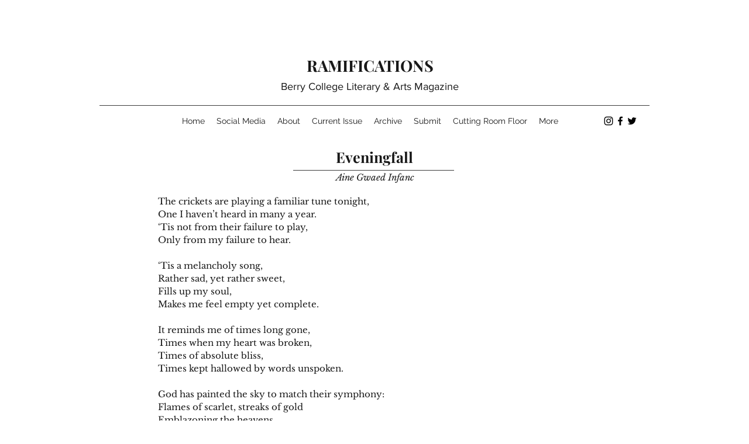

--- FILE ---
content_type: text/html; charset=UTF-8
request_url: https://www.ramificationsmagazine.com/eveningfall-by-aine-gwaed-infanc
body_size: 139114
content:
<!DOCTYPE html>
<html lang="en">
<head>
  
  <!-- SEO Tags -->
  <title>Eveningfall by Aine Gwaed Infanc | Ramifications</title>
  <link rel="canonical" href="https://www.ramificationsmagazine.com/eveningfall-by-aine-gwaed-infanc"/>
  <meta property="og:title" content="Eveningfall by Aine Gwaed Infanc | Ramifications"/>
  <meta property="og:url" content="https://www.ramificationsmagazine.com/eveningfall-by-aine-gwaed-infanc"/>
  <meta property="og:site_name" content="Ramifications"/>
  <meta property="og:type" content="website"/>
  <meta name="keywords" content="Arts, Berry, College, Literary, Magazine"/>
  <meta name="twitter:card" content="summary_large_image"/>
  <meta name="twitter:title" content="Eveningfall by Aine Gwaed Infanc | Ramifications"/>

  
  <meta charset='utf-8'>
  <meta name="viewport" content="width=device-width, initial-scale=1" id="wixDesktopViewport" />
  <meta http-equiv="X-UA-Compatible" content="IE=edge">
  <meta name="generator" content="Wix.com Website Builder"/>

  <link rel="icon" sizes="192x192" href="https://static.parastorage.com/client/pfavico.ico" type="image/x-icon"/>
  <link rel="shortcut icon" href="https://static.parastorage.com/client/pfavico.ico" type="image/x-icon"/>
  <link rel="apple-touch-icon" href="https://static.parastorage.com/client/pfavico.ico" type="image/x-icon"/>

  <!-- Safari Pinned Tab Icon -->
  <!-- <link rel="mask-icon" href="https://static.parastorage.com/client/pfavico.ico"> -->

  <!-- Original trials -->
  


  <!-- Segmenter Polyfill -->
  <script>
    if (!window.Intl || !window.Intl.Segmenter) {
      (function() {
        var script = document.createElement('script');
        script.src = 'https://static.parastorage.com/unpkg/@formatjs/intl-segmenter@11.7.10/polyfill.iife.js';
        document.head.appendChild(script);
      })();
    }
  </script>

  <!-- Legacy Polyfills -->
  <script nomodule="" src="https://static.parastorage.com/unpkg/core-js-bundle@3.2.1/minified.js"></script>
  <script nomodule="" src="https://static.parastorage.com/unpkg/focus-within-polyfill@5.0.9/dist/focus-within-polyfill.js"></script>

  <!-- Performance API Polyfills -->
  <script>
  (function () {
    var noop = function noop() {};
    if ("performance" in window === false) {
      window.performance = {};
    }
    window.performance.mark = performance.mark || noop;
    window.performance.measure = performance.measure || noop;
    if ("now" in window.performance === false) {
      var nowOffset = Date.now();
      if (performance.timing && performance.timing.navigationStart) {
        nowOffset = performance.timing.navigationStart;
      }
      window.performance.now = function now() {
        return Date.now() - nowOffset;
      };
    }
  })();
  </script>

  <!-- Globals Definitions -->
  <script>
    (function () {
      var now = Date.now()
      window.initialTimestamps = {
        initialTimestamp: now,
        initialRequestTimestamp: Math.round(performance.timeOrigin ? performance.timeOrigin : now - performance.now())
      }

      window.thunderboltTag = "libs-releases-GA-local"
      window.thunderboltVersion = "1.16803.0"
    })();
  </script>

  <!-- Essential Viewer Model -->
  <script type="application/json" id="wix-essential-viewer-model">{"fleetConfig":{"fleetName":"thunderbolt-seo-isolated-renderer","type":"GA","code":0},"mode":{"qa":false,"enableTestApi":false,"debug":false,"ssrIndicator":false,"ssrOnly":false,"siteAssetsFallback":"enable","versionIndicator":false},"componentsLibrariesTopology":[{"artifactId":"editor-elements","namespace":"wixui","url":"https:\/\/static.parastorage.com\/services\/editor-elements\/1.14868.0"},{"artifactId":"editor-elements","namespace":"dsgnsys","url":"https:\/\/static.parastorage.com\/services\/editor-elements\/1.14868.0"}],"siteFeaturesConfigs":{"sessionManager":{"isRunningInDifferentSiteContext":false}},"language":{"userLanguage":"en"},"siteAssets":{"clientTopology":{"mediaRootUrl":"https:\/\/static.wixstatic.com","scriptsUrl":"static.parastorage.com","staticMediaUrl":"https:\/\/static.wixstatic.com\/media","moduleRepoUrl":"https:\/\/static.parastorage.com\/unpkg","fileRepoUrl":"https:\/\/static.parastorage.com\/services","viewerAppsUrl":"https:\/\/viewer-apps.parastorage.com","viewerAssetsUrl":"https:\/\/viewer-assets.parastorage.com","siteAssetsUrl":"https:\/\/siteassets.parastorage.com","pageJsonServerUrls":["https:\/\/pages.parastorage.com","https:\/\/staticorigin.wixstatic.com","https:\/\/www.ramificationsmagazine.com","https:\/\/fallback.wix.com\/wix-html-editor-pages-webapp\/page"],"pathOfTBModulesInFileRepoForFallback":"wix-thunderbolt\/dist\/"}},"siteFeatures":["accessibility","appMonitoring","assetsLoader","businessLogger","captcha","clickHandlerRegistrar","commonConfig","componentsLoader","componentsRegistry","consentPolicy","cyclicTabbing","domSelectors","environmentWixCodeSdk","environment","lightbox","locationWixCodeSdk","mpaNavigation","navigationManager","navigationPhases","ooi","pages","panorama","renderer","reporter","routerFetch","router","scrollRestoration","seoWixCodeSdk","seo","sessionManager","siteMembersWixCodeSdk","siteMembers","siteScrollBlocker","siteWixCodeSdk","speculationRules","ssrCache","stores","structureApi","thunderboltInitializer","tpaCommons","translations","usedPlatformApis","warmupData","windowMessageRegistrar","windowWixCodeSdk","wixCustomElementComponent","wixEmbedsApi","componentsReact","platform"],"site":{"externalBaseUrl":"https:\/\/www.ramificationsmagazine.com","isSEO":true},"media":{"staticMediaUrl":"https:\/\/static.wixstatic.com\/media","mediaRootUrl":"https:\/\/static.wixstatic.com\/","staticVideoUrl":"https:\/\/video.wixstatic.com\/"},"requestUrl":"https:\/\/www.ramificationsmagazine.com\/eveningfall-by-aine-gwaed-infanc","rollout":{"siteAssetsVersionsRollout":false,"isDACRollout":0,"isTBRollout":false},"commonConfig":{"brand":"wix","host":"VIEWER","bsi":"","consentPolicy":{},"consentPolicyHeader":{},"siteRevision":"1034","renderingFlow":"NONE","language":"en","locale":"en-us"},"interactionSampleRatio":0.01,"dynamicModelUrl":"https:\/\/www.ramificationsmagazine.com\/_api\/v2\/dynamicmodel","accessTokensUrl":"https:\/\/www.ramificationsmagazine.com\/_api\/v1\/access-tokens","isExcludedFromSecurityExperiments":false,"experiments":{"specs.thunderbolt.hardenFetchAndXHR":true,"specs.thunderbolt.securityExperiments":true}}</script>
  <script>window.viewerModel = JSON.parse(document.getElementById('wix-essential-viewer-model').textContent)</script>

  <script>
    window.commonConfig = viewerModel.commonConfig
  </script>

  
  <!-- BEGIN handleAccessTokens bundle -->

  <script data-url="https://static.parastorage.com/services/wix-thunderbolt/dist/handleAccessTokens.inline.4f2f9a53.bundle.min.js">(()=>{"use strict";function e(e){let{context:o,property:r,value:n,enumerable:i=!0}=e,c=e.get,l=e.set;if(!r||void 0===n&&!c&&!l)return new Error("property and value are required");let a=o||globalThis,s=a?.[r],u={};if(void 0!==n)u.value=n;else{if(c){let e=t(c);e&&(u.get=e)}if(l){let e=t(l);e&&(u.set=e)}}let p={...u,enumerable:i||!1,configurable:!1};void 0!==n&&(p.writable=!1);try{Object.defineProperty(a,r,p)}catch(e){return e instanceof TypeError?s:e}return s}function t(e,t){return"function"==typeof e?e:!0===e?.async&&"function"==typeof e.func?t?async function(t){return e.func(t)}:async function(){return e.func()}:"function"==typeof e?.func?e.func:void 0}try{e({property:"strictDefine",value:e})}catch{}try{e({property:"defineStrictObject",value:r})}catch{}try{e({property:"defineStrictMethod",value:n})}catch{}var o=["toString","toLocaleString","valueOf","constructor","prototype"];function r(t){let{context:n,property:c,propertiesToExclude:l=[],skipPrototype:a=!1,hardenPrototypePropertiesToExclude:s=[]}=t;if(!c)return new Error("property is required");let u=(n||globalThis)[c],p={},f=i(n,c);u&&("object"==typeof u||"function"==typeof u)&&Reflect.ownKeys(u).forEach(t=>{if(!l.includes(t)&&!o.includes(t)){let o=i(u,t);if(o&&(o.writable||o.configurable)){let{value:r,get:n,set:i,enumerable:c=!1}=o,l={};void 0!==r?l.value=r:n?l.get=n:i&&(l.set=i);try{let o=e({context:u,property:t,...l,enumerable:c});p[t]=o}catch(e){if(!(e instanceof TypeError))throw e;try{p[t]=o.value||o.get||o.set}catch{}}}}});let d={originalObject:u,originalProperties:p};if(!a&&void 0!==u?.prototype){let e=r({context:u,property:"prototype",propertiesToExclude:s,skipPrototype:!0});e instanceof Error||(d.originalPrototype=e?.originalObject,d.originalPrototypeProperties=e?.originalProperties)}return e({context:n,property:c,value:u,enumerable:f?.enumerable}),d}function n(t,o){let r=(o||globalThis)[t],n=i(o||globalThis,t);return r&&n&&(n.writable||n.configurable)?(Object.freeze(r),e({context:globalThis,property:t,value:r})):r}function i(e,t){if(e&&t)try{return Reflect.getOwnPropertyDescriptor(e,t)}catch{return}}function c(e){if("string"!=typeof e)return e;try{return decodeURIComponent(e).toLowerCase().trim()}catch{return e.toLowerCase().trim()}}function l(e,t){let o="";if("string"==typeof e)o=e.split("=")[0]?.trim()||"";else{if(!e||"string"!=typeof e.name)return!1;o=e.name}return t.has(c(o)||"")}function a(e,t){let o;return o="string"==typeof e?e.split(";").map(e=>e.trim()).filter(e=>e.length>0):e||[],o.filter(e=>!l(e,t))}var s=null;function u(){return null===s&&(s=typeof Document>"u"?void 0:Object.getOwnPropertyDescriptor(Document.prototype,"cookie")),s}function p(t,o){if(!globalThis?.cookieStore)return;let r=globalThis.cookieStore.get.bind(globalThis.cookieStore),n=globalThis.cookieStore.getAll.bind(globalThis.cookieStore),i=globalThis.cookieStore.set.bind(globalThis.cookieStore),c=globalThis.cookieStore.delete.bind(globalThis.cookieStore);return e({context:globalThis.CookieStore.prototype,property:"get",value:async function(e){return l(("string"==typeof e?e:e.name)||"",t)?null:r.call(this,e)},enumerable:!0}),e({context:globalThis.CookieStore.prototype,property:"getAll",value:async function(){return a(await n.apply(this,Array.from(arguments)),t)},enumerable:!0}),e({context:globalThis.CookieStore.prototype,property:"set",value:async function(){let e=Array.from(arguments);if(!l(1===e.length?e[0].name:e[0],t))return i.apply(this,e);o&&console.warn(o)},enumerable:!0}),e({context:globalThis.CookieStore.prototype,property:"delete",value:async function(){let e=Array.from(arguments);if(!l(1===e.length?e[0].name:e[0],t))return c.apply(this,e)},enumerable:!0}),e({context:globalThis.cookieStore,property:"prototype",value:globalThis.CookieStore.prototype,enumerable:!1}),e({context:globalThis,property:"cookieStore",value:globalThis.cookieStore,enumerable:!0}),{get:r,getAll:n,set:i,delete:c}}var f=["TextEncoder","TextDecoder","XMLHttpRequestEventTarget","EventTarget","URL","JSON","Reflect","Object","Array","Map","Set","WeakMap","WeakSet","Promise","Symbol","Error"],d=["addEventListener","removeEventListener","dispatchEvent","encodeURI","encodeURIComponent","decodeURI","decodeURIComponent"];const y=(e,t)=>{try{const o=t?t.get.call(document):document.cookie;return o.split(";").map(e=>e.trim()).filter(t=>t?.startsWith(e))[0]?.split("=")[1]}catch(e){return""}},g=(e="",t="",o="/")=>`${e}=; ${t?`domain=${t};`:""} max-age=0; path=${o}; expires=Thu, 01 Jan 1970 00:00:01 GMT`;function m(){(function(){if("undefined"!=typeof window){const e=performance.getEntriesByType("navigation")[0];return"back_forward"===(e?.type||"")}return!1})()&&function(){const{counter:e}=function(){const e=b("getItem");if(e){const[t,o]=e.split("-"),r=o?parseInt(o,10):0;if(r>=3){const e=t?Number(t):0;if(Date.now()-e>6e4)return{counter:0}}return{counter:r}}return{counter:0}}();e<3?(!function(e=1){b("setItem",`${Date.now()}-${e}`)}(e+1),window.location.reload()):console.error("ATS: Max reload attempts reached")}()}function b(e,t){try{return sessionStorage[e]("reload",t||"")}catch(e){console.error("ATS: Error calling sessionStorage:",e)}}const h="client-session-bind",v="sec-fetch-unsupported",{experiments:w}=window.viewerModel,T=[h,"client-binding",v,"svSession","smSession","server-session-bind","wixSession2","wixSession3"].map(e=>e.toLowerCase()),{cookie:S}=function(t,o){let r=new Set(t);return e({context:document,property:"cookie",set:{func:e=>function(e,t,o,r){let n=u(),i=c(t.split(";")[0]||"")||"";[...o].every(e=>!i.startsWith(e.toLowerCase()))&&n?.set?n.set.call(e,t):r&&console.warn(r)}(document,e,r,o)},get:{func:()=>function(e,t){let o=u();if(!o?.get)throw new Error("Cookie descriptor or getter not available");return a(o.get.call(e),t).join("; ")}(document,r)},enumerable:!0}),{cookieStore:p(r,o),cookie:u()}}(T),k="tbReady",x="security_overrideGlobals",{experiments:E,siteFeaturesConfigs:C,accessTokensUrl:P}=window.viewerModel,R=P,M={},O=(()=>{const e=y(h,S);if(w["specs.thunderbolt.browserCacheReload"]){y(v,S)||e?b("removeItem"):m()}return(()=>{const e=g(h),t=g(h,location.hostname);S.set.call(document,e),S.set.call(document,t)})(),e})();O&&(M["client-binding"]=O);const D=fetch;addEventListener(k,function e(t){const{logger:o}=t.detail;try{window.tb.init({fetch:D,fetchHeaders:M})}catch(e){const t=new Error("TB003");o.meter(`${x}_${t.message}`,{paramsOverrides:{errorType:x,eventString:t.message}}),window?.viewerModel?.mode.debug&&console.error(e)}finally{removeEventListener(k,e)}}),E["specs.thunderbolt.hardenFetchAndXHR"]||(window.fetchDynamicModel=()=>C.sessionManager.isRunningInDifferentSiteContext?Promise.resolve({}):fetch(R,{credentials:"same-origin",headers:M}).then(function(e){if(!e.ok)throw new Error(`[${e.status}]${e.statusText}`);return e.json()}),window.dynamicModelPromise=window.fetchDynamicModel())})();
//# sourceMappingURL=https://static.parastorage.com/services/wix-thunderbolt/dist/handleAccessTokens.inline.4f2f9a53.bundle.min.js.map</script>

<!-- END handleAccessTokens bundle -->

<!-- BEGIN overrideGlobals bundle -->

<script data-url="https://static.parastorage.com/services/wix-thunderbolt/dist/overrideGlobals.inline.ec13bfcf.bundle.min.js">(()=>{"use strict";function e(e){let{context:r,property:o,value:n,enumerable:i=!0}=e,c=e.get,a=e.set;if(!o||void 0===n&&!c&&!a)return new Error("property and value are required");let l=r||globalThis,u=l?.[o],s={};if(void 0!==n)s.value=n;else{if(c){let e=t(c);e&&(s.get=e)}if(a){let e=t(a);e&&(s.set=e)}}let p={...s,enumerable:i||!1,configurable:!1};void 0!==n&&(p.writable=!1);try{Object.defineProperty(l,o,p)}catch(e){return e instanceof TypeError?u:e}return u}function t(e,t){return"function"==typeof e?e:!0===e?.async&&"function"==typeof e.func?t?async function(t){return e.func(t)}:async function(){return e.func()}:"function"==typeof e?.func?e.func:void 0}try{e({property:"strictDefine",value:e})}catch{}try{e({property:"defineStrictObject",value:o})}catch{}try{e({property:"defineStrictMethod",value:n})}catch{}var r=["toString","toLocaleString","valueOf","constructor","prototype"];function o(t){let{context:n,property:c,propertiesToExclude:a=[],skipPrototype:l=!1,hardenPrototypePropertiesToExclude:u=[]}=t;if(!c)return new Error("property is required");let s=(n||globalThis)[c],p={},f=i(n,c);s&&("object"==typeof s||"function"==typeof s)&&Reflect.ownKeys(s).forEach(t=>{if(!a.includes(t)&&!r.includes(t)){let r=i(s,t);if(r&&(r.writable||r.configurable)){let{value:o,get:n,set:i,enumerable:c=!1}=r,a={};void 0!==o?a.value=o:n?a.get=n:i&&(a.set=i);try{let r=e({context:s,property:t,...a,enumerable:c});p[t]=r}catch(e){if(!(e instanceof TypeError))throw e;try{p[t]=r.value||r.get||r.set}catch{}}}}});let d={originalObject:s,originalProperties:p};if(!l&&void 0!==s?.prototype){let e=o({context:s,property:"prototype",propertiesToExclude:u,skipPrototype:!0});e instanceof Error||(d.originalPrototype=e?.originalObject,d.originalPrototypeProperties=e?.originalProperties)}return e({context:n,property:c,value:s,enumerable:f?.enumerable}),d}function n(t,r){let o=(r||globalThis)[t],n=i(r||globalThis,t);return o&&n&&(n.writable||n.configurable)?(Object.freeze(o),e({context:globalThis,property:t,value:o})):o}function i(e,t){if(e&&t)try{return Reflect.getOwnPropertyDescriptor(e,t)}catch{return}}function c(e){if("string"!=typeof e)return e;try{return decodeURIComponent(e).toLowerCase().trim()}catch{return e.toLowerCase().trim()}}function a(e,t){return e instanceof Headers?e.forEach((r,o)=>{l(o,t)||e.delete(o)}):Object.keys(e).forEach(r=>{l(r,t)||delete e[r]}),e}function l(e,t){return!t.has(c(e)||"")}function u(e,t){let r=!0,o=function(e){let t,r;if(globalThis.Request&&e instanceof Request)t=e.url;else{if("function"!=typeof e?.toString)throw new Error("Unsupported type for url");t=e.toString()}try{return new URL(t).pathname}catch{return r=t.replace(/#.+/gi,"").split("?").shift(),r.startsWith("/")?r:`/${r}`}}(e),n=c(o);return n&&t.some(e=>n.includes(e))&&(r=!1),r}function s(t,r,o){let n=fetch,i=XMLHttpRequest,c=new Set(r);function s(){let e=new i,r=e.open,n=e.setRequestHeader;return e.open=function(){let n=Array.from(arguments),i=n[1];if(n.length<2||u(i,t))return r.apply(e,n);throw new Error(o||`Request not allowed for path ${i}`)},e.setRequestHeader=function(t,r){l(decodeURIComponent(t),c)&&n.call(e,t,r)},e}return e({property:"fetch",value:function(){let e=function(e,t){return globalThis.Request&&e[0]instanceof Request&&e[0]?.headers?a(e[0].headers,t):e[1]?.headers&&a(e[1].headers,t),e}(arguments,c);return u(arguments[0],t)?n.apply(globalThis,Array.from(e)):new Promise((e,t)=>{t(new Error(o||`Request not allowed for path ${arguments[0]}`))})},enumerable:!0}),e({property:"XMLHttpRequest",value:s,enumerable:!0}),Object.keys(i).forEach(e=>{s[e]=i[e]}),{fetch:n,XMLHttpRequest:i}}var p=["TextEncoder","TextDecoder","XMLHttpRequestEventTarget","EventTarget","URL","JSON","Reflect","Object","Array","Map","Set","WeakMap","WeakSet","Promise","Symbol","Error"],f=["addEventListener","removeEventListener","dispatchEvent","encodeURI","encodeURIComponent","decodeURI","decodeURIComponent"];const d=function(){let t=globalThis.open,r=document.open;function o(e,r,o){let n="string"!=typeof e,i=t.call(window,e,r,o);return n||e&&function(e){return e.startsWith("//")&&/(?:[a-z0-9](?:[a-z0-9-]{0,61}[a-z0-9])?\.)+[a-z0-9][a-z0-9-]{0,61}[a-z0-9]/g.test(`${location.protocol}:${e}`)&&(e=`${location.protocol}${e}`),!e.startsWith("http")||new URL(e).hostname===location.hostname}(e)?{}:i}return e({property:"open",value:o,context:globalThis,enumerable:!0}),e({property:"open",value:function(e,t,n){return e?o(e,t,n):r.call(document,e||"",t||"",n||"")},context:document,enumerable:!0}),{open:t,documentOpen:r}},y=function(){let t=document.createElement,r=Element.prototype.setAttribute,o=Element.prototype.setAttributeNS;return e({property:"createElement",context:document,value:function(n,i){let a=t.call(document,n,i);if("iframe"===c(n)){e({property:"srcdoc",context:a,get:()=>"",set:()=>{console.warn("`srcdoc` is not allowed in iframe elements.")}});let t=function(e,t){"srcdoc"!==e.toLowerCase()?r.call(a,e,t):console.warn("`srcdoc` attribute is not allowed to be set.")},n=function(e,t,r){"srcdoc"!==t.toLowerCase()?o.call(a,e,t,r):console.warn("`srcdoc` attribute is not allowed to be set.")};a.setAttribute=t,a.setAttributeNS=n}return a},enumerable:!0}),{createElement:t,setAttribute:r,setAttributeNS:o}},m=["client-binding"],b=["/_api/v1/access-tokens","/_api/v2/dynamicmodel","/_api/one-app-session-web/v3/businesses"],h=function(){let t=setTimeout,r=setInterval;return o("setTimeout",0,globalThis),o("setInterval",0,globalThis),{setTimeout:t,setInterval:r};function o(t,r,o){let n=o||globalThis,i=n[t];if(!i||"function"!=typeof i)throw new Error(`Function ${t} not found or is not a function`);e({property:t,value:function(){let e=Array.from(arguments);if("string"!=typeof e[r])return i.apply(n,e);console.warn(`Calling ${t} with a String Argument at index ${r} is not allowed`)},context:o,enumerable:!0})}},v=function(){if(navigator&&"serviceWorker"in navigator){let t=navigator.serviceWorker.register;return e({context:navigator.serviceWorker,property:"register",value:function(){console.log("Service worker registration is not allowed")},enumerable:!0}),{register:t}}return{}};performance.mark("overrideGlobals started");const{isExcludedFromSecurityExperiments:g,experiments:w}=window.viewerModel,E=!g&&w["specs.thunderbolt.securityExperiments"];try{d(),E&&y(),w["specs.thunderbolt.hardenFetchAndXHR"]&&E&&s(b,m),v(),(e=>{let t=[],r=[];r=r.concat(["TextEncoder","TextDecoder"]),e&&(r=r.concat(["XMLHttpRequestEventTarget","EventTarget"])),r=r.concat(["URL","JSON"]),e&&(t=t.concat(["addEventListener","removeEventListener"])),t=t.concat(["encodeURI","encodeURIComponent","decodeURI","decodeURIComponent"]),r=r.concat(["String","Number"]),e&&r.push("Object"),r=r.concat(["Reflect"]),t.forEach(e=>{n(e),["addEventListener","removeEventListener"].includes(e)&&n(e,document)}),r.forEach(e=>{o({property:e})})})(E),E&&h()}catch(e){window?.viewerModel?.mode.debug&&console.error(e);const t=new Error("TB006");window.fedops?.reportError(t,"security_overrideGlobals"),window.Sentry?window.Sentry.captureException(t):globalThis.defineStrictProperty("sentryBuffer",[t],window,!1)}performance.mark("overrideGlobals ended")})();
//# sourceMappingURL=https://static.parastorage.com/services/wix-thunderbolt/dist/overrideGlobals.inline.ec13bfcf.bundle.min.js.map</script>

<!-- END overrideGlobals bundle -->


  
  <script>
    window.commonConfig = viewerModel.commonConfig

	
  </script>

  <!-- Initial CSS -->
  <style data-url="https://static.parastorage.com/services/wix-thunderbolt/dist/main.347af09f.min.css">@keyframes slide-horizontal-new{0%{transform:translateX(100%)}}@keyframes slide-horizontal-old{80%{opacity:1}to{opacity:0;transform:translateX(-100%)}}@keyframes slide-vertical-new{0%{transform:translateY(-100%)}}@keyframes slide-vertical-old{80%{opacity:1}to{opacity:0;transform:translateY(100%)}}@keyframes out-in-new{0%{opacity:0}}@keyframes out-in-old{to{opacity:0}}:root:active-view-transition{view-transition-name:none}::view-transition{pointer-events:none}:root:active-view-transition::view-transition-new(page-group),:root:active-view-transition::view-transition-old(page-group){animation-duration:.6s;cursor:wait;pointer-events:all}:root:active-view-transition-type(SlideHorizontal)::view-transition-old(page-group){animation:slide-horizontal-old .6s cubic-bezier(.83,0,.17,1) forwards;mix-blend-mode:normal}:root:active-view-transition-type(SlideHorizontal)::view-transition-new(page-group){animation:slide-horizontal-new .6s cubic-bezier(.83,0,.17,1) backwards;mix-blend-mode:normal}:root:active-view-transition-type(SlideVertical)::view-transition-old(page-group){animation:slide-vertical-old .6s cubic-bezier(.83,0,.17,1) forwards;mix-blend-mode:normal}:root:active-view-transition-type(SlideVertical)::view-transition-new(page-group){animation:slide-vertical-new .6s cubic-bezier(.83,0,.17,1) backwards;mix-blend-mode:normal}:root:active-view-transition-type(OutIn)::view-transition-old(page-group){animation:out-in-old .35s cubic-bezier(.22,1,.36,1) forwards}:root:active-view-transition-type(OutIn)::view-transition-new(page-group){animation:out-in-new .35s cubic-bezier(.64,0,.78,0) .35s backwards}@media(prefers-reduced-motion:reduce){::view-transition-group(*),::view-transition-new(*),::view-transition-old(*){animation:none!important}}body,html{background:transparent;border:0;margin:0;outline:0;padding:0;vertical-align:baseline}body{--scrollbar-width:0px;font-family:Arial,Helvetica,sans-serif;font-size:10px}body,html{height:100%}body{overflow-x:auto;overflow-y:scroll}body:not(.responsive) #site-root{min-width:var(--site-width);width:100%}body:not([data-js-loaded]) [data-hide-prejs]{visibility:hidden}interact-element{display:contents}#SITE_CONTAINER{position:relative}:root{--one-unit:1vw;--section-max-width:9999px;--spx-stopper-max:9999px;--spx-stopper-min:0px;--browser-zoom:1}@supports(-webkit-appearance:none) and (stroke-color:transparent){:root{--safari-sticky-fix:opacity;--experimental-safari-sticky-fix:translateZ(0)}}@supports(container-type:inline-size){:root{--one-unit:1cqw}}[id^=oldHoverBox-]{mix-blend-mode:plus-lighter;transition:opacity .5s ease,visibility .5s ease}[data-mesh-id$=inlineContent-gridContainer]:has(>[id^=oldHoverBox-]){isolation:isolate}</style>
<style data-url="https://static.parastorage.com/services/wix-thunderbolt/dist/main.renderer.25146d00.min.css">a,abbr,acronym,address,applet,b,big,blockquote,button,caption,center,cite,code,dd,del,dfn,div,dl,dt,em,fieldset,font,footer,form,h1,h2,h3,h4,h5,h6,header,i,iframe,img,ins,kbd,label,legend,li,nav,object,ol,p,pre,q,s,samp,section,small,span,strike,strong,sub,sup,table,tbody,td,tfoot,th,thead,title,tr,tt,u,ul,var{background:transparent;border:0;margin:0;outline:0;padding:0;vertical-align:baseline}input,select,textarea{box-sizing:border-box;font-family:Helvetica,Arial,sans-serif}ol,ul{list-style:none}blockquote,q{quotes:none}ins{text-decoration:none}del{text-decoration:line-through}table{border-collapse:collapse;border-spacing:0}a{cursor:pointer;text-decoration:none}.testStyles{overflow-y:hidden}.reset-button{-webkit-appearance:none;background:none;border:0;color:inherit;font:inherit;line-height:normal;outline:0;overflow:visible;padding:0;-webkit-user-select:none;-moz-user-select:none;-ms-user-select:none}:focus{outline:none}body.device-mobile-optimized:not(.disable-site-overflow){overflow-x:hidden;overflow-y:scroll}body.device-mobile-optimized:not(.responsive) #SITE_CONTAINER{margin-left:auto;margin-right:auto;overflow-x:visible;position:relative;width:320px}body.device-mobile-optimized:not(.responsive):not(.blockSiteScrolling) #SITE_CONTAINER{margin-top:0}body.device-mobile-optimized>*{max-width:100%!important}body.device-mobile-optimized #site-root{overflow-x:hidden;overflow-y:hidden}@supports(overflow:clip){body.device-mobile-optimized #site-root{overflow-x:clip;overflow-y:clip}}body.device-mobile-non-optimized #SITE_CONTAINER #site-root{overflow-x:clip;overflow-y:clip}body.device-mobile-non-optimized.fullScreenMode{background-color:#5f6360}body.device-mobile-non-optimized.fullScreenMode #MOBILE_ACTIONS_MENU,body.device-mobile-non-optimized.fullScreenMode #SITE_BACKGROUND,body.device-mobile-non-optimized.fullScreenMode #site-root,body.fullScreenMode #WIX_ADS{visibility:hidden}body.fullScreenMode{overflow-x:hidden!important;overflow-y:hidden!important}body.fullScreenMode.device-mobile-optimized #TINY_MENU{opacity:0;pointer-events:none}body.fullScreenMode-scrollable.device-mobile-optimized{overflow-x:hidden!important;overflow-y:auto!important}body.fullScreenMode-scrollable.device-mobile-optimized #masterPage,body.fullScreenMode-scrollable.device-mobile-optimized #site-root{overflow-x:hidden!important;overflow-y:hidden!important}body.fullScreenMode-scrollable.device-mobile-optimized #SITE_BACKGROUND,body.fullScreenMode-scrollable.device-mobile-optimized #masterPage{height:auto!important}body.fullScreenMode-scrollable.device-mobile-optimized #masterPage.mesh-layout{height:0!important}body.blockSiteScrolling,body.siteScrollingBlocked{position:fixed;width:100%}body.siteScrollingBlockedIOSFix{overflow:hidden!important}body.blockSiteScrolling #SITE_CONTAINER{margin-top:calc(var(--blocked-site-scroll-margin-top)*-1)}#site-root{margin:0 auto;min-height:100%;position:relative;top:var(--wix-ads-height)}#site-root img:not([src]){visibility:hidden}#site-root svg img:not([src]){visibility:visible}.auto-generated-link{color:inherit}#SCROLL_TO_BOTTOM,#SCROLL_TO_TOP{height:0}.has-click-trigger{cursor:pointer}.fullScreenOverlay{bottom:0;display:flex;justify-content:center;left:0;overflow-y:hidden;position:fixed;right:0;top:-60px;z-index:1005}.fullScreenOverlay>.fullScreenOverlayContent{bottom:0;left:0;margin:0 auto;overflow:hidden;position:absolute;right:0;top:60px;transform:translateZ(0)}[data-mesh-id$=centeredContent],[data-mesh-id$=form],[data-mesh-id$=inlineContent]{pointer-events:none;position:relative}[data-mesh-id$=-gridWrapper],[data-mesh-id$=-rotated-wrapper]{pointer-events:none}[data-mesh-id$=-gridContainer]>*,[data-mesh-id$=-rotated-wrapper]>*,[data-mesh-id$=inlineContent]>:not([data-mesh-id$=-gridContainer]){pointer-events:auto}.device-mobile-optimized #masterPage.mesh-layout #SOSP_CONTAINER_CUSTOM_ID{grid-area:2/1/3/2;-ms-grid-row:2;position:relative}#masterPage.mesh-layout{-ms-grid-rows:max-content max-content min-content max-content;-ms-grid-columns:100%;align-items:start;display:-ms-grid;display:grid;grid-template-columns:100%;grid-template-rows:max-content max-content min-content max-content;justify-content:stretch}#masterPage.mesh-layout #PAGES_CONTAINER,#masterPage.mesh-layout #SITE_FOOTER-placeholder,#masterPage.mesh-layout #SITE_FOOTER_WRAPPER,#masterPage.mesh-layout #SITE_HEADER-placeholder,#masterPage.mesh-layout #SITE_HEADER_WRAPPER,#masterPage.mesh-layout #SOSP_CONTAINER_CUSTOM_ID[data-state~=mobileView],#masterPage.mesh-layout #soapAfterPagesContainer,#masterPage.mesh-layout #soapBeforePagesContainer{-ms-grid-row-align:start;-ms-grid-column-align:start;-ms-grid-column:1}#masterPage.mesh-layout #SITE_HEADER-placeholder,#masterPage.mesh-layout #SITE_HEADER_WRAPPER{grid-area:1/1/2/2;-ms-grid-row:1}#masterPage.mesh-layout #PAGES_CONTAINER,#masterPage.mesh-layout #soapAfterPagesContainer,#masterPage.mesh-layout #soapBeforePagesContainer{grid-area:3/1/4/2;-ms-grid-row:3}#masterPage.mesh-layout #soapAfterPagesContainer,#masterPage.mesh-layout #soapBeforePagesContainer{width:100%}#masterPage.mesh-layout #PAGES_CONTAINER{align-self:stretch}#masterPage.mesh-layout main#PAGES_CONTAINER{display:block}#masterPage.mesh-layout #SITE_FOOTER-placeholder,#masterPage.mesh-layout #SITE_FOOTER_WRAPPER{grid-area:4/1/5/2;-ms-grid-row:4}#masterPage.mesh-layout #SITE_PAGES,#masterPage.mesh-layout [data-mesh-id=PAGES_CONTAINERcenteredContent],#masterPage.mesh-layout [data-mesh-id=PAGES_CONTAINERinlineContent]{height:100%}#masterPage.mesh-layout.desktop>*{width:100%}#masterPage.mesh-layout #PAGES_CONTAINER,#masterPage.mesh-layout #SITE_FOOTER,#masterPage.mesh-layout #SITE_FOOTER_WRAPPER,#masterPage.mesh-layout #SITE_HEADER,#masterPage.mesh-layout #SITE_HEADER_WRAPPER,#masterPage.mesh-layout #SITE_PAGES,#masterPage.mesh-layout #masterPageinlineContent{position:relative}#masterPage.mesh-layout #SITE_HEADER{grid-area:1/1/2/2}#masterPage.mesh-layout #SITE_FOOTER{grid-area:4/1/5/2}#masterPage.mesh-layout.overflow-x-clip #SITE_FOOTER,#masterPage.mesh-layout.overflow-x-clip #SITE_HEADER{overflow-x:clip}[data-z-counter]{z-index:0}[data-z-counter="0"]{z-index:auto}.wixSiteProperties{-webkit-font-smoothing:antialiased;-moz-osx-font-smoothing:grayscale}:root{--wst-button-color-fill-primary:rgb(var(--color_48));--wst-button-color-border-primary:rgb(var(--color_49));--wst-button-color-text-primary:rgb(var(--color_50));--wst-button-color-fill-primary-hover:rgb(var(--color_51));--wst-button-color-border-primary-hover:rgb(var(--color_52));--wst-button-color-text-primary-hover:rgb(var(--color_53));--wst-button-color-fill-primary-disabled:rgb(var(--color_54));--wst-button-color-border-primary-disabled:rgb(var(--color_55));--wst-button-color-text-primary-disabled:rgb(var(--color_56));--wst-button-color-fill-secondary:rgb(var(--color_57));--wst-button-color-border-secondary:rgb(var(--color_58));--wst-button-color-text-secondary:rgb(var(--color_59));--wst-button-color-fill-secondary-hover:rgb(var(--color_60));--wst-button-color-border-secondary-hover:rgb(var(--color_61));--wst-button-color-text-secondary-hover:rgb(var(--color_62));--wst-button-color-fill-secondary-disabled:rgb(var(--color_63));--wst-button-color-border-secondary-disabled:rgb(var(--color_64));--wst-button-color-text-secondary-disabled:rgb(var(--color_65));--wst-color-fill-base-1:rgb(var(--color_36));--wst-color-fill-base-2:rgb(var(--color_37));--wst-color-fill-base-shade-1:rgb(var(--color_38));--wst-color-fill-base-shade-2:rgb(var(--color_39));--wst-color-fill-base-shade-3:rgb(var(--color_40));--wst-color-fill-accent-1:rgb(var(--color_41));--wst-color-fill-accent-2:rgb(var(--color_42));--wst-color-fill-accent-3:rgb(var(--color_43));--wst-color-fill-accent-4:rgb(var(--color_44));--wst-color-fill-background-primary:rgb(var(--color_11));--wst-color-fill-background-secondary:rgb(var(--color_12));--wst-color-text-primary:rgb(var(--color_15));--wst-color-text-secondary:rgb(var(--color_14));--wst-color-action:rgb(var(--color_18));--wst-color-disabled:rgb(var(--color_39));--wst-color-title:rgb(var(--color_45));--wst-color-subtitle:rgb(var(--color_46));--wst-color-line:rgb(var(--color_47));--wst-font-style-h2:var(--font_2);--wst-font-style-h3:var(--font_3);--wst-font-style-h4:var(--font_4);--wst-font-style-h5:var(--font_5);--wst-font-style-h6:var(--font_6);--wst-font-style-body-large:var(--font_7);--wst-font-style-body-medium:var(--font_8);--wst-font-style-body-small:var(--font_9);--wst-font-style-body-x-small:var(--font_10);--wst-color-custom-1:rgb(var(--color_13));--wst-color-custom-2:rgb(var(--color_16));--wst-color-custom-3:rgb(var(--color_17));--wst-color-custom-4:rgb(var(--color_19));--wst-color-custom-5:rgb(var(--color_20));--wst-color-custom-6:rgb(var(--color_21));--wst-color-custom-7:rgb(var(--color_22));--wst-color-custom-8:rgb(var(--color_23));--wst-color-custom-9:rgb(var(--color_24));--wst-color-custom-10:rgb(var(--color_25));--wst-color-custom-11:rgb(var(--color_26));--wst-color-custom-12:rgb(var(--color_27));--wst-color-custom-13:rgb(var(--color_28));--wst-color-custom-14:rgb(var(--color_29));--wst-color-custom-15:rgb(var(--color_30));--wst-color-custom-16:rgb(var(--color_31));--wst-color-custom-17:rgb(var(--color_32));--wst-color-custom-18:rgb(var(--color_33));--wst-color-custom-19:rgb(var(--color_34));--wst-color-custom-20:rgb(var(--color_35))}.wix-presets-wrapper{display:contents}</style>

  <meta name="format-detection" content="telephone=no">
  <meta name="skype_toolbar" content="skype_toolbar_parser_compatible">
  
  

  

  

  <!-- head performance data start -->
  
  <!-- head performance data end -->
  

    


    
<style data-href="https://static.parastorage.com/services/editor-elements-library/dist/thunderbolt/rb_wixui.thunderbolt_bootstrap-responsive.5018a9e9.min.css">._pfxlW{clip-path:inset(50%);height:24px;position:absolute;width:24px}._pfxlW:active,._pfxlW:focus{clip-path:unset;right:0;top:50%;transform:translateY(-50%)}._pfxlW.RG3k61{transform:translateY(-50%) rotate(180deg)}.r4OX7l,.xTjc1A{box-sizing:border-box;height:100%;overflow:visible;position:relative;width:auto}.r4OX7l[data-state~=header] a,.r4OX7l[data-state~=header] div,[data-state~=header].xTjc1A a,[data-state~=header].xTjc1A div{cursor:default!important}.r4OX7l .UiHgGh,.xTjc1A .UiHgGh{display:inline-block;height:100%;width:100%}.xTjc1A{--display:inline-block;cursor:pointer;display:var(--display);font:var(--fnt,var(--font_1))}.xTjc1A .yRj2ms{padding:0 var(--pad,5px)}.xTjc1A .JS76Uv{color:rgb(var(--txt,var(--color_15,color_15)));display:inline-block;padding:0 10px;transition:var(--trans,color .4s ease 0s)}.xTjc1A[data-state~=drop]{display:block;width:100%}.xTjc1A[data-state~=drop] .JS76Uv{padding:0 .5em}.xTjc1A[data-state~=link]:hover .JS76Uv,.xTjc1A[data-state~=over] .JS76Uv{color:rgb(var(--txth,var(--color_14,color_14)));transition:var(--trans,color .4s ease 0s)}.xTjc1A[data-state~=selected] .JS76Uv{color:rgb(var(--txts,var(--color_14,color_14)));transition:var(--trans,color .4s ease 0s)}.NHM1d1{overflow-x:hidden}.NHM1d1 .R_TAzU{display:flex;flex-direction:column;height:100%;width:100%}.NHM1d1 .R_TAzU .aOF1ks{flex:1}.NHM1d1 .R_TAzU .y7qwii{height:calc(100% - (var(--menuTotalBordersY, 0px)));overflow:visible;white-space:nowrap;width:calc(100% - (var(--menuTotalBordersX, 0px)))}.NHM1d1 .R_TAzU .y7qwii .Tg1gOB,.NHM1d1 .R_TAzU .y7qwii .p90CkU{direction:var(--menu-direction);display:inline-block;text-align:var(--menu-align,var(--align))}.NHM1d1 .R_TAzU .y7qwii .mvZ3NH{display:block;width:100%}.NHM1d1 .h3jCPd{direction:var(--submenus-direction);display:block;opacity:1;text-align:var(--submenus-align,var(--align));z-index:99999}.NHM1d1 .h3jCPd .wkJ2fp{display:inherit;overflow:visible;visibility:inherit;white-space:nowrap;width:auto}.NHM1d1 .h3jCPd.DlGBN0{transition:visibility;transition-delay:.2s;visibility:visible}.NHM1d1 .h3jCPd .p90CkU{display:inline-block}.NHM1d1 .vh74Xw{display:none}.XwCBRN>nav{bottom:0;left:0;right:0;top:0}.XwCBRN .h3jCPd,.XwCBRN .y7qwii,.XwCBRN>nav{position:absolute}.XwCBRN .h3jCPd{margin-top:7px;visibility:hidden}.XwCBRN .h3jCPd[data-dropMode=dropUp]{margin-bottom:7px;margin-top:0}.XwCBRN .wkJ2fp{background-color:rgba(var(--bgDrop,var(--color_11,color_11)),var(--alpha-bgDrop,1));border-radius:var(--rd,0);box-shadow:var(--shd,0 1px 4px rgba(0,0,0,.6))}.P0dCOY .PJ4KCX{background-color:rgba(var(--bg,var(--color_11,color_11)),var(--alpha-bg,1));bottom:0;left:0;overflow:hidden;position:absolute;right:0;top:0}.xpmKd_{border-radius:var(--overflow-wrapper-border-radius)}</style>
<style data-href="https://static.parastorage.com/services/editor-elements-library/dist/thunderbolt/rb_wixui.thunderbolt_bootstrap.a1b00b19.min.css">.cwL6XW{cursor:pointer}.sNF2R0{opacity:0}.hLoBV3{transition:opacity var(--transition-duration) cubic-bezier(.37,0,.63,1)}.Rdf41z,.hLoBV3{opacity:1}.ftlZWo{transition:opacity var(--transition-duration) cubic-bezier(.37,0,.63,1)}.ATGlOr,.ftlZWo{opacity:0}.KQSXD0{transition:opacity var(--transition-duration) cubic-bezier(.64,0,.78,0)}.KQSXD0,.pagQKE{opacity:1}._6zG5H{opacity:0;transition:opacity var(--transition-duration) cubic-bezier(.22,1,.36,1)}.BB49uC{transform:translateX(100%)}.j9xE1V{transition:transform var(--transition-duration) cubic-bezier(.87,0,.13,1)}.ICs7Rs,.j9xE1V{transform:translateX(0)}.DxijZJ{transition:transform var(--transition-duration) cubic-bezier(.87,0,.13,1)}.B5kjYq,.DxijZJ{transform:translateX(-100%)}.cJijIV{transition:transform var(--transition-duration) cubic-bezier(.87,0,.13,1)}.cJijIV,.hOxaWM{transform:translateX(0)}.T9p3fN{transform:translateX(100%);transition:transform var(--transition-duration) cubic-bezier(.87,0,.13,1)}.qDxYJm{transform:translateY(100%)}.aA9V0P{transition:transform var(--transition-duration) cubic-bezier(.87,0,.13,1)}.YPXPAS,.aA9V0P{transform:translateY(0)}.Xf2zsA{transition:transform var(--transition-duration) cubic-bezier(.87,0,.13,1)}.Xf2zsA,.y7Kt7s{transform:translateY(-100%)}.EeUgMu{transition:transform var(--transition-duration) cubic-bezier(.87,0,.13,1)}.EeUgMu,.fdHrtm{transform:translateY(0)}.WIFaG4{transform:translateY(100%);transition:transform var(--transition-duration) cubic-bezier(.87,0,.13,1)}body:not(.responsive) .JsJXaX{overflow-x:clip}:root:active-view-transition .JsJXaX{view-transition-name:page-group}.AnQkDU{display:grid;grid-template-columns:1fr;grid-template-rows:1fr;height:100%}.AnQkDU>div{align-self:stretch!important;grid-area:1/1/2/2;justify-self:stretch!important}.StylableButton2545352419__root{-archetype:box;border:none;box-sizing:border-box;cursor:pointer;display:block;height:100%;min-height:10px;min-width:10px;padding:0;touch-action:manipulation;width:100%}.StylableButton2545352419__root[disabled]{pointer-events:none}.StylableButton2545352419__root:not(:hover):not([disabled]).StylableButton2545352419--hasBackgroundColor{background-color:var(--corvid-background-color)!important}.StylableButton2545352419__root:hover:not([disabled]).StylableButton2545352419--hasHoverBackgroundColor{background-color:var(--corvid-hover-background-color)!important}.StylableButton2545352419__root:not(:hover)[disabled].StylableButton2545352419--hasDisabledBackgroundColor{background-color:var(--corvid-disabled-background-color)!important}.StylableButton2545352419__root:not(:hover):not([disabled]).StylableButton2545352419--hasBorderColor{border-color:var(--corvid-border-color)!important}.StylableButton2545352419__root:hover:not([disabled]).StylableButton2545352419--hasHoverBorderColor{border-color:var(--corvid-hover-border-color)!important}.StylableButton2545352419__root:not(:hover)[disabled].StylableButton2545352419--hasDisabledBorderColor{border-color:var(--corvid-disabled-border-color)!important}.StylableButton2545352419__root.StylableButton2545352419--hasBorderRadius{border-radius:var(--corvid-border-radius)!important}.StylableButton2545352419__root.StylableButton2545352419--hasBorderWidth{border-width:var(--corvid-border-width)!important}.StylableButton2545352419__root:not(:hover):not([disabled]).StylableButton2545352419--hasColor,.StylableButton2545352419__root:not(:hover):not([disabled]).StylableButton2545352419--hasColor .StylableButton2545352419__label{color:var(--corvid-color)!important}.StylableButton2545352419__root:hover:not([disabled]).StylableButton2545352419--hasHoverColor,.StylableButton2545352419__root:hover:not([disabled]).StylableButton2545352419--hasHoverColor .StylableButton2545352419__label{color:var(--corvid-hover-color)!important}.StylableButton2545352419__root:not(:hover)[disabled].StylableButton2545352419--hasDisabledColor,.StylableButton2545352419__root:not(:hover)[disabled].StylableButton2545352419--hasDisabledColor .StylableButton2545352419__label{color:var(--corvid-disabled-color)!important}.StylableButton2545352419__link{-archetype:box;box-sizing:border-box;color:#000;text-decoration:none}.StylableButton2545352419__container{align-items:center;display:flex;flex-basis:auto;flex-direction:row;flex-grow:1;height:100%;justify-content:center;overflow:hidden;transition:all .2s ease,visibility 0s;width:100%}.StylableButton2545352419__label{-archetype:text;-controller-part-type:LayoutChildDisplayDropdown,LayoutFlexChildSpacing(first);max-width:100%;min-width:1.8em;overflow:hidden;text-align:center;text-overflow:ellipsis;transition:inherit;white-space:nowrap}.StylableButton2545352419__root.StylableButton2545352419--isMaxContent .StylableButton2545352419__label{text-overflow:unset}.StylableButton2545352419__root.StylableButton2545352419--isWrapText .StylableButton2545352419__label{min-width:10px;overflow-wrap:break-word;white-space:break-spaces;word-break:break-word}.StylableButton2545352419__icon{-archetype:icon;-controller-part-type:LayoutChildDisplayDropdown,LayoutFlexChildSpacing(last);flex-shrink:0;height:50px;min-width:1px;transition:inherit}.StylableButton2545352419__icon.StylableButton2545352419--override{display:block!important}.StylableButton2545352419__icon svg,.StylableButton2545352419__icon>span{display:flex;height:inherit;width:inherit}.StylableButton2545352419__root:not(:hover):not([disalbed]).StylableButton2545352419--hasIconColor .StylableButton2545352419__icon svg{fill:var(--corvid-icon-color)!important;stroke:var(--corvid-icon-color)!important}.StylableButton2545352419__root:hover:not([disabled]).StylableButton2545352419--hasHoverIconColor .StylableButton2545352419__icon svg{fill:var(--corvid-hover-icon-color)!important;stroke:var(--corvid-hover-icon-color)!important}.StylableButton2545352419__root:not(:hover)[disabled].StylableButton2545352419--hasDisabledIconColor .StylableButton2545352419__icon svg{fill:var(--corvid-disabled-icon-color)!important;stroke:var(--corvid-disabled-icon-color)!important}.aeyn4z{bottom:0;left:0;position:absolute;right:0;top:0}.qQrFOK{cursor:pointer}.VDJedC{-webkit-tap-highlight-color:rgba(0,0,0,0);fill:var(--corvid-fill-color,var(--fill));fill-opacity:var(--fill-opacity);stroke:var(--corvid-stroke-color,var(--stroke));stroke-opacity:var(--stroke-opacity);stroke-width:var(--stroke-width);filter:var(--drop-shadow,none);opacity:var(--opacity);transform:var(--flip)}.VDJedC,.VDJedC svg{bottom:0;left:0;position:absolute;right:0;top:0}.VDJedC svg{height:var(--svg-calculated-height,100%);margin:auto;padding:var(--svg-calculated-padding,0);width:var(--svg-calculated-width,100%)}.VDJedC svg:not([data-type=ugc]){overflow:visible}.l4CAhn *{vector-effect:non-scaling-stroke}.Z_l5lU{-webkit-text-size-adjust:100%;-moz-text-size-adjust:100%;text-size-adjust:100%}ol.font_100,ul.font_100{color:#080808;font-family:"Arial, Helvetica, sans-serif",serif;font-size:10px;font-style:normal;font-variant:normal;font-weight:400;letter-spacing:normal;line-height:normal;margin:0;text-decoration:none}ol.font_100 li,ul.font_100 li{margin-bottom:12px}ol.wix-list-text-align,ul.wix-list-text-align{list-style-position:inside}ol.wix-list-text-align h1,ol.wix-list-text-align h2,ol.wix-list-text-align h3,ol.wix-list-text-align h4,ol.wix-list-text-align h5,ol.wix-list-text-align h6,ol.wix-list-text-align p,ul.wix-list-text-align h1,ul.wix-list-text-align h2,ul.wix-list-text-align h3,ul.wix-list-text-align h4,ul.wix-list-text-align h5,ul.wix-list-text-align h6,ul.wix-list-text-align p{display:inline}.HQSswv{cursor:pointer}.yi6otz{clip:rect(0 0 0 0);border:0;height:1px;margin:-1px;overflow:hidden;padding:0;position:absolute;width:1px}.zQ9jDz [data-attr-richtext-marker=true]{display:block}.zQ9jDz [data-attr-richtext-marker=true] table{border-collapse:collapse;margin:15px 0;width:100%}.zQ9jDz [data-attr-richtext-marker=true] table td{padding:12px;position:relative}.zQ9jDz [data-attr-richtext-marker=true] table td:after{border-bottom:1px solid currentColor;border-left:1px solid currentColor;bottom:0;content:"";left:0;opacity:.2;position:absolute;right:0;top:0}.zQ9jDz [data-attr-richtext-marker=true] table tr td:last-child:after{border-right:1px solid currentColor}.zQ9jDz [data-attr-richtext-marker=true] table tr:first-child td:after{border-top:1px solid currentColor}@supports(-webkit-appearance:none) and (stroke-color:transparent){.qvSjx3>*>:first-child{vertical-align:top}}@supports(-webkit-touch-callout:none){.qvSjx3>*>:first-child{vertical-align:top}}.LkZBpT :is(p,h1,h2,h3,h4,h5,h6,ul,ol,span[data-attr-richtext-marker],blockquote,div) [class$=rich-text__text],.LkZBpT :is(p,h1,h2,h3,h4,h5,h6,ul,ol,span[data-attr-richtext-marker],blockquote,div)[class$=rich-text__text]{color:var(--corvid-color,currentColor)}.LkZBpT :is(p,h1,h2,h3,h4,h5,h6,ul,ol,span[data-attr-richtext-marker],blockquote,div) span[style*=color]{color:var(--corvid-color,currentColor)!important}.Kbom4H{direction:var(--text-direction);min-height:var(--min-height);min-width:var(--min-width)}.Kbom4H .upNqi2{word-wrap:break-word;height:100%;overflow-wrap:break-word;position:relative;width:100%}.Kbom4H .upNqi2 ul{list-style:disc inside}.Kbom4H .upNqi2 li{margin-bottom:12px}.MMl86N blockquote,.MMl86N div,.MMl86N h1,.MMl86N h2,.MMl86N h3,.MMl86N h4,.MMl86N h5,.MMl86N h6,.MMl86N p{letter-spacing:normal;line-height:normal}.gYHZuN{min-height:var(--min-height);min-width:var(--min-width)}.gYHZuN .upNqi2{word-wrap:break-word;height:100%;overflow-wrap:break-word;position:relative;width:100%}.gYHZuN .upNqi2 ol,.gYHZuN .upNqi2 ul{letter-spacing:normal;line-height:normal;margin-inline-start:.5em;padding-inline-start:1.3em}.gYHZuN .upNqi2 ul{list-style-type:disc}.gYHZuN .upNqi2 ol{list-style-type:decimal}.gYHZuN .upNqi2 ol ul,.gYHZuN .upNqi2 ul ul{line-height:normal;list-style-type:circle}.gYHZuN .upNqi2 ol ol ul,.gYHZuN .upNqi2 ol ul ul,.gYHZuN .upNqi2 ul ol ul,.gYHZuN .upNqi2 ul ul ul{line-height:normal;list-style-type:square}.gYHZuN .upNqi2 li{font-style:inherit;font-weight:inherit;letter-spacing:normal;line-height:inherit}.gYHZuN .upNqi2 h1,.gYHZuN .upNqi2 h2,.gYHZuN .upNqi2 h3,.gYHZuN .upNqi2 h4,.gYHZuN .upNqi2 h5,.gYHZuN .upNqi2 h6,.gYHZuN .upNqi2 p{letter-spacing:normal;line-height:normal;margin-block:0;margin:0}.gYHZuN .upNqi2 a{color:inherit}.MMl86N,.ku3DBC{word-wrap:break-word;direction:var(--text-direction);min-height:var(--min-height);min-width:var(--min-width);mix-blend-mode:var(--blendMode,normal);overflow-wrap:break-word;pointer-events:none;text-align:start;text-shadow:var(--textOutline,0 0 transparent),var(--textShadow,0 0 transparent);text-transform:var(--textTransform,"none")}.MMl86N>*,.ku3DBC>*{pointer-events:auto}.MMl86N li,.ku3DBC li{font-style:inherit;font-weight:inherit;letter-spacing:normal;line-height:inherit}.MMl86N ol,.MMl86N ul,.ku3DBC ol,.ku3DBC ul{letter-spacing:normal;line-height:normal;margin-inline-end:0;margin-inline-start:.5em}.MMl86N:not(.Vq6kJx) ol,.MMl86N:not(.Vq6kJx) ul,.ku3DBC:not(.Vq6kJx) ol,.ku3DBC:not(.Vq6kJx) ul{padding-inline-end:0;padding-inline-start:1.3em}.MMl86N ul,.ku3DBC ul{list-style-type:disc}.MMl86N ol,.ku3DBC ol{list-style-type:decimal}.MMl86N ol ul,.MMl86N ul ul,.ku3DBC ol ul,.ku3DBC ul ul{list-style-type:circle}.MMl86N ol ol ul,.MMl86N ol ul ul,.MMl86N ul ol ul,.MMl86N ul ul ul,.ku3DBC ol ol ul,.ku3DBC ol ul ul,.ku3DBC ul ol ul,.ku3DBC ul ul ul{list-style-type:square}.MMl86N blockquote,.MMl86N div,.MMl86N h1,.MMl86N h2,.MMl86N h3,.MMl86N h4,.MMl86N h5,.MMl86N h6,.MMl86N p,.ku3DBC blockquote,.ku3DBC div,.ku3DBC h1,.ku3DBC h2,.ku3DBC h3,.ku3DBC h4,.ku3DBC h5,.ku3DBC h6,.ku3DBC p{margin-block:0;margin:0}.MMl86N a,.ku3DBC a{color:inherit}.Vq6kJx li{margin-inline-end:0;margin-inline-start:1.3em}.Vd6aQZ{overflow:hidden;padding:0;pointer-events:none;white-space:nowrap}.mHZSwn{display:none}.lvxhkV{bottom:0;left:0;position:absolute;right:0;top:0;width:100%}.QJjwEo{transform:translateY(-100%);transition:.2s ease-in}.kdBXfh{transition:.2s}.MP52zt{opacity:0;transition:.2s ease-in}.MP52zt.Bhu9m5{z-index:-1!important}.LVP8Wf{opacity:1;transition:.2s}.VrZrC0{height:auto}.VrZrC0,.cKxVkc{position:relative;width:100%}:host(:not(.device-mobile-optimized)) .vlM3HR,body:not(.device-mobile-optimized) .vlM3HR{margin-left:calc((100% - var(--site-width))/2);width:var(--site-width)}.AT7o0U[data-focuscycled=active]{outline:1px solid transparent}.AT7o0U[data-focuscycled=active]:not(:focus-within){outline:2px solid transparent;transition:outline .01s ease}.AT7o0U .vlM3HR{bottom:0;left:0;position:absolute;right:0;top:0}.Tj01hh,.jhxvbR{display:block;height:100%;width:100%}.jhxvbR img{max-width:var(--wix-img-max-width,100%)}.jhxvbR[data-animate-blur] img{filter:blur(9px);transition:filter .8s ease-in}.jhxvbR[data-animate-blur] img[data-load-done]{filter:none}.WzbAF8{direction:var(--direction)}.WzbAF8 .mpGTIt .O6KwRn{display:var(--item-display);height:var(--item-size);margin-block:var(--item-margin-block);margin-inline:var(--item-margin-inline);width:var(--item-size)}.WzbAF8 .mpGTIt .O6KwRn:last-child{margin-block:0;margin-inline:0}.WzbAF8 .mpGTIt .O6KwRn .oRtuWN{display:block}.WzbAF8 .mpGTIt .O6KwRn .oRtuWN .YaS0jR{height:var(--item-size);width:var(--item-size)}.WzbAF8 .mpGTIt{height:100%;position:absolute;white-space:nowrap;width:100%}:host(.device-mobile-optimized) .WzbAF8 .mpGTIt,body.device-mobile-optimized .WzbAF8 .mpGTIt{white-space:normal}.big2ZD{display:grid;grid-template-columns:1fr;grid-template-rows:1fr;height:calc(100% - var(--wix-ads-height));left:0;margin-top:var(--wix-ads-height);position:fixed;top:0;width:100%}.SHHiV9,.big2ZD{pointer-events:none;z-index:var(--pinned-layer-in-container,var(--above-all-in-container))}</style>
<style data-href="https://static.parastorage.com/services/editor-elements-library/dist/thunderbolt/rb_wixui.thunderbolt[FiveGridLine_SolidLine].23b2f23d.min.css">.aVng1S{border-top:var(--lnw,2px) solid rgba(var(--brd,var(--color_15,color_15)),var(--alpha-brd,1));box-sizing:border-box;height:0}</style>
<style data-href="https://static.parastorage.com/services/editor-elements-library/dist/thunderbolt/rb_wixui.thunderbolt_bootstrap-classic.72e6a2a3.min.css">.PlZyDq{touch-action:manipulation}.uDW_Qe{align-items:center;box-sizing:border-box;display:flex;justify-content:var(--label-align);min-width:100%;text-align:initial;width:-moz-max-content;width:max-content}.uDW_Qe:before{max-width:var(--margin-start,0)}.uDW_Qe:after,.uDW_Qe:before{align-self:stretch;content:"";flex-grow:1}.uDW_Qe:after{max-width:var(--margin-end,0)}.FubTgk{height:100%}.FubTgk .uDW_Qe{border-radius:var(--corvid-border-radius,var(--rd,0));bottom:0;box-shadow:var(--shd,0 1px 4px rgba(0,0,0,.6));left:0;position:absolute;right:0;top:0;transition:var(--trans1,border-color .4s ease 0s,background-color .4s ease 0s)}.FubTgk .uDW_Qe:link,.FubTgk .uDW_Qe:visited{border-color:transparent}.FubTgk .l7_2fn{color:var(--corvid-color,rgb(var(--txt,var(--color_15,color_15))));font:var(--fnt,var(--font_5));margin:0;position:relative;transition:var(--trans2,color .4s ease 0s);white-space:nowrap}.FubTgk[aria-disabled=false] .uDW_Qe{background-color:var(--corvid-background-color,rgba(var(--bg,var(--color_17,color_17)),var(--alpha-bg,1)));border:solid var(--corvid-border-color,rgba(var(--brd,var(--color_15,color_15)),var(--alpha-brd,1))) var(--corvid-border-width,var(--brw,0));cursor:pointer!important}:host(.device-mobile-optimized) .FubTgk[aria-disabled=false]:active .uDW_Qe,body.device-mobile-optimized .FubTgk[aria-disabled=false]:active .uDW_Qe{background-color:var(--corvid-hover-background-color,rgba(var(--bgh,var(--color_18,color_18)),var(--alpha-bgh,1)));border-color:var(--corvid-hover-border-color,rgba(var(--brdh,var(--color_15,color_15)),var(--alpha-brdh,1)))}:host(.device-mobile-optimized) .FubTgk[aria-disabled=false]:active .l7_2fn,body.device-mobile-optimized .FubTgk[aria-disabled=false]:active .l7_2fn{color:var(--corvid-hover-color,rgb(var(--txth,var(--color_15,color_15))))}:host(:not(.device-mobile-optimized)) .FubTgk[aria-disabled=false]:hover .uDW_Qe,body:not(.device-mobile-optimized) .FubTgk[aria-disabled=false]:hover .uDW_Qe{background-color:var(--corvid-hover-background-color,rgba(var(--bgh,var(--color_18,color_18)),var(--alpha-bgh,1)));border-color:var(--corvid-hover-border-color,rgba(var(--brdh,var(--color_15,color_15)),var(--alpha-brdh,1)))}:host(:not(.device-mobile-optimized)) .FubTgk[aria-disabled=false]:hover .l7_2fn,body:not(.device-mobile-optimized) .FubTgk[aria-disabled=false]:hover .l7_2fn{color:var(--corvid-hover-color,rgb(var(--txth,var(--color_15,color_15))))}.FubTgk[aria-disabled=true] .uDW_Qe{background-color:var(--corvid-disabled-background-color,rgba(var(--bgd,204,204,204),var(--alpha-bgd,1)));border-color:var(--corvid-disabled-border-color,rgba(var(--brdd,204,204,204),var(--alpha-brdd,1)));border-style:solid;border-width:var(--corvid-border-width,var(--brw,0))}.FubTgk[aria-disabled=true] .l7_2fn{color:var(--corvid-disabled-color,rgb(var(--txtd,255,255,255)))}.uUxqWY{align-items:center;box-sizing:border-box;display:flex;justify-content:var(--label-align);min-width:100%;text-align:initial;width:-moz-max-content;width:max-content}.uUxqWY:before{max-width:var(--margin-start,0)}.uUxqWY:after,.uUxqWY:before{align-self:stretch;content:"";flex-grow:1}.uUxqWY:after{max-width:var(--margin-end,0)}.Vq4wYb[aria-disabled=false] .uUxqWY{cursor:pointer}:host(.device-mobile-optimized) .Vq4wYb[aria-disabled=false]:active .wJVzSK,body.device-mobile-optimized .Vq4wYb[aria-disabled=false]:active .wJVzSK{color:var(--corvid-hover-color,rgb(var(--txth,var(--color_15,color_15))));transition:var(--trans,color .4s ease 0s)}:host(:not(.device-mobile-optimized)) .Vq4wYb[aria-disabled=false]:hover .wJVzSK,body:not(.device-mobile-optimized) .Vq4wYb[aria-disabled=false]:hover .wJVzSK{color:var(--corvid-hover-color,rgb(var(--txth,var(--color_15,color_15))));transition:var(--trans,color .4s ease 0s)}.Vq4wYb .uUxqWY{bottom:0;left:0;position:absolute;right:0;top:0}.Vq4wYb .wJVzSK{color:var(--corvid-color,rgb(var(--txt,var(--color_15,color_15))));font:var(--fnt,var(--font_5));transition:var(--trans,color .4s ease 0s);white-space:nowrap}.Vq4wYb[aria-disabled=true] .wJVzSK{color:var(--corvid-disabled-color,rgb(var(--txtd,255,255,255)))}:host(:not(.device-mobile-optimized)) .CohWsy,body:not(.device-mobile-optimized) .CohWsy{display:flex}:host(:not(.device-mobile-optimized)) .V5AUxf,body:not(.device-mobile-optimized) .V5AUxf{-moz-column-gap:var(--margin);column-gap:var(--margin);direction:var(--direction);display:flex;margin:0 auto;position:relative;width:calc(100% - var(--padding)*2)}:host(:not(.device-mobile-optimized)) .V5AUxf>*,body:not(.device-mobile-optimized) .V5AUxf>*{direction:ltr;flex:var(--column-flex) 1 0%;left:0;margin-bottom:var(--padding);margin-top:var(--padding);min-width:0;position:relative;top:0}:host(.device-mobile-optimized) .V5AUxf,body.device-mobile-optimized .V5AUxf{display:block;padding-bottom:var(--padding-y);padding-left:var(--padding-x,0);padding-right:var(--padding-x,0);padding-top:var(--padding-y);position:relative}:host(.device-mobile-optimized) .V5AUxf>*,body.device-mobile-optimized .V5AUxf>*{margin-bottom:var(--margin);position:relative}:host(.device-mobile-optimized) .V5AUxf>:first-child,body.device-mobile-optimized .V5AUxf>:first-child{margin-top:var(--firstChildMarginTop,0)}:host(.device-mobile-optimized) .V5AUxf>:last-child,body.device-mobile-optimized .V5AUxf>:last-child{margin-bottom:var(--lastChildMarginBottom)}.LIhNy3{backface-visibility:hidden}.jhxvbR,.mtrorN{display:block;height:100%;width:100%}.jhxvbR img{max-width:var(--wix-img-max-width,100%)}.jhxvbR[data-animate-blur] img{filter:blur(9px);transition:filter .8s ease-in}.jhxvbR[data-animate-blur] img[data-load-done]{filter:none}.if7Vw2{height:100%;left:0;-webkit-mask-image:var(--mask-image,none);mask-image:var(--mask-image,none);-webkit-mask-position:var(--mask-position,0);mask-position:var(--mask-position,0);-webkit-mask-repeat:var(--mask-repeat,no-repeat);mask-repeat:var(--mask-repeat,no-repeat);-webkit-mask-size:var(--mask-size,100%);mask-size:var(--mask-size,100%);overflow:hidden;pointer-events:var(--fill-layer-background-media-pointer-events);position:absolute;top:0;width:100%}.if7Vw2.f0uTJH{clip:rect(0,auto,auto,0)}.if7Vw2 .i1tH8h{height:100%;position:absolute;top:0;width:100%}.if7Vw2 .DXi4PB{height:var(--fill-layer-image-height,100%);opacity:var(--fill-layer-image-opacity)}.if7Vw2 .DXi4PB img{height:100%;width:100%}@supports(-webkit-hyphens:none){.if7Vw2.f0uTJH{clip:auto;-webkit-clip-path:inset(0)}}.wG8dni{height:100%}.tcElKx{background-color:var(--bg-overlay-color);background-image:var(--bg-gradient);transition:var(--inherit-transition)}.ImALHf,.Ybjs9b{opacity:var(--fill-layer-video-opacity)}.UWmm3w{bottom:var(--media-padding-bottom);height:var(--media-padding-height);position:absolute;top:var(--media-padding-top);width:100%}.Yjj1af{transform:scale(var(--scale,1));transition:var(--transform-duration,transform 0s)}.ImALHf{height:100%;position:relative;width:100%}.KCM6zk{opacity:var(--fill-layer-video-opacity,var(--fill-layer-image-opacity,1))}.KCM6zk .DXi4PB,.KCM6zk .ImALHf,.KCM6zk .Ybjs9b{opacity:1}._uqPqy{clip-path:var(--fill-layer-clip)}._uqPqy,.eKyYhK{position:absolute;top:0}._uqPqy,.eKyYhK,.x0mqQS img{height:100%;width:100%}.pnCr6P{opacity:0}.blf7sp,.pnCr6P{position:absolute;top:0}.blf7sp{height:0;left:0;overflow:hidden;width:0}.rWP3Gv{left:0;pointer-events:var(--fill-layer-background-media-pointer-events);position:var(--fill-layer-background-media-position)}.Tr4n3d,.rWP3Gv,.wRqk6s{height:100%;top:0;width:100%}.wRqk6s{position:absolute}.Tr4n3d{background-color:var(--fill-layer-background-overlay-color);opacity:var(--fill-layer-background-overlay-blend-opacity-fallback,1);position:var(--fill-layer-background-overlay-position);transform:var(--fill-layer-background-overlay-transform)}@supports(mix-blend-mode:overlay){.Tr4n3d{mix-blend-mode:var(--fill-layer-background-overlay-blend-mode);opacity:var(--fill-layer-background-overlay-blend-opacity,1)}}.VXAmO2{--divider-pin-height__:min(1,calc(var(--divider-layers-pin-factor__) + 1));--divider-pin-layer-height__:var( --divider-layers-pin-factor__ );--divider-pin-border__:min(1,calc(var(--divider-layers-pin-factor__) / -1 + 1));height:calc(var(--divider-height__) + var(--divider-pin-height__)*var(--divider-layers-size__)*var(--divider-layers-y__))}.VXAmO2,.VXAmO2 .dy3w_9{left:0;position:absolute;width:100%}.VXAmO2 .dy3w_9{--divider-layer-i__:var(--divider-layer-i,0);background-position:left calc(50% + var(--divider-offset-x__) + var(--divider-layers-x__)*var(--divider-layer-i__)) bottom;background-repeat:repeat-x;border-bottom-style:solid;border-bottom-width:calc(var(--divider-pin-border__)*var(--divider-layer-i__)*var(--divider-layers-y__));height:calc(var(--divider-height__) + var(--divider-pin-layer-height__)*var(--divider-layer-i__)*var(--divider-layers-y__));opacity:calc(1 - var(--divider-layer-i__)/(var(--divider-layer-i__) + 1))}.UORcXs{--divider-height__:var(--divider-top-height,auto);--divider-offset-x__:var(--divider-top-offset-x,0px);--divider-layers-size__:var(--divider-top-layers-size,0);--divider-layers-y__:var(--divider-top-layers-y,0px);--divider-layers-x__:var(--divider-top-layers-x,0px);--divider-layers-pin-factor__:var(--divider-top-layers-pin-factor,0);border-top:var(--divider-top-padding,0) solid var(--divider-top-color,currentColor);opacity:var(--divider-top-opacity,1);top:0;transform:var(--divider-top-flip,scaleY(-1))}.UORcXs .dy3w_9{background-image:var(--divider-top-image,none);background-size:var(--divider-top-size,contain);border-color:var(--divider-top-color,currentColor);bottom:0;filter:var(--divider-top-filter,none)}.UORcXs .dy3w_9[data-divider-layer="1"]{display:var(--divider-top-layer-1-display,block)}.UORcXs .dy3w_9[data-divider-layer="2"]{display:var(--divider-top-layer-2-display,block)}.UORcXs .dy3w_9[data-divider-layer="3"]{display:var(--divider-top-layer-3-display,block)}.Io4VUz{--divider-height__:var(--divider-bottom-height,auto);--divider-offset-x__:var(--divider-bottom-offset-x,0px);--divider-layers-size__:var(--divider-bottom-layers-size,0);--divider-layers-y__:var(--divider-bottom-layers-y,0px);--divider-layers-x__:var(--divider-bottom-layers-x,0px);--divider-layers-pin-factor__:var(--divider-bottom-layers-pin-factor,0);border-bottom:var(--divider-bottom-padding,0) solid var(--divider-bottom-color,currentColor);bottom:0;opacity:var(--divider-bottom-opacity,1);transform:var(--divider-bottom-flip,none)}.Io4VUz .dy3w_9{background-image:var(--divider-bottom-image,none);background-size:var(--divider-bottom-size,contain);border-color:var(--divider-bottom-color,currentColor);bottom:0;filter:var(--divider-bottom-filter,none)}.Io4VUz .dy3w_9[data-divider-layer="1"]{display:var(--divider-bottom-layer-1-display,block)}.Io4VUz .dy3w_9[data-divider-layer="2"]{display:var(--divider-bottom-layer-2-display,block)}.Io4VUz .dy3w_9[data-divider-layer="3"]{display:var(--divider-bottom-layer-3-display,block)}.YzqVVZ{overflow:visible;position:relative}.mwF7X1{backface-visibility:hidden}.YGilLk{cursor:pointer}.Tj01hh{display:block}.MW5IWV,.Tj01hh{height:100%;width:100%}.MW5IWV{left:0;-webkit-mask-image:var(--mask-image,none);mask-image:var(--mask-image,none);-webkit-mask-position:var(--mask-position,0);mask-position:var(--mask-position,0);-webkit-mask-repeat:var(--mask-repeat,no-repeat);mask-repeat:var(--mask-repeat,no-repeat);-webkit-mask-size:var(--mask-size,100%);mask-size:var(--mask-size,100%);overflow:hidden;pointer-events:var(--fill-layer-background-media-pointer-events);position:absolute;top:0}.MW5IWV.N3eg0s{clip:rect(0,auto,auto,0)}.MW5IWV .Kv1aVt{height:100%;position:absolute;top:0;width:100%}.MW5IWV .dLPlxY{height:var(--fill-layer-image-height,100%);opacity:var(--fill-layer-image-opacity)}.MW5IWV .dLPlxY img{height:100%;width:100%}@supports(-webkit-hyphens:none){.MW5IWV.N3eg0s{clip:auto;-webkit-clip-path:inset(0)}}.VgO9Yg{height:100%}.LWbAav{background-color:var(--bg-overlay-color);background-image:var(--bg-gradient);transition:var(--inherit-transition)}.K_YxMd,.yK6aSC{opacity:var(--fill-layer-video-opacity)}.NGjcJN{bottom:var(--media-padding-bottom);height:var(--media-padding-height);position:absolute;top:var(--media-padding-top);width:100%}.mNGsUM{transform:scale(var(--scale,1));transition:var(--transform-duration,transform 0s)}.K_YxMd{height:100%;position:relative;width:100%}wix-media-canvas{display:block;height:100%}.I8xA4L{opacity:var(--fill-layer-video-opacity,var(--fill-layer-image-opacity,1))}.I8xA4L .K_YxMd,.I8xA4L .dLPlxY,.I8xA4L .yK6aSC{opacity:1}.bX9O_S{clip-path:var(--fill-layer-clip)}.Z_wCwr,.bX9O_S{position:absolute;top:0}.Jxk_UL img,.Z_wCwr,.bX9O_S{height:100%;width:100%}.K8MSra{opacity:0}.K8MSra,.YTb3b4{position:absolute;top:0}.YTb3b4{height:0;left:0;overflow:hidden;width:0}.SUz0WK{left:0;pointer-events:var(--fill-layer-background-media-pointer-events);position:var(--fill-layer-background-media-position)}.FNxOn5,.SUz0WK,.m4khSP{height:100%;top:0;width:100%}.FNxOn5{position:absolute}.m4khSP{background-color:var(--fill-layer-background-overlay-color);opacity:var(--fill-layer-background-overlay-blend-opacity-fallback,1);position:var(--fill-layer-background-overlay-position);transform:var(--fill-layer-background-overlay-transform)}@supports(mix-blend-mode:overlay){.m4khSP{mix-blend-mode:var(--fill-layer-background-overlay-blend-mode);opacity:var(--fill-layer-background-overlay-blend-opacity,1)}}._C0cVf{bottom:0;left:0;position:absolute;right:0;top:0;width:100%}.hFwGTD{transform:translateY(-100%);transition:.2s ease-in}.IQgXoP{transition:.2s}.Nr3Nid{opacity:0;transition:.2s ease-in}.Nr3Nid.l4oO6c{z-index:-1!important}.iQuoC4{opacity:1;transition:.2s}.CJF7A2{height:auto}.CJF7A2,.U4Bvut{position:relative;width:100%}:host(:not(.device-mobile-optimized)) .G5K6X8,body:not(.device-mobile-optimized) .G5K6X8{margin-left:calc((100% - var(--site-width))/2);width:var(--site-width)}.xU8fqS[data-focuscycled=active]{outline:1px solid transparent}.xU8fqS[data-focuscycled=active]:not(:focus-within){outline:2px solid transparent;transition:outline .01s ease}.xU8fqS ._4XcTfy{background-color:var(--screenwidth-corvid-background-color,rgba(var(--bg,var(--color_11,color_11)),var(--alpha-bg,1)));border-bottom:var(--brwb,0) solid var(--screenwidth-corvid-border-color,rgba(var(--brd,var(--color_15,color_15)),var(--alpha-brd,1)));border-top:var(--brwt,0) solid var(--screenwidth-corvid-border-color,rgba(var(--brd,var(--color_15,color_15)),var(--alpha-brd,1)));bottom:0;box-shadow:var(--shd,0 0 5px rgba(0,0,0,.7));left:0;position:absolute;right:0;top:0}.xU8fqS .gUbusX{background-color:rgba(var(--bgctr,var(--color_11,color_11)),var(--alpha-bgctr,1));border-radius:var(--rd,0);bottom:var(--brwb,0);top:var(--brwt,0)}.xU8fqS .G5K6X8,.xU8fqS .gUbusX{left:0;position:absolute;right:0}.xU8fqS .G5K6X8{bottom:0;top:0}:host(.device-mobile-optimized) .xU8fqS .G5K6X8,body.device-mobile-optimized .xU8fqS .G5K6X8{left:10px;right:10px}.SPY_vo{pointer-events:none}.BmZ5pC{min-height:calc(100vh - var(--wix-ads-height));min-width:var(--site-width);position:var(--bg-position);top:var(--wix-ads-height)}.BmZ5pC,.nTOEE9{height:100%;width:100%}.nTOEE9{overflow:hidden;position:relative}.nTOEE9.sqUyGm:hover{cursor:url([data-uri]),auto}.nTOEE9.C_JY0G:hover{cursor:url([data-uri]),auto}.RZQnmg{background-color:rgb(var(--color_11));border-radius:50%;bottom:12px;height:40px;opacity:0;pointer-events:none;position:absolute;right:12px;width:40px}.RZQnmg path{fill:rgb(var(--color_15))}.RZQnmg:focus{cursor:auto;opacity:1;pointer-events:auto}.rYiAuL{cursor:pointer}.gSXewE{height:0;left:0;overflow:hidden;top:0;width:0}.OJQ_3L,.gSXewE{position:absolute}.OJQ_3L{background-color:rgb(var(--color_11));border-radius:300px;bottom:0;cursor:pointer;height:40px;margin:16px 16px;opacity:0;pointer-events:none;right:0;width:40px}.OJQ_3L path{fill:rgb(var(--color_12))}.OJQ_3L:focus{cursor:auto;opacity:1;pointer-events:auto}.j7pOnl{box-sizing:border-box;height:100%;width:100%}.BI8PVQ{min-height:var(--image-min-height);min-width:var(--image-min-width)}.BI8PVQ img,img.BI8PVQ{filter:var(--filter-effect-svg-url);-webkit-mask-image:var(--mask-image,none);mask-image:var(--mask-image,none);-webkit-mask-position:var(--mask-position,0);mask-position:var(--mask-position,0);-webkit-mask-repeat:var(--mask-repeat,no-repeat);mask-repeat:var(--mask-repeat,no-repeat);-webkit-mask-size:var(--mask-size,100% 100%);mask-size:var(--mask-size,100% 100%);-o-object-position:var(--object-position);object-position:var(--object-position)}.MazNVa{left:var(--left,auto);position:var(--position-fixed,static);top:var(--top,auto);z-index:var(--z-index,auto)}.MazNVa .BI8PVQ img{box-shadow:0 0 0 #000;position:static;-webkit-user-select:none;-moz-user-select:none;-ms-user-select:none;user-select:none}.MazNVa .j7pOnl{display:block;overflow:hidden}.MazNVa .BI8PVQ{overflow:hidden}.c7cMWz{bottom:0;left:0;position:absolute;right:0;top:0}.FVGvCX{height:auto;position:relative;width:100%}body:not(.responsive) .zK7MhX{align-self:start;grid-area:1/1/1/1;height:100%;justify-self:stretch;left:0;position:relative}:host(:not(.device-mobile-optimized)) .c7cMWz,body:not(.device-mobile-optimized) .c7cMWz{margin-left:calc((100% - var(--site-width))/2);width:var(--site-width)}.fEm0Bo .c7cMWz{background-color:rgba(var(--bg,var(--color_11,color_11)),var(--alpha-bg,1));overflow:hidden}:host(.device-mobile-optimized) .c7cMWz,body.device-mobile-optimized .c7cMWz{left:10px;right:10px}.PFkO7r{bottom:0;left:0;position:absolute;right:0;top:0}.HT5ybB{height:auto;position:relative;width:100%}body:not(.responsive) .dBAkHi{align-self:start;grid-area:1/1/1/1;height:100%;justify-self:stretch;left:0;position:relative}:host(:not(.device-mobile-optimized)) .PFkO7r,body:not(.device-mobile-optimized) .PFkO7r{margin-left:calc((100% - var(--site-width))/2);width:var(--site-width)}:host(.device-mobile-optimized) .PFkO7r,body.device-mobile-optimized .PFkO7r{left:10px;right:10px}</style>
<style data-href="https://static.parastorage.com/services/editor-elements-library/dist/thunderbolt/rb_wixui.thunderbolt[StripColumnsContainer_Default].74034efe.min.css">:host(:not(.device-mobile-optimized)) .CohWsy,body:not(.device-mobile-optimized) .CohWsy{display:flex}:host(:not(.device-mobile-optimized)) .V5AUxf,body:not(.device-mobile-optimized) .V5AUxf{-moz-column-gap:var(--margin);column-gap:var(--margin);direction:var(--direction);display:flex;margin:0 auto;position:relative;width:calc(100% - var(--padding)*2)}:host(:not(.device-mobile-optimized)) .V5AUxf>*,body:not(.device-mobile-optimized) .V5AUxf>*{direction:ltr;flex:var(--column-flex) 1 0%;left:0;margin-bottom:var(--padding);margin-top:var(--padding);min-width:0;position:relative;top:0}:host(.device-mobile-optimized) .V5AUxf,body.device-mobile-optimized .V5AUxf{display:block;padding-bottom:var(--padding-y);padding-left:var(--padding-x,0);padding-right:var(--padding-x,0);padding-top:var(--padding-y);position:relative}:host(.device-mobile-optimized) .V5AUxf>*,body.device-mobile-optimized .V5AUxf>*{margin-bottom:var(--margin);position:relative}:host(.device-mobile-optimized) .V5AUxf>:first-child,body.device-mobile-optimized .V5AUxf>:first-child{margin-top:var(--firstChildMarginTop,0)}:host(.device-mobile-optimized) .V5AUxf>:last-child,body.device-mobile-optimized .V5AUxf>:last-child{margin-bottom:var(--lastChildMarginBottom)}.LIhNy3{backface-visibility:hidden}.jhxvbR,.mtrorN{display:block;height:100%;width:100%}.jhxvbR img{max-width:var(--wix-img-max-width,100%)}.jhxvbR[data-animate-blur] img{filter:blur(9px);transition:filter .8s ease-in}.jhxvbR[data-animate-blur] img[data-load-done]{filter:none}.if7Vw2{height:100%;left:0;-webkit-mask-image:var(--mask-image,none);mask-image:var(--mask-image,none);-webkit-mask-position:var(--mask-position,0);mask-position:var(--mask-position,0);-webkit-mask-repeat:var(--mask-repeat,no-repeat);mask-repeat:var(--mask-repeat,no-repeat);-webkit-mask-size:var(--mask-size,100%);mask-size:var(--mask-size,100%);overflow:hidden;pointer-events:var(--fill-layer-background-media-pointer-events);position:absolute;top:0;width:100%}.if7Vw2.f0uTJH{clip:rect(0,auto,auto,0)}.if7Vw2 .i1tH8h{height:100%;position:absolute;top:0;width:100%}.if7Vw2 .DXi4PB{height:var(--fill-layer-image-height,100%);opacity:var(--fill-layer-image-opacity)}.if7Vw2 .DXi4PB img{height:100%;width:100%}@supports(-webkit-hyphens:none){.if7Vw2.f0uTJH{clip:auto;-webkit-clip-path:inset(0)}}.wG8dni{height:100%}.tcElKx{background-color:var(--bg-overlay-color);background-image:var(--bg-gradient);transition:var(--inherit-transition)}.ImALHf,.Ybjs9b{opacity:var(--fill-layer-video-opacity)}.UWmm3w{bottom:var(--media-padding-bottom);height:var(--media-padding-height);position:absolute;top:var(--media-padding-top);width:100%}.Yjj1af{transform:scale(var(--scale,1));transition:var(--transform-duration,transform 0s)}.ImALHf{height:100%;position:relative;width:100%}wix-media-canvas{display:block;height:100%}.KCM6zk{opacity:var(--fill-layer-video-opacity,var(--fill-layer-image-opacity,1))}.KCM6zk .DXi4PB,.KCM6zk .ImALHf,.KCM6zk .Ybjs9b{opacity:1}._uqPqy{clip-path:var(--fill-layer-clip)}._uqPqy,.eKyYhK{position:absolute;top:0}._uqPqy,.eKyYhK,.x0mqQS img{height:100%;width:100%}.pnCr6P{opacity:0}.blf7sp,.pnCr6P{position:absolute;top:0}.blf7sp{height:0;left:0;overflow:hidden;width:0}.rWP3Gv{left:0;pointer-events:var(--fill-layer-background-media-pointer-events);position:var(--fill-layer-background-media-position)}.Tr4n3d,.rWP3Gv,.wRqk6s{height:100%;top:0;width:100%}.wRqk6s{position:absolute}.Tr4n3d{background-color:var(--fill-layer-background-overlay-color);opacity:var(--fill-layer-background-overlay-blend-opacity-fallback,1);position:var(--fill-layer-background-overlay-position);transform:var(--fill-layer-background-overlay-transform)}@supports(mix-blend-mode:overlay){.Tr4n3d{mix-blend-mode:var(--fill-layer-background-overlay-blend-mode);opacity:var(--fill-layer-background-overlay-blend-opacity,1)}}.VXAmO2{--divider-pin-height__:min(1,calc(var(--divider-layers-pin-factor__) + 1));--divider-pin-layer-height__:var( --divider-layers-pin-factor__ );--divider-pin-border__:min(1,calc(var(--divider-layers-pin-factor__) / -1 + 1));height:calc(var(--divider-height__) + var(--divider-pin-height__)*var(--divider-layers-size__)*var(--divider-layers-y__))}.VXAmO2,.VXAmO2 .dy3w_9{left:0;position:absolute;width:100%}.VXAmO2 .dy3w_9{--divider-layer-i__:var(--divider-layer-i,0);background-position:left calc(50% + var(--divider-offset-x__) + var(--divider-layers-x__)*var(--divider-layer-i__)) bottom;background-repeat:repeat-x;border-bottom-style:solid;border-bottom-width:calc(var(--divider-pin-border__)*var(--divider-layer-i__)*var(--divider-layers-y__));height:calc(var(--divider-height__) + var(--divider-pin-layer-height__)*var(--divider-layer-i__)*var(--divider-layers-y__));opacity:calc(1 - var(--divider-layer-i__)/(var(--divider-layer-i__) + 1))}.UORcXs{--divider-height__:var(--divider-top-height,auto);--divider-offset-x__:var(--divider-top-offset-x,0px);--divider-layers-size__:var(--divider-top-layers-size,0);--divider-layers-y__:var(--divider-top-layers-y,0px);--divider-layers-x__:var(--divider-top-layers-x,0px);--divider-layers-pin-factor__:var(--divider-top-layers-pin-factor,0);border-top:var(--divider-top-padding,0) solid var(--divider-top-color,currentColor);opacity:var(--divider-top-opacity,1);top:0;transform:var(--divider-top-flip,scaleY(-1))}.UORcXs .dy3w_9{background-image:var(--divider-top-image,none);background-size:var(--divider-top-size,contain);border-color:var(--divider-top-color,currentColor);bottom:0;filter:var(--divider-top-filter,none)}.UORcXs .dy3w_9[data-divider-layer="1"]{display:var(--divider-top-layer-1-display,block)}.UORcXs .dy3w_9[data-divider-layer="2"]{display:var(--divider-top-layer-2-display,block)}.UORcXs .dy3w_9[data-divider-layer="3"]{display:var(--divider-top-layer-3-display,block)}.Io4VUz{--divider-height__:var(--divider-bottom-height,auto);--divider-offset-x__:var(--divider-bottom-offset-x,0px);--divider-layers-size__:var(--divider-bottom-layers-size,0);--divider-layers-y__:var(--divider-bottom-layers-y,0px);--divider-layers-x__:var(--divider-bottom-layers-x,0px);--divider-layers-pin-factor__:var(--divider-bottom-layers-pin-factor,0);border-bottom:var(--divider-bottom-padding,0) solid var(--divider-bottom-color,currentColor);bottom:0;opacity:var(--divider-bottom-opacity,1);transform:var(--divider-bottom-flip,none)}.Io4VUz .dy3w_9{background-image:var(--divider-bottom-image,none);background-size:var(--divider-bottom-size,contain);border-color:var(--divider-bottom-color,currentColor);bottom:0;filter:var(--divider-bottom-filter,none)}.Io4VUz .dy3w_9[data-divider-layer="1"]{display:var(--divider-bottom-layer-1-display,block)}.Io4VUz .dy3w_9[data-divider-layer="2"]{display:var(--divider-bottom-layer-2-display,block)}.Io4VUz .dy3w_9[data-divider-layer="3"]{display:var(--divider-bottom-layer-3-display,block)}</style>
<style data-href="https://static.parastorage.com/services/editor-elements-library/dist/thunderbolt/rb_wixui.thunderbolt[SkipToContentButton].39deac6a.min.css">.LHrbPP{background:#fff;border-radius:24px;color:#116dff;cursor:pointer;font-family:Helvetica,Arial,メイリオ,meiryo,ヒラギノ角ゴ pro w3,hiragino kaku gothic pro,sans-serif;font-size:14px;height:0;left:50%;margin-left:-94px;opacity:0;padding:0 24px 0 24px;pointer-events:none;position:absolute;top:60px;width:0;z-index:9999}.LHrbPP:focus{border:2px solid;height:40px;opacity:1;pointer-events:auto;width:auto}</style>
<style data-href="https://static.parastorage.com/services/editor-elements-library/dist/thunderbolt/rb_wixui.thunderbolt[ClassicSection].6435d050.min.css">.MW5IWV{height:100%;left:0;-webkit-mask-image:var(--mask-image,none);mask-image:var(--mask-image,none);-webkit-mask-position:var(--mask-position,0);mask-position:var(--mask-position,0);-webkit-mask-repeat:var(--mask-repeat,no-repeat);mask-repeat:var(--mask-repeat,no-repeat);-webkit-mask-size:var(--mask-size,100%);mask-size:var(--mask-size,100%);overflow:hidden;pointer-events:var(--fill-layer-background-media-pointer-events);position:absolute;top:0;width:100%}.MW5IWV.N3eg0s{clip:rect(0,auto,auto,0)}.MW5IWV .Kv1aVt{height:100%;position:absolute;top:0;width:100%}.MW5IWV .dLPlxY{height:var(--fill-layer-image-height,100%);opacity:var(--fill-layer-image-opacity)}.MW5IWV .dLPlxY img{height:100%;width:100%}@supports(-webkit-hyphens:none){.MW5IWV.N3eg0s{clip:auto;-webkit-clip-path:inset(0)}}.VgO9Yg{height:100%}.LWbAav{background-color:var(--bg-overlay-color);background-image:var(--bg-gradient);transition:var(--inherit-transition)}.K_YxMd,.yK6aSC{opacity:var(--fill-layer-video-opacity)}.NGjcJN{bottom:var(--media-padding-bottom);height:var(--media-padding-height);position:absolute;top:var(--media-padding-top);width:100%}.mNGsUM{transform:scale(var(--scale,1));transition:var(--transform-duration,transform 0s)}.K_YxMd{height:100%;position:relative;width:100%}wix-media-canvas{display:block;height:100%}.I8xA4L{opacity:var(--fill-layer-video-opacity,var(--fill-layer-image-opacity,1))}.I8xA4L .K_YxMd,.I8xA4L .dLPlxY,.I8xA4L .yK6aSC{opacity:1}.Oqnisf{overflow:visible}.Oqnisf>.MW5IWV .LWbAav{background-color:var(--section-corvid-background-color,var(--bg-overlay-color))}.cM88eO{backface-visibility:hidden}.YtfWHd{left:0;top:0}.YtfWHd,.mj3xJ8{position:absolute}.mj3xJ8{clip:rect(0 0 0 0);background-color:#fff;border-radius:50%;bottom:3px;color:#000;display:grid;height:24px;outline:1px solid #000;place-items:center;pointer-events:none;right:3px;width:24px;z-index:9999}.mj3xJ8:active,.mj3xJ8:focus{clip:auto;pointer-events:auto}.Tj01hh,.jhxvbR{display:block;height:100%;width:100%}.jhxvbR img{max-width:var(--wix-img-max-width,100%)}.jhxvbR[data-animate-blur] img{filter:blur(9px);transition:filter .8s ease-in}.jhxvbR[data-animate-blur] img[data-load-done]{filter:none}.bX9O_S{clip-path:var(--fill-layer-clip)}.Z_wCwr,.bX9O_S{position:absolute;top:0}.Jxk_UL img,.Z_wCwr,.bX9O_S{height:100%;width:100%}.K8MSra{opacity:0}.K8MSra,.YTb3b4{position:absolute;top:0}.YTb3b4{height:0;left:0;overflow:hidden;width:0}.SUz0WK{left:0;pointer-events:var(--fill-layer-background-media-pointer-events);position:var(--fill-layer-background-media-position)}.FNxOn5,.SUz0WK,.m4khSP{height:100%;top:0;width:100%}.FNxOn5{position:absolute}.m4khSP{background-color:var(--fill-layer-background-overlay-color);opacity:var(--fill-layer-background-overlay-blend-opacity-fallback,1);position:var(--fill-layer-background-overlay-position);transform:var(--fill-layer-background-overlay-transform)}@supports(mix-blend-mode:overlay){.m4khSP{mix-blend-mode:var(--fill-layer-background-overlay-blend-mode);opacity:var(--fill-layer-background-overlay-blend-opacity,1)}}.dkukWC{--divider-pin-height__:min(1,calc(var(--divider-layers-pin-factor__) + 1));--divider-pin-layer-height__:var( --divider-layers-pin-factor__ );--divider-pin-border__:min(1,calc(var(--divider-layers-pin-factor__) / -1 + 1));height:calc(var(--divider-height__) + var(--divider-pin-height__)*var(--divider-layers-size__)*var(--divider-layers-y__))}.dkukWC,.dkukWC .FRCqDF{left:0;position:absolute;width:100%}.dkukWC .FRCqDF{--divider-layer-i__:var(--divider-layer-i,0);background-position:left calc(50% + var(--divider-offset-x__) + var(--divider-layers-x__)*var(--divider-layer-i__)) bottom;background-repeat:repeat-x;border-bottom-style:solid;border-bottom-width:calc(var(--divider-pin-border__)*var(--divider-layer-i__)*var(--divider-layers-y__));height:calc(var(--divider-height__) + var(--divider-pin-layer-height__)*var(--divider-layer-i__)*var(--divider-layers-y__));opacity:calc(1 - var(--divider-layer-i__)/(var(--divider-layer-i__) + 1))}.xnZvZH{--divider-height__:var(--divider-top-height,auto);--divider-offset-x__:var(--divider-top-offset-x,0px);--divider-layers-size__:var(--divider-top-layers-size,0);--divider-layers-y__:var(--divider-top-layers-y,0px);--divider-layers-x__:var(--divider-top-layers-x,0px);--divider-layers-pin-factor__:var(--divider-top-layers-pin-factor,0);border-top:var(--divider-top-padding,0) solid var(--divider-top-color,currentColor);opacity:var(--divider-top-opacity,1);top:0;transform:var(--divider-top-flip,scaleY(-1))}.xnZvZH .FRCqDF{background-image:var(--divider-top-image,none);background-size:var(--divider-top-size,contain);border-color:var(--divider-top-color,currentColor);bottom:0;filter:var(--divider-top-filter,none)}.xnZvZH .FRCqDF[data-divider-layer="1"]{display:var(--divider-top-layer-1-display,block)}.xnZvZH .FRCqDF[data-divider-layer="2"]{display:var(--divider-top-layer-2-display,block)}.xnZvZH .FRCqDF[data-divider-layer="3"]{display:var(--divider-top-layer-3-display,block)}.MBOSCN{--divider-height__:var(--divider-bottom-height,auto);--divider-offset-x__:var(--divider-bottom-offset-x,0px);--divider-layers-size__:var(--divider-bottom-layers-size,0);--divider-layers-y__:var(--divider-bottom-layers-y,0px);--divider-layers-x__:var(--divider-bottom-layers-x,0px);--divider-layers-pin-factor__:var(--divider-bottom-layers-pin-factor,0);border-bottom:var(--divider-bottom-padding,0) solid var(--divider-bottom-color,currentColor);bottom:0;opacity:var(--divider-bottom-opacity,1);transform:var(--divider-bottom-flip,none)}.MBOSCN .FRCqDF{background-image:var(--divider-bottom-image,none);background-size:var(--divider-bottom-size,contain);border-color:var(--divider-bottom-color,currentColor);bottom:0;filter:var(--divider-bottom-filter,none)}.MBOSCN .FRCqDF[data-divider-layer="1"]{display:var(--divider-bottom-layer-1-display,block)}.MBOSCN .FRCqDF[data-divider-layer="2"]{display:var(--divider-bottom-layer-2-display,block)}.MBOSCN .FRCqDF[data-divider-layer="3"]{display:var(--divider-bottom-layer-3-display,block)}</style>
<style data-href="https://static.parastorage.com/services/wix-thunderbolt/dist/group_7.bae0ce0c.chunk.min.css">.TWFxr5{height:auto!important}.May50y{overflow:hidden!important}</style>
<style id="page-transitions">@view-transition {navigation: auto;types: OutIn}</style>
<style id="css_masterPage">@font-face {font-family: 'playfair display'; font-style: italic; font-weight: 700; src: url('//static.parastorage.com/tag-bundler/api/v1/fonts-cache/googlefont/woff2/s/playfairdisplay/v18/nuFnD-vYSZviVYUb_rj3ij__anPXDTngOWwu6zRmFqWF_ljR.woff2') format('woff2'); unicode-range: U+0102-0103, U+0110-0111, U+1EA0-1EF9, U+20AB;font-display: swap;
}
@font-face {font-family: 'playfair display'; font-style: italic; font-weight: 400; src: url('//static.parastorage.com/tag-bundler/api/v1/fonts-cache/googlefont/woff2/s/playfairdisplay/v18/nuFkD-vYSZviVYUb_rj3ij__anPXDTnojUk7yRZrPJ-M.woff2') format('woff2'); unicode-range: U+0102-0103, U+0110-0111, U+1EA0-1EF9, U+20AB;font-display: swap;
}
@font-face {font-family: 'playfair display'; font-style: normal; font-weight: 400; src: url('//static.parastorage.com/tag-bundler/api/v1/fonts-cache/googlefont/woff2/s/playfairdisplay/v18/nuFiD-vYSZviVYUb_rj3ij__anPXDTPYgEM86xRbPQ.woff2') format('woff2'); unicode-range: U+0102-0103, U+0110-0111, U+1EA0-1EF9, U+20AB;font-display: swap;
}
@font-face {font-family: 'playfair display'; font-style: normal; font-weight: 700; src: url('//static.parastorage.com/tag-bundler/api/v1/fonts-cache/googlefont/woff2/s/playfairdisplay/v18/nuFlD-vYSZviVYUb_rj3ij__anPXBYf9lWEe5j5hNKe1_w.woff2') format('woff2'); unicode-range: U+0102-0103, U+0110-0111, U+1EA0-1EF9, U+20AB;font-display: swap;
}
@font-face {font-family: 'playfair display'; font-style: italic; font-weight: 700; src: url('//static.parastorage.com/tag-bundler/api/v1/fonts-cache/googlefont/woff2/s/playfairdisplay/v18/nuFnD-vYSZviVYUb_rj3ij__anPXDTngOWwu4DRmFqWF_ljR.woff2') format('woff2'); unicode-range: U+0400-045F, U+0490-0491, U+04B0-04B1, U+2116;font-display: swap;
}
@font-face {font-family: 'playfair display'; font-style: italic; font-weight: 400; src: url('//static.parastorage.com/tag-bundler/api/v1/fonts-cache/googlefont/woff2/s/playfairdisplay/v18/nuFkD-vYSZviVYUb_rj3ij__anPXDTnohkk7yRZrPJ-M.woff2') format('woff2'); unicode-range: U+0400-045F, U+0490-0491, U+04B0-04B1, U+2116;font-display: swap;
}
@font-face {font-family: 'playfair display'; font-style: normal; font-weight: 400; src: url('//static.parastorage.com/tag-bundler/api/v1/fonts-cache/googlefont/woff2/s/playfairdisplay/v18/nuFiD-vYSZviVYUb_rj3ij__anPXDTjYgEM86xRbPQ.woff2') format('woff2'); unicode-range: U+0400-045F, U+0490-0491, U+04B0-04B1, U+2116;font-display: swap;
}
@font-face {font-family: 'playfair display'; font-style: normal; font-weight: 700; src: url('//static.parastorage.com/tag-bundler/api/v1/fonts-cache/googlefont/woff2/s/playfairdisplay/v18/nuFlD-vYSZviVYUb_rj3ij__anPXBYf9lWoe5j5hNKe1_w.woff2') format('woff2'); unicode-range: U+0400-045F, U+0490-0491, U+04B0-04B1, U+2116;font-display: swap;
}
@font-face {font-family: 'playfair display'; font-style: italic; font-weight: 700; src: url('//static.parastorage.com/tag-bundler/api/v1/fonts-cache/googlefont/woff2/s/playfairdisplay/v18/nuFnD-vYSZviVYUb_rj3ij__anPXDTngOWwu6jRmFqWF_ljR.woff2') format('woff2'); unicode-range: U+0100-024F, U+0259, U+1E00-1EFF, U+2020, U+20A0-20AB, U+20AD-20CF, U+2113, U+2C60-2C7F, U+A720-A7FF;font-display: swap;
}
@font-face {font-family: 'playfair display'; font-style: italic; font-weight: 400; src: url('//static.parastorage.com/tag-bundler/api/v1/fonts-cache/googlefont/woff2/s/playfairdisplay/v18/nuFkD-vYSZviVYUb_rj3ij__anPXDTnojEk7yRZrPJ-M.woff2') format('woff2'); unicode-range: U+0100-024F, U+0259, U+1E00-1EFF, U+2020, U+20A0-20AB, U+20AD-20CF, U+2113, U+2C60-2C7F, U+A720-A7FF;font-display: swap;
}
@font-face {font-family: 'playfair display'; font-style: normal; font-weight: 400; src: url('//static.parastorage.com/tag-bundler/api/v1/fonts-cache/googlefont/woff2/s/playfairdisplay/v18/nuFiD-vYSZviVYUb_rj3ij__anPXDTLYgEM86xRbPQ.woff2') format('woff2'); unicode-range: U+0100-024F, U+0259, U+1E00-1EFF, U+2020, U+20A0-20AB, U+20AD-20CF, U+2113, U+2C60-2C7F, U+A720-A7FF;font-display: swap;
}
@font-face {font-family: 'playfair display'; font-style: normal; font-weight: 700; src: url('//static.parastorage.com/tag-bundler/api/v1/fonts-cache/googlefont/woff2/s/playfairdisplay/v18/nuFlD-vYSZviVYUb_rj3ij__anPXBYf9lWAe5j5hNKe1_w.woff2') format('woff2'); unicode-range: U+0100-024F, U+0259, U+1E00-1EFF, U+2020, U+20A0-20AB, U+20AD-20CF, U+2113, U+2C60-2C7F, U+A720-A7FF;font-display: swap;
}
@font-face {font-family: 'playfair display'; font-style: italic; font-weight: 700; src: url('//static.parastorage.com/tag-bundler/api/v1/fonts-cache/googlefont/woff2/s/playfairdisplay/v18/nuFnD-vYSZviVYUb_rj3ij__anPXDTngOWwu5DRmFqWF_g.woff2') format('woff2'); unicode-range: U+0000-00FF, U+0131, U+0152-0153, U+02BB-02BC, U+02C6, U+02DA, U+02DC, U+2000-206F, U+2074, U+20AC, U+2122, U+2191, U+2193, U+2212, U+2215, U+FEFF, U+FFFD;font-display: swap;
}
@font-face {font-family: 'playfair display'; font-style: italic; font-weight: 400; src: url('//static.parastorage.com/tag-bundler/api/v1/fonts-cache/googlefont/woff2/s/playfairdisplay/v18/nuFkD-vYSZviVYUb_rj3ij__anPXDTnogkk7yRZrPA.woff2') format('woff2'); unicode-range: U+0000-00FF, U+0131, U+0152-0153, U+02BB-02BC, U+02C6, U+02DA, U+02DC, U+2000-206F, U+2074, U+20AC, U+2122, U+2191, U+2193, U+2212, U+2215, U+FEFF, U+FFFD;font-display: swap;
}
@font-face {font-family: 'playfair display'; font-style: normal; font-weight: 400; src: url('//static.parastorage.com/tag-bundler/api/v1/fonts-cache/googlefont/woff2/s/playfairdisplay/v18/nuFiD-vYSZviVYUb_rj3ij__anPXDTzYgEM86xQ.woff2') format('woff2'); unicode-range: U+0000-00FF, U+0131, U+0152-0153, U+02BB-02BC, U+02C6, U+02DA, U+02DC, U+2000-206F, U+2074, U+20AC, U+2122, U+2191, U+2193, U+2212, U+2215, U+FEFF, U+FFFD;font-display: swap;
}
@font-face {font-family: 'playfair display'; font-style: normal; font-weight: 700; src: url('//static.parastorage.com/tag-bundler/api/v1/fonts-cache/googlefont/woff2/s/playfairdisplay/v18/nuFlD-vYSZviVYUb_rj3ij__anPXBYf9lW4e5j5hNKc.woff2') format('woff2'); unicode-range: U+0000-00FF, U+0131, U+0152-0153, U+02BB-02BC, U+02C6, U+02DA, U+02DC, U+2000-206F, U+2074, U+20AC, U+2122, U+2191, U+2193, U+2212, U+2215, U+FEFF, U+FFFD;font-display: swap;
}@font-face {font-family: 'raleway'; font-style: normal; font-weight: 700; src: url('//static.parastorage.com/tag-bundler/api/v1/fonts-cache/googlefont/woff2/s/raleway/v26/1Ptug8zYS_SKggPNyCIIT4ttDfCmxA.woff2') format('woff2'); unicode-range: U+0102-0103, U+0110-0111, U+0128-0129, U+0168-0169, U+01A0-01A1, U+01AF-01B0, U+1EA0-1EF9, U+20AB;font-display: swap;
}
@font-face {font-family: 'raleway'; font-style: italic; font-weight: 700; src: url('//static.parastorage.com/tag-bundler/api/v1/fonts-cache/googlefont/woff2/s/raleway/v26/1Ptsg8zYS_SKggPNyCg4QoFqL_KWxWMT.woff2') format('woff2'); unicode-range: U+0102-0103, U+0110-0111, U+0128-0129, U+0168-0169, U+01A0-01A1, U+01AF-01B0, U+1EA0-1EF9, U+20AB;font-display: swap;
}
@font-face {font-family: 'raleway'; font-style: normal; font-weight: 400; src: url('//static.parastorage.com/tag-bundler/api/v1/fonts-cache/googlefont/woff2/s/raleway/v26/1Ptug8zYS_SKggPNyCIIT4ttDfCmxA.woff2') format('woff2'); unicode-range: U+0102-0103, U+0110-0111, U+0128-0129, U+0168-0169, U+01A0-01A1, U+01AF-01B0, U+1EA0-1EF9, U+20AB;font-display: swap;
}
@font-face {font-family: 'raleway'; font-style: italic; font-weight: 400; src: url('//static.parastorage.com/tag-bundler/api/v1/fonts-cache/googlefont/woff2/s/raleway/v26/1Ptsg8zYS_SKggPNyCg4QoFqL_KWxWMT.woff2') format('woff2'); unicode-range: U+0102-0103, U+0110-0111, U+0128-0129, U+0168-0169, U+01A0-01A1, U+01AF-01B0, U+1EA0-1EF9, U+20AB;font-display: swap;
}
@font-face {font-family: 'raleway'; font-style: normal; font-weight: 700; src: url('//static.parastorage.com/tag-bundler/api/v1/fonts-cache/googlefont/woff2/s/raleway/v26/1Ptug8zYS_SKggPNyCAIT4ttDfCmxA.woff2') format('woff2'); unicode-range: U+0460-052F, U+1C80-1C88, U+20B4, U+2DE0-2DFF, U+A640-A69F, U+FE2E-FE2F;font-display: swap;
}
@font-face {font-family: 'raleway'; font-style: italic; font-weight: 700; src: url('//static.parastorage.com/tag-bundler/api/v1/fonts-cache/googlefont/woff2/s/raleway/v26/1Ptsg8zYS_SKggPNyCg4QIFqL_KWxWMT.woff2') format('woff2'); unicode-range: U+0460-052F, U+1C80-1C88, U+20B4, U+2DE0-2DFF, U+A640-A69F, U+FE2E-FE2F;font-display: swap;
}
@font-face {font-family: 'raleway'; font-style: normal; font-weight: 400; src: url('//static.parastorage.com/tag-bundler/api/v1/fonts-cache/googlefont/woff2/s/raleway/v26/1Ptug8zYS_SKggPNyCAIT4ttDfCmxA.woff2') format('woff2'); unicode-range: U+0460-052F, U+1C80-1C88, U+20B4, U+2DE0-2DFF, U+A640-A69F, U+FE2E-FE2F;font-display: swap;
}
@font-face {font-family: 'raleway'; font-style: italic; font-weight: 400; src: url('//static.parastorage.com/tag-bundler/api/v1/fonts-cache/googlefont/woff2/s/raleway/v26/1Ptsg8zYS_SKggPNyCg4QIFqL_KWxWMT.woff2') format('woff2'); unicode-range: U+0460-052F, U+1C80-1C88, U+20B4, U+2DE0-2DFF, U+A640-A69F, U+FE2E-FE2F;font-display: swap;
}
@font-face {font-family: 'raleway'; font-style: normal; font-weight: 700; src: url('//static.parastorage.com/tag-bundler/api/v1/fonts-cache/googlefont/woff2/s/raleway/v26/1Ptug8zYS_SKggPNyCkIT4ttDfCmxA.woff2') format('woff2'); unicode-range: U+0400-045F, U+0490-0491, U+04B0-04B1, U+2116;font-display: swap;
}
@font-face {font-family: 'raleway'; font-style: italic; font-weight: 700; src: url('//static.parastorage.com/tag-bundler/api/v1/fonts-cache/googlefont/woff2/s/raleway/v26/1Ptsg8zYS_SKggPNyCg4SYFqL_KWxWMT.woff2') format('woff2'); unicode-range: U+0400-045F, U+0490-0491, U+04B0-04B1, U+2116;font-display: swap;
}
@font-face {font-family: 'raleway'; font-style: normal; font-weight: 400; src: url('//static.parastorage.com/tag-bundler/api/v1/fonts-cache/googlefont/woff2/s/raleway/v26/1Ptug8zYS_SKggPNyCkIT4ttDfCmxA.woff2') format('woff2'); unicode-range: U+0400-045F, U+0490-0491, U+04B0-04B1, U+2116;font-display: swap;
}
@font-face {font-family: 'raleway'; font-style: italic; font-weight: 400; src: url('//static.parastorage.com/tag-bundler/api/v1/fonts-cache/googlefont/woff2/s/raleway/v26/1Ptsg8zYS_SKggPNyCg4SYFqL_KWxWMT.woff2') format('woff2'); unicode-range: U+0400-045F, U+0490-0491, U+04B0-04B1, U+2116;font-display: swap;
}
@font-face {font-family: 'raleway'; font-style: normal; font-weight: 700; src: url('//static.parastorage.com/tag-bundler/api/v1/fonts-cache/googlefont/woff2/s/raleway/v26/1Ptug8zYS_SKggPNyCMIT4ttDfCmxA.woff2') format('woff2'); unicode-range: U+0100-024F, U+0259, U+1E00-1EFF, U+2020, U+20A0-20AB, U+20AD-20CF, U+2113, U+2C60-2C7F, U+A720-A7FF;font-display: swap;
}
@font-face {font-family: 'raleway'; font-style: italic; font-weight: 700; src: url('//static.parastorage.com/tag-bundler/api/v1/fonts-cache/googlefont/woff2/s/raleway/v26/1Ptsg8zYS_SKggPNyCg4Q4FqL_KWxWMT.woff2') format('woff2'); unicode-range: U+0100-024F, U+0259, U+1E00-1EFF, U+2020, U+20A0-20AB, U+20AD-20CF, U+2113, U+2C60-2C7F, U+A720-A7FF;font-display: swap;
}
@font-face {font-family: 'raleway'; font-style: normal; font-weight: 400; src: url('//static.parastorage.com/tag-bundler/api/v1/fonts-cache/googlefont/woff2/s/raleway/v26/1Ptug8zYS_SKggPNyCMIT4ttDfCmxA.woff2') format('woff2'); unicode-range: U+0100-024F, U+0259, U+1E00-1EFF, U+2020, U+20A0-20AB, U+20AD-20CF, U+2113, U+2C60-2C7F, U+A720-A7FF;font-display: swap;
}
@font-face {font-family: 'raleway'; font-style: italic; font-weight: 400; src: url('//static.parastorage.com/tag-bundler/api/v1/fonts-cache/googlefont/woff2/s/raleway/v26/1Ptsg8zYS_SKggPNyCg4Q4FqL_KWxWMT.woff2') format('woff2'); unicode-range: U+0100-024F, U+0259, U+1E00-1EFF, U+2020, U+20A0-20AB, U+20AD-20CF, U+2113, U+2C60-2C7F, U+A720-A7FF;font-display: swap;
}
@font-face {font-family: 'raleway'; font-style: normal; font-weight: 700; src: url('//static.parastorage.com/tag-bundler/api/v1/fonts-cache/googlefont/woff2/s/raleway/v26/1Ptug8zYS_SKggPNyC0IT4ttDfA.woff2') format('woff2'); unicode-range: U+0000-00FF, U+0131, U+0152-0153, U+02BB-02BC, U+02C6, U+02DA, U+02DC, U+2000-206F, U+2074, U+20AC, U+2122, U+2191, U+2193, U+2212, U+2215, U+FEFF, U+FFFD;font-display: swap;
}
@font-face {font-family: 'raleway'; font-style: italic; font-weight: 700; src: url('//static.parastorage.com/tag-bundler/api/v1/fonts-cache/googlefont/woff2/s/raleway/v26/1Ptsg8zYS_SKggPNyCg4TYFqL_KWxQ.woff2') format('woff2'); unicode-range: U+0000-00FF, U+0131, U+0152-0153, U+02BB-02BC, U+02C6, U+02DA, U+02DC, U+2000-206F, U+2074, U+20AC, U+2122, U+2191, U+2193, U+2212, U+2215, U+FEFF, U+FFFD;font-display: swap;
}
@font-face {font-family: 'raleway'; font-style: normal; font-weight: 400; src: url('//static.parastorage.com/tag-bundler/api/v1/fonts-cache/googlefont/woff2/s/raleway/v26/1Ptug8zYS_SKggPNyC0IT4ttDfA.woff2') format('woff2'); unicode-range: U+0000-00FF, U+0131, U+0152-0153, U+02BB-02BC, U+02C6, U+02DA, U+02DC, U+2000-206F, U+2074, U+20AC, U+2122, U+2191, U+2193, U+2212, U+2215, U+FEFF, U+FFFD;font-display: swap;
}
@font-face {font-family: 'raleway'; font-style: italic; font-weight: 400; src: url('//static.parastorage.com/tag-bundler/api/v1/fonts-cache/googlefont/woff2/s/raleway/v26/1Ptsg8zYS_SKggPNyCg4TYFqL_KWxQ.woff2') format('woff2'); unicode-range: U+0000-00FF, U+0131, U+0152-0153, U+02BB-02BC, U+02C6, U+02DA, U+02DC, U+2000-206F, U+2074, U+20AC, U+2122, U+2191, U+2193, U+2212, U+2215, U+FEFF, U+FFFD;font-display: swap;
}@font-face {font-family: 'didot-w01-italic'; font-style: normal; font-weight: 400; src: url('//static.parastorage.com/fonts/v2/6a8685bf-8255-4762-98b8-54a1192acc7c/v1/didot-w05-italic.woff2') format('woff2'); unicode-range: U+0000, U+0100-0130, U+0132-0151, U+0154-015F, U+0162-0177, U+0179-017C, U+01FA-01FF, U+0218-021B, U+0237, U+02C9, U+02D8-02D9, U+02DB, U+02DD, U+0394, U+03A9, U+03BC, U+03C0, U+1E80-1E85, U+1EF2-1EF3, U+2044, U+2113, U+2126, U+212E, U+2153-2154, U+215B-215E, U+2202, U+2206, U+220F, U+2211-2212, U+2215, U+2219-221A, U+221E, U+222B, U+2248, U+2260, U+2264-2265, U+25CA, U+F8FF, U+FB00-FB04;font-display: swap;
}
@font-face {font-family: 'didot-w01-italic'; font-style: normal; font-weight: 400; src: url('//static.parastorage.com/fonts/v2/6a8685bf-8255-4762-98b8-54a1192acc7c/v1/didot-w01-italic.woff2') format('woff2'); unicode-range: U+000D, U+0020-007E, U+00A0-00FF, U+0131, U+0152-0153, U+0160-0161, U+0178, U+017D-017E, U+0192, U+02C6-02C7, U+02DA, U+02DC, U+2013-2014, U+2018-201A, U+201C-201E, U+2020-2022, U+2026, U+2030, U+2039-203A, U+20AC, U+2122, U+E000, U+E002, U+E004, U+E006, U+E009, U+E00B, U+E011;font-display: swap;
}@font-face {font-family: 'libre baskerville'; font-style: italic; font-weight: 400; src: url('//static.parastorage.com/tag-bundler/api/v1/fonts-cache/googlefont/woff2/s/librebaskerville/v14/kmKhZrc3Hgbbcjq75U4uslyuy4kn0qNcWx8QDO-WyrubOA.woff2') format('woff2'); unicode-range: U+0100-02AF, U+0304, U+0308, U+0329, U+1E00-1E9F, U+1EF2-1EFF, U+2020, U+20A0-20AB, U+20AD-20C0, U+2113, U+2C60-2C7F, U+A720-A7FF;font-display: swap;
}
@font-face {font-family: 'libre baskerville'; font-style: normal; font-weight: 700; src: url('//static.parastorage.com/tag-bundler/api/v1/fonts-cache/googlefont/woff2/s/librebaskerville/v14/kmKiZrc3Hgbbcjq75U4uslyuy4kn0qviTgY5KcC-wLOjAUw.woff2') format('woff2'); unicode-range: U+0100-02AF, U+0304, U+0308, U+0329, U+1E00-1E9F, U+1EF2-1EFF, U+2020, U+20A0-20AB, U+20AD-20C0, U+2113, U+2C60-2C7F, U+A720-A7FF;font-display: swap;
}
@font-face {font-family: 'libre baskerville'; font-style: normal; font-weight: 400; src: url('//static.parastorage.com/tag-bundler/api/v1/fonts-cache/googlefont/woff2/s/librebaskerville/v14/kmKnZrc3Hgbbcjq75U4uslyuy4kn0qNXaxMaC82U-ro.woff2') format('woff2'); unicode-range: U+0100-02AF, U+0304, U+0308, U+0329, U+1E00-1E9F, U+1EF2-1EFF, U+2020, U+20A0-20AB, U+20AD-20C0, U+2113, U+2C60-2C7F, U+A720-A7FF;font-display: swap;
}
@font-face {font-family: 'libre baskerville'; font-style: italic; font-weight: 400; src: url('//static.parastorage.com/tag-bundler/api/v1/fonts-cache/googlefont/woff2/s/librebaskerville/v14/kmKhZrc3Hgbbcjq75U4uslyuy4kn0qNcWxEQDO-Wyrs.woff2') format('woff2'); unicode-range: U+0000-00FF, U+0131, U+0152-0153, U+02BB-02BC, U+02C6, U+02DA, U+02DC, U+0304, U+0308, U+0329, U+2000-206F, U+2074, U+20AC, U+2122, U+2191, U+2193, U+2212, U+2215, U+FEFF, U+FFFD;font-display: swap;
}
@font-face {font-family: 'libre baskerville'; font-style: normal; font-weight: 700; src: url('//static.parastorage.com/tag-bundler/api/v1/fonts-cache/googlefont/woff2/s/librebaskerville/v14/kmKiZrc3Hgbbcjq75U4uslyuy4kn0qviTgY3KcC-wLOj.woff2') format('woff2'); unicode-range: U+0000-00FF, U+0131, U+0152-0153, U+02BB-02BC, U+02C6, U+02DA, U+02DC, U+0304, U+0308, U+0329, U+2000-206F, U+2074, U+20AC, U+2122, U+2191, U+2193, U+2212, U+2215, U+FEFF, U+FFFD;font-display: swap;
}
@font-face {font-family: 'libre baskerville'; font-style: normal; font-weight: 400; src: url('//static.parastorage.com/tag-bundler/api/v1/fonts-cache/googlefont/woff2/s/librebaskerville/v14/kmKnZrc3Hgbbcjq75U4uslyuy4kn0qNZaxMaC82U.woff2') format('woff2'); unicode-range: U+0000-00FF, U+0131, U+0152-0153, U+02BB-02BC, U+02C6, U+02DA, U+02DC, U+0304, U+0308, U+0329, U+2000-206F, U+2074, U+20AC, U+2122, U+2191, U+2193, U+2212, U+2215, U+FEFF, U+FFFD;font-display: swap;
}@font-face {font-family: 'proxima-n-w01-reg'; font-style: normal; font-weight: 400; src: url('//static.parastorage.com/fonts/v2/c24fcada-6239-48bc-8b88-9288338191c9/v1/proxima-n-w05-reg.woff2') format('woff2'); unicode-range: U+0000, U+0100-010F, U+0111-0130, U+0132-0151, U+0154-015F, U+0162-0177, U+0179-017C, U+017F, U+018F, U+019D, U+01A0-01A1, U+01AF-01B0, U+01E6-01E7, U+01EA-01EB, U+01FA-01FF, U+0218-021B, U+0232-0233, U+0237, U+0259, U+0272, U+02B0, U+02BB-02BC, U+02C9, U+02CB, U+02D8-02D9, U+02DB, U+02DD, U+0374-0375, U+037E, U+0384-038A, U+038C, U+038E-03A1, U+03A3-03CE, U+03D7, U+0400-045F, U+0472-0475, U+048A-04FF, U+0510-0513, U+051C-051D, U+0524-0527, U+052E-052F, U+1E02-1E03, U+1E0A-1E0B, U+1E1E-1E1F, U+1E22-1E23, U+1E56-1E57, U+1E60-1E61, U+1E6A-1E6B, U+1E80-1E85, U+1E9E, U+1EA0-1EF9, U+2000-200A, U+2015, U+201B, U+2032-2033, U+203D-203E, U+2070, U+2074-2079, U+207D-2089, U+208D-208E, U+20A1, U+20A3-20A4, U+20A6-20AB, U+20B4, U+20B8-20BA, U+20BC-20BD, U+2113, U+2116-2117, U+2120, U+2126, U+212E, U+2153-2154, U+215B-215E, U+2190-2193, U+2202, U+2206, U+220F, U+2211-2212, U+2215, U+2219-221A, U+221E, U+222B, U+2248, U+2260, U+2264-2265, U+22B2-22B3, U+22C5, U+2318, U+25A0, U+25B2, U+25BC, U+25CA, U+25CF, U+2605, U+2610-2611, U+2666, U+2713, U+2E18, U+E004-E005, U+F43A-F43B, U+F460-F473, U+F498-F49F, U+F4C6-F4C7, U+F4CC-F4CD, U+F4D2-F4D7, U+F50A-F50B, U+F50E-F533, U+F536-F539, U+F53C-F53F, U+F637, U+F6C3, U+F6DD, U+F6DF-F6F3, U+F8FF, U+FB00-FB04;font-display: swap;
}
@font-face {font-family: 'proxima-n-w01-reg'; font-style: normal; font-weight: 400; src: url('//static.parastorage.com/fonts/v2/c24fcada-6239-48bc-8b88-9288338191c9/v1/proxima-n-w01-reg.woff2') format('woff2'); unicode-range: U+000D, U+0020-007E, U+00A0-00FF, U+0110, U+0131, U+0152-0153, U+0160-0161, U+0178, U+017D-017E, U+0192, U+02C6-02C7, U+02DA, U+02DC, U+2013-2014, U+2018-201A, U+201C-201E, U+2020-2022, U+2026, U+2030, U+2039-203A, U+2044, U+20AC, U+2122, U+F656-F659;font-display: swap;
}#masterPage:not(.landingPage) #PAGES_CONTAINER{margin-top:0px;margin-bottom:0px;}#masterPage.landingPage #SITE_FOOTER{display:none;}#masterPage.landingPage #SITE_HEADER{display:none;}#masterPage.landingPage #SITE_HEADER-placeholder{display:none;}#masterPage.landingPage #SITE_FOOTER-placeholder{display:none;}#SITE_CONTAINER.focus-ring-active :not(.has-custom-focus):not(.ignore-focus):not([tabindex="-1"]):focus, #SITE_CONTAINER.focus-ring-active :not(.has-custom-focus):not(.ignore-focus):not([tabindex="-1"]):focus ~ .wixSdkShowFocusOnSibling{--focus-ring-box-shadow:0 0 0 1px #ffffff, 0 0 0 3px #116dff;box-shadow:var(--focus-ring-box-shadow) !important;z-index:1;}.has-inner-focus-ring{--focus-ring-box-shadow:inset 0 0 0 1px #ffffff, inset 0 0 0 3px #116dff !important;}#masterPage{left:0;margin-left:0;width:100%;min-width:0;}#SITE_FOOTER{--pinned-layer-in-container:50;--above-all-in-container:49;}#PAGES_CONTAINER{--pinned-layer-in-container:51;--above-all-in-container:49;}#SITE_HEADER{z-index:49;--above-all-in-container:10000;}:root,:host, .spxThemeOverride, .max-width-container, #root{--color_0:255,255,255;--color_1:24,24,24;--color_2:0,56,98;--color_3:29,29,29;--color_4:244,244,244;--color_5:149,210,255;--color_6:255,255,255;--color_7:197,197,197;--color_8:140,140,140;--color_9:82,82,82;--color_10:24,24,24;--color_11:255,255,255;--color_12:197,197,197;--color_13:140,140,140;--color_14:82,82,82;--color_15:24,24,24;--color_16:83,181,255;--color_17:0,115,200;--color_18:0,56,98;--color_19:0,17,30;--color_20:0,0,0;--color_21:199,199,199;--color_22:148,148,148;--color_23:103,103,103;--color_24:63,63,63;--color_25:29,29,29;--color_26:255,255,255;--color_27:244,244,244;--color_28:211,211,211;--color_29:159,159,159;--color_30:89,89,89;--color_31:210,236,255;--color_32:149,210,255;--color_33:72,177,255;--color_34:0,135,234;--color_35:0,72,125;--color_36:255,255,255;--color_37:24,24,24;--color_38:197,197,197;--color_39:140,140,140;--color_40:82,82,82;--color_41:0,56,98;--color_42:29,29,29;--color_43:140,140,140;--color_44:255,255,255;--color_45:24,24,24;--color_46:24,24,24;--color_47:82,82,82;--color_48:0,56,98;--color_49:0,56,98;--color_50:255,255,255;--color_51:255,255,255;--color_52:0,56,98;--color_53:0,56,98;--color_54:140,140,140;--color_55:140,140,140;--color_56:255,255,255;--color_57:255,255,255;--color_58:0,56,98;--color_59:0,56,98;--color_60:0,56,98;--color_61:0,56,98;--color_62:255,255,255;--color_63:255,255,255;--color_64:140,140,140;--color_65:140,140,140;--font_0:normal normal normal 22px/1.41em 'playfair display',serif;--font_1:normal normal normal 14px/1.79em raleway,sans-serif;--font_2:normal normal normal 28px/1.375em 'playfair display',serif;--font_3:normal normal normal 88px/1.2em 'playfair display',serif;--font_4:normal normal normal 72px/1.25em 'playfair display',serif;--font_5:normal normal bold 25px/1.4em 'playfair display',serif;--font_6:normal normal normal 40px/1.35em 'playfair display',serif;--font_7:normal normal normal 20px/1.67em didot-w01-italic,serif;--font_8:normal normal normal 18px/1.4em 'libre baskerville',serif;--font_9:normal normal normal 15px/1.875em raleway,sans-serif;--font_10:normal normal normal 14px/1.79em raleway,sans-serif;--wix-ads-height:0px;--sticky-offset:0px;--wix-ads-top-height:0px;--site-width:980px;--above-all-z-index:100000;--portals-z-index:100001;--wix-opt-in-direction:ltr;--wix-opt-in-direction-multiplier:1;-webkit-font-smoothing:antialiased;-moz-osx-font-smoothing:grayscale;--minViewportSize:320;--maxViewportSize:1920;--theme-spx-ratio:1px;--full-viewport:100 * var(--one-unit) * var(--browser-zoom);--scaling-factor:clamp(var(--spx-stopper-min), var(--full-viewport), min(var(--spx-stopper-max), var(--section-max-width)));--customScaleViewportLimit:clamp(var(--minViewportSize) * 1px, var(--full-viewport), min(var(--section-max-width), var(--maxViewportSize) * 1px));}.font_0{font:var(--font_0);color:rgb(var(--color_15));letter-spacing:0em;}.font_1{font:var(--font_1);color:rgb(var(--color_15));letter-spacing:0em;}.font_2{font:var(--font_2);color:rgb(var(--color_15));letter-spacing:0em;}.font_3{font:var(--font_3);color:rgb(var(--color_15));letter-spacing:0em;}.font_4{font:var(--font_4);color:rgb(var(--color_15));letter-spacing:0em;}.font_5{font:var(--font_5);color:rgb(var(--color_1));letter-spacing:0em;}.font_6{font:var(--font_6);color:rgb(var(--color_15));letter-spacing:0em;}.font_7{font:var(--font_7);color:rgb(var(--color_15));letter-spacing:0em;}.font_8{font:var(--font_8);color:rgb(var(--color_1));letter-spacing:0em;}.font_9{font:var(--font_9);color:rgb(var(--color_15));letter-spacing:0em;}.font_10{font:var(--font_10);color:rgb(var(--color_15));letter-spacing:0em;}.color_0{color:rgb(var(--color_0));}.color_1{color:rgb(var(--color_1));}.color_2{color:rgb(var(--color_2));}.color_3{color:rgb(var(--color_3));}.color_4{color:rgb(var(--color_4));}.color_5{color:rgb(var(--color_5));}.color_6{color:rgb(var(--color_6));}.color_7{color:rgb(var(--color_7));}.color_8{color:rgb(var(--color_8));}.color_9{color:rgb(var(--color_9));}.color_10{color:rgb(var(--color_10));}.color_11{color:rgb(var(--color_11));}.color_12{color:rgb(var(--color_12));}.color_13{color:rgb(var(--color_13));}.color_14{color:rgb(var(--color_14));}.color_15{color:rgb(var(--color_15));}.color_16{color:rgb(var(--color_16));}.color_17{color:rgb(var(--color_17));}.color_18{color:rgb(var(--color_18));}.color_19{color:rgb(var(--color_19));}.color_20{color:rgb(var(--color_20));}.color_21{color:rgb(var(--color_21));}.color_22{color:rgb(var(--color_22));}.color_23{color:rgb(var(--color_23));}.color_24{color:rgb(var(--color_24));}.color_25{color:rgb(var(--color_25));}.color_26{color:rgb(var(--color_26));}.color_27{color:rgb(var(--color_27));}.color_28{color:rgb(var(--color_28));}.color_29{color:rgb(var(--color_29));}.color_30{color:rgb(var(--color_30));}.color_31{color:rgb(var(--color_31));}.color_32{color:rgb(var(--color_32));}.color_33{color:rgb(var(--color_33));}.color_34{color:rgb(var(--color_34));}.color_35{color:rgb(var(--color_35));}.color_36{color:rgb(var(--color_36));}.color_37{color:rgb(var(--color_37));}.color_38{color:rgb(var(--color_38));}.color_39{color:rgb(var(--color_39));}.color_40{color:rgb(var(--color_40));}.color_41{color:rgb(var(--color_41));}.color_42{color:rgb(var(--color_42));}.color_43{color:rgb(var(--color_43));}.color_44{color:rgb(var(--color_44));}.color_45{color:rgb(var(--color_45));}.color_46{color:rgb(var(--color_46));}.color_47{color:rgb(var(--color_47));}.color_48{color:rgb(var(--color_48));}.color_49{color:rgb(var(--color_49));}.color_50{color:rgb(var(--color_50));}.color_51{color:rgb(var(--color_51));}.color_52{color:rgb(var(--color_52));}.color_53{color:rgb(var(--color_53));}.color_54{color:rgb(var(--color_54));}.color_55{color:rgb(var(--color_55));}.color_56{color:rgb(var(--color_56));}.color_57{color:rgb(var(--color_57));}.color_58{color:rgb(var(--color_58));}.color_59{color:rgb(var(--color_59));}.color_60{color:rgb(var(--color_60));}.color_61{color:rgb(var(--color_61));}.color_62{color:rgb(var(--color_62));}.color_63{color:rgb(var(--color_63));}.color_64{color:rgb(var(--color_64));}.color_65{color:rgb(var(--color_65));}.backcolor_0{background-color:rgb(var(--color_0));}.backcolor_1{background-color:rgb(var(--color_1));}.backcolor_2{background-color:rgb(var(--color_2));}.backcolor_3{background-color:rgb(var(--color_3));}.backcolor_4{background-color:rgb(var(--color_4));}.backcolor_5{background-color:rgb(var(--color_5));}.backcolor_6{background-color:rgb(var(--color_6));}.backcolor_7{background-color:rgb(var(--color_7));}.backcolor_8{background-color:rgb(var(--color_8));}.backcolor_9{background-color:rgb(var(--color_9));}.backcolor_10{background-color:rgb(var(--color_10));}.backcolor_11{background-color:rgb(var(--color_11));}.backcolor_12{background-color:rgb(var(--color_12));}.backcolor_13{background-color:rgb(var(--color_13));}.backcolor_14{background-color:rgb(var(--color_14));}.backcolor_15{background-color:rgb(var(--color_15));}.backcolor_16{background-color:rgb(var(--color_16));}.backcolor_17{background-color:rgb(var(--color_17));}.backcolor_18{background-color:rgb(var(--color_18));}.backcolor_19{background-color:rgb(var(--color_19));}.backcolor_20{background-color:rgb(var(--color_20));}.backcolor_21{background-color:rgb(var(--color_21));}.backcolor_22{background-color:rgb(var(--color_22));}.backcolor_23{background-color:rgb(var(--color_23));}.backcolor_24{background-color:rgb(var(--color_24));}.backcolor_25{background-color:rgb(var(--color_25));}.backcolor_26{background-color:rgb(var(--color_26));}.backcolor_27{background-color:rgb(var(--color_27));}.backcolor_28{background-color:rgb(var(--color_28));}.backcolor_29{background-color:rgb(var(--color_29));}.backcolor_30{background-color:rgb(var(--color_30));}.backcolor_31{background-color:rgb(var(--color_31));}.backcolor_32{background-color:rgb(var(--color_32));}.backcolor_33{background-color:rgb(var(--color_33));}.backcolor_34{background-color:rgb(var(--color_34));}.backcolor_35{background-color:rgb(var(--color_35));}.backcolor_36{background-color:rgb(var(--color_36));}.backcolor_37{background-color:rgb(var(--color_37));}.backcolor_38{background-color:rgb(var(--color_38));}.backcolor_39{background-color:rgb(var(--color_39));}.backcolor_40{background-color:rgb(var(--color_40));}.backcolor_41{background-color:rgb(var(--color_41));}.backcolor_42{background-color:rgb(var(--color_42));}.backcolor_43{background-color:rgb(var(--color_43));}.backcolor_44{background-color:rgb(var(--color_44));}.backcolor_45{background-color:rgb(var(--color_45));}.backcolor_46{background-color:rgb(var(--color_46));}.backcolor_47{background-color:rgb(var(--color_47));}.backcolor_48{background-color:rgb(var(--color_48));}.backcolor_49{background-color:rgb(var(--color_49));}.backcolor_50{background-color:rgb(var(--color_50));}.backcolor_51{background-color:rgb(var(--color_51));}.backcolor_52{background-color:rgb(var(--color_52));}.backcolor_53{background-color:rgb(var(--color_53));}.backcolor_54{background-color:rgb(var(--color_54));}.backcolor_55{background-color:rgb(var(--color_55));}.backcolor_56{background-color:rgb(var(--color_56));}.backcolor_57{background-color:rgb(var(--color_57));}.backcolor_58{background-color:rgb(var(--color_58));}.backcolor_59{background-color:rgb(var(--color_59));}.backcolor_60{background-color:rgb(var(--color_60));}.backcolor_61{background-color:rgb(var(--color_61));}.backcolor_62{background-color:rgb(var(--color_62));}.backcolor_63{background-color:rgb(var(--color_63));}.backcolor_64{background-color:rgb(var(--color_64));}.backcolor_65{background-color:rgb(var(--color_65));}#SITE_FOOTER{--bg:var(--color_11);--shd:none;--brwt:1px;--brd:var(--color_11);--brwb:0px;--bgctr:var(--color_11);--rd:0px;--boxShadowToggleOn-shd:none;--alpha-brd:0.15;--alpha-bgctr:1;--alpha-bg:1;--backdrop-filter:none;}#SITE_FOOTER{left:0;margin-left:0;width:100%;min-width:0;}[data-mesh-id=SITE_FOOTERinlineContent]{height:auto;width:100%;}[data-mesh-id=SITE_FOOTERinlineContent-gridContainer]{position:static;display:grid;height:auto;width:100%;min-height:auto;grid-template-rows:min-content 1fr;grid-template-columns:100%;}[data-mesh-id=SITE_FOOTERinlineContent-gridContainer] > [id="comp-jsy4var8"], [data-mesh-id=SITE_FOOTERinlineContent-gridContainer] > interact-element > [id="comp-jsy4var8"]{position:relative;margin:24px 0px 26px calc((100% - 980px) * 0.5);left:128px;grid-area:1 / 1 / 2 / 2;justify-self:start;align-self:start;}[data-mesh-id=SITE_FOOTERinlineContent-gridContainer] > [id="comp-jsgf5lxv"], [data-mesh-id=SITE_FOOTERinlineContent-gridContainer] > interact-element > [id="comp-jsgf5lxv"]{position:relative;margin:0px 0px 0px calc((100% - 980px) * 0.5);left:0px;grid-area:2 / 1 / 3 / 2;justify-self:start;align-self:start;}#SITE_FOOTER{--shc-mutated-brightness:128,128,128;--bg-overlay-color:rgb(var(--color_11));--bg-gradient:none;}#comp-jsy4var8{--menuTotalBordersX:0px;--menuTotalBordersY:0px;--bgDrop:var(--color_11);--rd:0px;--shd:none;--fnt:var(--font_1);--pad:0px;--txt:var(--color_15);--trans:color 0.4s ease 0s;--txth:var(--color_25);--txts:var(--color_25);--boxShadowToggleOn-shd:none;--alpha-txt:1;--alpha-bgDrop:1;--alpha-txth:1;--alpha-txts:1;}#comp-jsy4var8{width:708px;height:127px;}#comp-jsy4var8{--menuTotalBordersY:0px;--menuTotalBordersX:0px;--submenus-direction:inherit;--menu-direction:inherit;--align:center;--menu-align:inherit;--submenus-align:inherit;}#comp-jsgf5lxv{left:0;margin-left:0;width:100%;min-width:980px;}[data-mesh-id=comp-jsgf5lxv1inlineContent]{height:auto;width:100%;}[data-mesh-id=comp-jsgf5lxv1inlineContent-gridContainer]{position:static;display:grid;height:auto;width:100%;min-height:auto;grid-template-rows:1fr;grid-template-columns:100%;}[data-mesh-id=comp-jsgf5lxv1inlineContent-gridContainer] > [id="comp-jsgf5lxu"], [data-mesh-id=comp-jsgf5lxv1inlineContent-gridContainer] > interact-element > [id="comp-jsgf5lxu"]{position:relative;margin:5px 0px 0px calc((100% - 980px) * 0.5);left:310px;grid-area:1 / 1 / 2 / 2;justify-self:start;align-self:start;}#comp-jsgf5lxv{--bg-overlay-color:transparent;--bg-gradient:none;--padding:0px;--margin:0px;min-width:980px;--firstChildMarginTop:-1px;--lastChildMarginBottom:-1px;--direction:ltr;}#comp-jsgf5lxv1{width:980px;}#comp-jsgf5lxv1{--bg-overlay-color:rgb(var(--color_27));--bg-gradient:none;width:100%;--column-width:980px;--column-flex:980;}#comp-jsgf5lxu{width:359px;height:auto;}#comp-jsgf5lxu{--min-height:26px;--text-direction:var(--wix-opt-in-direction);}#PAGES_CONTAINER{left:0;margin-left:0;width:100%;min-width:0;}#SITE_PAGES{left:0;margin-left:0;width:100%;min-width:0;}#SITE_PAGES{--transition-duration:700ms;}#masterPage:not(.landingPage){--top-offset:0px;--header-height:252px;}#masterPage.landingPage{--top-offset:0px;}#SITE_HEADER{--bg:var(--color_11);--shd:none;--brwt:0px;--brd:var(--color_11);--brwb:0px;--bgctr:var(--color_11);--rd:0px;--alpha-bgctr:1;--alpha-brd:0;--alpha-bg:1;--backdrop-filter:none;--boxShadowToggleOn-shd:none;}#SITE_HEADER{left:0;margin-left:0;width:100%;min-width:0;}[data-mesh-id=SITE_HEADERinlineContent]{height:auto;width:100%;}[data-mesh-id=SITE_HEADERinlineContent-gridContainer]{position:static;display:grid;height:auto;width:100%;min-height:auto;grid-template-rows:repeat(3, min-content) 1fr;grid-template-columns:100%;}[data-mesh-id=SITE_HEADERinlineContent-gridContainer] > [id="comp-jsgfbmqc"], [data-mesh-id=SITE_HEADERinlineContent-gridContainer] > interact-element > [id="comp-jsgfbmqc"]{position:relative;margin:93px 0px 0 calc((100% - 980px) * 0.5);left:327px;grid-area:1 / 1 / 2 / 2;justify-self:start;align-self:start;}[data-mesh-id=SITE_HEADERinlineContent-gridContainer] > [id="comp-jsgfbmqd"], [data-mesh-id=SITE_HEADERinlineContent-gridContainer] > interact-element > [id="comp-jsgfbmqd"]{position:relative;margin:0px 0px 7px calc((100% - 980px) * 0.5);left:321px;grid-area:2 / 1 / 3 / 2;justify-self:start;align-self:start;}[data-mesh-id=SITE_HEADERinlineContent-gridContainer] > [id="comp-jsgfbmqd2"], [data-mesh-id=SITE_HEADERinlineContent-gridContainer] > interact-element > [id="comp-jsgfbmqd2"]{position:relative;margin:0px 0px 7px calc((100% - 980px) * 0.5);left:20px;grid-area:3 / 1 / 4 / 2;justify-self:start;align-self:start;}[data-mesh-id=SITE_HEADERinlineContent-gridContainer] > [id="comp-jsgfbo22"], [data-mesh-id=SITE_HEADERinlineContent-gridContainer] > interact-element > [id="comp-jsgfbo22"]{position:relative;margin:0px 0px 30px calc((100% - 980px) * 0.5);left:112px;grid-area:4 / 1 / 5 / 2;justify-self:start;align-self:start;}[data-mesh-id=SITE_HEADERinlineContent-gridContainer] > [id="comp-jsgfbmqd1"], [data-mesh-id=SITE_HEADERinlineContent-gridContainer] > interact-element > [id="comp-jsgfbmqd1"]{position:relative;margin:5px 0px 35px calc((100% - 980px) * 0.5);left:880px;grid-area:4 / 1 / 5 / 2;justify-self:start;align-self:start;}#SITE_HEADER{--bg-overlay-color:rgb(var(--color_11));--bg-gradient:none;--shc-mutated-brightness:128,128,128;}#comp-jsgfbmqc{width:310px;height:auto;}#comp-jsgfbmqc{--min-height:32px;--text-direction:var(--wix-opt-in-direction);}#comp-jsgfbmqd{width:322px;height:auto;}#comp-jsgfbmqd{--min-height:42px;--text-direction:var(--wix-opt-in-direction);}#comp-jsgfbmqd2{--lnw:1px;--brd:var(--color_15);--alpha-brd:0.85;}#comp-jsgfbmqd2{width:940px;height:5px;}#comp-jsgfbmqd2{transform-origin:center 0.5px;}#comp-jsgfbo22{--menuTotalBordersX:0px;--menuTotalBordersY:0px;--bgDrop:var(--color_11);--rd:0px;--shd:none;--fnt:var(--font_1);--pad:0px;--txt:var(--color_15);--trans:color 0.4s ease 0s;--txth:var(--color_25);--txts:var(--color_25);--boxShadowToggleOn-shd:none;--alpha-txt:1;--alpha-bgDrop:1;--alpha-txth:1;--alpha-txts:1;}#comp-jsgfbo22{width:740px;height:30px;}#comp-jsgfbo22{--menuTotalBordersY:0px;--menuTotalBordersX:0px;--submenus-direction:inherit;--menu-direction:inherit;--align:center;--menu-align:inherit;--submenus-align:inherit;}#comp-jsgfbmqd1{width:80px;height:20px;}#comp-jsgfbmqd1{--item-size:20px;--item-margin-block:0;--item-margin-inline:0px 10px;--item-display:inline-block;--direction:var(--wix-opt-in-direction, ltr);width:80px;height:20px;}</style>
<style id="css_wxy0w">@font-face {font-family: 'libre baskerville'; font-style: italic; font-weight: 400; src: url('//static.parastorage.com/tag-bundler/api/v1/fonts-cache/googlefont/woff2/s/librebaskerville/v14/kmKhZrc3Hgbbcjq75U4uslyuy4kn0qNcWx8QDO-WyrubOA.woff2') format('woff2'); unicode-range: U+0100-02AF, U+0304, U+0308, U+0329, U+1E00-1E9F, U+1EF2-1EFF, U+2020, U+20A0-20AB, U+20AD-20C0, U+2113, U+2C60-2C7F, U+A720-A7FF;font-display: swap;
}
@font-face {font-family: 'libre baskerville'; font-style: normal; font-weight: 700; src: url('//static.parastorage.com/tag-bundler/api/v1/fonts-cache/googlefont/woff2/s/librebaskerville/v14/kmKiZrc3Hgbbcjq75U4uslyuy4kn0qviTgY5KcC-wLOjAUw.woff2') format('woff2'); unicode-range: U+0100-02AF, U+0304, U+0308, U+0329, U+1E00-1E9F, U+1EF2-1EFF, U+2020, U+20A0-20AB, U+20AD-20C0, U+2113, U+2C60-2C7F, U+A720-A7FF;font-display: swap;
}
@font-face {font-family: 'libre baskerville'; font-style: normal; font-weight: 400; src: url('//static.parastorage.com/tag-bundler/api/v1/fonts-cache/googlefont/woff2/s/librebaskerville/v14/kmKnZrc3Hgbbcjq75U4uslyuy4kn0qNXaxMaC82U-ro.woff2') format('woff2'); unicode-range: U+0100-02AF, U+0304, U+0308, U+0329, U+1E00-1E9F, U+1EF2-1EFF, U+2020, U+20A0-20AB, U+20AD-20C0, U+2113, U+2C60-2C7F, U+A720-A7FF;font-display: swap;
}
@font-face {font-family: 'libre baskerville'; font-style: italic; font-weight: 400; src: url('//static.parastorage.com/tag-bundler/api/v1/fonts-cache/googlefont/woff2/s/librebaskerville/v14/kmKhZrc3Hgbbcjq75U4uslyuy4kn0qNcWxEQDO-Wyrs.woff2') format('woff2'); unicode-range: U+0000-00FF, U+0131, U+0152-0153, U+02BB-02BC, U+02C6, U+02DA, U+02DC, U+0304, U+0308, U+0329, U+2000-206F, U+2074, U+20AC, U+2122, U+2191, U+2193, U+2212, U+2215, U+FEFF, U+FFFD;font-display: swap;
}
@font-face {font-family: 'libre baskerville'; font-style: normal; font-weight: 700; src: url('//static.parastorage.com/tag-bundler/api/v1/fonts-cache/googlefont/woff2/s/librebaskerville/v14/kmKiZrc3Hgbbcjq75U4uslyuy4kn0qviTgY3KcC-wLOj.woff2') format('woff2'); unicode-range: U+0000-00FF, U+0131, U+0152-0153, U+02BB-02BC, U+02C6, U+02DA, U+02DC, U+0304, U+0308, U+0329, U+2000-206F, U+2074, U+20AC, U+2122, U+2191, U+2193, U+2212, U+2215, U+FEFF, U+FFFD;font-display: swap;
}
@font-face {font-family: 'libre baskerville'; font-style: normal; font-weight: 400; src: url('//static.parastorage.com/tag-bundler/api/v1/fonts-cache/googlefont/woff2/s/librebaskerville/v14/kmKnZrc3Hgbbcjq75U4uslyuy4kn0qNZaxMaC82U.woff2') format('woff2'); unicode-range: U+0000-00FF, U+0131, U+0152-0153, U+02BB-02BC, U+02C6, U+02DA, U+02DC, U+0304, U+0308, U+0329, U+2000-206F, U+2074, U+20AC, U+2122, U+2191, U+2193, U+2212, U+2215, U+FEFF, U+FFFD;font-display: swap;
}#wxy0w{left:0;margin-left:0;width:100%;min-width:0;}#masterPage{--pinned-layers-in-page:0;}[data-mesh-id=Containerwxy0winlineContent]{height:auto;width:100%;}[data-mesh-id=Containerwxy0winlineContent-gridContainer]{position:static;display:grid;height:auto;width:100%;min-height:1082px;grid-template-rows:min-content 1fr;grid-template-columns:100%;padding-bottom:0px;box-sizing:border-box;}[data-mesh-id=Containerwxy0winlineContent-gridContainer] > [id="comp-lmmaakdm"], [data-mesh-id=Containerwxy0winlineContent-gridContainer] > interact-element > [id="comp-lmmaakdm"]{position:relative;margin:0px 0px 0 calc((100% - 980px) * 0.5);left:0px;grid-area:1 / 1 / 2 / 2;justify-self:start;align-self:start;}[data-mesh-id=Containerwxy0winlineContent-gridContainer] > [id="comp-lmmaakdm1"], [data-mesh-id=Containerwxy0winlineContent-gridContainer] > interact-element > [id="comp-lmmaakdm1"]{position:relative;margin:0px 0px 0 calc((100% - 980px) * 0.5);left:0px;grid-area:2 / 1 / 3 / 2;justify-self:start;align-self:start;}#comp-lmmaakdm{left:0;margin-left:0;width:100%;min-width:0;}[data-mesh-id=comp-lmmaakdminlineContent]{height:auto;width:100%;}[data-mesh-id=comp-lmmaakdminlineContent-gridContainer]{position:static;display:grid;height:auto;width:100%;min-height:auto;grid-template-rows:repeat(3, min-content) 1fr;grid-template-columns:100%;}[data-mesh-id=comp-lmmaakdminlineContent-gridContainer] > [id="comp-juh4ur0g"], [data-mesh-id=comp-lmmaakdminlineContent-gridContainer] > interact-element > [id="comp-juh4ur0g"]{position:relative;margin:0px 0px 6px calc((100% - 980px) * 0.5);left:207px;grid-area:1 / 1 / 2 / 2;justify-self:start;align-self:start;}[data-mesh-id=comp-lmmaakdminlineContent-gridContainer] > [id="comp-juh4ur0q"], [data-mesh-id=comp-lmmaakdminlineContent-gridContainer] > interact-element > [id="comp-juh4ur0q"]{position:relative;margin:0px 0px -2px calc((100% - 980px) * 0.5);left:351px;grid-area:2 / 1 / 3 / 2;justify-self:start;align-self:start;}[data-mesh-id=comp-lmmaakdminlineContent-gridContainer] > [id="comp-juh4ur0z"], [data-mesh-id=comp-lmmaakdminlineContent-gridContainer] > interact-element > [id="comp-juh4ur0z"]{position:relative;margin:0px 0px 21px calc((100% - 980px) * 0.5);left:323px;grid-area:3 / 1 / 4 / 2;justify-self:start;align-self:start;}[data-mesh-id=comp-lmmaakdminlineContent-gridContainer] > [id="comp-juh4ur18"], [data-mesh-id=comp-lmmaakdminlineContent-gridContainer] > interact-element > [id="comp-juh4ur18"]{position:relative;margin:0px 0px 6px calc((100% - 980px) * 0.5);left:0px;grid-area:4 / 1 / 5 / 2;justify-self:start;align-self:start;}#comp-juh4ur0g{width:565px;height:auto;}#comp-juh4ur0q{--lnw:1px;--brd:var(--color_15);--alpha-brd:0.85;}#comp-juh4ur0q{width:275px;height:5px;}#comp-juh4ur0z{width:335px;height:auto;}#comp-juh4ur18{width:980px;height:auto;}#comp-lmmaakdm1{left:0;margin-left:0;width:100%;min-width:0;}[data-mesh-id=comp-lmmaakdm1inlineContent]{height:auto;width:100%;}[data-mesh-id=comp-lmmaakdm1inlineContent-gridContainer]{position:static;display:grid;height:auto;width:100%;min-height:auto;grid-template-rows:min-content 1fr;grid-template-columns:100%;}[data-mesh-id=comp-lmmaakdm1inlineContent-gridContainer] > [id="comp-juh4ur1h"], [data-mesh-id=comp-lmmaakdm1inlineContent-gridContainer] > interact-element > [id="comp-juh4ur1h"]{position:relative;margin:6px 0px 28px calc((100% - 980px) * 0.5);left:351px;grid-area:1 / 1 / 2 / 2;justify-self:start;align-self:start;}[data-mesh-id=comp-lmmaakdm1inlineContent-gridContainer] > [id="comp-juh4ur1r"], [data-mesh-id=comp-lmmaakdm1inlineContent-gridContainer] > interact-element > [id="comp-juh4ur1r"]{position:relative;margin:0px 0px 0px calc((100% - 980px) * 0.5);left:323px;grid-area:2 / 1 / 3 / 2;justify-self:start;align-self:start;}#comp-juh4ur1h{--lnw:1px;--brd:var(--color_15);--alpha-brd:0.85;}#comp-juh4ur1h{width:275px;height:5px;}#comp-juh4ur1r{width:335px;height:auto;}</style>
<style id="compCssMappers_wxy0w">#wxy0w{width:auto;min-height:1082px;}#pageBackground_wxy0w{--bg-position:absolute;--fill-layer-background-overlay-color:transparent;--fill-layer-background-overlay-position:absolute;--bg-overlay-color:rgb(var(--color_11));--bg-gradient:none;}#comp-lmmaakdm{--bg-overlay-color:transparent;--bg-gradient:none;min-width:980px;}#comp-juh4ur0g{--min-height:30px;--text-direction:var(--wix-opt-in-direction);}#comp-juh4ur0q{transform-origin:center 0.5px;}#comp-juh4ur0z{--text-direction:var(--wix-opt-in-direction);}#comp-juh4ur18{--min-height:273px;--text-direction:var(--wix-opt-in-direction);}#comp-lmmaakdm1{--bg-overlay-color:transparent;--bg-gradient:none;min-width:980px;}#comp-juh4ur1h{transform-origin:center 0.5px;}#comp-juh4ur1r{--text-direction:var(--wix-opt-in-direction);}</style>
</head>
<body class='' >


    <script type="text/javascript">
        var bodyCacheable = true;
    </script>







    <!--pageHtmlEmbeds.bodyStart start-->
    <script type="wix/htmlEmbeds" id="pageHtmlEmbeds.bodyStart start"></script>
    
    <script type="wix/htmlEmbeds" id="pageHtmlEmbeds.bodyStart end"></script>
    <!--pageHtmlEmbeds.bodyStart end-->




<script id="wix-first-paint">
    if (window.ResizeObserver &&
        (!window.PerformanceObserver || !PerformanceObserver.supportedEntryTypes || PerformanceObserver.supportedEntryTypes.indexOf('paint') === -1)) {
        new ResizeObserver(function (entries, observer) {
            entries.some(function (entry) {
                var contentRect = entry.contentRect;
                if (contentRect.width > 0 && contentRect.height > 0) {
                    requestAnimationFrame(function (now) {
                        window.wixFirstPaint = now;
                        dispatchEvent(new CustomEvent('wixFirstPaint'));
                    });
                    observer.disconnect();
                    return true;
                }
            });
        }).observe(document.body);
    }
</script>


<script id="scroll-bar-width-calculation">
    const div = document.createElement('div')
    div.style.overflowY = 'scroll'
    div.style.width = '50px'
    div.style.height = '50px'
    div.style.visibility = 'hidden'
    document.body.appendChild(div)
    const scrollbarWidth= div.offsetWidth - div.clientWidth
    document.body.removeChild(div)
    if(scrollbarWidth > 0){
        document.body.style.setProperty('--scrollbar-width', `${scrollbarWidth}px`)
    }
</script>








<div id="SITE_CONTAINER"><div id="main_MF" class="main_MF"><div id="SCROLL_TO_TOP" class="Vd6aQZ ignore-focus SCROLL_TO_TOP" role="region" tabindex="-1" aria-label="top of page"><span class="mHZSwn">top of page</span></div><div id="BACKGROUND_GROUP" class="backgroundGroup_wxy0w BACKGROUND_GROUP"><div id="BACKGROUND_GROUP_TRANSITION_GROUP"><div id="pageBackground_wxy0w" data-media-height-override-type="" data-media-position-override="false" class="pageBackground_wxy0w BmZ5pC"><div id="bgLayers_pageBackground_wxy0w" data-hook="bgLayers" data-motion-part="BG_LAYER pageBackground_wxy0w" class="MW5IWV"><div data-testid="colorUnderlay" class="LWbAav Kv1aVt"></div><div id="bgMedia_pageBackground_wxy0w" data-motion-part="BG_MEDIA pageBackground_wxy0w" class="VgO9Yg"></div><div data-testid="bgOverlay" class="m4khSP"></div></div></div></div></div><div id="site-root" class="site-root"><div id="masterPage" class="mesh-layout masterPage css-editing-scope"><header id="SITE_HEADER" class="xU8fqS SITE_HEADER wixui-header" tabindex="-1"><div class="_C0cVf"><div class="_4XcTfy" data-testid="screenWidthContainerBg"></div></div><div class="U4Bvut"><div class="G5K6X8"><div class="gUbusX" data-testid="screenWidthContainerBgCenter"></div></div><div class="CJF7A2"><div data-mesh-id="SITE_HEADERinlineContent" data-testid="inline-content" class=""><div data-mesh-id="SITE_HEADERinlineContent-gridContainer" data-testid="mesh-container-content"><!--$--><div id="comp-jsgfbmqc" class="Z_l5lU MMl86N zQ9jDz comp-jsgfbmqc wixui-rich-text" data-testid="richTextElement"><h2 class="font_0 wixui-rich-text__text" style="font-size:27px; line-height:1.41em; text-align:center;"><span style="font-size:27px;" class="wixui-rich-text__text"><span style="letter-spacing:normal;" class="wixui-rich-text__text"><span class="color_15 wixui-rich-text__text"><span style="font-weight:bold;" class="wixui-rich-text__text"><span style="text-decoration:none;" class="wixui-rich-text__text"><a href="https://www.ramificationsmagazine.com" target="_self" class="wixui-rich-text__text">RAMIFICATIONS</a></span></span></span></span></span></h2></div><!--/$--><!--$--><div id="comp-jsgfbmqd" class="Z_l5lU MMl86N zQ9jDz comp-jsgfbmqd wixui-rich-text" data-testid="richTextElement"><h3 class="font_9 wixui-rich-text__text" style="font-size:18px; line-height:1.875em; text-align:center;"><span style="font-size:18px;" class="wixui-rich-text__text"><span style="font-family:proxima-n-w01-reg,proxima-n-w05-reg,sans-serif;" class="wixui-rich-text__text"><span style="letter-spacing:normal;" class="wixui-rich-text__text"><span class="color_15 wixui-rich-text__text">Berry College Literary &amp; Arts Magazine</span></span></span></span></h3></div><!--/$--><!--$--><div id="comp-jsgfbmqd2" class="comp-jsgfbmqd2 aVng1S wixui-horizontal-line"></div><!--/$--><!--$--><wix-dropdown-menu id="comp-jsgfbo22" class="XwCBRN NHM1d1 comp-jsgfbo22 wixui-dropdown-menu hidden-during-prewarmup" tabIndex="-1" dir="ltr" data-stretch-buttons-to-menu-width="false" data-same-width-buttons="false" data-num-items="8" data-menuborder-y="0" data-menubtn-border="0" data-ribbon-els="0" data-label-pad="0" data-ribbon-extra="0" data-dropalign="center"><nav class="R_TAzU" id="comp-jsgfbo22navContainer" aria-label="Site"><ul class="y7qwii" id="comp-jsgfbo22itemsContainer" style="text-align:center" data-marginallchildren="true"><li id="comp-jsgfbo220" data-direction="ltr" data-listposition="center" data-data-id="dataItem-jsgez9hd" data-state="menu false  link" data-index="0" class="Tg1gOB wixui-dropdown-menu__item xTjc1A"><a data-testid="linkElement" href="https://www.ramificationsmagazine.com" target="_self" class="UiHgGh"><div class="yRj2ms"><div class=""><p class="JS76Uv" id="comp-jsgfbo220label">Home</p></div></div></a></li><li id="comp-jsgfbo221" data-direction="ltr" data-listposition="center" data-data-id="dataItem-mhs68wil" data-state="menu false  link" data-index="1" class="Tg1gOB wixui-dropdown-menu__item xTjc1A"><a data-testid="linkElement" href="https://www.ramificationsmagazine.com/copy-of-about" target="_self" class="UiHgGh"><div class="yRj2ms"><div class=""><p class="JS76Uv" id="comp-jsgfbo221label">Social Media</p></div></div></a></li><li id="comp-jsgfbo222" data-direction="ltr" data-listposition="center" data-data-id="dataItem-jshno1k7" data-state="menu false  link" data-index="2" class="Tg1gOB wixui-dropdown-menu__item xTjc1A"><a data-testid="linkElement" href="https://www.ramificationsmagazine.com/about" target="_self" class="UiHgGh" aria-expanded="false" aria-haspopup="true"><div class="yRj2ms"><div class=""><p class="JS76Uv" id="comp-jsgfbo222label">About</p></div></div></a><button class="_pfxlW" aria-label="More About pages"><svg width="10" height="10" viewBox="0 0 16 11" fill="black" xmlns="http://www.w3.org/2000/svg"><path d="M8 10.5L16 1.86193L14.7387 0.5L8 7.77613L1.26133 0.499999L-5.95321e-08 1.86193L8 10.5Z"></path></svg></button><ul aria-hidden="true" style="display:none"><li><a data-testid="linkElement" href="https://www.ramificationsmagazine.com/ram-staff" target="_self" class="" tabindex="-1">Ram Staff</a></li></ul></li><li id="comp-jsgfbo223" data-direction="ltr" data-listposition="center" data-data-id="dataItem-jshnokhi" data-state="menu false  link" data-index="3" class="Tg1gOB wixui-dropdown-menu__item xTjc1A"><a data-testid="linkElement" href="https://www.ramificationsmagazine.com/current-issue" target="_self" class="UiHgGh"><div class="yRj2ms"><div class=""><p class="JS76Uv" id="comp-jsgfbo223label">Current Issue</p></div></div></a></li><li id="comp-jsgfbo224" data-direction="ltr" data-listposition="center" data-data-id="dataItem-jshnppmp" data-state="menu false  link" data-index="4" class="Tg1gOB wixui-dropdown-menu__item xTjc1A"><a data-testid="linkElement" href="https://www.ramificationsmagazine.com/archive" target="_self" class="UiHgGh" aria-expanded="false" aria-haspopup="true"><div class="yRj2ms"><div class=""><p class="JS76Uv" id="comp-jsgfbo224label">Archive</p></div></div></a><button class="_pfxlW" aria-label="More Archive pages"><svg width="10" height="10" viewBox="0 0 16 11" fill="black" xmlns="http://www.w3.org/2000/svg"><path d="M8 10.5L16 1.86193L14.7387 0.5L8 7.77613L1.26133 0.499999L-5.95321e-08 1.86193L8 10.5Z"></path></svg></button><ul aria-hidden="true" style="display:none"><li><a data-testid="linkElement" href="https://www.ramificationsmagazine.com/poetry" target="_self" class="" tabindex="-1">Poetry</a></li><li><a data-testid="linkElement" href="https://www.ramificationsmagazine.com/fiction" target="_self" class="" tabindex="-1">Fiction</a></li><li><a data-testid="linkElement" href="https://www.ramificationsmagazine.com/nonfiction" target="_self" class="" tabindex="-1">Nonfiction</a></li><li><a data-testid="linkElement" href="https://www.ramificationsmagazine.com/drama" target="_self" class="" tabindex="-1">Drama</a></li><li><a data-testid="linkElement" href="https://www.ramificationsmagazine.com/art" target="_self" class="" tabindex="-1">Art</a></li><li><a data-testid="linkElement" href="https://www.ramificationsmagazine.com/photography" target="_self" class="" tabindex="-1">Photography</a></li><li><a data-testid="linkElement" href="https://www.ramificationsmagazine.com/music" target="_self" class="" tabindex="-1">Music</a></li></ul></li><li id="comp-jsgfbo225" data-direction="ltr" data-listposition="center" data-data-id="dataItem-jshnql2e" data-state="menu false  link" data-index="5" class="Tg1gOB wixui-dropdown-menu__item xTjc1A"><a data-testid="linkElement" href="https://www.ramificationsmagazine.com/submit" target="_self" class="UiHgGh"><div class="yRj2ms"><div class=""><p class="JS76Uv" id="comp-jsgfbo225label">Submit</p></div></div></a></li><li id="comp-jsgfbo226" data-direction="ltr" data-listposition="center" data-data-id="dataItem-la793ujk" data-state="menu false  link" data-index="6" class="Tg1gOB wixui-dropdown-menu__item xTjc1A"><a data-testid="linkElement" href="https://www.ramificationsmagazine.com/cutting-room-floor" target="_self" class="UiHgGh" aria-expanded="false" aria-haspopup="true"><div class="yRj2ms"><div class=""><p class="JS76Uv" id="comp-jsgfbo226label">Cutting Room Floor</p></div></div></a><button class="_pfxlW" aria-label="More Cutting Room Floor pages"><svg width="10" height="10" viewBox="0 0 16 11" fill="black" xmlns="http://www.w3.org/2000/svg"><path d="M8 10.5L16 1.86193L14.7387 0.5L8 7.77613L1.26133 0.499999L-5.95321e-08 1.86193L8 10.5Z"></path></svg></button><ul aria-hidden="true" style="display:none"><li><a data-testid="linkElement" href="https://www.ramificationsmagazine.com/cutting-room-floor-poetry" target="_self" class="" tabindex="-1">Cut Poetry</a></li><li><a data-testid="linkElement" href="https://www.ramificationsmagazine.com/cutting-room-prose" target="_self" class="" tabindex="-1">Cut Prose</a></li><li><a data-testid="linkElement" href="https://www.ramificationsmagazine.com/cutting-room-photography" target="_self" class="" tabindex="-1">Cut Photography</a></li><li><a data-testid="linkElement" href="https://www.ramificationsmagazine.com/cutting-room-art" target="_self" class="" tabindex="-1">Cut Art</a></li><li><a data-testid="linkElement" href="https://www.ramificationsmagazine.com/cut-music" target="_self" class="" tabindex="-1">Music</a></li><li><a data-testid="linkElement" href="https://www.ramificationsmagazine.com/copy-of-cut-music" target="_self" class="" tabindex="-1">Film</a></li></ul></li><li id="comp-jsgfbo227" data-direction="ltr" data-listposition="center" data-data-id="dataItem-kpfu89r9" data-state="menu false  link" data-index="7" class="Tg1gOB wixui-dropdown-menu__item xTjc1A"><a data-testid="linkElement" href="https://www.ramificationsmagazine.com/copy-of-current-issue" target="_self" class="UiHgGh"><div class="yRj2ms"><div class=""><p class="JS76Uv" id="comp-jsgfbo227label">Spring 2025 Issue</p></div></div></a></li><li id="comp-jsgfbo22__more__" data-direction="ltr" data-listposition="center" data-state="menu false  header" data-index="__more__" data-dropdown="false" class="p90CkU xTjc1A"><div data-testid="linkElement" class="UiHgGh" tabindex="0" aria-haspopup="true"><div class="yRj2ms"><div class=""><p class="JS76Uv" id="comp-jsgfbo22__more__label">More</p></div></div></div></li></ul><div class="h3jCPd" id="comp-jsgfbo22dropWrapper" data-dropalign="center" data-dropdown-shown="false"><ul class="wkJ2fp wixui-dropdown-menu__submenu" id="comp-jsgfbo22moreContainer"></ul></div><div style="display:none" id="comp-jsgfbo22navContainer-hiddenA11ySubMenuIndication">Use tab to navigate through the menu items.</div></nav></wix-dropdown-menu><!--/$--><!--$--><div id="comp-jsgfbmqd1" class="comp-jsgfbmqd1 WzbAF8"><ul class="mpGTIt" aria-label="Social Bar"><li id="dataItem-jsgfbmu71-comp-jsgfbmqd1" class="O6KwRn"><a data-testid="linkElement" href="https://www.instagram.com/bcramifications/" target="_blank" class="oRtuWN" aria-label="instagram"><img sizes="undefinedpx" srcSet="https://static.wixstatic.com/media/01c3aff52f2a4dffa526d7a9843d46ea.png/v1/fill/w_20,h_20,al_c,q_85,usm_0.66_1.00_0.01,enc_avif,quality_auto/01c3aff52f2a4dffa526d7a9843d46ea.png 1x, https://static.wixstatic.com/media/01c3aff52f2a4dffa526d7a9843d46ea.png/v1/fill/w_40,h_40,al_c,q_85,usm_0.66_1.00_0.01,enc_avif,quality_auto/01c3aff52f2a4dffa526d7a9843d46ea.png 2x" id="img_0_comp-jsgfbmqd1" src="https://static.wixstatic.com/media/01c3aff52f2a4dffa526d7a9843d46ea.png/v1/fill/w_20,h_20,al_c,q_85,usm_0.66_1.00_0.01,enc_avif,quality_auto/01c3aff52f2a4dffa526d7a9843d46ea.png" alt="instagram" style="object-fit:cover" class="YaS0jR Tj01hh"/></a></li><li id="dataItem-jsgfbmu8-comp-jsgfbmqd1" class="O6KwRn"><a data-testid="linkElement" href="https://www.facebook.com/ramificationsmag/" target="_blank" class="oRtuWN" aria-label="facebook"><img sizes="undefinedpx" srcSet="https://static.wixstatic.com/media/0fdef751204647a3bbd7eaa2827ed4f9.png/v1/fill/w_20,h_20,al_c,q_85,usm_0.66_1.00_0.01,enc_avif,quality_auto/0fdef751204647a3bbd7eaa2827ed4f9.png 1x, https://static.wixstatic.com/media/0fdef751204647a3bbd7eaa2827ed4f9.png/v1/fill/w_40,h_40,al_c,q_85,usm_0.66_1.00_0.01,enc_avif,quality_auto/0fdef751204647a3bbd7eaa2827ed4f9.png 2x" id="img_1_comp-jsgfbmqd1" src="https://static.wixstatic.com/media/0fdef751204647a3bbd7eaa2827ed4f9.png/v1/fill/w_20,h_20,al_c,q_85,usm_0.66_1.00_0.01,enc_avif,quality_auto/0fdef751204647a3bbd7eaa2827ed4f9.png" alt="facebook" style="object-fit:cover" class="YaS0jR Tj01hh"/></a></li><li id="dataItem-jsgfbmu82-comp-jsgfbmqd1" class="O6KwRn"><a data-testid="linkElement" href="https://twitter.com/bcramifications" target="_blank" class="oRtuWN" aria-label="twitter"><img sizes="undefinedpx" srcSet="https://static.wixstatic.com/media/c7d035ba85f6486680c2facedecdcf4d.png/v1/fill/w_20,h_20,al_c,q_85,usm_0.66_1.00_0.01,enc_avif,quality_auto/c7d035ba85f6486680c2facedecdcf4d.png 1x, https://static.wixstatic.com/media/c7d035ba85f6486680c2facedecdcf4d.png/v1/fill/w_40,h_40,al_c,q_85,usm_0.66_1.00_0.01,enc_avif,quality_auto/c7d035ba85f6486680c2facedecdcf4d.png 2x" id="img_2_comp-jsgfbmqd1" src="https://static.wixstatic.com/media/c7d035ba85f6486680c2facedecdcf4d.png/v1/fill/w_20,h_20,al_c,q_85,usm_0.66_1.00_0.01,enc_avif,quality_auto/c7d035ba85f6486680c2facedecdcf4d.png" alt="twitter" style="object-fit:cover" class="YaS0jR Tj01hh"/></a></li></ul></div><!--/$--></div></div></div></div></header><main id="PAGES_CONTAINER" class="PAGES_CONTAINER" tabindex="-1" data-main-content="true"><div id="SITE_PAGES" class="JsJXaX SITE_PAGES"><div id="SITE_PAGES_TRANSITION_GROUP" class="AnQkDU"><div id="wxy0w" class="dBAkHi theme-vars wxy0w"><div class="PFkO7r wixui-page" data-testid="page-bg"></div><div class="HT5ybB"><!--$--><div id="Containerwxy0w" class="Containerwxy0w SPY_vo"><div data-mesh-id="Containerwxy0winlineContent" data-testid="inline-content" class=""><div data-mesh-id="Containerwxy0winlineContent-gridContainer" data-testid="mesh-container-content"><!--$--><section id="comp-lmmaakdm" tabindex="-1" class="Oqnisf comp-lmmaakdm wixui-section" data-block-level-container="ClassicSection"><div id="bgLayers_comp-lmmaakdm" data-hook="bgLayers" data-motion-part="BG_LAYER comp-lmmaakdm" class="MW5IWV"><div data-testid="colorUnderlay" class="LWbAav Kv1aVt"></div><div id="bgMedia_comp-lmmaakdm" data-motion-part="BG_MEDIA comp-lmmaakdm" class="VgO9Yg"></div></div><div data-mesh-id="comp-lmmaakdminlineContent" data-testid="inline-content" class=""><div data-mesh-id="comp-lmmaakdminlineContent-gridContainer" data-testid="mesh-container-content"><!--$--><div id="comp-juh4ur0g" class="Z_l5lU MMl86N zQ9jDz comp-juh4ur0g wixui-rich-text" data-testid="richTextElement"><h5 class="font_5 wixui-rich-text__text" style="font-size:25px; text-align:center;"><span style="font-weight:bold;" class="wixui-rich-text__text"><span style="font-size:25px;" class="wixui-rich-text__text">Eveningfall</span></span></h5></div><!--/$--><!--$--><div id="comp-juh4ur0q" class="comp-juh4ur0q aVng1S wixui-horizontal-line"></div><!--/$--><!--$--><div id="comp-juh4ur0z" class="Z_l5lU MMl86N zQ9jDz comp-juh4ur0z wixui-rich-text" data-testid="richTextElement"><p class="font_8 wixui-rich-text__text" style="font-size:15px; text-align:center;"><span style="font-size:15px;" class="wixui-rich-text__text"><span style="font-style:italic;" class="wixui-rich-text__text"><span style="font-family:libre baskerville,serif;" class="wixui-rich-text__text">Aine Gwaed Infanc</span></span></span></p></div><!--/$--><!--$--><div id="comp-juh4ur18" class="Z_l5lU MMl86N zQ9jDz comp-juh4ur18 wixui-rich-text" data-testid="richTextElement"><p class="font_8 wixui-rich-text__text" style="font-size:15px; line-height:1.5em; margin-left:120px;"><span style="font-size:15px;" class="wixui-rich-text__text"><span style="font-family:libre baskerville,serif;" class="wixui-rich-text__text">The crickets are playing a familiar tune tonight,</span></span></p>

<p class="font_8 wixui-rich-text__text" style="font-size:15px; line-height:1.5em; margin-left:120px;"><span style="font-size:15px;" class="wixui-rich-text__text"><span style="font-family:libre baskerville,serif;" class="wixui-rich-text__text">One I haven&rsquo;t heard in many a year.</span></span></p>

<p class="font_8 wixui-rich-text__text" style="font-size:15px; line-height:1.5em; margin-left:120px;"><span style="font-size:15px;" class="wixui-rich-text__text"><span style="font-family:libre baskerville,serif;" class="wixui-rich-text__text">&lsquo;Tis not from their failure to play,</span></span></p>

<p class="font_8 wixui-rich-text__text" style="font-size:15px; line-height:1.5em; margin-left:120px;"><span style="font-size:15px;" class="wixui-rich-text__text"><span style="font-family:libre baskerville,serif;" class="wixui-rich-text__text">Only from my failure to hear.</span></span></p>

<p class="font_8 wixui-rich-text__text" style="font-size:15px; line-height:1.5em; margin-left:120px;"><br class="wixui-rich-text__text">
<span style="font-size:15px;" class="wixui-rich-text__text"><span style="font-family:libre baskerville,serif;" class="wixui-rich-text__text">&lsquo;Tis a melancholy song,</span></span></p>

<p class="font_8 wixui-rich-text__text" style="font-size:15px; line-height:1.5em; margin-left:120px;"><span style="font-size:15px;" class="wixui-rich-text__text"><span style="font-family:libre baskerville,serif;" class="wixui-rich-text__text">Rather sad, yet rather sweet,</span></span></p>

<p class="font_8 wixui-rich-text__text" style="font-size:15px; line-height:1.5em; margin-left:120px;"><span style="font-size:15px;" class="wixui-rich-text__text"><span style="font-family:libre baskerville,serif;" class="wixui-rich-text__text">Fills up my soul,</span></span></p>

<p class="font_8 wixui-rich-text__text" style="font-size:15px; line-height:1.5em; margin-left:120px;"><span style="font-size:15px;" class="wixui-rich-text__text"><span style="font-family:libre baskerville,serif;" class="wixui-rich-text__text">Makes me feel empty yet complete.</span></span></p>

<p class="font_8 wixui-rich-text__text" style="font-size:15px; line-height:1.5em; margin-left:120px;"><br class="wixui-rich-text__text">
<span style="font-size:15px;" class="wixui-rich-text__text"><span style="font-family:libre baskerville,serif;" class="wixui-rich-text__text">It reminds me of times long gone,</span></span></p>

<p class="font_8 wixui-rich-text__text" style="font-size:15px; line-height:1.5em; margin-left:120px;"><span style="font-size:15px;" class="wixui-rich-text__text"><span style="font-family:libre baskerville,serif;" class="wixui-rich-text__text">Times when my heart was broken,</span></span></p>

<p class="font_8 wixui-rich-text__text" style="font-size:15px; line-height:1.5em; margin-left:120px;"><span style="font-size:15px;" class="wixui-rich-text__text"><span style="font-family:libre baskerville,serif;" class="wixui-rich-text__text">Times of absolute bliss,</span></span></p>

<p class="font_8 wixui-rich-text__text" style="font-size:15px; line-height:1.5em; margin-left:120px;"><span style="font-size:15px;" class="wixui-rich-text__text"><span style="font-family:libre baskerville,serif;" class="wixui-rich-text__text">Times kept hallowed by words unspoken.</span></span></p>

<p class="font_8 wixui-rich-text__text" style="font-size:15px; line-height:1.5em; margin-left:120px;"><br class="wixui-rich-text__text">
<span style="font-size:15px;" class="wixui-rich-text__text"><span style="font-family:libre baskerville,serif;" class="wixui-rich-text__text">God has painted the sky to match their symphony:</span></span></p>

<p class="font_8 wixui-rich-text__text" style="font-size:15px; line-height:1.5em; margin-left:120px;"><span style="font-size:15px;" class="wixui-rich-text__text"><span style="font-family:libre baskerville,serif;" class="wixui-rich-text__text">Flames of scarlet, streaks of gold</span></span></p>

<p class="font_8 wixui-rich-text__text" style="font-size:15px; line-height:1.5em; margin-left:120px;"><span style="font-size:15px;" class="wixui-rich-text__text"><span style="font-family:libre baskerville,serif;" class="wixui-rich-text__text">Emblazoning the heavens</span></span></p>

<p class="font_8 wixui-rich-text__text" style="font-size:15px; line-height:1.5em; margin-left:120px;"><span style="font-size:15px;" class="wixui-rich-text__text"><span style="font-family:libre baskerville,serif;" class="wixui-rich-text__text">Like the standard colours of an army bold.</span></span></p>

<p class="font_8 wixui-rich-text__text" style="font-size:15px; line-height:1.5em; margin-left:120px;"><br class="wixui-rich-text__text">
<span style="font-size:15px;" class="wixui-rich-text__text"><span style="font-family:libre baskerville,serif;" class="wixui-rich-text__text">But the flanks of twilight overtakes them,</span></span></p>

<p class="font_8 wixui-rich-text__text" style="font-size:15px; line-height:1.5em; margin-left:120px;"><span style="font-size:15px;" class="wixui-rich-text__text"><span style="font-family:libre baskerville,serif;" class="wixui-rich-text__text">Dampening out the orange blaze</span></span></p>

<p class="font_8 wixui-rich-text__text" style="font-size:15px; line-height:1.5em; margin-left:120px;"><span style="font-size:15px;" class="wixui-rich-text__text"><span style="font-family:libre baskerville,serif;" class="wixui-rich-text__text">With a misty stillness</span></span></p>

<p class="font_8 wixui-rich-text__text" style="font-size:15px; line-height:1.5em; margin-left:120px;"><span style="font-size:15px;" class="wixui-rich-text__text"><span style="font-family:libre baskerville,serif;" class="wixui-rich-text__text">That covers the pond on which I gaze.</span></span></p>

<p class="font_8 wixui-rich-text__text" style="font-size:15px; line-height:1.5em; margin-left:120px;"><br class="wixui-rich-text__text">
<span style="font-size:15px;" class="wixui-rich-text__text"><span style="font-family:libre baskerville,serif;" class="wixui-rich-text__text">Moonlight softly caresses my skin as</span></span></p>

<p class="font_8 wixui-rich-text__text" style="font-size:15px; line-height:1.5em; margin-left:120px;"><span style="font-size:15px;" class="wixui-rich-text__text"><span style="font-family:libre baskerville,serif;" class="wixui-rich-text__text">Diana, triumphant, begins to rise,</span></span></p>

<p class="font_8 wixui-rich-text__text" style="font-size:15px; line-height:1.5em; margin-left:120px;"><span style="font-size:15px;" class="wixui-rich-text__text"><span style="font-family:libre baskerville,serif;" class="wixui-rich-text__text">Peeping over blackened pines,</span></span></p>

<p class="font_8 wixui-rich-text__text" style="font-size:15px; line-height:1.5em; margin-left:120px;"><span style="font-size:15px;" class="wixui-rich-text__text"><span style="font-family:libre baskerville,serif;" class="wixui-rich-text__text">Shedding holy light on my weary eyes.</span></span></p>

<p class="font_8 wixui-rich-text__text" style="font-size:15px; line-height:1.5em; margin-left:120px;"><br class="wixui-rich-text__text">
<span style="font-size:15px;" class="wixui-rich-text__text"><span style="font-family:libre baskerville,serif;" class="wixui-rich-text__text">In the great black void, the stars shine bright</span></span></p>

<p class="font_8 wixui-rich-text__text" style="font-size:15px; line-height:1.5em; margin-left:120px;"><span style="font-size:15px;" class="wixui-rich-text__text"><span style="font-family:libre baskerville,serif;" class="wixui-rich-text__text">Like the lonely fires of lost souls</span></span></p>

<p class="font_8 wixui-rich-text__text" style="font-size:15px; line-height:1.5em; margin-left:120px;"><span style="font-size:15px;" class="wixui-rich-text__text"><span style="font-family:libre baskerville,serif;" class="wixui-rich-text__text">Separated by a gulf of darkness</span></span></p>

<p class="font_8 wixui-rich-text__text" style="font-size:15px; line-height:1.5em; margin-left:120px;"><span style="font-size:15px;" class="wixui-rich-text__text"><span style="font-family:libre baskerville,serif;" class="wixui-rich-text__text">Left alone to tend their coals.</span></span></p>

<p class="font_8 wixui-rich-text__text" style="font-size:15px; line-height:1.5em; margin-left:120px;"><br class="wixui-rich-text__text">
<span style="font-size:15px;" class="wixui-rich-text__text"><span style="font-family:libre baskerville,serif;" class="wixui-rich-text__text">Far too long I&rsquo;ve been blind to the beauty,</span></span></p>

<p class="font_8 wixui-rich-text__text" style="font-size:15px; line-height:1.5em; margin-left:120px;"><span style="font-size:15px;" class="wixui-rich-text__text"><span style="font-family:libre baskerville,serif;" class="wixui-rich-text__text">Failing to stop and smell the roses,</span></span></p>

<p class="font_8 wixui-rich-text__text" style="font-size:15px; line-height:1.5em; margin-left:120px;"><span style="font-size:15px;" class="wixui-rich-text__text"><span style="font-family:libre baskerville,serif;" class="wixui-rich-text__text">Forgetting the blissful return to Eden</span></span></p>

<p class="font_8 wixui-rich-text__text" style="font-size:15px; line-height:1.5em; margin-left:120px;"><span style="font-size:15px;" class="wixui-rich-text__text"><span style="font-family:libre baskerville,serif;" class="wixui-rich-text__text">That each eveningfall discloses.</span></span></p></div><!--/$--></div></div></section><!--/$--><!--$--><section id="comp-lmmaakdm1" tabindex="-1" class="Oqnisf comp-lmmaakdm1 wixui-section" data-block-level-container="ClassicSection"><div id="bgLayers_comp-lmmaakdm1" data-hook="bgLayers" data-motion-part="BG_LAYER comp-lmmaakdm1" class="MW5IWV"><div data-testid="colorUnderlay" class="LWbAav Kv1aVt"></div><div id="bgMedia_comp-lmmaakdm1" data-motion-part="BG_MEDIA comp-lmmaakdm1" class="VgO9Yg"></div></div><div data-mesh-id="comp-lmmaakdm1inlineContent" data-testid="inline-content" class=""><div data-mesh-id="comp-lmmaakdm1inlineContent-gridContainer" data-testid="mesh-container-content"><!--$--><div id="comp-juh4ur1h" class="comp-juh4ur1h aVng1S wixui-horizontal-line"></div><!--/$--><!--$--><div id="comp-juh4ur1r" class="Z_l5lU MMl86N zQ9jDz comp-juh4ur1r wixui-rich-text" data-testid="richTextElement"><p class="font_8 wixui-rich-text__text" style="font-size:15px; text-align:center;"><span style="font-size:15px;" class="wixui-rich-text__text"><span style="font-style:italic;" class="wixui-rich-text__text"><span style="font-family:libre baskerville,serif;" class="wixui-rich-text__text">Fall, 2016&nbsp;Issue</span></span></span></p></div><!--/$--></div></div></section><!--/$--></div></div></div><!--/$--></div></div></div></div></main><footer id="SITE_FOOTER" class="xU8fqS SITE_FOOTER wixui-footer" tabindex="-1"><div class="_C0cVf"><div class="_4XcTfy" data-testid="screenWidthContainerBg"></div></div><div class="U4Bvut"><div class="G5K6X8"><div class="gUbusX" data-testid="screenWidthContainerBgCenter"></div></div><div class="CJF7A2"><div data-mesh-id="SITE_FOOTERinlineContent" data-testid="inline-content" class=""><div data-mesh-id="SITE_FOOTERinlineContent-gridContainer" data-testid="mesh-container-content"><!--$--><wix-dropdown-menu id="comp-jsy4var8" class="XwCBRN NHM1d1 comp-jsy4var8 wixui-dropdown-menu hidden-during-prewarmup" tabIndex="-1" dir="ltr" data-stretch-buttons-to-menu-width="true" data-same-width-buttons="false" data-num-items="8" data-menuborder-y="0" data-menubtn-border="0" data-ribbon-els="0" data-label-pad="0" data-ribbon-extra="0" data-dropalign="center"><nav class="R_TAzU" id="comp-jsy4var8navContainer" aria-label="Site"><ul class="y7qwii" id="comp-jsy4var8itemsContainer" style="text-align:center" data-marginallchildren="true"><li id="comp-jsy4var80" data-direction="ltr" data-listposition="left" data-data-id="dataItem-jsgez9hd" data-state="menu false  link" data-index="0" class="Tg1gOB wixui-dropdown-menu__item xTjc1A"><a data-testid="linkElement" href="https://www.ramificationsmagazine.com" target="_self" class="UiHgGh"><div class="yRj2ms"><div class=""><p class="JS76Uv" id="comp-jsy4var80label">Home</p></div></div></a></li><li id="comp-jsy4var81" data-direction="ltr" data-listposition="center" data-data-id="dataItem-mhs68wil" data-state="menu false  link" data-index="1" class="Tg1gOB wixui-dropdown-menu__item xTjc1A"><a data-testid="linkElement" href="https://www.ramificationsmagazine.com/copy-of-about" target="_self" class="UiHgGh"><div class="yRj2ms"><div class=""><p class="JS76Uv" id="comp-jsy4var81label">Social Media</p></div></div></a></li><li id="comp-jsy4var82" data-direction="ltr" data-listposition="center" data-data-id="dataItem-jshno1k7" data-state="menu false  link" data-index="2" class="Tg1gOB wixui-dropdown-menu__item xTjc1A"><a data-testid="linkElement" href="https://www.ramificationsmagazine.com/about" target="_self" class="UiHgGh" aria-expanded="false" aria-haspopup="true"><div class="yRj2ms"><div class=""><p class="JS76Uv" id="comp-jsy4var82label">About</p></div></div></a><button class="_pfxlW" aria-label="More About pages"><svg width="10" height="10" viewBox="0 0 16 11" fill="black" xmlns="http://www.w3.org/2000/svg"><path d="M8 10.5L16 1.86193L14.7387 0.5L8 7.77613L1.26133 0.499999L-5.95321e-08 1.86193L8 10.5Z"></path></svg></button><ul aria-hidden="true" style="display:none"><li><a data-testid="linkElement" href="https://www.ramificationsmagazine.com/ram-staff" target="_self" class="" tabindex="-1">Ram Staff</a></li></ul></li><li id="comp-jsy4var83" data-direction="ltr" data-listposition="center" data-data-id="dataItem-jshnokhi" data-state="menu false  link" data-index="3" class="Tg1gOB wixui-dropdown-menu__item xTjc1A"><a data-testid="linkElement" href="https://www.ramificationsmagazine.com/current-issue" target="_self" class="UiHgGh"><div class="yRj2ms"><div class=""><p class="JS76Uv" id="comp-jsy4var83label">Current Issue</p></div></div></a></li><li id="comp-jsy4var84" data-direction="ltr" data-listposition="center" data-data-id="dataItem-jshnppmp" data-state="menu false  link" data-index="4" class="Tg1gOB wixui-dropdown-menu__item xTjc1A"><a data-testid="linkElement" href="https://www.ramificationsmagazine.com/archive" target="_self" class="UiHgGh" aria-expanded="false" aria-haspopup="true"><div class="yRj2ms"><div class=""><p class="JS76Uv" id="comp-jsy4var84label">Archive</p></div></div></a><button class="_pfxlW" aria-label="More Archive pages"><svg width="10" height="10" viewBox="0 0 16 11" fill="black" xmlns="http://www.w3.org/2000/svg"><path d="M8 10.5L16 1.86193L14.7387 0.5L8 7.77613L1.26133 0.499999L-5.95321e-08 1.86193L8 10.5Z"></path></svg></button><ul aria-hidden="true" style="display:none"><li><a data-testid="linkElement" href="https://www.ramificationsmagazine.com/poetry" target="_self" class="" tabindex="-1">Poetry</a></li><li><a data-testid="linkElement" href="https://www.ramificationsmagazine.com/fiction" target="_self" class="" tabindex="-1">Fiction</a></li><li><a data-testid="linkElement" href="https://www.ramificationsmagazine.com/nonfiction" target="_self" class="" tabindex="-1">Nonfiction</a></li><li><a data-testid="linkElement" href="https://www.ramificationsmagazine.com/drama" target="_self" class="" tabindex="-1">Drama</a></li><li><a data-testid="linkElement" href="https://www.ramificationsmagazine.com/art" target="_self" class="" tabindex="-1">Art</a></li><li><a data-testid="linkElement" href="https://www.ramificationsmagazine.com/photography" target="_self" class="" tabindex="-1">Photography</a></li><li><a data-testid="linkElement" href="https://www.ramificationsmagazine.com/music" target="_self" class="" tabindex="-1">Music</a></li></ul></li><li id="comp-jsy4var85" data-direction="ltr" data-listposition="center" data-data-id="dataItem-jshnql2e" data-state="menu false  link" data-index="5" class="Tg1gOB wixui-dropdown-menu__item xTjc1A"><a data-testid="linkElement" href="https://www.ramificationsmagazine.com/submit" target="_self" class="UiHgGh"><div class="yRj2ms"><div class=""><p class="JS76Uv" id="comp-jsy4var85label">Submit</p></div></div></a></li><li id="comp-jsy4var86" data-direction="ltr" data-listposition="center" data-data-id="dataItem-la793ujk" data-state="menu false  link" data-index="6" class="Tg1gOB wixui-dropdown-menu__item xTjc1A"><a data-testid="linkElement" href="https://www.ramificationsmagazine.com/cutting-room-floor" target="_self" class="UiHgGh" aria-expanded="false" aria-haspopup="true"><div class="yRj2ms"><div class=""><p class="JS76Uv" id="comp-jsy4var86label">Cutting Room Floor</p></div></div></a><button class="_pfxlW" aria-label="More Cutting Room Floor pages"><svg width="10" height="10" viewBox="0 0 16 11" fill="black" xmlns="http://www.w3.org/2000/svg"><path d="M8 10.5L16 1.86193L14.7387 0.5L8 7.77613L1.26133 0.499999L-5.95321e-08 1.86193L8 10.5Z"></path></svg></button><ul aria-hidden="true" style="display:none"><li><a data-testid="linkElement" href="https://www.ramificationsmagazine.com/cutting-room-floor-poetry" target="_self" class="" tabindex="-1">Cut Poetry</a></li><li><a data-testid="linkElement" href="https://www.ramificationsmagazine.com/cutting-room-prose" target="_self" class="" tabindex="-1">Cut Prose</a></li><li><a data-testid="linkElement" href="https://www.ramificationsmagazine.com/cutting-room-photography" target="_self" class="" tabindex="-1">Cut Photography</a></li><li><a data-testid="linkElement" href="https://www.ramificationsmagazine.com/cutting-room-art" target="_self" class="" tabindex="-1">Cut Art</a></li><li><a data-testid="linkElement" href="https://www.ramificationsmagazine.com/cut-music" target="_self" class="" tabindex="-1">Music</a></li><li><a data-testid="linkElement" href="https://www.ramificationsmagazine.com/copy-of-cut-music" target="_self" class="" tabindex="-1">Film</a></li></ul></li><li id="comp-jsy4var87" data-direction="ltr" data-listposition="right" data-data-id="dataItem-kpfu89r9" data-state="menu false  link" data-index="7" class="Tg1gOB wixui-dropdown-menu__item xTjc1A"><a data-testid="linkElement" href="https://www.ramificationsmagazine.com/copy-of-current-issue" target="_self" class="UiHgGh"><div class="yRj2ms"><div class=""><p class="JS76Uv" id="comp-jsy4var87label">Spring 2025 Issue</p></div></div></a></li><li id="comp-jsy4var8__more__" data-direction="ltr" data-listposition="right" data-state="menu false  header" data-index="__more__" data-dropdown="false" class="p90CkU xTjc1A"><div data-testid="linkElement" class="UiHgGh" tabindex="0" aria-haspopup="true"><div class="yRj2ms"><div class=""><p class="JS76Uv" id="comp-jsy4var8__more__label">More</p></div></div></div></li></ul><div class="h3jCPd" id="comp-jsy4var8dropWrapper" data-dropalign="center" data-dropdown-shown="false"><ul class="wkJ2fp wixui-dropdown-menu__submenu" id="comp-jsy4var8moreContainer"></ul></div><div style="display:none" id="comp-jsy4var8navContainer-hiddenA11ySubMenuIndication">Use tab to navigate through the menu items.</div></nav></wix-dropdown-menu><!--/$--><!--$--><section id="comp-jsgf5lxv" class="comp-jsgf5lxv CohWsy wixui-column-strip"><div id="bgLayers_comp-jsgf5lxv" data-hook="bgLayers" data-motion-part="BG_LAYER comp-jsgf5lxv" class="if7Vw2"><div data-testid="colorUnderlay" class="tcElKx i1tH8h"></div><div id="bgMedia_comp-jsgf5lxv" data-motion-part="BG_MEDIA comp-jsgf5lxv" class="wG8dni"></div></div><div data-testid="columns" class="V5AUxf"><!--$--><div id="comp-jsgf5lxv1" class="comp-jsgf5lxv1 YzqVVZ wixui-column-strip__column"><div id="bgLayers_comp-jsgf5lxv1" data-hook="bgLayers" data-motion-part="BG_LAYER comp-jsgf5lxv1" class="MW5IWV"><div data-testid="colorUnderlay" class="LWbAav Kv1aVt"></div><div id="bgMedia_comp-jsgf5lxv1" data-motion-part="BG_MEDIA comp-jsgf5lxv1" class="VgO9Yg"></div></div><div data-mesh-id="comp-jsgf5lxv1inlineContent" data-testid="inline-content" class=""><div data-mesh-id="comp-jsgf5lxv1inlineContent-gridContainer" data-testid="mesh-container-content"><!--$--><div id="comp-jsgf5lxu" class="Z_l5lU MMl86N zQ9jDz comp-jsgf5lxu wixui-rich-text" data-testid="richTextElement"><p class="font_10 wixui-rich-text__text" style="text-align:left; font-size:14px; line-height:1.79em;"><span class="color_15 wixui-rich-text__text">©2019 by Ramifications. Proudly created with Wix.com</span></p></div><!--/$--></div></div></div><!--/$--></div></section><!--/$--></div></div></div></div></footer></div></div><div id="SCROLL_TO_BOTTOM" class="Vd6aQZ ignore-focus SCROLL_TO_BOTTOM" role="region" tabindex="-1" aria-label="bottom of page"><span class="mHZSwn">bottom of page</span></div></div></div>


    <script type="application/json" id="wix-fedops">{"data":{"site":{"metaSiteId":"85f1334f-7529-4b99-b2c3-7c4b866365d7","userId":"c5531d78-2137-4daf-afa8-c803e7a95327","siteId":"10fe4773-3c60-4dfc-9541-758bf59d0e63","externalBaseUrl":"https:\/\/www.ramificationsmagazine.com","siteRevision":1034,"siteType":"UGC","dc":"oregon-usercode","isResponsive":false,"editorName":"Unknown","sessionId":"6776f1b1-bc7d-4c8d-ab46-091179fd2344","isSEO":true,"appNameForBiEvents":"thunderbolt"},"rollout":{"siteAssetsVersionsRollout":false,"isDACRollout":0,"isTBRollout":false},"fleetConfig":{"fleetName":"thunderbolt-seo-isolated-renderer","type":"GA","code":0},"requestUrl":"https:\/\/www.ramificationsmagazine.com\/eveningfall-by-aine-gwaed-infanc","isInSEO":true,"platformOnSite":true}}</script>
    <script>window.fedops = JSON.parse(document.getElementById('wix-fedops').textContent)</script>

    
        <script id='sendFedopsLoadStarted'>
            !function(){function e(e,r){var t=Object.keys(e);if(Object.getOwnPropertySymbols){var n=Object.getOwnPropertySymbols(e);r&&(n=n.filter((function(r){return Object.getOwnPropertyDescriptor(e,r).enumerable}))),t.push.apply(t,n)}return t}function r(e,r,t){return(r=function(e){var r=function(e,r){if("object"!=typeof e||null===e)return e;var t=e[Symbol.toPrimitive];if(void 0!==t){var n=t.call(e,r||"default");if("object"!=typeof n)return n;throw new TypeError("@@toPrimitive must return a primitive value.")}return("string"===r?String:Number)(e)}(e,"string");return"symbol"==typeof r?r:String(r)}(r))in e?Object.defineProperty(e,r,{value:t,enumerable:!0,configurable:!0,writable:!0}):e[r]=t,e}var t=function(e){var r,t,n,o=!1;if(null===(r=window.viewerModel)||void 0===r||!/\(iP(hone|ad|od);/i.test(null===(t=window)||void 0===t||null===(n=t.navigator)||void 0===n?void 0:n.userAgent))try{o=navigator.sendBeacon(e)}catch(e){}o||((new Image).src=e)};var n=window.fedops.data,o=n.site,i=n.rollout,a=n.fleetConfig,s=n.requestUrl,c=n.isInSEO,shouldReportErrorOnlyInPanorama=n.shouldReportErrorOnlyInPanorama;var u=function(e){var r=e.navigator.userAgent;return/instagram.+google\/google/i.test(r)?"":/bot|google(?!play)|phantom|crawl|spider|headless|slurp|facebookexternal|Lighthouse|PTST|^mozilla\/4\.0$|^\s*$/i.test(r)?"ua":""}(window)||function(){try{if(window.self===window.top)return""}catch(e){}return"iframe"}()||function(){var e;if(!Function.prototype.bind)return"bind";var r=window,t=r.document,n=r.navigator;if(!t||!n)return"document";var o=n.webdriver,i=n.userAgent,a=n.plugins,s=n.languages;if(o)return"webdriver";if(!a||Array.isArray(a))return"plugins";if(null!==(e=Object.getOwnPropertyDescriptor(a,"0"))&&void 0!==e&&e.writable)return"plugins-extra";if(!i)return"userAgent";if(i.indexOf("Snapchat")>0&&t.hidden)return"Snapchat";if(!s||0===s.length||!Object.isFrozen(s))return"languages";try{throw Error()}catch(e){if(e instanceof Error){var c=e.stack;if(c&&/ (\(internal\/)|(\(?file:\/)/.test(c))return"stack"}}return""}()||(c?"seo":""),l=!!u,p=function(t,n){var o,i="none",a=t.match(/ssr-caching="?cache[,#]\s*desc=([\w-]+)(?:[,#]\s*varnish=(\w+))?(?:[,#]\s*dc[,#]\s*desc=([\w-]+))?(?:"|;|$)/);if(!a&&window.PerformanceServerTiming){var s=function(e){var r,t;try{r=e()}catch(e){r=[]}var n=[];return r.forEach((function(e){switch(e.name){case"cache":n[1]=e.description;break;case"varnish":n[2]=e.description;break;case"dc":t=e.description}})),{microPop:t,matches:n}}(n);o=s.microPop,a=s.matches}if(a&&a.length&&(i=`${a[1]},${a[2]||"none"}`,o||(o=a[3])),"none"===i){var c="undefined"!=typeof performance?performance.timing:null;c&&c.responseStart-c.requestStart==0&&(i="browser")}return function(t){for(var n=1;n<arguments.length;n++){var o=null!=arguments[n]?arguments[n]:{};n%2?e(Object(o),!0).forEach((function(e){r(t,e,o[e])})):Object.getOwnPropertyDescriptors?Object.defineProperties(t,Object.getOwnPropertyDescriptors(o)):e(Object(o)).forEach((function(e){Object.defineProperty(t,e,Object.getOwnPropertyDescriptor(o,e))}))}return t}({caching:i,isCached:i.includes("hit")},o?{microPop:o}:{})}(document.cookie,(function(){return performance.getEntriesByType("navigation")[0].serverTiming||[]})),f=p.isCached,m=p.caching,v=p.microPop,w={WixSite:1,UGC:2,Template:3}[o.siteType]||0,g="Studio"===o.editorName?"wix-studio":o.isResponsive?"thunderbolt-responsive":"thunderbolt",h=i.isDACRollout,b=i.siteAssetsVersionsRollout,y=h?1:0,x=b?1:0,O=0===a.code||1===a.code?a.code:null,S=2===a.code,P=Date.now()-window.initialTimestamps.initialTimestamp,T=Math.round(performance.now()),_=document.visibilityState,j=window,E=j.fedops,I=j.addEventListener,k=j.thunderboltVersion;E.apps=E.apps||{},E.apps[g]={startLoadTime:T},E.sessionId=o.sessionId,E.vsi="xxxxxxxx-xxxx-4xxx-yxxx-xxxxxxxxxxxx".replace(/[xy]/g,(function(e){var r=16*Math.random()|0;return("x"===e?r:3&r|8).toString(16)})),E.is_cached=f,E.phaseStarted=D(28),E.phaseEnded=D(22),performance.mark("[cache] "+m+(v?" ["+v+"]":"")),E.reportError=function(e,r="load"){var t=(null==e?void 0:e.reason)||(null==e?void 0:e.message);t?(shouldReportErrorOnlyInPanorama||R(26,`&errorInfo=${t}&errorType=${r}`),$({error:{name:r,message:t,stack:e?.stack}})):e.preventDefault()},I("error",E.reportError),I("unhandledrejection",E.reportError);var A=!1;function R(e){var r=arguments.length>1&&void 0!==arguments[1]?arguments[1]:"";if(!s.includes("suppressbi=true")){var n="//frog.wix.com/bolt-performance?src=72&evid="+e+"&appName="+g+"&is_rollout="+O+"&is_company_network="+S+"&is_sav_rollout="+x+"&is_dac_rollout="+y+"&dc="+o.dc+(v?"&microPop="+v:"")+"&is_cached="+f+"&msid="+o.metaSiteId+"&session_id="+window.fedops.sessionId+"&ish="+l+"&isb="+l+(l?"&isbr="+u:"")+"&vsi="+window.fedops.vsi+"&caching="+m+(A?",browser_cache":"")+"&pv="+_+"&pn=1&v="+k+"&url="+encodeURIComponent(s)+"&st="+w+`&ts=${P}&tsn=${T}`+r;t(n)}}function $({transaction:e,error:r}){const t=[{fullArtifactId:"com.wixpress.html-client.wix-thunderbolt",componentId:g,platform:"viewer",msid:window.fedops.data.site.metaSiteId,sessionId:window.fedops.sessionId,sessionTime:Date.now()-window.initialTimestamps.initialTimestamp,logLevel:r?"ERROR":"INFO",message:r?.message??(e?.name&&`${e.name} START`),errorName:r?.name,errorStack:r?.stack,transactionName:e?.name,transactionAction:e&&"START",isSsr:!1,dataCenter:o.dc,isCached:!!f,isRollout:!!O,isHeadless:!!l,isDacRollout:!!y,isSavRollout:!!x,isCompanyNetwork:!!S}];try{const e=JSON.stringify({messages:t});return navigator.sendBeacon("https://panorama.wixapps.net/api/v1/bulklog",e)}catch(e){console.error(e)}}function D(e){return function(r,t){var n=`&name=${r}&duration=${Date.now()-P}`,o=t&&t.paramsOverrides?Object.keys(t.paramsOverrides).map((function(e){return e+"="+t.paramsOverrides[e]})).join("&"):"";R(e,o?`${n}&${o}`:n)}}I("pageshow",(function(e){e.persisted&&(A||(A=!0,E.is_cached=!0))}),!0),window.__browser_deprecation__||(R(21,`&platformOnSite=${window.fedops.data.platformOnSite}`),$({transaction:{name:"PANORAMA_COMPONENT_LOAD"}}))}();
        </script>
    

    <!-- Polyfills check -->
    <script>
		if (
			typeof Promise === 'undefined' ||
			typeof Set === 'undefined' ||
			typeof Object.assign === 'undefined' ||
			typeof Array.from === 'undefined' ||
			typeof Symbol === 'undefined'
		) {
			// send bi in order to detect the browsers in which polyfills are not working
			window.fedops.phaseStarted('missing_polyfills')
		}
    </script>


<!-- initCustomElements # 1-->
<script data-url="https://static.parastorage.com/services/wix-thunderbolt/dist/webpack-runtime.360b3b7d.bundle.min.js">(()=>{"use strict";var e,o,r,a,i,t={},n={};function d(e){var o=n[e];if(void 0!==o)return o.exports;var r=n[e]={id:e,loaded:!1,exports:{}};return t[e].call(r.exports,r,r.exports,d),r.loaded=!0,r.exports}d.m=t,e=[],d.O=(o,r,a,i)=>{if(!r){var t=1/0;for(l=0;l<e.length;l++){for(var[r,a,i]=e[l],n=!0,c=0;c<r.length;c++)(!1&i||t>=i)&&Object.keys(d.O).every(e=>d.O[e](r[c]))?r.splice(c--,1):(n=!1,i<t&&(t=i));if(n){e.splice(l--,1);var s=a();void 0!==s&&(o=s)}}return o}i=i||0;for(var l=e.length;l>0&&e[l-1][2]>i;l--)e[l]=e[l-1];e[l]=[r,a,i]},d.n=e=>{var o=e&&e.__esModule?()=>e.default:()=>e;return d.d(o,{a:o}),o},r=Object.getPrototypeOf?e=>Object.getPrototypeOf(e):e=>e.__proto__,d.t=function(e,a){if(1&a&&(e=this(e)),8&a)return e;if("object"==typeof e&&e){if(4&a&&e.__esModule)return e;if(16&a&&"function"==typeof e.then)return e}var i=Object.create(null);d.r(i);var t={};o=o||[null,r({}),r([]),r(r)];for(var n=2&a&&e;("object"==typeof n||"function"==typeof n)&&!~o.indexOf(n);n=r(n))Object.getOwnPropertyNames(n).forEach(o=>t[o]=()=>e[o]);return t.default=()=>e,d.d(i,t),i},d.d=(e,o)=>{for(var r in o)d.o(o,r)&&!d.o(e,r)&&Object.defineProperty(e,r,{enumerable:!0,get:o[r]})},d.f={},d.e=e=>Promise.all(Object.keys(d.f).reduce((o,r)=>(d.f[r](e,o),o),[])),d.u=e=>671===e?"thunderbolt-commons.db72fb4b.bundle.min.js":592===e?"fastdom.inline.fbeb22f8.bundle.min.js":8398===e?"custom-element-utils.inline.e023ab75.bundle.min.js":996===e?"render-indicator.inline.94466dbe.bundle.min.js":7122===e?"version-indicator.inline.501e46e3.bundle.min.js":507===e?"bi-common.inline.7f89fd6a.bundle.min.js":({34:"FontFaces",40:"wixEcomFrontendWixCodeSdk",45:"sdkStateService",46:"TPAPopup",130:"styleUtilsService",161:"wix-seo-events-page-structured-data-index",200:"wix-seo-reviews-component-index",266:"group_3",311:"thunderbolt-components-registry-builder",314:"customUrlMapper",316:"windowScroll",349:"wix-seo-breadcrumbs-component-index",350:"namedSignalsService",359:"group_48",407:"wix-seo-SEO_DEFAULT",445:"accessibility",481:"wix-seo-forum-category-index",488:"interactions",527:"aboveTheFoldService",541:"TPAUnavailableMessageOverlay",569:"assetsLoader",572:"domStore",622:"siteThemeService",693:"triggersAndReactions",695:"animationsWixCodeSdk",711:"passwordProtectedPage",740:"group_43",789:"wix-seo-images-component-index",851:"group_2",949:"routerService",970:"tpaWidgetNativeDeadComp",974:"animations",1021:"wix-seo-portfolio-collections-index",1141:"consentPolicy",1171:"platformPubsub",1184:"group_18",1232:"group_9",1274:"ooi",1305:"seo-api",1494:"wix-seo-groups-post-index",1499:"wix-seo-protected-page-index",1501:"builderComponent",1513:"builderModuleLoader",1525:"topologyService",1530:"wix-seo-bookings-form-index",1560:"TPABaseComponent",1573:"platformNamedSignalsService",1579:"wix-seo-services-component-index",1582:"consentPolicyService",1617:"fedopsLoggerService",1632:"SiteStyles",1643:"linkUtilsService",1833:"builderContextProviders",1922:"widgetWixCodeSdk",1991:"tpaModuleProvider",2040:"debug",2077:"wix-seo-search-page-index",2177:"group_11",2179:"AppPart2",2305:"serviceRegistrar",2313:"group_46",2338:"businessLoggerService",2342:"imagePlaceholderService",2358:"wix-seo-blog-post-index",2396:"merge-mappers",2545:"thunderbolt-components-registry",2563:"environmentService",2624:"group_21",2635:"group_22",2645:"platformSiteMembersService",2646:"platform",2694:"group_38",2705:"group_37",2774:"platformEnvironmentService",2816:"wix-seo-blog-category-index",2821:"siteScrollBlocker",2865:"Repeater_FixedColumns",2879:"seoService",2970:"renderer",3002:"svgLoader",3006:"wix-seo-paginated-component-index",3092:"group_50",3096:"wix-seo-stores-gallery-component-index",3097:"lightboxService",3119:"Repeater_FluidColumns",3154:"wix-seo-restaurants-table-reservation-experience-index",3272:"FontRulersContainer",3286:"wix-seo-stores-product-schema-presets-index",3369:"platformStyleUtilsService",3370:"platformFedopsLoggerService",3470:"cyclicTabbingService",3495:"wix-seo-blog-tags-index",3499:"wix-seo-restaurants-menu-component-index",3511:"environmentWixCodeSdk",3538:"externalServices",3542:"dynamicPages",3605:"cyclicTabbing",3617:"contentReflow",3659:"componentsqaapi",3660:"group_5",3671:"group_6",3682:"TPAWorker",3689:"seo-api-converters",3690:"BuilderComponentDeadComp",3724:"versionIndicator",3769:"platformPageContextService",3780:"wix-seo-schedule-page-index",3795:"canvas",3831:"ContentReflowBanner",3858:"platformRouterService",3909:"motion",3930:"mobileFullScreen",3993:"group_19",4047:"wix-seo-events-list-component-index",4049:"domSelectors",4066:"TPAPreloaderOverlay",4134:"group_41",4206:"santa-platform-utils",4214:"platformSdkStateService",4245:"testApi",4303:"widget",4334:"platformTopologyService",4391:"wix-seo-media-component-index",4456:"group_29",4493:"remoteStructureRenderer",4526:"group_30",4551:"wix-seo-members-area-profile-tabs-index",4655:"reporter-api",4676:"wix-seo-events-page-index",4708:"routerFetch",4773:"quickActionBar",4874:"wix-seo-stores-category-index",4937:"businessLogger",5114:"wix-seo-bookings-calendar-index",5116:"wix-seo-wix-data-page-item-index",5122:"group_45",5133:"group_42",5148:"router",5168:"wixDomSanitizer",5181:"imagePlaceholder",5219:"wix-seo-static-page-index",5221:"stores",5294:"environment",5307:"wix-seo-blog-hashtags-index",5377:"onloadCompsBehaviors",5391:"platformConsentPolicyService",5412:"containerSliderService",5433:"group_20",5444:"group_25",5445:"protectedPages",5503:"group_39",5625:"group_8",5648:"wix-seo-members-area-profile-index",5652:"multilingual",5662:"platformLinkUtilsService",5679:"urlService",5728:"pageContextService",5739:"externalComponent",5901:"group_51",5966:"group_49",5998:"stickyToComponent",6055:"mpaNavigation",6099:"group_35",6178:"searchBox",6222:"siteScrollBlockerService",6304:"wix-seo-gift-card-index",6364:"provideCssService",6384:"dashboardWixCodeSdk",6441:"wix-seo-restaurants-menu-page-index",6469:"group_4",6505:"editorElementsDynamicTheme",6510:"tslib.inline",6521:"navigation",6550:"accessibilityBrowserZoom",6578:"renderIndicator",6711:"platformSiteThemeService",6821:"becky-css",6850:"componentsLoader",6851:"wix-seo-forum-post-index",6935:"module-executor",6943:"group_40",7030:"feedback",7116:"scrollToAnchor",7148:"provideComponentService",7171:"siteMembers",7203:"platformTranslationsService",7230:"popups",7265:"group_28",7331:"RemoteRefDeadComp",7393:"vsm-css",7457:"group_0",7471:"wix-seo-bookings-service-index",7513:"wix-seo-stores-sub-category-index",7547:"AppPart",7562:"usedPlatformApis",7882:"appMonitoring",7920:"group_47",7931:"group_44",7969:"wix-seo-static-page-v2-index",8039:"containerSlider",8104:"tpa",8149:"GhostComp",8212:"translationsService",8242:"group_23",8253:"group_24",8380:"group_14",8423:"customCss",8519:"qaApi",8595:"wix-seo-challenges-page-index",8735:"wix-seo-static-page-v2-schema-presets-index",8791:"wix-seo-events-page-calculated-index",8838:"group_27",8840:"ByocStyles",8866:"platformInteractionsService",8908:"group_32",8919:"group_31",8934:"panorama",8981:"wix-seo-groups-page-index",9040:"wix-seo-restaurants-order-page-index",9045:"ssrCache",9090:"clientSdk",9098:"wix-seo-video-component-index",9131:"wix-seo-payment-page-index",9141:"wix-seo-pro-gallery-item-index",9166:"wix-seo-portfolio-projects-index",9203:"wix-seo-thank-you-page-index",9204:"pageAnchors",9278:"group_7",9341:"editorWixCodeSdk",9368:"group_10",9404:"anchorsService",9497:"speculationRules",9506:"wix-seo-members-area-author-profile-index",9507:"TPAModal",9533:"wix-seo-stores-product-index",9737:"servicesManagerReact",9764:"wix-seo-pricing-plans-index",9822:"businessManager",9824:"siteMembersService",9896:"group_36",9948:"wix-seo-blog-archive-index"}[e]||e)+"."+{34:"42825314",40:"1389213b",45:"fe95d036",46:"c2744a36",130:"95d26752",161:"9baf3895",200:"5c4ab681",266:"64ef0323",311:"161442a8",314:"65cda696",316:"c9d0be04",349:"dd205450",350:"58fc239f",359:"64f5d925",407:"90df952e",445:"ea347527",481:"f8e2d255",488:"3d3bba7d",490:"3a9221eb",527:"91fc02cf",541:"19bb319e",569:"a3c7894b",572:"6c7ba3bf",622:"13292a6e",693:"53a7ace8",695:"f9642416",711:"f3c56884",740:"288105c9",789:"44c2e7d7",851:"7ee3f3f2",949:"5a0d9514",970:"264775c2",974:"01893efb",993:"6a1dadc0",1021:"f1764d68",1141:"1387b1ee",1171:"362e28a1",1184:"6dcc8019",1232:"9e11355e",1274:"135615a5",1305:"3aa2ad35",1494:"9421e5b1",1499:"d97840e9",1501:"35ccacc2",1513:"d5acf8e2",1525:"87b0b3d2",1530:"9c7a1881",1560:"ccac23f8",1573:"0817b6d7",1579:"afa13819",1582:"b286219f",1617:"ad34a07f",1619:"cdb7771d",1632:"9071ae79",1643:"70aa015d",1833:"7876dcad",1922:"d1d45b43",1991:"ffa4e97e",2040:"d27ec0d2",2077:"464b6933",2177:"d3cc7ae7",2179:"568362fa",2305:"b2a756ee",2313:"4b69ed65",2338:"4ad39b79",2342:"484f30e4",2358:"f9f721f1",2396:"57846e53",2545:"174af3c5",2563:"57865ebc",2624:"22ec2175",2635:"3f9c0502",2645:"ad5305b7",2646:"bc244b24",2694:"533bf999",2705:"1f6d7f81",2774:"8b6c4005",2816:"f5d10a83",2821:"4ed9f98f",2865:"eedcc1d8",2879:"287e0567",2970:"d7853531",3002:"386f8159",3006:"cf05d182",3092:"1e162d98",3096:"5f33d809",3097:"fd98590e",3119:"6eecf03c",3154:"5c21cde8",3272:"901c5e7f",3286:"f9040bda",3369:"87c945f8",3370:"43d3a1e0",3470:"c545b0ea",3495:"a6afbc59",3499:"4599607d",3511:"f712152b",3520:"684052c6",3538:"fe8bf984",3542:"d7fc0274",3605:"f10751c5",3617:"e425d9d6",3659:"6d75e415",3660:"55900add",3671:"e9480a37",3682:"d3c73ed6",3689:"de7c2dd3",3690:"39108906",3724:"021843c8",3769:"e8c9d3a8",3780:"c52e90cd",3795:"bf96f224",3831:"95dcdd34",3858:"38c28731",3909:"53eeb7fe",3930:"fd421ddc",3993:"9a541ee8",4047:"886b0b8e",4049:"8c86f8be",4066:"3dedf657",4134:"2f6d8749",4206:"06493307",4214:"98c2e2e3",4245:"a6b2591b",4303:"7270cd47",4334:"04d124b1",4391:"39be9e0b",4456:"a4ae3cd3",4493:"3fe3f45d",4526:"2120245f",4551:"6afe659c",4655:"ddfdba50",4676:"a151219c",4708:"15c75191",4773:"2339844f",4874:"1344ec61",4937:"b94ccd34",5114:"bf1b55f2",5116:"9421ca63",5122:"4cc6d4e1",5133:"4391af45",5148:"a544b735",5168:"2d6b2919",5181:"2980857a",5219:"11dd6fc3",5221:"7c7bd98d",5294:"5c057c2b",5307:"fbf95fc5",5377:"65c4a443",5391:"55fefb96",5412:"34b8eb82",5433:"c19570f6",5444:"4be8e31c",5445:"04f8dc57",5503:"8e906ccc",5625:"b6aedb46",5648:"f27bd307",5652:"34662810",5662:"279ac44a",5679:"2ab45a4b",5728:"04be6536",5739:"430cfe35",5879:"40ff98e6",5901:"5a871bba",5966:"26d4da6b",5998:"712e63b7",6055:"d803e3ff",6099:"2704a701",6178:"fd111d20",6222:"86c660ee",6304:"d5bd6964",6315:"baf905ef",6364:"5df1f913",6384:"28192a8a",6441:"5f414260",6469:"2d02d82e",6505:"cc70e187",6510:"79623d43",6521:"6ed82614",6550:"a2b9c719",6578:"440476d9",6627:"db1366f9",6711:"8c1247d5",6821:"1aa911b6",6850:"80073cb5",6851:"7ce8bb2b",6935:"e76ac2fc",6943:"2661cc18",6964:"198438e9",7030:"0cdd50a6",7116:"9c0513a5",7148:"a5b95acf",7171:"5805aeba",7203:"04001ab1",7230:"9fb8f288",7265:"a74cf8a9",7331:"7984a796",7393:"0525dfd4",7406:"d8ce830d",7457:"7d73ac98",7471:"53749c63",7513:"7daf5526",7547:"916b35c9",7562:"e4a6b8da",7882:"88a16f37",7920:"85419076",7931:"9452c0fc",7969:"5c1324d3",8039:"f450d179",8104:"d6e58e65",8149:"290fde46",8212:"a80590ce",8242:"ec94c161",8253:"8067b0ee",8338:"cde7648b",8380:"d9ec84bd",8423:"ac124ff4",8519:"125e811f",8595:"ba424127",8703:"108adbfe",8735:"966f10b8",8791:"88b710e8",8838:"dcf624a4",8840:"2d3bb0dd",8866:"23870f71",8869:"e01af165",8908:"34524135",8919:"c40968cc",8934:"e29a097c",8981:"0c2dbc1e",9040:"1ef6dd9e",9045:"62f46b63",9090:"ff93632a",9098:"b7b3d7e4",9131:"63e88a5f",9141:"45cfa286",9166:"67d41f44",9203:"5f6bebbf",9204:"4466d2a9",9278:"0c7214ff",9341:"2423676e",9368:"e865f0f8",9404:"b7558e2b",9497:"ba36b980",9506:"185a373d",9507:"5101f51d",9519:"d9c1c680",9533:"5881d4d1",9622:"ef4dd8f3",9651:"95967056",9737:"9126d105",9764:"d1f52483",9822:"ee536dad",9824:"c9bef29b",9896:"359d78f4",9948:"7ddb0ce4"}[e]+".chunk.min.js",d.miniCssF=e=>996===e?"render-indicator.inline.044c11cb.min.css":7122===e?"version-indicator.inline.14d0f6f7.min.css":{46:"TPAPopup",541:"TPAUnavailableMessageOverlay",970:"tpaWidgetNativeDeadComp",1560:"TPABaseComponent",2179:"AppPart2",2865:"Repeater_FixedColumns",3119:"Repeater_FluidColumns",3272:"FontRulersContainer",3831:"ContentReflowBanner",4066:"TPAPreloaderOverlay",7547:"AppPart",9278:"group_7",9507:"TPAModal"}[e]+"."+{46:"7e7f441d",541:"fb1e5320",970:"edad7c2d",1560:"27e1e284",2179:"0a2601ec",2865:"3e2ab597",3119:"287f6d9f",3272:"2b93f1ca",3831:"d7e07a05",4066:"6dbffa0c",7547:"34a92bc1",9278:"bae0ce0c",9507:"1b4dd679"}[e]+".chunk.min.css",d.g=function(){if("object"==typeof globalThis)return globalThis;try{return this||new Function("return this")()}catch(e){if("object"==typeof window)return window}}(),d.o=(e,o)=>Object.prototype.hasOwnProperty.call(e,o),a={},i="_wix_thunderbolt_app:",d.l=(e,o,r,t)=>{if(a[e])a[e].push(o);else{var n,c;if(void 0!==r)for(var s=document.getElementsByTagName("script"),l=0;l<s.length;l++){var p=s[l];if(p.getAttribute("src")==e||p.getAttribute("data-webpack")==i+r){n=p;break}}n||(c=!0,(n=document.createElement("script")).charset="utf-8",d.nc&&n.setAttribute("nonce",d.nc),n.setAttribute("data-webpack",i+r),n.src=e,0!==n.src.indexOf(window.location.origin+"/")&&(n.crossOrigin="anonymous")),a[e]=[o];var b=(o,r)=>{n.onerror=n.onload=null,clearTimeout(f);var i=a[e];if(delete a[e],n.parentNode&&n.parentNode.removeChild(n),i&&i.forEach(e=>e(r)),o)return o(r)},f=setTimeout(b.bind(null,void 0,{type:"timeout",target:n}),12e4);n.onerror=b.bind(null,n.onerror),n.onload=b.bind(null,n.onload),c&&document.head.appendChild(n)}},d.r=e=>{"undefined"!=typeof Symbol&&Symbol.toStringTag&&Object.defineProperty(e,Symbol.toStringTag,{value:"Module"}),Object.defineProperty(e,"__esModule",{value:!0})},d.nmd=e=>(e.paths=[],e.children||(e.children=[]),e),d.p="https://static.parastorage.com/services/wix-thunderbolt/dist/",(()=>{if("undefined"!=typeof document){var e=e=>new Promise((o,r)=>{var a=d.miniCssF(e),i=d.p+a;if(((e,o)=>{for(var r=document.getElementsByTagName("link"),a=0;a<r.length;a++){var i=(n=r[a]).getAttribute("data-href")||n.getAttribute("href");if("stylesheet"===n.rel&&(i===e||i===o))return n}var t=document.getElementsByTagName("style");for(a=0;a<t.length;a++){var n;if((i=(n=t[a]).getAttribute("data-href"))===e||i===o)return n}})(a,i))return o();((e,o,r,a,i)=>{var t=document.createElement("link");t.rel="stylesheet",t.type="text/css",t.onerror=t.onload=r=>{if(t.onerror=t.onload=null,"load"===r.type)a();else{var n=r&&("load"===r.type?"missing":r.type),d=r&&r.target&&r.target.href||o,c=new Error("Loading CSS chunk "+e+" failed.\n("+d+")");c.code="CSS_CHUNK_LOAD_FAILED",c.type=n,c.request=d,t.parentNode&&t.parentNode.removeChild(t),i(c)}},t.href=o,0!==t.href.indexOf(window.location.origin+"/")&&(t.crossOrigin="anonymous"),r?r.parentNode.insertBefore(t,r.nextSibling):document.head.appendChild(t)})(e,i,null,o,r)}),o={7311:0};d.f.miniCss=(r,a)=>{o[r]?a.push(o[r]):0!==o[r]&&{46:1,541:1,970:1,996:1,1560:1,2179:1,2865:1,3119:1,3272:1,3831:1,4066:1,7122:1,7547:1,9278:1,9507:1}[r]&&a.push(o[r]=e(r).then(()=>{o[r]=0},e=>{throw delete o[r],e}))}}})(),(()=>{var e={7311:0};d.f.j=(o,r)=>{var a=d.o(e,o)?e[o]:void 0;if(0!==a)if(a)r.push(a[2]);else if(7311!=o){var i=new Promise((r,i)=>a=e[o]=[r,i]);r.push(a[2]=i);var t=d.p+d.u(o),n=new Error;d.l(t,r=>{if(d.o(e,o)&&(0!==(a=e[o])&&(e[o]=void 0),a)){var i=r&&("load"===r.type?"missing":r.type),t=r&&r.target&&r.target.src;n.message="Loading chunk "+o+" failed.\n("+i+": "+t+")",n.name="ChunkLoadError",n.type=i,n.request=t,a[1](n)}},"chunk-"+o,o)}else e[o]=0},d.O.j=o=>0===e[o];var o=(o,r)=>{var a,i,[t,n,c]=r,s=0;if(t.some(o=>0!==e[o])){for(a in n)d.o(n,a)&&(d.m[a]=n[a]);if(c)var l=c(d)}for(o&&o(r);s<t.length;s++)i=t[s],d.o(e,i)&&e[i]&&e[i][0](),e[i]=0;return d.O(l)},r=self.webpackJsonp__wix_thunderbolt_app=self.webpackJsonp__wix_thunderbolt_app||[];r.forEach(o.bind(null,0)),r.push=o.bind(null,r.push.bind(r))})()})();
//# sourceMappingURL=https://static.parastorage.com/services/wix-thunderbolt/dist/webpack-runtime.360b3b7d.bundle.min.js.map</script>
<script data-url="https://static.parastorage.com/services/wix-thunderbolt/dist/fastdom.inline.fbeb22f8.bundle.min.js">(self.webpackJsonp__wix_thunderbolt_app=self.webpackJsonp__wix_thunderbolt_app||[]).push([[592],{17709:function(t,e,n){var i;!function(e){"use strict";var r=function(){},s=e.requestAnimationFrame||e.webkitRequestAnimationFrame||e.mozRequestAnimationFrame||e.msRequestAnimationFrame||function(t){return setTimeout(t,16)};function a(){var t=this;t.reads=[],t.writes=[],t.raf=s.bind(e),r("initialized",t)}function u(t){t.scheduled||(t.scheduled=!0,t.raf(o.bind(null,t)),r("flush scheduled"))}function o(t){r("flush");var e,n=t.writes,i=t.reads;try{r("flushing reads",i.length),t.runTasks(i),r("flushing writes",n.length),t.runTasks(n)}catch(t){e=t}if(t.scheduled=!1,(i.length||n.length)&&u(t),e){if(r("task errored",e.message),!t.catch)throw e;t.catch(e)}}function c(t,e){var n=t.indexOf(e);return!!~n&&!!t.splice(n,1)}a.prototype={constructor:a,runTasks:function(t){var e;for(r("run tasks");e=t.shift();)e()},measure:function(t,e){r("measure");var n=e?t.bind(e):t;return this.reads.push(n),u(this),n},mutate:function(t,e){r("mutate");var n=e?t.bind(e):t;return this.writes.push(n),u(this),n},clear:function(t){return r("clear",t),c(this.reads,t)||c(this.writes,t)},extend:function(t){if(r("extend",t),"object"!=typeof t)throw new Error("expected object");var e=Object.create(this);return function(t,e){for(var n in e)e.hasOwnProperty(n)&&(t[n]=e[n])}(e,t),e.fastdom=this,e.initialize&&e.initialize(),e},catch:null};var h=e.fastdom=e.fastdom||new a;void 0===(i=function(){return h}.call(h,n,h,t))||(t.exports=i)}("undefined"!=typeof window?window:void 0!==this?this:globalThis)}}]);
//# sourceMappingURL=https://static.parastorage.com/services/wix-thunderbolt/dist/fastdom.inline.fbeb22f8.bundle.min.js.map</script>
<script data-url="https://static.parastorage.com/services/wix-thunderbolt/dist/custom-element-utils.inline.e023ab75.bundle.min.js">"use strict";(self.webpackJsonp__wix_thunderbolt_app=self.webpackJsonp__wix_thunderbolt_app||[]).push([[8398],{5614:(e,t,i)=>{i.d(t,{C5:()=>h,Xx:()=>l,ZH:()=>c,hW:()=>m,iT:()=>d,qc:()=>a,vP:()=>u});var n=i(91072);function r(e={}){let t=e?.experiments;if(!t&&"undefined"!=typeof window)try{const e=window;t=e.viewerModel?.experiments}catch{}if(!t)return!1;const i=t["specs.thunderbolt.useClassSelectorsForLookup"],n=t["specs.thunderbolt.addIdAsClassName"];return!(!i||!n)}function o(e={}){return e.document||("undefined"!=typeof document?document:null)}function s(e,t,i){e&&"function"==typeof e.meter&&e.meter("dom_selector_id_fallback",{customParams:{compId:t,selectorType:i}}),"undefined"!=typeof console&&console.warn&&console.warn(`[DOM Selectors] Fallback to ID for '${t}' (${i}).`)}function a(e,t={}){const i=o(t);if(!i)return null;if(!e||"string"!=typeof e)return null;const n=r(t);if(n){const t=i.querySelector(`.${e}`);if(t)return t}const a=i.getElementById(e);return a&&n&&s(t?.logger,e,"getElementById"),a}function c(e,t={}){if(!e)return"";if(!r(t))return e.id;const i=Array.from(e.classList||[]);if(t.isEditor&&!i.includes("wix-select"))return"";if(t.componentIds?.size){let e=null;for(const n of i){if(t.componentIds.has(n))return n;if(!e){const i=n.indexOf("__");if(i>0){const r=n.substring(0,i);t.componentIds.has(r)&&(e=n)}}}if(e)return e}let o=null;for(const e of i){if(n.z.some(t=>e.startsWith(t))){if(e.includes("__"))return e;(!o||e.length<o.length)&&(o=e)}}return o||(e.id&&s(t.logger,e.id,"getElementCompId"),e.id||"")}function h(e){return e.replace(/#([a-zA-Z0-9_-]+)/g,".$1").replace(/\[id="([^"]+)"\]/g,'[class~="$1"]').replace(/\[id\^="([^"]+)"\]/g,'[class^="$1"]').replace(/\[id\*="([^"]+)"\]/g,'[class*="$1"]').replace(/\[id\$="([^"]+)"\]/g,'[class$="$1"]')}function l(e,t){if(!t)return e;return`:is(${h(e)}, ${e})`}function d(e,t={}){const i=o(t);if(!i)return null;if(!e||"string"!=typeof e)return null;const n=r(t);if(n){const t=h(e),n=i.querySelector(t);if(n)return n}const a=i.querySelector(e);return a&&n&&s(t.logger,e,"querySelector"),a}function u(e,t={}){const i=o(t);if(!i)return[];if(!e||"string"!=typeof e)return[];const n=r(t);if(n){const t=h(e),n=Array.from(i.querySelectorAll(t));if(n.length>0)return n}const a=Array.from(i.querySelectorAll(e));return a.length>0&&n&&s(t.logger,e,"querySelectorAll"),a}function m(e,t,i={}){if(!t||"string"!=typeof t)return null;const n=r(i);if(n){const i=e.closest(`.${t}`);if(i)return i}const o=e.closest(`#${t}`);return o&&n&&s(i.logger,t,"getClosestByCompId"),o}},22538:(e,t,i)=>{i.r(t),i.d(t,{STATIC_MEDIA_URL:()=>Ke,alignTypes:()=>d,fileType:()=>A,fittingTypes:()=>h,getData:()=>Ue,getFileExtension:()=>H,getPlaceholder:()=>He,getResponsiveImageProps:()=>Je,htmlTag:()=>g,isWEBP:()=>G,populateGlobalFeatureSupport:()=>Q,sdk:()=>Xe,upscaleMethods:()=>f});const n="v1",r=2,o=1920,s=1920,a=1e3,c=1e3,h={SCALE_TO_FILL:"fill",SCALE_TO_FIT:"fit",STRETCH:"stretch",ORIGINAL_SIZE:"original_size",TILE:"tile",TILE_HORIZONTAL:"tile_horizontal",TILE_VERTICAL:"tile_vertical",FIT_AND_TILE:"fit_and_tile",LEGACY_STRIP_TILE:"legacy_strip_tile",LEGACY_STRIP_TILE_HORIZONTAL:"legacy_strip_tile_horizontal",LEGACY_STRIP_TILE_VERTICAL:"legacy_strip_tile_vertical",LEGACY_STRIP_SCALE_TO_FILL:"legacy_strip_fill",LEGACY_STRIP_SCALE_TO_FIT:"legacy_strip_fit",LEGACY_STRIP_FIT_AND_TILE:"legacy_strip_fit_and_tile",LEGACY_STRIP_ORIGINAL_SIZE:"legacy_strip_original_size",LEGACY_ORIGINAL_SIZE:"actual_size",LEGACY_FIT_WIDTH:"fitWidth",LEGACY_FIT_HEIGHT:"fitHeight",LEGACY_FULL:"full",LEGACY_BG_FIT_AND_TILE:"legacy_tile",LEGACY_BG_FIT_AND_TILE_HORIZONTAL:"legacy_tile_horizontal",LEGACY_BG_FIT_AND_TILE_VERTICAL:"legacy_tile_vertical",LEGACY_BG_NORMAL:"legacy_normal"},l={FIT:"fit",FILL:"fill",FILL_FOCAL:"fill_focal",CROP:"crop",LEGACY_CROP:"legacy_crop",LEGACY_FILL:"legacy_fill"},d={CENTER:"center",TOP:"top",TOP_LEFT:"top_left",TOP_RIGHT:"top_right",BOTTOM:"bottom",BOTTOM_LEFT:"bottom_left",BOTTOM_RIGHT:"bottom_right",LEFT:"left",RIGHT:"right"},u={[d.CENTER]:{x:.5,y:.5},[d.TOP_LEFT]:{x:0,y:0},[d.TOP_RIGHT]:{x:1,y:0},[d.TOP]:{x:.5,y:0},[d.BOTTOM_LEFT]:{x:0,y:1},[d.BOTTOM_RIGHT]:{x:1,y:1},[d.BOTTOM]:{x:.5,y:1},[d.RIGHT]:{x:1,y:.5},[d.LEFT]:{x:0,y:.5}},m={center:"c",top:"t",top_left:"tl",top_right:"tr",bottom:"b",bottom_left:"bl",bottom_right:"br",left:"l",right:"r"},g={BG:"bg",IMG:"img",SVG:"svg"},f={AUTO:"auto",CLASSIC:"classic",SUPER:"super"},p={classic:1,super:2},_={radius:"0.66",amount:"1.00",threshold:"0.01"},T={uri:"",css:{img:{},container:{}},attr:{img:{},container:{}},transformed:!1},b=25e6,I=[1.5,2,4],E={HIGH:{size:196e4,quality:90,maxUpscale:1},MEDIUM:{size:36e4,quality:85,maxUpscale:1},LOW:{size:16e4,quality:80,maxUpscale:1.2},TINY:{size:0,quality:80,maxUpscale:1.4}},w={HIGH:"HIGH",MEDIUM:"MEDIUM",LOW:"LOW",TINY:"TINY"},L={CONTRAST:"contrast",BRIGHTNESS:"brightness",SATURATION:"saturation",HUE:"hue",BLUR:"blur"},A={JPG:"jpg",JPEG:"jpeg",JPE:"jpe",PNG:"png",WEBP:"webp",WIX_ICO_MP:"wix_ico_mp",WIX_MP:"wix_mp",GIF:"gif",SVG:"svg",AVIF:"avif",UNRECOGNIZED:"unrecognized"},v={AVIF:"AVIF",PAVIF:"PAVIF"};A.JPG,A.JPEG,A.JPE,A.PNG,A.GIF,A.WEBP;function y(e,...t){return function(...i){const n=i[i.length-1]||{},r=[e[0]];return t.forEach(function(t,o){const s=Number.isInteger(t)?i[t]:n[t];r.push(s,e[o+1])}),r.join("")}}function O(e){return e[e.length-1]}const C=[A.PNG,A.JPEG,A.JPG,A.JPE,A.WIX_ICO_MP,A.WIX_MP,A.WEBP,A.AVIF],R=[A.JPEG,A.JPG,A.JPE];function S(e,t,i){return i&&t&&!(!(n=t.id)||!n.trim()||"none"===n.toLowerCase())&&Object.values(h).includes(e);var n}function M(e,t,i,n){if(/(^https?)|(^data)|(^\/\/)/.test(e))return!1;if(!function(e,t,i){return!(G(e)||N(e))||!t||i}(e,t,i))return!1;const r=function(e){return C.includes(H(e))}(e),o=function(e,t,i){return!(!F(e)||!t&&!i)}(e,i,n);return r||o}function x(e){return H(e)===A.PNG}function G(e){return H(e)===A.WEBP}function F(e){return H(e)===A.GIF}function N(e){return H(e)===A.AVIF}const P=["/","\\","?","<",">","|","\u201c",":",'"'].map(encodeURIComponent),k=["\\.","\\*"],$="_";function B(e){return function(e){return R.includes(H(e))}(e)?A.JPG:x(e)?A.PNG:G(e)?A.WEBP:F(e)?A.GIF:N(e)?A.AVIF:A.UNRECOGNIZED}function H(e){return(/[.]([^.]+)$/.exec(e)&&/[.]([^.]+)$/.exec(e)[1]||"").toLowerCase()}function U(e,t,i,n,r){let o;return o=r===l.FILL?function(e,t,i,n){return Math.max(i/e,n/t)}(e,t,i,n):r===l.FIT?function(e,t,i,n){return Math.min(i/e,n/t)}(e,t,i,n):1,o}function W(e,t,i,n,r,o){e=e||n.width,t=t||n.height;const{scaleFactor:s,width:a,height:c}=function(e,t,i,n,r){let o,s=i,a=n;if(o=U(e,t,i,n,r),r===l.FIT&&(s=e*o,a=t*o),s&&a&&s*a>b){const i=Math.sqrt(b/(s*a));s*=i,a*=i,o=U(e,t,s,a,r)}return{scaleFactor:o,width:s,height:a}}(e,t,n.width*r,n.height*r,i);return function(e,t,i,n,r,o,s){const{optimizedScaleFactor:a,upscaleMethodValue:c,forceUSM:h}=function(e,t,i,n){if("auto"===n)return function(e,t){const i=V(e,t);return{optimizedScaleFactor:E[i].maxUpscale,upscaleMethodValue:p.classic,forceUSM:!1}}(e,t);if("super"===n)return function(e){return{optimizedScaleFactor:O(I),upscaleMethodValue:p.super,forceUSM:!(I.includes(e)||e>O(I))}}(i);return function(e,t){const i=V(e,t);return{optimizedScaleFactor:E[i].maxUpscale,upscaleMethodValue:p.classic,forceUSM:!1}}(e,t)}(e,t,o,r);let d=i,u=n;if(o<=a)return{width:d,height:u,scaleFactor:o,upscaleMethodValue:c,forceUSM:h,cssUpscaleNeeded:!1};switch(s){case l.FILL:d=i*(a/o),u=n*(a/o);break;case l.FIT:d=e*a,u=t*a}return{width:d,height:u,scaleFactor:a,upscaleMethodValue:c,forceUSM:h,cssUpscaleNeeded:!0}}(e,t,a,c,o,s,i)}function z(e,t,i,n){const r=D(i)||function(e=d.CENTER){return u[e]}(n);return{x:Math.max(0,Math.min(e.width-t.width,r.x*e.width-t.width/2)),y:Math.max(0,Math.min(e.height-t.height,r.y*e.height-t.height/2)),width:Math.min(e.width,t.width),height:Math.min(e.height,t.height)}}function Y(e){return e.alignment&&m[e.alignment]||m[d.CENTER]}function D(e){let t;return!e||"number"!=typeof e.x||isNaN(e.x)||"number"!=typeof e.y||isNaN(e.y)||(t={x:q(Math.max(0,Math.min(100,e.x))/100,2),y:q(Math.max(0,Math.min(100,e.y))/100,2)}),t}function V(e,t){const i=e*t;return i>E[w.HIGH].size?w.HIGH:i>E[w.MEDIUM].size?w.MEDIUM:i>E[w.LOW].size?w.LOW:w.TINY}function q(e,t){const i=Math.pow(10,t||0);return(e*i/i).toFixed(t)}function j(e){return e&&e.upscaleMethod&&f[e.upscaleMethod.toUpperCase()]||f.AUTO}function Z(e,t){const i=G(e)||N(e);return H(e)===A.GIF||i&&t}const J={isMobile:!1},X=function(e){return J[e]},K=function(e,t){J[e]=t};function Q(){if("undefined"!=typeof window&&"undefined"!=typeof navigator){const e=window.matchMedia&&window.matchMedia("(max-width: 767px)").matches,t=/Android|webOS|iPhone|iPad|iPod|BlackBerry|IEMobile|Opera Mini/i.test(navigator.userAgent);K("isMobile",e&&t)}}function ee(e,t){const i={css:{container:{}}},{css:n}=i,{fittingType:r}=e;switch(r){case h.ORIGINAL_SIZE:case h.LEGACY_ORIGINAL_SIZE:case h.LEGACY_STRIP_ORIGINAL_SIZE:n.container.backgroundSize="auto",n.container.backgroundRepeat="no-repeat";break;case h.SCALE_TO_FIT:case h.LEGACY_STRIP_SCALE_TO_FIT:n.container.backgroundSize="contain",n.container.backgroundRepeat="no-repeat";break;case h.STRETCH:n.container.backgroundSize="100% 100%",n.container.backgroundRepeat="no-repeat";break;case h.SCALE_TO_FILL:case h.LEGACY_STRIP_SCALE_TO_FILL:n.container.backgroundSize="cover",n.container.backgroundRepeat="no-repeat";break;case h.TILE_HORIZONTAL:case h.LEGACY_STRIP_TILE_HORIZONTAL:n.container.backgroundSize="auto",n.container.backgroundRepeat="repeat-x";break;case h.TILE_VERTICAL:case h.LEGACY_STRIP_TILE_VERTICAL:n.container.backgroundSize="auto",n.container.backgroundRepeat="repeat-y";break;case h.TILE:case h.LEGACY_STRIP_TILE:n.container.backgroundSize="auto",n.container.backgroundRepeat="repeat";break;case h.LEGACY_STRIP_FIT_AND_TILE:n.container.backgroundSize="contain",n.container.backgroundRepeat="repeat";break;case h.FIT_AND_TILE:case h.LEGACY_BG_FIT_AND_TILE:n.container.backgroundSize="auto",n.container.backgroundRepeat="repeat";break;case h.LEGACY_BG_FIT_AND_TILE_HORIZONTAL:n.container.backgroundSize="auto",n.container.backgroundRepeat="repeat-x";break;case h.LEGACY_BG_FIT_AND_TILE_VERTICAL:n.container.backgroundSize="auto",n.container.backgroundRepeat="repeat-y";break;case h.LEGACY_BG_NORMAL:n.container.backgroundSize="auto",n.container.backgroundRepeat="no-repeat"}switch(t.alignment){case d.CENTER:n.container.backgroundPosition="center center";break;case d.LEFT:n.container.backgroundPosition="left center";break;case d.RIGHT:n.container.backgroundPosition="right center";break;case d.TOP:n.container.backgroundPosition="center top";break;case d.BOTTOM:n.container.backgroundPosition="center bottom";break;case d.TOP_RIGHT:n.container.backgroundPosition="right top";break;case d.TOP_LEFT:n.container.backgroundPosition="left top";break;case d.BOTTOM_RIGHT:n.container.backgroundPosition="right bottom";break;case d.BOTTOM_LEFT:n.container.backgroundPosition="left bottom"}return i}const te={[d.CENTER]:"center",[d.TOP]:"top",[d.TOP_LEFT]:"top left",[d.TOP_RIGHT]:"top right",[d.BOTTOM]:"bottom",[d.BOTTOM_LEFT]:"bottom left",[d.BOTTOM_RIGHT]:"bottom right",[d.LEFT]:"left",[d.RIGHT]:"right"},ie={position:"absolute",top:"auto",right:"auto",bottom:"auto",left:"auto"};function ne(e,t){const i={css:{container:{},img:{}}},{css:n}=i,{fittingType:r}=e,o=t.alignment;switch(n.container.position="relative",r){case h.ORIGINAL_SIZE:case h.LEGACY_ORIGINAL_SIZE:e.parts&&e.parts.length?(n.img.width=e.parts[0].width,n.img.height=e.parts[0].height):(n.img.width=e.src.width,n.img.height=e.src.height);break;case h.SCALE_TO_FIT:case h.LEGACY_FIT_WIDTH:case h.LEGACY_FIT_HEIGHT:case h.LEGACY_FULL:n.img.width=t.width,n.img.height=t.height,n.img.objectFit="contain",n.img.objectPosition=te[o]||"unset";break;case h.LEGACY_BG_NORMAL:n.img.width="100%",n.img.height="100%",n.img.objectFit="none",n.img.objectPosition=te[o]||"unset";break;case h.STRETCH:n.img.width=t.width,n.img.height=t.height,n.img.objectFit="fill";break;case h.SCALE_TO_FILL:n.img.width=t.width,n.img.height=t.height,n.img.objectFit="cover"}if("number"==typeof n.img.width&&"number"==typeof n.img.height&&(n.img.width!==t.width||n.img.height!==t.height)){const e=Math.round((t.height-n.img.height)/2),i=Math.round((t.width-n.img.width)/2);Object.assign(n.img,ie,function(e,t,i){return{[d.TOP_LEFT]:{top:0,left:0},[d.TOP_RIGHT]:{top:0,right:0},[d.TOP]:{top:0,left:t},[d.BOTTOM_LEFT]:{bottom:0,left:0},[d.BOTTOM_RIGHT]:{bottom:0,right:0},[d.BOTTOM]:{bottom:0,left:t},[d.RIGHT]:{top:e,right:0},[d.LEFT]:{top:e,left:0},[d.CENTER]:{width:i.width,height:i.height,objectFit:"none"}}}(e,i,t)[o])}return i}function re(e,t){const i={css:{container:{}},attr:{container:{},img:{}}},{css:n,attr:r}=i,{fittingType:o}=e,s=t.alignment,{width:a,height:c}=e.src;let u;switch(n.container.position="relative",o){case h.ORIGINAL_SIZE:case h.LEGACY_ORIGINAL_SIZE:case h.TILE:e.parts&&e.parts.length?(r.img.width=e.parts[0].width,r.img.height=e.parts[0].height):(r.img.width=a,r.img.height=c),r.img.preserveAspectRatio="xMidYMid slice";break;case h.SCALE_TO_FIT:case h.LEGACY_FIT_WIDTH:case h.LEGACY_FIT_HEIGHT:case h.LEGACY_FULL:r.img.width="100%",r.img.height="100%",r.img.transform="",r.img.preserveAspectRatio="";break;case h.STRETCH:r.img.width=t.width,r.img.height=t.height,r.img.x=0,r.img.y=0,r.img.transform="",r.img.preserveAspectRatio="none";break;case h.SCALE_TO_FILL:M(e.src.id)?(r.img.width=t.width,r.img.height=t.height):(u=function(e,t,i,n,r){const o=U(e,t,i,n,r);return{width:Math.round(e*o),height:Math.round(t*o)}}(a,c,t.width,t.height,l.FILL),r.img.width=u.width,r.img.height=u.height),r.img.x=0,r.img.y=0,r.img.transform="",r.img.preserveAspectRatio="xMidYMid slice"}if("number"==typeof r.img.width&&"number"==typeof r.img.height&&(r.img.width!==t.width||r.img.height!==t.height)){let e,i,n=0,a=0;o===h.TILE?(e=t.width%r.img.width,i=t.height%r.img.height):(e=t.width-r.img.width,i=t.height-r.img.height);const c=Math.round(e/2),l=Math.round(i/2);switch(s){case d.TOP_LEFT:n=0,a=0;break;case d.TOP:n=c,a=0;break;case d.TOP_RIGHT:n=e,a=0;break;case d.LEFT:n=0,a=l;break;case d.CENTER:n=c,a=l;break;case d.RIGHT:n=e,a=l;break;case d.BOTTOM_LEFT:n=0,a=i;break;case d.BOTTOM:n=c,a=i;break;case d.BOTTOM_RIGHT:n=e,a=i}r.img.x=n,r.img.y=a}return r.container.width=t.width,r.container.height=t.height,r.container.viewBox=[0,0,t.width,t.height].join(" "),i}function oe(e,t,i){let n;switch(t.crop&&(n=function(e,t){const i=Math.max(0,Math.min(e.width,t.x+t.width)-Math.max(0,t.x)),n=Math.max(0,Math.min(e.height,t.y+t.height)-Math.max(0,t.y));return i&&n&&(e.width!==i||e.height!==n)?{x:Math.max(0,t.x),y:Math.max(0,t.y),width:i,height:n}:null}(t,t.crop),n&&(e.src.width=n.width,e.src.height=n.height,e.src.isCropped=!0,e.parts.push(ae(n)))),e.fittingType){case h.SCALE_TO_FIT:case h.LEGACY_FIT_WIDTH:case h.LEGACY_FIT_HEIGHT:case h.LEGACY_FULL:case h.FIT_AND_TILE:case h.LEGACY_BG_FIT_AND_TILE:case h.LEGACY_BG_FIT_AND_TILE_HORIZONTAL:case h.LEGACY_BG_FIT_AND_TILE_VERTICAL:case h.LEGACY_BG_NORMAL:e.parts.push(se(e,i));break;case h.SCALE_TO_FILL:e.parts.push(function(e,t){const i=W(e.src.width,e.src.height,l.FILL,t,e.devicePixelRatio,e.upscaleMethod),n=D(e.focalPoint);return{transformType:n?l.FILL_FOCAL:l.FILL,width:Math.round(i.width),height:Math.round(i.height),alignment:Y(t),focalPointX:n&&n.x,focalPointY:n&&n.y,upscale:i.scaleFactor>1,forceUSM:i.forceUSM,scaleFactor:i.scaleFactor,cssUpscaleNeeded:i.cssUpscaleNeeded,upscaleMethodValue:i.upscaleMethodValue}}(e,i));break;case h.STRETCH:e.parts.push(function(e,t){const i=U(e.src.width,e.src.height,t.width,t.height,l.FILL),n={...t};return n.width=e.src.width*i,n.height=e.src.height*i,se(e,n)}(e,i));break;case h.TILE_HORIZONTAL:case h.TILE_VERTICAL:case h.TILE:case h.LEGACY_ORIGINAL_SIZE:case h.ORIGINAL_SIZE:n=z(e.src,i,e.focalPoint,i.alignment),e.src.isCropped?(Object.assign(e.parts[0],n),e.src.width=n.width,e.src.height=n.height):e.parts.push(ae(n));break;case h.LEGACY_STRIP_TILE_HORIZONTAL:case h.LEGACY_STRIP_TILE_VERTICAL:case h.LEGACY_STRIP_TILE:case h.LEGACY_STRIP_ORIGINAL_SIZE:e.parts.push(function(e){return{transformType:l.LEGACY_CROP,width:Math.round(e.width),height:Math.round(e.height),alignment:Y(e),upscale:!1,forceUSM:!1,scaleFactor:1,cssUpscaleNeeded:!1}}(i));break;case h.LEGACY_STRIP_SCALE_TO_FIT:case h.LEGACY_STRIP_FIT_AND_TILE:e.parts.push(function(e){return{transformType:l.FIT,width:Math.round(e.width),height:Math.round(e.height),upscale:!1,forceUSM:!0,scaleFactor:1,cssUpscaleNeeded:!1}}(i));break;case h.LEGACY_STRIP_SCALE_TO_FILL:e.parts.push(function(e){return{transformType:l.LEGACY_FILL,width:Math.round(e.width),height:Math.round(e.height),alignment:Y(e),upscale:!1,forceUSM:!0,scaleFactor:1,cssUpscaleNeeded:!1}}(i))}}function se(e,t){const i=W(e.src.width,e.src.height,l.FIT,t,e.devicePixelRatio,e.upscaleMethod);return{transformType:!e.src.width||!e.src.height?l.FIT:l.FILL,width:Math.round(i.width),height:Math.round(i.height),alignment:m.center,upscale:i.scaleFactor>1,forceUSM:i.forceUSM,scaleFactor:i.scaleFactor,cssUpscaleNeeded:i.cssUpscaleNeeded,upscaleMethodValue:i.upscaleMethodValue}}function ae(e){return{transformType:l.CROP,x:Math.round(e.x),y:Math.round(e.y),width:Math.round(e.width),height:Math.round(e.height),upscale:!1,forceUSM:!1,scaleFactor:1,cssUpscaleNeeded:!1}}function ce(e,t){t=t||{},e.quality=function(e,t){const i=e.fileType===A.PNG,n=e.fileType===A.JPG,r=e.fileType===A.WEBP,o=e.fileType===A.AVIF,s=n||i||r||o;if(s){const n=O(e.parts),r=(a=n.width,c=n.height,E[V(a,c)].quality);let o=t.quality&&t.quality>=5&&t.quality<=90?t.quality:r;return o=i?o+5:o,o}var a,c;return 0}(e,t),e.progressive=function(e){return!1!==e.progressive}(t),e.watermark=function(e){return e.watermark}(t),e.autoEncode=t.autoEncode??!0,e.encoding=t?.encoding,e.unsharpMask=function(e,t){if(function(e){const t="number"==typeof(e=e||{}).radius&&!isNaN(e.radius)&&e.radius>=.1&&e.radius<=500,i="number"==typeof e.amount&&!isNaN(e.amount)&&e.amount>=0&&e.amount<=10,n="number"==typeof e.threshold&&!isNaN(e.threshold)&&e.threshold>=0&&e.threshold<=255;return t&&i&&n}(t.unsharpMask))return{radius:q(t.unsharpMask?.radius,2),amount:q(t.unsharpMask?.amount,2),threshold:q(t.unsharpMask?.threshold,2)};if(("number"!=typeof(i=(i=t.unsharpMask)||{}).radius||isNaN(i.radius)||0!==i.radius||"number"!=typeof i.amount||isNaN(i.amount)||0!==i.amount||"number"!=typeof i.threshold||isNaN(i.threshold)||0!==i.threshold)&&function(e){const t=O(e.parts);return!(t.scaleFactor>=1)||t.forceUSM||t.transformType===l.FIT}(e))return _;var i;return}(e,t),e.filters=function(e){const t=e.filters||{},i={};he(t[L.CONTRAST],-100,100)&&(i[L.CONTRAST]=t[L.CONTRAST]);he(t[L.BRIGHTNESS],-100,100)&&(i[L.BRIGHTNESS]=t[L.BRIGHTNESS]);he(t[L.SATURATION],-100,100)&&(i[L.SATURATION]=t[L.SATURATION]);he(t[L.HUE],-180,180)&&(i[L.HUE]=t[L.HUE]);he(t[L.BLUR],0,100)&&(i[L.BLUR]=t[L.BLUR]);return i}(t)}function he(e,t,i){return"number"==typeof e&&!isNaN(e)&&0!==e&&e>=t&&e<=i}function le(e,t,i,n){const o=function(e){return e?.isSEOBot??!1}(n),s=B(t.id),a=function(e,t){const i=/\.([^.]*)$/,n=new RegExp(`(${P.concat(k).join("|")})`,"g");if(t&&t.length){let e=t;const r=t.match(i);return r&&C.includes(r[1])&&(e=t.replace(i,"")),encodeURIComponent(e).replace(n,$)}const r=e.match(/\/(.*?)$/);return(r?r[1]:e).replace(i,"")}(t.id,t.name),c=o?1:function(e){return Math.min(e.pixelAspectRatio||1,r)}(i),h=H(t.id),l=h,d=M(t.id,n?.hasAnimation,n?.allowAnimatedTransform,n?.allowFullGIFTransformation),u={fileName:a,fileExtension:h,fileType:s,fittingType:e,preferredExtension:l,src:{id:t.id,width:t.width,height:t.height,isCropped:!1,isAnimated:Z(t.id,n?.hasAnimation)},focalPoint:{x:t.focalPoint&&t.focalPoint.x,y:t.focalPoint&&t.focalPoint.y},parts:[],devicePixelRatio:c,quality:0,upscaleMethod:j(n),progressive:!0,watermark:"",unsharpMask:{},filters:{},transformed:d,allowFullGIFTransformation:n?.allowFullGIFTransformation,isPlaceholderFlow:n?.isPlaceholderFlow};return d&&(oe(u,t,i),ce(u,n)),u}function de(e,t,i){const n={...i},r=X("isMobile");switch(e){case h.LEGACY_BG_FIT_AND_TILE:case h.LEGACY_BG_FIT_AND_TILE_HORIZONTAL:case h.LEGACY_BG_FIT_AND_TILE_VERTICAL:case h.LEGACY_BG_NORMAL:const e=r?a:o,i=r?c:s;n.width=Math.min(e,t.width),n.height=Math.min(i,Math.round(n.width/(t.width/t.height))),n.pixelAspectRatio=1}return n}const ue=y`fit/w_${"width"},h_${"height"}`,me=y`fill/w_${"width"},h_${"height"},al_${"alignment"}`,ge=y`fill/w_${"width"},h_${"height"},fp_${"focalPointX"}_${"focalPointY"}`,fe=y`crop/x_${"x"},y_${"y"},w_${"width"},h_${"height"}`,pe=y`crop/w_${"width"},h_${"height"},al_${"alignment"}`,_e=y`fill/w_${"width"},h_${"height"},al_${"alignment"}`,Te=y`,lg_${"upscaleMethodValue"}`,be=y`,q_${"quality"}`,Ie=y`,quality_auto`,Ee=y`,usm_${"radius"}_${"amount"}_${"threshold"}`,we=y`,bl`,Le=y`,wm_${"watermark"}`,Ae={[L.CONTRAST]:y`,con_${"contrast"}`,[L.BRIGHTNESS]:y`,br_${"brightness"}`,[L.SATURATION]:y`,sat_${"saturation"}`,[L.HUE]:y`,hue_${"hue"}`,[L.BLUR]:y`,blur_${"blur"}`},ve=y`,enc_auto`,ye=y`,enc_avif`,Oe=y`,enc_pavif`,Ce=y`,pstr`,Re=y`,anm_all`;function Se(e,t,i,r={},o){if(M(t.id,r?.hasAnimation,r?.allowAnimatedTransform,r?.allowFullGIFTransformation)){if(G(t.id)||N(t.id)){const{alignment:n,...s}=i;t.focalPoint={x:void 0,y:void 0},delete t?.crop,o=le(e,t,s,r)}else o=o||le(e,t,i,r);return function(e){const t=[];e.parts.forEach(e=>{switch(e.transformType){case l.CROP:t.push(fe(e));break;case l.LEGACY_CROP:t.push(pe(e));break;case l.LEGACY_FILL:let i=_e(e);e.upscale&&(i+=Te(e)),t.push(i);break;case l.FIT:let n=ue(e);e.upscale&&(n+=Te(e)),t.push(n);break;case l.FILL:let r=me(e);e.upscale&&(r+=Te(e)),t.push(r);break;case l.FILL_FOCAL:let o=ge(e);e.upscale&&(o+=Te(e)),t.push(o)}});let i=t.join("/");if(e.quality&&(i+=be(e)),e.unsharpMask&&(i+=Ee(e.unsharpMask)),e.progressive||(i+=we(e)),e.watermark&&(i+=Le(e)),e.filters&&(i+=Object.keys(e.filters).map(t=>Ae[t](e.filters)).join("")),e.fileType!==A.GIF&&(e.encoding===v.AVIF?(i+=ye(e),i+=Ie(e)):e.encoding===v.PAVIF?(i+=Oe(e),i+=Ie(e)):e.autoEncode&&(i+=ve(e))),e.src?.isAnimated&&e.transformed){const t=F(e.src.id),n=!0===e.isPlaceholderFlow,r=!0===e.allowFullGIFTransformation;n?i+=Ce(e):t&&r&&(i+=Re(e))}return`${e.src.id}/${n}/${i}/${e.fileName}.${e.preferredExtension}`}(o)}return t.id}const Me={[d.CENTER]:"50% 50%",[d.TOP_LEFT]:"0% 0%",[d.TOP_RIGHT]:"100% 0%",[d.TOP]:"50% 0%",[d.BOTTOM_LEFT]:"0% 100%",[d.BOTTOM_RIGHT]:"100% 100%",[d.BOTTOM]:"50% 100%",[d.RIGHT]:"100% 50%",[d.LEFT]:"0% 50%"},xe=Object.entries(Me).reduce((e,[t,i])=>(e[i]=t,e),{}),Ge=[h.TILE,h.TILE_HORIZONTAL,h.TILE_VERTICAL,h.LEGACY_BG_FIT_AND_TILE,h.LEGACY_BG_FIT_AND_TILE_HORIZONTAL,h.LEGACY_BG_FIT_AND_TILE_VERTICAL],Fe=[h.LEGACY_ORIGINAL_SIZE,h.ORIGINAL_SIZE,h.LEGACY_BG_NORMAL];function Ne(e,t,{width:i,height:n}){return e===h.TILE&&t.width>i&&t.height>n}function Pe(e,{width:t,height:i}){if(!t||!i){const n=t||Math.min(980,e.width),r=n/e.width;return{width:n,height:i||e.height*r}}return{width:t,height:i}}function ke(e,t,i,n="center"){const r={img:{},container:{}};if(e===h.SCALE_TO_FILL){const e=t.focalPoint&&function(e){const t=`${e.x}% ${e.y}%`;return xe[t]||""}(t.focalPoint),o=e||n;t.focalPoint&&!e?r.img={objectPosition:$e(t,i,t.focalPoint)}:r.img={objectPosition:Me[o]}}else[h.LEGACY_ORIGINAL_SIZE,h.ORIGINAL_SIZE].includes(e)?r.img={objectFit:"none",top:"auto",left:"auto",right:"auto",bottom:"auto"}:Ge.includes(e)&&(r.container={backgroundSize:`${t.width}px ${t.height}px`});return r}function $e(e,t,i){const{width:n,height:r}=e,{width:o,height:s}=t,{x:a,y:c}=i;if(!o||!s)return`${a}% ${c}%`;const h=Math.max(o/n,s/r),l=n*h,d=r*h,u=Math.max(0,Math.min(l-o,l*(a/100)-o/2)),m=Math.max(0,Math.min(d-s,d*(c/100)-s/2));return`${u&&Math.floor(u/(l-o)*100)}% ${m&&Math.floor(m/(d-s)*100)}%`}const Be={width:"100%",height:"100%"};function He(e,t,i,n={}){const{autoEncode:r=!0,isSEOBot:o,shouldLoadHQImage:s,hasAnimation:a,allowAnimatedTransform:c,encoding:l}=n;if(!S(e,t,i))return T;const d=!0,u=c??d,m=M(t.id,a,u);if(!m||s)return Ue(e,t,i,{...n,autoEncode:r,useSrcset:m});const g={...i,...Pe(t,i)},{alignment:f,htmlTag:p}=g,_=Ne(e,t,g),b=function(e,t,{width:i,height:n},r=!1){if(r)return{width:i,height:n};const o=!Fe.includes(e),s=Ne(e,t,{width:i,height:n}),a=!s&&Ge.includes(e),c=a?t.width:i,h=a?t.height:n,l=o?function(e,t){return e>900?t?.05:.15:e>500?t?.1:.18:e>200?.25:1}(c,x(t.id)):1;return{width:s?1920:c*l,height:h*l}}(e,t,g,o),I=function(e,t,i){return i?0:Ge.includes(t)?1:e>200?2:3}(g.width,e,o),E=function(e,t){const i=Ge.includes(e)&&!t;return e===h.SCALE_TO_FILL||i?h.SCALE_TO_FIT:e}(e,_),w=ke(e,t,i,f),{uri:L}=Ue(E,t,{...b,alignment:f,htmlTag:p},{autoEncode:r,filters:I?{blur:I}:{},hasAnimation:a,allowAnimatedTransform:u,encoding:l,isPlaceholderFlow:d}),{attr:A={},css:v}=Ue(e,t,{...g,alignment:f,htmlTag:p},{});return v.img=v.img||{},v.container=v.container||{},Object.assign(v.img,w.img,Be),Object.assign(v.container,w.container),{uri:L,css:v,attr:A,transformed:!0}}function Ue(e,t,i,n){let r={};if(S(e,t,i)){const o=de(e,t,i),s=le(e,t,o,n);r.uri=Se(e,t,o,n,s),n?.useSrcset&&(r.srcset=function(e,t,i,n,r){const o=i.pixelAspectRatio||1;return{dpr:[`${1===o?r.uri:Se(e,t,{...i,pixelAspectRatio:1},n)} 1x`,`${2===o?r.uri:Se(e,t,{...i,pixelAspectRatio:2},n)} 2x`]}}(e,t,o,n,r)),Object.assign(r,function(e,t){let i;return i=t.htmlTag===g.BG?ee:t.htmlTag===g.SVG?re:ne,i(e,t)}(s,o),{transformed:s.transformed})}else r=T;return r}function We(e,t,i,n){if(S(e,t,i)){const r=de(e,t,i);return{uri:Se(e,t,r,n||{},le(e,t,r,n))}}return{uri:""}}const ze="https://static.wixstatic.com/media/",Ye=/^media\//i,De="undefined"!=typeof window?window.devicePixelRatio:1,Ve=(e,t)=>{const i=t&&t.baseHostURL;return i?`${i}${e}`:(e=>Ye.test(e)?`https://static.wixstatic.com/${e}`:`${ze}${e}`)(e)};Q();const qe="center",je=[1920,1536,1366,1280,980],Ze=(e,t,i,n,r,o,s,a,c,h,l,d,u,m,g,f,p)=>{const _="original_size"===f,T=t/i;return je.map((f,b)=>{const I=980===f,E=t=>I?r:e/100*(t-2*(g||0)),w=E(je[b+1]),L=E(f),A=!(_||I)&&((e,t,i,n,r,o,s,a=qe)=>{if(e>t){const e=n,t=Math.round(n/(o/r));let s=Math.round(i/2-t/2);const c=0;return a.includes("top")?s=0:a.includes("bottom")&&(s=i-t),{width:e,height:t,x:c,y:s}}{const e=Math.round(i/(r/s)),t=i;let o=Math.round(n/2-e/2);const c=0;return a.includes("left")?o=0:a.includes("right")&&(o=n-e),{width:e,height:t,x:o,y:c}}})(w/n,T,i,t,n,w,L,c),{srcset:v,fallbackSrc:y,css:O}=Je({displayMode:_?"original_size":I?"fill":"fit",uri:o,width:t,height:i,crop:u||A,name:a,focalPoint:d,alignType:c,quality:s,upscaleMethod:l,hasAnimation:h,encoding:m,allowFullGIFTransformation:p},L,n);return _&&O&&(O.img.objectFit="cover"),{srcset:v||"",sizes:I?`${e}vw`:`${L}px`,media:`(max-width: ${f}px)`,fallbackSrc:y,imgStyle:O?.img}})},Je=(e,t,i)=>{const{displayMode:n,uri:r,width:o,height:s,name:a,crop:c,focalPoint:h,alignType:l,quality:d,upscaleMethod:u,hasAnimation:m,allowAnimatedTransform:g,encoding:f,siteMargin:p,widthProportion:_,allowFullGIFTransformation:T}=e;if(_){const e=Ze(_,o,s,i,t,r,d,a,l,m,u,h,c,f,p,n,T).filter(Boolean).reverse();return{fallbackSrc:e[0].fallbackSrc,sources:e,css:e[0].imgStyle}}{const{srcset:e,css:p,uri:_}=Ue(n,{id:r,width:o,height:s,name:a,crop:c,focalPoint:h},{width:t,height:i,alignment:l},{focalPoint:h,name:a,quality:d?.quality,upscaleMethod:u,hasAnimation:m,allowAnimatedTransform:g,useSrcset:!0,encoding:f,allowFullGIFTransformation:T}),b=e?.dpr?.map(e=>/^[a-z]+:/.test(e)?e:`${Ke}${e}`);return{fallbackSrc:`${Ke}${_}`,srcset:b?.join(", ")||"",css:p}}};Q();const Xe={getScaleToFitImageURL:function(e,t,i,n,r,o){const s=We(h.SCALE_TO_FIT,{id:e,width:t,height:i,name:o&&o.name},{width:n,height:r,htmlTag:g.IMG,alignment:d.CENTER,pixelAspectRatio:o?.devicePixelRatio??De},o);return Ve(s.uri,o)},getScaleToFillImageURL:function(e,t,i,n,r,o){const s=We(h.SCALE_TO_FILL,{id:e,width:t,height:i,name:o&&o.name,focalPoint:{x:o&&o.focalPoint&&o.focalPoint.x,y:o&&o.focalPoint&&o.focalPoint.y}},{width:n,height:r,htmlTag:g.IMG,alignment:d.CENTER,pixelAspectRatio:o?.devicePixelRatio??De},o);return Ve(s.uri,o)},getCropImageURL:function(e,t,i,n,r,o,s,a,c,l){const u=We(h.SCALE_TO_FILL,{id:e,width:t,height:i,name:l&&l.name,crop:{x:n,y:r,width:o,height:s}},{width:a,height:c,htmlTag:g.IMG,alignment:d.CENTER,pixelAspectRatio:l?.devicePixelRatio??De},l);return Ve(u.uri,l)}},Ke=ze},30012:(e,t,i)=>{i.d(t,{Rr:()=>N,Aq:()=>h,p7:()=>R,jh:()=>k,EH:()=>U,KU:()=>c,_o:()=>a,vk:()=>l,NL:()=>S,yO:()=>y});var n=i(17709),r=i.n(n);const o=(e,t,i)=>{let n=1,r=0;for(let o=0;o<e.length;o++){const s=e[o];if(s>t)return!1;if(r+=s,r>t&&(n++,r=s,n>i))return!1}return!0},s=(e,t,i)=>{let n=-1/0;const r=e.map(e=>(e.height+t>n&&(n=e.height+t),e.height+t));let s=n,a=n*e.length,c=n;for(;s<a;){const e=Math.floor((s+a)/2);o(r,e,i)?a=e:s=e+1,c=s}return c-t};function a(){class e extends HTMLElement{constructor(){super(...arguments),this.containerWidth=0,this.isActive=!1,this.isDuringCalc=!1,this.attachObservers=()=>{this.mutationObserver?.observe(this,{childList:!0,subtree:!0}),this.containerWidthObserver?.observe(this),Array.from(this.children).forEach(e=>{this.handleItemAdded(e)})},this.detachHeightCalcObservers=()=>{this.mutationObserver?.disconnect(),this.containerWidthObserver?.disconnect(),this.childResizeObserver?.disconnect()},this.recalcHeight=()=>{this.isActive&&r().measure(()=>{if(!this.isActive||this.isDuringCalc)return;this.isDuringCalc=!0;const e=getComputedStyle(this),t=s(this.itemsHeights,this.getRowGap(e),this.getColumnCount(e));this.isDuringCalc=!1,r().mutate(()=>{this.setContainerHeight(t),this.style.setProperty("visibility",null)})})},this.cleanUp=()=>{this.detachHeightCalcObservers(),this.removeContainerHeight(),this.isActiveObserver?.disconnect()},this.handleItemAdded=e=>{e instanceof window.HTMLElement&&this.childResizeObserver?.observe(e)},this.handleItemRemoved=e=>{e instanceof window.HTMLElement&&this.childResizeObserver?.unobserve(e)},this.createObservers=()=>{this.containerWidthObserver=new ResizeObserver(e=>{const t=e[0];if(t.contentRect.width!==this.containerWidth){if(0===this.containerWidth)return void(this.containerWidth=t.contentRect.width);this.containerWidth=t.contentRect.width,this.recalcHeight()}}),this.mutationObserver=new MutationObserver(e=>{e.forEach(e=>{Array.from(e.removedNodes).forEach(this.handleItemRemoved),Array.from(e.addedNodes).forEach(this.handleItemAdded)}),this.recalcHeight()}),this.childResizeObserver=new ResizeObserver(()=>{this.recalcHeight()}),this.isActiveObserver=new ResizeObserver(()=>{this.setIsActive()})}}setContainerHeight(e){this.style.setProperty("--flex-columns-height",`${e}px`)}removeContainerHeight(){this.style.removeProperty("--flex-columns-height")}getColumnCount(e){const t=e.getPropertyValue("--flex-column-count");return parseInt(t,10)}getRowGap(e){const t=e.getPropertyValue("row-gap");return parseInt(t||"0",10)}activate(){this.isActive=!0,this.attachObservers(),this.recalcHeight()}deactivate(){this.isActive=!1,this.detachHeightCalcObservers(),this.removeContainerHeight()}calcActive(){return"multi-column-layout"===getComputedStyle(this).getPropertyValue("--container-layout-type")}get itemsHeights(){return Array.from(this.children).map(e=>{const t=getComputedStyle(e);let i=parseFloat(t.height||"0");return i+=parseFloat(t.marginTop||"0"),i+=parseFloat(t.marginBottom||"0"),{height:i}})}setIsActive(){const e=this.calcActive();this.isActive!==e&&(e?this.activate():this.deactivate())}connectedCallback(){this.cleanUp(),this.createObservers(),this.setIsActive(),window.document.body&&this.isActiveObserver?.observe(window.document.body)}disconnectedCallback(){this.cleanUp()}}return e}const c="multi-column-layouter",h=()=>{const e={observedElementToRelayoutTarget:new Map,getLayoutTargets(t){const i=new Set;return t.forEach(t=>i.add(e.observedElementToRelayoutTarget.get(t))),i},observe:i=>{e.observedElementToRelayoutTarget.set(i,i),t.observe(i)},unobserve:i=>{e.observedElementToRelayoutTarget.delete(i),t.unobserve(i)},observeChild:(i,n)=>{e.observedElementToRelayoutTarget.set(i,n),t.observe(i)},unobserveChild:i=>{e.observedElementToRelayoutTarget.delete(i),t.unobserve(i)}},t=new window.ResizeObserver(t=>{e.getLayoutTargets(t.map(e=>e.target)).forEach(e=>e.reLayout())});return e},l=(e,t=window)=>{let i=!1;return(...n)=>{i||(i=!0,t.requestAnimationFrame(()=>{i=!1,e(...n)}))}};function d(...e){let t=e[0];for(let i=1;i<e.length;++i)t=`${t.replace(/\/$/,"")}/${e[i].replace(/^\//,"")}`;return t}var u=i(22538);const m=(e,t,i)=>{if(/(^https?)|(^data)|(^blob)|(^\/\/)/.test(e))return e;let n=`${t}/`;return e&&(/^micons\//.test(e)?n=i:"ico"===/[^.]+$/.exec(e)[0]&&(n=n.replace("media","ficons"))),n+e},g=e=>{const t=window.location.search.split("&").map(e=>e.split("=")).find(e=>e[0].toLowerCase().includes("devicepixelratio"));return(t?Number(t[1]):null)||e||1};const f={columnCount:1,columns:1,fontWeight:1,lineHeight:1,opacity:1,zIndex:1,zoom:1},p=(e,t)=>e&&t&&Object.keys(t).forEach(i=>e.setAttribute(i,t[i])),_=(e,t)=>e&&t&&Object.keys(t).forEach(i=>{const n=t[i];void 0!==n?e.style[i]=((e,t)=>"number"!=typeof t||f[e]?t:`${t}px`)(i,n):e.style.removeProperty(i)}),T=(e,t)=>e&&t&&Object.keys(t).forEach(i=>{e.style.setProperty(i,t[i])}),b=(e,t,i=!0)=>{return e&&i?(n=e.dataset[t])?"true"===n||"false"!==n&&("null"===n?null:""+ +n===n?+n:n):n:e.dataset[t];var n},I=(e,t)=>e&&t&&Object.assign(e.dataset,t),E=e=>e||document.documentElement.clientHeight||window.innerHeight||0,w={fit:"contain",fill:"cover"};const L=(e=window)=>({measure:function(e,t,i,{containerId:n,bgEffectName:r},o){const s=i[e],a=i[n],{width:c,height:h}=o.getMediaDimensionsByEffect(r,a.offsetWidth,a.offsetHeight,E(o.getScreenHeightOverride?.()));t.width=c,t.height=h,t.currentSrc=s.style.backgroundImage,t.bgEffectName=s.dataset.bgEffectName},patch:function(t,i,n,r,o){const s=n[t];r.targetWidth=i.width,r.targetHeight=i.height;const a=((e,t,i)=>{const{targetWidth:n,targetHeight:r,imageData:o,filters:s,displayMode:a=u.fittingTypes.SCALE_TO_FILL}=e;if(!n||!r||!o.uri)return{uri:"",css:{}};const{width:c,height:h,crop:l,name:d,focalPoint:f,upscaleMethod:p,quality:_,devicePixelRatio:T=t.devicePixelRatio}=o,b={filters:s,upscaleMethod:p,..._,hasAnimation:e?.hasAnimation||o?.hasAnimation},I=g(T),E={id:o.uri,width:c,height:h,...l&&{crop:l},...f&&{focalPoint:f},...d&&{name:d}},w={width:n,height:r,htmlTag:i||"img",pixelAspectRatio:I,alignment:e.alignType||u.alignTypes.CENTER},L=(0,u.getData)(a,E,w,b);return L.uri=m(L.uri,t.staticMediaUrl,t.mediaRootUrl),L})(r,o,"bg");!function(e="",t){return!e.includes(t)||!!e!=!!t}(i.currentSrc,a.uri)?_(s,a.css.container):function(t,i){const n={backgroundImage:`url("${i.uri}")`,...i.css.container},r=new e.Image;r.onload=_.bind(null,t,n),r.src=i.uri}(s,a)}});var A=i(5614);const v=(e,t,i)=>{void 0===e.customElements.get(t)&&e.customElements.define(t,i)};function y(e,t=window){class i extends t.HTMLElement{constructor(){super()}reLayout(){}connectedCallback(){this.observeResize(),this.reLayout()}disconnectedCallback(){this.unobserveResize(),this.unobserveChildren()}observeResize(){e.resizeService.observe(this)}unobserveResize(){e.resizeService.unobserve(this)}observeChildren(e){this.childListObserver||(this.childListObserver=new t.MutationObserver(()=>this.reLayout())),this.childListObserver.observe(e,{childList:!0})}observeChildAttributes(e,i=[]){this.childrenAttributesObservers||(this.childrenAttributesObservers=[]);const n=new t.MutationObserver(()=>this.reLayout());n.observe(e,{attributeFilter:i}),this.childrenAttributesObservers.push(n)}observeChildResize(t){this.childrenResizeObservers||(this.childrenResizeObservers=[]),e.resizeService.observeChild(t,this),this.childrenResizeObservers.push(t)}unobserveChildrenResize(){this.childrenResizeObservers&&(this.childrenResizeObservers.forEach(t=>{e.resizeService.unobserveChild(t)}),this.childrenResizeObservers=null)}unobserveChildren(){if(this.childListObserver&&(this.childListObserver.disconnect(),this.childListObserver=null),this.childrenAttributesObservers){for(let e of this.childrenAttributesObservers)e.disconnect(),e=null;this.childrenAttributesObservers=null}this.unobserveChildrenResize()}}return i}const O=e=>{if(e.customElementNamespace||(e.customElementNamespace={}),void 0===e.customElementNamespace.WixElement){const t=y({resizeService:h()},e);return e.customElementNamespace.WixElement=t,t}return e.customElementNamespace.WixElement},C="wix-bg-image",R=(e=globalThis.window,t={},i={experiments:{}})=>{if(e&&void 0===e.customElements.get(C)){const n=function(e,t,i,n=window){const r=L(n);return class extends e{constructor(){super()}reLayout(){if(function(e){return e.isExperimentOpen("specs.thunderbolt.tb_stop_client_images")||e.isExperimentOpen("specs.thunderbolt.final_force_webp")||e.isExperimentOpen("specs.thunderbolt.final_force_no_webp")}(t))return;const e={},o={},s=this.getAttribute("id"),a=JSON.parse(this.dataset.tiledImageInfo),{bgEffectName:c}=this.dataset,{containerId:h}=a,l=(0,A.qc)(h,{experiments:i.experiments,logger:i.logger,document:n.document});e[s]=this,e[h]=l,a.displayMode=a.imageData.displayMode,t.mutationService.measure(()=>{r.measure(s,o,e,{containerId:h,bgEffectName:c},t)}),t.mutationService.mutate(()=>{r.patch(s,o,e,a,i,t)})}attributeChangedCallback(e,t){t&&this.reLayout()}disconnectedCallback(){super.disconnectedCallback()}static get observedAttributes(){return["data-tiled-image-info"]}}}(O(e),t,i,e);v(e,C,n)}};function S(e,t,i,n=window){const r={width:void 0,height:void 0,left:void 0};return class extends e{constructor(){super()}reLayout(){const{containerId:e,pageId:o,useCssVars:s,bgEffectName:a}=this.dataset,c=this.closest(`#${e}`)||(0,A.qc)(`${e}`,{experiments:i.experiments,logger:i.logger,document:n.document}),h=this.closest(`#${o}`)||(0,A.qc)(`${o}`,{experiments:i.experiments,logger:i.logger,document:n.document}),l={};t.mutationService.measure(()=>{const e="fixed"===n.getComputedStyle(this).position,i=E(t.getScreenHeightOverride?.()),r=c.getBoundingClientRect(),o=t.getMediaDimensionsByEffect(a,r.width,r.height,i),{hasParallax:d}=o,u=h&&(n.getComputedStyle(h).transition||"").includes("transform"),{width:m,height:g}=o,f=`${m}px`,p=`${g}px`;let _=(r.width-m)/2+"px";if(e){const e=n.document.documentElement.clientLeft;_=u?c.offsetLeft-e+"px":r.left-e+"px"}const T=e||d?0:(r.height-g)/2+"px",b=s?{"--containerW":f,"--containerH":p,"--containerL":_,"--screenH_val":`${i}`}:{width:f,height:p,left:_,top:T};Object.assign(l,b)}),t.mutationService.mutate(()=>{s?(_(this,r),T(this,l)):_(this,l)})}connectedCallback(){super.connectedCallback(),t.windowResizeService.observe(this)}disconnectedCallback(){super.disconnectedCallback(),t.windowResizeService.unobserve(this)}attributeChangedCallback(e,t){t&&this.reLayout()}static get observedAttributes(){return["data-is-full-height","data-container-size"]}}}const M="__more__",x="moreContainer",G=(e=window)=>{const t=(e,t,i,n,r,o,s,a)=>{if(e-=r*(s?n.length:n.length-1),e-=a.left+a.right,t&&(n=n.map(()=>o)),n.some(e=>0===e))return null;let c=0;const h=n.reduce((e,t)=>e+t,0);if(h>e)return null;if(t){if(i){const t=Math.floor(e/n.length),i=n.map(()=>t);if(c=t*n.length,c<e){const t=Math.floor(e-c);n.forEach((e,n)=>{n<=t-1&&i[n]++})}return i}return n}if(i){const t=Math.floor((e-h)/n.length);c=0;const i=n.map(e=>(c+=e+t,e+t));if(c<e){const t=Math.floor(e-c);n.forEach((e,n)=>{n<=t-1&&i[n]++})}return i}return n},i=e=>Math.round(e),n=e=>{const t=parseFloat(e);return isFinite(t)?t:0},r=t=>t.getBoundingClientRect().top>e.innerHeight/2,o=(e,t,i,n,r)=>{const{width:o,height:s,alignButtons:a,hoverListPosition:c,menuItemContainerExtraPixels:h}=t,l=t.absoluteLeft,d=((e,t,i,n,r,o,s,a,c,h)=>{let l="0px",d="auto";const u=o.left,m=o.width;if("left"===t?l="left"===r?0:`${u+e.left}px`:"right"===t?(d="right"===r?0:n-u-m-e.right+"px",l="auto"):"left"===r?l=`${u+(m+e.left-i)/2}px`:"right"===r?(l="auto",d=(m+e.right-(i+e.width))/2+"px"):l=`${e.left+u+(m-(i+e.width))/2}px`,"auto"!==l){const e=s+parseInt(l,10);e+h>c?(l="auto",d=0):l=e<0?0:l}"auto"!==d&&(d=a-parseInt(d,10)>c?0:d);return{moreContainerLeft:l,moreContainerRight:d}})(h,a,n,o,c,i,l,l+o,t.bodyClientWidth,r);return{left:d.moreContainerLeft,right:d.moreContainerRight,top:t.needToOpenMenuUp?"auto":`${s}px`,bottom:t.needToOpenMenuUp?`${s}px`:"auto"}},s=e=>!isNaN(parseFloat(e))&&isFinite(e);return{measure:(o,s)=>{const a={},c={};c[o]=s;let h=1;const l=s.getRootNode().querySelector("[id^=site-root]");l&&(h=l.getBoundingClientRect().width/l.offsetWidth);const d=(e=>{const t=+b(e,"numItems");return t<=0||t>Number.MAX_SAFE_INTEGER?[]:new Array(t).fill(0).map((e,t)=>String(t))})(c[o]),u=(e=>["moreContainer","itemsContainer","dropWrapper"].concat(e,[M]))(d);u.forEach(e=>{const t=`${o}${e}`;c[t]=s.getRootNode().getElementById(`${t}`)}),a.children=((e,t,n,r)=>{const o={};return n.forEach(n=>{const s=`${e}${n}`,a=t[s];a&&(o[s]={width:a.offsetWidth,boundingClientRectWidth:i(a.getBoundingClientRect().width/r),height:a.offsetHeight})}),o})(o,c,u,h);const m=c[o],g=c[`${o}itemsContainer`],f=g.childNodes,p=c[`${o}moreContainer`],_=p.childNodes,T=b(m,"stretchButtonsToMenuWidth"),I=b(m,"sameWidthButtons"),E=m.getBoundingClientRect();a.absoluteLeft=E.left,a.bodyClientWidth=e.document.body.clientWidth,a.alignButtons=b(m,"dropalign"),a.hoverListPosition=b(m,"drophposition"),a.menuBorderY=parseInt(b(m,"menuborderY"),10),a.ribbonExtra=parseInt(b(m,"ribbonExtra"),10),a.ribbonEls=parseInt(b(m,"ribbonEls"),10),a.labelPad=parseInt(b(m,"labelPad"),10),a.menuButtonBorder=parseInt(b(m,"menubtnBorder"),10),a.menuItemContainerMargins=(t=>{const i=t.lastChild,n=e.getComputedStyle(i);return(parseInt(n.marginLeft,10)||0)+(parseInt(n.marginRight,10)||0)})(g),a.menuItemContainerExtraPixels=((t,i)=>{const r=e.getComputedStyle(t);let o=n(r.borderTopWidth)+n(r.paddingTop),s=n(r.borderBottomWidth)+n(r.paddingBottom),a=n(r.borderLeftWidth)+n(r.paddingLeft),c=n(r.borderRightWidth)+n(r.paddingRight);return i&&(o+=n(r.marginTop),s+=n(r.marginBottom),a+=n(r.marginLeft),c+=n(r.marginRight)),{top:o,bottom:s,left:a,right:c,height:o+s,width:a+c}})(g,!0),a.needToOpenMenuUp=r(m),a.menuItemMarginForAllChildren=!T||"false"!==g.getAttribute("data-marginAllChildren"),a.moreSubItem=[],a.labelWidths={},a.linkIds={},a.parentId={},a.menuItems={},a.labels={},_.forEach((t,i)=>{a.parentId[t.id]=b(t,"parentId");const n=b(t,"dataId");a.menuItems[n]={dataId:n,parentId:b(t,"parentId"),moreDOMid:t.id,moreIndex:i},c[t.id]=t;const r=t.querySelector("p");c[r.id]=r,a.labels[r.id]={width:r.offsetWidth,height:r.offsetHeight,left:r.offsetLeft,lineHeight:parseInt(e.getComputedStyle(r).fontSize,10)},a.moreSubItem.push(t.id)}),f.forEach((e,t)=>{const n=b(e,"dataId");a.menuItems[n]=a.menuItems[n]||{},a.menuItems[n].menuIndex=t,a.menuItems[n].menuDOMid=e.id,a.children[e.id].left=e.offsetLeft;const r=e.querySelector("p");c[r.id]=r,a.labelWidths[r.id]=((e,t)=>i(e.getBoundingClientRect().width/t))(r,h);const o=e.querySelector("p");c[o.id]=o,a.linkIds[e.id]=o.id});const w=m.offsetHeight;a.height=w,a.width=m.offsetWidth,a.lineHeight=((e,t)=>e-t.menuBorderY-t.labelPad-t.ribbonEls-t.menuButtonBorder-t.ribbonExtra+"px")(w,a);const L=((e,i,n,r,o)=>{const s=i.width;i.hasOriginalGapData={},i.originalGapBetweenTextAndBtn={};const a=o.map(t=>{const n=r[e+t];let o;const s=b(n,"originalGapBetweenTextAndBtn");return void 0===s?(i.hasOriginalGapData[t]=!1,o=i.children[e+t].boundingClientRectWidth-i.labelWidths[`${e+t}label`],i.originalGapBetweenTextAndBtn[e+t]=o):(i.hasOriginalGapData[t]=!0,o=parseFloat(s)),i.children[e+t].width>0?Math.floor(i.labelWidths[`${e+t}label`]+o):0}),c=a.pop(),h=n.sameWidthButtons,l=n.stretchButtonsToMenuWidth;let d=!1;const u=i.menuItemContainerMargins,m=i.menuItemMarginForAllChildren,g=i.menuItemContainerExtraPixels,f=(e=>e.reduce((e,t)=>e>t?e:t,-1/0))(a);let p=t(s,h,l,a,u,f,m,g);if(!p){for(let e=1;e<=a.length;e++)if(p=t(s,h,l,a.slice(0,-1*e).concat(c),u,f,m,g),p){d=!0;break}p||(d=!0,p=[c])}if(d){const e=p[p.length-1];for(p=p.slice(0,-1);p.length<o.length;)p.push(0);p[p.length-1]=e}return{realWidths:p,moreShown:d}})(o,a,{sameWidthButtons:I,stretchButtonsToMenuWidth:T},c,d.concat(M));return a.realWidths=L.realWidths,a.isMoreShown=L.moreShown,a.menuItemIds=d,a.hoverState=b(p,"hover",!1),{measures:a,domNodes:c}},patch:(e,t,i)=>{const n=i[e];_(n,{overflowX:"visible"});const{menuItemIds:r,needToOpenMenuUp:a}=t,c=r.concat(M);I(n,{dropmode:a?"dropUp":"dropDown"});let h=0;if(t.hoverState===M){const e=t.realWidths.indexOf(0),n=t.menuItems[(l=t.menuItems,d=t=>t.menuIndex===e,Object.keys(l).find(e=>d(l[e],e)))],o=n.moreIndex,s=o===r.length-1;n.moreDOMid&&p(i[n.moreDOMid],{"data-listposition":s?"dropLonely":"top"}),Object.values(t.menuItems).filter(e=>!!e.moreDOMid).forEach(e=>{if(e.moreIndex<o)_(i[e.moreDOMid],{display:"none"});else{const i=`${e.moreDOMid}label`;h=Math.max(t.labels[i].width,h)}})}else t.hoverState&&t.moreSubItem.forEach((i,n)=>{const r=`${e+x+n}label`;h=Math.max(t.labels[r].width,h)});var l,d;((e,t,i,n)=>{const{hoverState:r}=t;if("-1"!==r){const{menuItemIds:a}=t,c=a.indexOf(r);if(s(t.hoverState)||r===M){if(!t.realWidths)return;const r=Math.max(n,t.children[-1!==c?e+c:e+M].width),a=Math.max(n,t.children[`${e}dropWrapper`].width),h=((e,t)=>e+15+t.menuBorderY+t.labelPad+t.menuButtonBorder)(0!==t.moreSubItem.length?t.labels[`${t.moreSubItem[0]}label`].lineHeight:0,t);t.moreSubItem.forEach(e=>{_(i[e],{minWidth:`${r}px`}),_(i[`${e}label`],{minWidth:"0px",lineHeight:`${h}px`})});const l=s(t.hoverState)?t.hoverState:"__more__",d={width:t.children[e+l].width,left:t.children[e+l].left},u=o(0,t,d,r,a);_(i[`${e}${x}`],{left:u.left,right:u.right}),_(i[`${e}dropWrapper`],{left:u.left,right:u.right,top:u.top,bottom:u.bottom})}}})(e,t,i,h),t.originalGapBetweenTextAndBtn&&c.forEach(n=>{t.hasOriginalGapData[n]||I(i[`${e}${n}`],{originalGapBetweenTextAndBtn:t.originalGapBetweenTextAndBtn[`${e}${n}`]})}),((e,t,i,n)=>{const{realWidths:r,height:o,menuItemContainerExtraPixels:s}=i;let a=0,c=null,h=null;const l=i.lineHeight,d=o-s.height;for(let o=0;o<n.length;o++){const s=r[o],u=s>0,m=e+n[o];h=i.linkIds[m],u?(a++,c=m,_(t[m],{width:`${s}px`,height:`${d}px`,position:"relative","box-sizing":"border-box",overflow:"visible",visibility:"inherit"}),_(t[`${m}label`],{"line-height":l}),p(t[m],{"aria-hidden":!1})):(_(t[m],{height:"0px",overflow:"hidden",position:"absolute",visibility:"hidden"}),p(t[m],{"aria-hidden":!0}),p(t[h],{tabIndex:-1}))}1===a&&(I(t[`${e}moreContainer`],{listposition:"lonely"}),I(t[c],{listposition:"lonely"}))})(e,i,t,c)}}};const F="wix-dropdown-menu",N=(e=globalThis.window)=>{if(e&&void 0===e.customElements.get(F)){const t=h(),i=function(e,t,i=window){const n=G(i);return class extends e{constructor(){super(...arguments),this._visible=!1,this._mutationIds={read:null,write:null},this._itemsContainer=null,this._dropContainer=null,this._labelItems=[]}static get observedAttributes(){return["data-hovered-item"]}attributeChangedCallback(){this._isVisible()&&this.reLayout()}connectedCallback(){this._id=this.getAttribute("id"),this._hideElement(),this._waitForDomLoad().then(()=>{super.observeResize(),this._observeChildrenResize(),this.reLayout()})}disconnectedCallback(){t.mutationService.clear(this._mutationIds.read),t.mutationService.clear(this._mutationIds.write),super.disconnectedCallback()}_waitForDomLoad(){let e;const t=new Promise(t=>{e=t});return this._isDomReady()?e():(this._waitForDomReadyObserver=new i.MutationObserver(()=>this._onRootMutate(e)),this._waitForDomReadyObserver.observe(this,{childList:!0,subtree:!0})),t}_isDomReady(){return this._itemsContainer=this.getRootNode().getElementById(`${this._id}itemsContainer`),this._dropContainer=this.getRootNode().getElementById(`${this._id}dropWrapper`),this._itemsContainer&&this._dropContainer}_onRootMutate(e){this._isDomReady()&&(this._waitForDomReadyObserver.disconnect(),e())}_observeChildrenResize(){const e=Array.from(this._itemsContainer.childNodes);this._labelItems=e.map(e=>this.getRootNode().getElementById(`${e.getAttribute("id")}label`)),this._labelItems.forEach(e=>super.observeChildResize(e))}_setVisibility(e){this._visible=e,this.style.visibility=e?"inherit":"hidden"}_isVisible(){return this._visible}_hideElement(){this._setVisibility(!1)}_showElement(){this._setVisibility(!0)}reLayout(){let e,i;t.mutationService.clear(this._mutationIds.read),t.mutationService.clear(this._mutationIds.write),this._mutationIds.read=t.mutationService.measure(()=>{const t=n.measure(this._id,this);e=t.measures,i=t.domNodes}),this._mutationIds.write=t.mutationService.mutate(()=>{n.patch(this._id,e,i),this._showElement()})}}}(O(e),{resizeService:t,mutationService:r()},e);e.customElements.define(F,i)}};const P="wix-iframe",k=(e=globalThis.window)=>{if(e&&void 0===e.customElements.get(P)){const t=function(e){return class extends e{constructor(){super()}reLayout(){const e=this.querySelector("iframe");if(e){const t=e.dataset.src;t&&e.src!==t&&(e.src=t,e.dataset.src="",this.dataset.src="")}}attributeChangedCallback(e,t,i){i&&this.reLayout()}static get observedAttributes(){return["data-src"]}}}(O(e));v(e,P,t)}},$={measure(e,t,{hasBgScrollEffect:i,videoWidth:n,videoHeight:r,fittingType:o,alignType:s="center",qualities:a,staticVideoUrl:c,videoId:h,videoFormat:l,focalPoint:m}){const g=i?t.offsetWidth:e.parentElement.offsetWidth,f=e.parentElement.offsetHeight,p=parseInt(n,10),_=parseInt(r,10),T=function(e,t,i,n){return{wScale:e/i,hScale:t/n}}(g,f,p,_),b=function(e,t,i,n){let r;r=e===u.fittingTypes.SCALE_TO_FIT?Math.min(t.wScale,t.hScale):Math.max(t.wScale,t.hScale);return{width:Math.round(i*r),height:Math.round(n*r)}}(o,T,p,_),I=function(e,{width:t,height:i}){const n=((e,t)=>{const i=e.reduce((e,i)=>(e[t(i)]=i,e),{});return Object.values(i)})(e,e=>e.size),r=n.find(e=>e.size>t*i);return r||e[e.length-1]}(a,b),E=function(e,t,i,n){if("mp4"===n)return e.url?d(t,e.url):d(t,i,e.quality,n,"file.mp4");return""}(I,c,h,l),L=function(e,t){const i=e.networkState===e.NETWORK_NO_SOURCE,n=!e.currentSrc.endsWith(t);return t&&(n||i)}(e,E),A=w[o]||"cover",v=m?function(e,t,i){const{width:n,height:r}=e,{width:o,height:s}=t,{x:a,y:c}=i;if(!o||!s)return`${a}% ${c}%`;const h=Math.max(o/n,s/r),l=n*h,d=r*h,u=Math.max(0,Math.min(l-o,l*(a/100)-o/2)),m=Math.max(0,Math.min(d-s,d*(c/100)-s/2)),g=u&&Math.floor(u/(l-o)*100),f=m&&Math.floor(m/(d-s)*100);return`${g}% ${f}%`}(b,{width:g,height:f},m):"",y=s.replace("_"," ");return{videoSourceUrl:E,needsSrcUpdate:L,videoStyle:{height:"100%",width:"100%",objectFit:A,objectPosition:v||y}}},mutate(e,t,i,n,r,o,s,a,c,h,l){if(r?i.setAttribute("autoplay",""):i.removeAttribute("autoplay"),t){const{width:e,height:i,...r}=n;_(t,r)}else!function(e,t,i,n,r,o){o&&t.paused&&(i.style.opacity="1",t.style.opacity="0");const s=t.paused||""===t.currentSrc,a=e||o;if(a&&s)if(t.ontimeupdate=null,t.onseeked=null,t.onplay=null,!o&&r){const e=t.muted;t.muted=!0,t.ontimeupdate=()=>{t.currentTime>0&&(t.ontimeupdate=null,t.onseeked=()=>{t.onseeked=null,t.muted=e,B(t,i,n)},t.currentTime=0)}}else t.onplay=()=>{o||(t.onplay=null),B(t,i,n)}}(s,i,e,a,r,l),_(i,n);!function(e,t,i){e&&(t.src=i,t.load())}(s,i,o),i.playbackRate=h}};function B(e,t,i){"fade"===i&&(t.style.transition="opacity 1.6s ease-out"),t.style.opacity="0",e.style.opacity="1"}const H="wix-video",U=(e=globalThis.window,t,i={experiments:{}})=>{if(e&&void 0===e.customElements.get(H)){const n=function(e,t,i){return class extends e{constructor(){super()}connectedCallback(){i.disableImagesLazyLoading?this.reLayout():t.intersectionObserver.observe(this)}disconnectedCallback(){this.unobserveResize(),this.unobserveIntersect(),this.unobserveChildren()}unobserveIntersect(){t.intersectionObserver?.unobserve(this)}reLayout(){const{isVideoDataExists:e,videoWidth:n,videoHeight:r,qualities:o,videoId:s,videoFormat:a,alignType:c,fittingType:h,focalPoint:l,hasBgScrollEffect:d,autoPlay:u,animatePoster:m,containerId:g,isEditorMode:f,playbackRate:p,hasAlpha:_}=JSON.parse(this.dataset.videoInfo);if(!e)return;const T=!i.prefersReducedMotion&&u,b=this.querySelector(`video[id^="${g}"]`),I=this.querySelector(`.bgVideoposter[id^="${g}"]`);if(this.unobserveChildren(),!b||!I)return void this.observeChildren(this);const E=this.getRootNode().getElementById(`${g}`),w=E.querySelector(`.webglcanvas[id^="${g}"]`);!_&&"true"!==E.dataset.hasAlpha||w?t.mutationService.measure(()=>{const e=$.measure(b,E,{hasBgScrollEffect:d,videoWidth:n,videoHeight:r,fittingType:h,alignType:c,qualities:o,staticVideoUrl:i.staticVideoUrl,videoId:s,videoFormat:a,focalPoint:l}),{videoSourceUrl:u,needsSrcUpdate:g,videoStyle:_}=e;t.mutationService.mutate(()=>{$.mutate(I,w,b,_,T,u,g,m,a,p,f)})}):requestAnimationFrame(()=>this.reLayout())}attributeChangedCallback(e,t){t&&this.reLayout()}static get observedAttributes(){return["data-video-info"]}}}(O(e),{...t,intersectionObserver:new IntersectionObserver(e=>e.map(e=>{if(e.isIntersecting){const t=e.target;t.unobserveIntersect(),t.observeResize()}return e}),{rootMargin:"50% 100%"})},i);v(e,H,n)}}},72757:(e,t,i)=>{(0,i(30012).Rr)()},91072:(e,t,i)=>{i.d(t,{z:()=>n});const n=["MENU_AS_CONTAINER_TOGGLE","MENU_AS_CONTAINER_EXPANDABLE_MENU","BACK_TO_TOP_BUTTON","SCROLL_TO_","TPAMultiSection_","TPASection_","comp-","TINY_MENU","MENU_AS_CONTAINER","SITE_HEADER","SITE_FOOTER","SITE_PAGES","PAGES_CONTAINER","BACKGROUND_GROUP","POPUPS_ROOT"]},96567:(e,t,i)=>{var n=i(17709),r=i.n(n),o=i(33842),s=i(22538),a=i(30012);const c={imageClientApi:s,...{init:function(e,t=window){!
/**
 * @license
 * Copyright (c) 2016 The Polymer Project Authors. All rights reserved.
 * This code may only be used under the BSD style license found at http://polymer.github.io/LICENSE.txt
 * The complete set of authors may be found at http://polymer.github.io/AUTHORS.txt
 * The complete set of contributors may be found at http://polymer.github.io/CONTRIBUTORS.txt
 * Code distributed by Google as part of the polymer project is also
 * subject to an additional IP rights grant found at http://polymer.github.io/PATENTS.txt
 */function(e){if(void 0===e.Reflect||void 0===e.customElements||e.customElements.hasOwnProperty("polyfillWrapFlushCallback"))return;const t=e.HTMLElement;e.HTMLElement=function(){return e.Reflect.construct(t,[],this.constructor)},e.HTMLElement.prototype=t.prototype,e.HTMLElement.prototype.constructor=e.HTMLElement,e.Object.setPrototypeOf(e.HTMLElement,t),e.Object.defineProperty(e.HTMLElement,"name",{value:t.name})}(t);const i={registry:new Set,observe(e){i.registry.add(e)},unobserve(e){i.registry.delete(e)}};e.windowResizeService.init((0,a.vk)(()=>i.registry.forEach(e=>e.reLayout())),t);const n=(0,a.Aq)(),r=(e,i)=>{void 0===t.customElements.get(e)&&t.customElements.define(e,i)},o=(0,a.yO)({resizeService:n},t);return t.customElementNamespace={WixElement:o},r("wix-element",o),{contextWindow:t,defineWixBgMedia:e=>{const n=(0,a.NL)(o,{windowResizeService:i,...e},t);r("wix-bg-media",n)},defineMultiColumnRepeaterElement:()=>{const e=(0,a._o)();r(a.KU,e)}}}}};var h=i(3412);const l=()=>({getSiteScale:()=>{const e=document.querySelector("#site-root");return e?e.getBoundingClientRect().width/e.offsetWidth:1}}),d=()=>{const e={init:e=>new ResizeObserver(e)},t={init:e=>window.addEventListener("resize",e)},i=l();return c.init({resizeService:e,windowResizeService:t,siteService:i})},u=(e,t,i,n)=>{const{getMediaDimensions:r,...s}=o[e]||{};return r?{...r(t,i,n),...s}:{width:t,height:i,...s}},{experiments:m,media:g,requestUrl:f}=window.viewerModel;((e,t,i,n)=>{const{environmentConsts:o,wixCustomElements:s,media:a,requestUrl:m,mediaServices:g}=((e,t,i,n)=>{const o={staticMediaUrl:e.media.staticMediaUrl,mediaRootUrl:e.media.mediaRootUrl,experiments:{},isViewerMode:!0,devicePixelRatio:/iemobile/i.test(navigator.userAgent)?Math.round(window.screen.availWidth/(window.screen.width||window.document.documentElement.clientWidth)):window.devicePixelRatio,...n},s={mutationService:r(),isExperimentOpen:t=>Boolean(e.experiments[t]),siteService:l()},a={getMediaDimensionsByEffect:u,...s,...i};return{...e,wixCustomElements:t||d(),services:s,environmentConsts:o,mediaServices:a}})(e,t,i,n),f=s?.contextWindow||window;f.wixCustomElements=s,Object.assign(f.customElementNamespace,{mediaServices:g,environmentConsts:o,requestUrl:m,staticVideoUrl:a.staticVideoUrl}),(0,h.g)({...g},s.contextWindow,o),s.defineWixBgMedia(g),s.defineMultiColumnRepeaterElement(),window.__imageClientApi__=c.imageClientApi})({experiments:m,media:g,requestUrl:f})},98700:(e,t,i)=>{var n=i(30012),r=i(20826);((e=window)=>{const{mediaServices:t,environmentConsts:i,requestUrl:o,staticVideoUrl:s}=e.customElementNamespace;(0,n.EH)(e,t,{...i,prefersReducedMotion:(0,r.O)(window,o),staticVideoUrl:s}),(0,n.jh)(e),(0,n.p7)(e,t,i)})(),window.resolveExternalsRegistryModule("imageClientApi")}}]);
//# sourceMappingURL=https://static.parastorage.com/services/wix-thunderbolt/dist/custom-element-utils.inline.e023ab75.bundle.min.js.map</script>
<script data-url="https://static.parastorage.com/services/wix-thunderbolt/dist/initCustomElements.inline.7554dc36.bundle.min.js">"use strict";(self.webpackJsonp__wix_thunderbolt_app=self.webpackJsonp__wix_thunderbolt_app||[]).push([[974,6916],{3412:(e,t,i)=>{i.d(t,{g:()=>M});var s=i(22538);const n={columnCount:1,columns:1,fontWeight:1,lineHeight:1,opacity:1,zIndex:1,zoom:1},a=(e,t)=>(Array.isArray(t)?t:[t]).reduce((t,i)=>{const s=e[i];return void 0!==s?Object.assign(t,{[i]:s}):t},{}),o=(e,t)=>e&&t&&Object.keys(t).forEach(i=>{const s=i,a=t[s];void 0!==a?e.style[s]=((e,t)=>"number"!=typeof t||n[e]?t.toString():`${t}px`)(s,a):e.style.removeProperty(s)}),r=(e,t,i)=>{if(!e.targetWidth||!e.targetHeight||!e.imageData.uri)return{uri:"",css:{},transformed:!1};const{imageData:n}=e,o=e.displayMode||s.fittingTypes.SCALE_TO_FILL,r=Object.assign(a(n,["upscaleMethod"]),a(e,["filters","encoding","allowFullGIFTransformation"]),e.quality||n.quality,{hasAnimation:e?.hasAnimation||n?.hasAnimation}),h=e.imageData.devicePixelRatio||t.devicePixelRatio,l=d(h),g=Object.assign(a(n,["width","height","crop","name","focalPoint"]),{id:n.uri}),u={width:e.targetWidth,height:e.targetHeight,htmlTag:i||"img",pixelAspectRatio:l,alignment:e.alignType||s.alignTypes.CENTER},m=(0,s.getData)(o,g,u,r);return m.uri=c(m.uri,t.staticMediaUrl,t.mediaRootUrl),m},c=(e,t,i)=>{if(/(^https?)|(^data)|(^blob)|(^\/\/)/.test(e))return e;let s=`${t}/`;return e&&(/^micons\//.test(e)?s=i:"ico"===/[^.]+$/.exec(e)?.[0]&&(s=s.replace("media","ficons"))),s+e},d=e=>{const t=window.location.search.split("&").map(e=>e.split("=")).find(e=>e[0]?.toLowerCase().includes("devicepixelratio"));return(t?.[1]?Number(t[1]):null)||e||1},h=e=>e.getAttribute("src");const l={measure:function(e,t,i,{containerElm:s,bgEffect:n="none",sourceSets:a},o){const r=i.image,c=i[e],d=(l=o.getScreenHeightOverride?.(),l||document.documentElement.clientHeight||window.innerHeight||0);var l;const g=s?.dataset.mediaHeightOverrideType,u=n&&"none"!==n||a&&a.some(e=>e.scrollEffect),m=s&&u?s:c,f=window.getComputedStyle(c).getPropertyValue("--bg-scrub-effect"),{width:b,height:p}=o.getMediaDimensionsByEffect?.(f||n,m.offsetWidth,m.offsetHeight,d)||{width:c.offsetWidth,height:c.offsetHeight};if(a&&(t.sourceSetsTargetHeights=function(e,t,i,s,n){const a={};return e.forEach(({mediaQuery:e,scrollEffect:o})=>{a[e]=n.getMediaDimensionsByEffect?.(o,t,i,s).height||i}),a}(a,m.offsetWidth,m.offsetHeight,d,o)),!r)return;const v=h(r);f&&(t.top=.5*(c.offsetHeight-p),t.left=.5*(c.offsetWidth-b)),t.width=b,t.height=function(e,t){return"fixed"===t||"viewport"===t?document.documentElement.clientHeight+80:e}(p,g),t.screenHeight=d,t.imgSrc=v,t.boundingRect=c.getBoundingClientRect(),t.mediaHeightOverrideType=g,t.srcset=r.srcset},patch:function(e,t,i,n,a,c,d,h,l,g){if(!Object.keys(t).length)return;const{imageData:u}=n,m=i[e],f=i.image;l&&(u.devicePixelRatio=1);const b=n.targetScale||1,p=a.isExperimentOpen?.("specs.thunderbolt.allowFullGIFTransformation"),v={...n,...!n.skipMeasure&&{targetWidth:(t.width||0)*b,targetHeight:(t.height||0)*b},displayMode:u.displayMode,allowFullGIFTransformation:p},w=r(v,c,"img"),M=w?.css?.img||{},y=function(e,t,i,s,n){const a=function(e,t=1){return 1!==t?{...e,width:"100%",height:"100%"}:e}(t,s);if(n&&(delete a.height,a.width="100%"),!e)return a;const o={...a};return"fill"===i?(o.position="absolute",o.top="0"):"fit"===i&&(o.height="100%"),"fixed"===e&&(o["will-change"]="transform"),o.objectPosition&&(o.objectPosition=t.objectPosition.replace(/(center|bottom)$/,"top")),o}(t.mediaHeightOverrideType,M,u.displayMode,b,h);o(f,y),(t.top||t.left)&&o(m,{top:`${t.top}px`,left:`${t.left}px`});const x=w?.uri||"",D=u?.hasAnimation||n?.hasAnimation,I=function(e,t,i){const{sourceSets:s}=t;if(!s||!s.length)return;const n={};return s.forEach(({mediaQuery:s,crop:a,focalPoint:o})=>{const c={...t,targetHeight:(e.sourceSetsTargetHeights||{})[s]||0,imageData:{...t.imageData,crop:a,focalPoint:o}},d=r(c,i,"img");n[s]=d.uri||""}),n}(t,v,c);if(g&&(f.dataset.ssrSrcDone="true"),n.isLQIP&&n.lqipTransition&&!("transitioned"in m.dataset)&&(m.dataset.transitioned="",f.complete?f.onload=function(){f.dataset.loadDone=""}:f.onload=function(){f.complete?f.dataset.loadDone="":f.onload=function(){f.dataset.loadDone=""}}),d){((e,t)=>(0,s.getFileExtension)(e)===s.fileType.GIF||(0,s.getFileExtension)(e)===s.fileType.WEBP&&t)(u.uri,D)?(f.setAttribute("fetchpriority","low"),f.setAttribute("loading","lazy"),f.setAttribute("decoding","async")):f.setAttribute("fetchpriority","high"),f.currentSrc!==x&&f.setAttribute("src",x);t.srcset&&!t.srcset.split(", ").some(e=>e.split(" ")[0]===x)&&f.setAttribute("srcset",x),i.picture&&v.sourceSets&&Array.from(i.picture.querySelectorAll("source")).forEach(e=>{const t=e.media||"",i=I?.[t];e.srcset!==i&&e.setAttribute("srcset",i||"")})}}},g={parallax:"ImageParallax",fixed:"ImageReveal"};const u=function(e,t,i){return class extends i.HTMLElement{constructor(){super(),this.childListObserver=null,this.timeoutId=null}attributeChangedCallback(e,t){t&&this.reLayout()}connectedCallback(){t.disableImagesLazyLoading?this.reLayout():this.observeIntersect()}disconnectedCallback(){this.unobserveResize(),this.unobserveIntersect(),this.unobserveChildren()}static get observedAttributes(){return["data-image-info"]}reLayout(){const s={},n={},a=this.getAttribute("id"),o=JSON.parse(this.dataset.imageInfo||""),r="true"===this.dataset.isResponsive,{bgEffectName:c}=this.dataset,{scrollEffect:d}=o.imageData,{sourceSets:u}=o,m=c||d&&g[d];u&&u.length&&u.forEach(e=>{e.scrollEffect&&(e.scrollEffect=g[e.scrollEffect])}),s[a]=this,o.containerId&&(s[o.containerId]=i.document.getElementById(`${o.containerId}`));const f=o.containerId?s[o.containerId]:void 0;if(s.image=this.querySelector("img"),s.picture=this.querySelector("picture"),!s.image){const e=this;return void this.observeChildren(e)}this.unobserveChildren(),this.observeChildren(this),e.mutationService.measure(()=>{l.measure(a,n,s,{containerElm:f,bgEffect:m,sourceSets:u},e)});const b=(i,c)=>{e.mutationService.mutate(()=>{l.patch(a,n,s,o,e,t,i,r,m,c)})},p=s.image,v=this.dataset.hasSsrSrc&&!p.dataset.ssrSrcDone;!h(p)||v?b(!0,!0):this.debounceImageLoad(b)}debounceImageLoad(e){clearTimeout(this.timeoutId),this.timeoutId=i.setTimeout(()=>{e(!0)},250),e(!1)}observeResize(){e.resizeService?.observe(this)}unobserveResize(){e.resizeService?.unobserve(this)}observeIntersect(){e.intersectionService?.observe(this)}unobserveIntersect(){e.intersectionService?.unobserve(this)}observeChildren(e){this.childListObserver||(this.childListObserver=new i.MutationObserver(()=>{this.reLayout()})),this.childListObserver.observe(e,{childList:!0})}unobserveChildren(){this.childListObserver&&(this.childListObserver.disconnect(),this.childListObserver=null)}}};var m=i(17709),f=i.n(m);const b=()=>/iemobile/i.test(navigator.userAgent)?Math.round(window.screen.availWidth/(window.screen.width||window.document.documentElement.clientWidth)):window.devicePixelRatio,p=()=>{try{return"true"===new URL(window.location.href).searchParams.get("disableLazyLoading")}catch{return!1}},v="https://static.wixstatic.com/media",w="https://static.wixstatic.com";function M(e={},t=null,i={}){if("undefined"==typeof window)return;const s={staticMediaUrl:v,mediaRootUrl:w,experiments:{},devicePixelRatio:b(),disableImagesLazyLoading:p(),...i},n=function(e,t){const i="wow-image";if(void 0===(e=e||window).customElements.get(i)){let s,n;return e.ResizeObserver&&(s=new e.ResizeObserver(e=>e.map(e=>e.target.reLayout()))),e.IntersectionObserver&&(n=new IntersectionObserver(e=>e.map(e=>{if(e.isIntersecting){const t=e.target;t.unobserveIntersect(),t.observeResize()}return e}),{rootMargin:"150% 100%"})),function(a){const o=u({resizeService:s,intersectionService:n,mutationService:f(),...t},a,e);e.customElements.define(i,o)}}}(t,e);n&&n(s)}},16956:(e,t,i)=>{i.d(t,{Io:()=>n,Rb:()=>o,_b:()=>s,kU:()=>a});function s(e,t,i,s,n){return(n-e)*(s-i)/(t-e)+i}function n(e,t){let[i,s]=e,[n,a]=t;return Math.sqrt((n-i)**2+(a-s)**2)}function a(e){return e*Math.PI/180}function o(e,t,i){void 0===e&&(e=[0,0]),void 0===t&&(t=[0,0]),void 0===i&&(i=0);return(360+i+180*Math.atan2(t[1]-e[1],t[0]-e[0])/Math.PI)%360}},33842:(e,t,i)=>{i.r(t),i.d(t,{BackgroundParallax:()=>o,BackgroundParallaxZoom:()=>r,BackgroundReveal:()=>c,BgCloseUp:()=>d,BgExpand:()=>h,BgFabeBack:()=>l,BgFadeIn:()=>g,BgFadeOut:()=>u,BgFake3D:()=>m,BgPanLeft:()=>f,BgPanRight:()=>b,BgParallax:()=>p,BgPullBack:()=>v,BgReveal:()=>w,BgRotate:()=>M,BgShrink:()=>y,BgSkew:()=>x,BgUnwind:()=>D,BgZoomIn:()=>I,BgZoomOut:()=>E,ImageParallax:()=>P,ImageReveal:()=>S});var s=i(16956);const n=(e,t)=>({width:e,height:t}),a=(e,t,i)=>({width:e,height:Math.max(t,i)});const o={hasParallax:!0,getMediaDimensions:a},r={hasParallax:!0,getMediaDimensions:a},c={hasParallax:!0,getMediaDimensions:a},d={getMediaDimensions:n},h={getMediaDimensions:n},l={getMediaDimensions:n},g={getMediaDimensions:n},u={getMediaDimensions:n},m={hasParallax:!0,getMediaDimensions:a},f={getMediaDimensions:(e,t)=>({width:1.2*e,height:t})},b={getMediaDimensions:(e,t)=>({width:1.2*e,height:t})},p={hasParallax:!0,getMediaDimensions:a},v={getMediaDimensions:n},w={hasParallax:!0,getMediaDimensions:a},M={getMediaDimensions:(e,t)=>function(e,t,i){const n=(0,s.kU)(i),a=Math.hypot(e,t)/2,o=Math.acos(e/2/a),r=e*Math.abs(Math.cos(n))+t*Math.abs(Math.sin(n)),c=e*Math.abs(Math.sin(n))+t*Math.abs(Math.cos(n));return{width:Math.ceil(n<o?r:2*a),height:Math.ceil(n<(0,s.kU)(90)-o?c:2*a)}}(e,t,22)},y={getMediaDimensions:n},x={getMediaDimensions:(e,t)=>function(e,t,i){const n=(0,s.kU)(i);return{width:e,height:e*Math.tan(n)+t}}(e,t,20)},D={getMediaDimensions:n},I={hasParallax:!0,getMediaDimensions:a},E={getMediaDimensions:(e,t)=>({width:1.15*e,height:1.15*t})},P={getMediaDimensions:(e,t)=>({width:e,height:1.5*t})},S={getMediaDimensions:(e,t,i)=>({width:e,height:i})}}},e=>{e.O(0,[592,8398],()=>{return t=96567,e(e.s=t);var t});e.O()}]);
//# sourceMappingURL=https://static.parastorage.com/services/wix-thunderbolt/dist/initCustomElements.inline.7554dc36.bundle.min.js.map</script>


<!-- preloading pre-scripts -->

    
    <link href="https://siteassets.parastorage.com/pages/pages/thunderbolt?appDefinitionIdToSiteRevision=%7B%22deb18ef1-e0c6-4668-a7bc-4a13785eb5b7%22%3A%22634%22%2C%2214271d6f-ba62-d045-549b-ab972ae1f70e%22%3A%2225%22%7D&beckyExperiments=.EnableCustomCSSVarsForLoginSocialBar%2C.LoginBarEnableLoggingInStateInSSR%2C.UseLoginSocialBarCustomMenu%2C.UseNewLoginSocialBarCustomMenuPositioning%2C.UseNewLoginSocialBarElementStructure%2C.UseNewLoginSocialBarMemberInitialsAvatar%2C.buttonUdp%2C.imageEncodingAVIF%2C.motionTimeAnimationsCSS%2C.shouldUseResponsiveImages%2C.updateRichTextSemanticClassNamesOnCorvid%2C.useImageAvifFormatInNativeProGallery%2C.useResponsiveImgClassicFixed&blocksBuilderManifestGeneratorVersion=1.129.0&contentType=application%2Fjson&deviceType=Desktop&dfCk=6&dfVersion=1.5258.0&disableStaticPagesUrlHierarchy=false&editorName=Unknown&experiments=dm_migrateOldHoverBoxToNewFixer&externalBaseUrl=https%3A%2F%2Fwww.ramificationsmagazine.com&fileId=2822c498.bundle.min&formFactor=desktop&hasTPAWorkerOnSite=false&hasUserDomainMedia=false&isBuilderComponentModel=false&isHttps=true&isInSeo=true&isMultilingualEnabled=false&isPremiumDomain=true&isTrackClicksAnalyticsEnabled=false&isUrlMigrated=true&isWixCodeOnPage=false&isWixCodeOnSite=true&language=en&languageResolutionMethod=QueryParam&metaSiteId=85f1334f-7529-4b99-b2c3-7c4b866365d7&module=thunderbolt-features&originalLanguage=en&pageId=c5531d_240f545520f671fd71b539b663233c5e_1034.json&pilerExperiments=specs.piler.useEditorReactComponents&quickActionsMenuEnabled=false&registryLibrariesTopology=%5B%7B%22artifactId%22%3A%22editor-elements%22%2C%22namespace%22%3A%22wixui%22%2C%22url%22%3A%22https%3A%2F%2Fstatic.parastorage.com%2Fservices%2Feditor-elements%2F1.14868.0%22%7D%2C%7B%22artifactId%22%3A%22editor-elements%22%2C%22namespace%22%3A%22dsgnsys%22%2C%22url%22%3A%22https%3A%2F%2Fstatic.parastorage.com%2Fservices%2Feditor-elements%2F1.14868.0%22%7D%5D&remoteWidgetStructureBuilderVersion=1.251.0&siteId=10fe4773-3c60-4dfc-9541-758bf59d0e63&siteRevision=1034&staticHTMLComponentUrl=https%3A%2F%2Fwww-ramificationsmagazine-com.filesusr.com%2F&useSandboxInHTMLComp=false&viewMode=desktop" id="features_masterPage" as="fetch" position="post-scripts" rel="preload" crossorigin="anonymous"></link>

    
    <link href="https://siteassets.parastorage.com/pages/pages/thunderbolt?appDefinitionIdToSiteRevision=%7B%22deb18ef1-e0c6-4668-a7bc-4a13785eb5b7%22%3A%22634%22%2C%2214271d6f-ba62-d045-549b-ab972ae1f70e%22%3A%2225%22%7D&beckyExperiments=.EnableCustomCSSVarsForLoginSocialBar%2C.LoginBarEnableLoggingInStateInSSR%2C.UseLoginSocialBarCustomMenu%2C.UseNewLoginSocialBarCustomMenuPositioning%2C.UseNewLoginSocialBarElementStructure%2C.UseNewLoginSocialBarMemberInitialsAvatar%2C.buttonUdp%2C.imageEncodingAVIF%2C.motionTimeAnimationsCSS%2C.shouldUseResponsiveImages%2C.updateRichTextSemanticClassNamesOnCorvid%2C.useImageAvifFormatInNativeProGallery%2C.useResponsiveImgClassicFixed&blocksBuilderManifestGeneratorVersion=1.129.0&contentType=application%2Fjson&deviceType=Desktop&dfCk=6&dfVersion=1.5258.0&disableStaticPagesUrlHierarchy=false&editorName=Unknown&experiments=dm_migrateOldHoverBoxToNewFixer&externalBaseUrl=https%3A%2F%2Fwww.ramificationsmagazine.com&fileId=2822c498.bundle.min&formFactor=desktop&hasTPAWorkerOnSite=false&hasUserDomainMedia=false&isBuilderComponentModel=false&isHttps=true&isInSeo=true&isMultilingualEnabled=false&isPremiumDomain=true&isTrackClicksAnalyticsEnabled=false&isUrlMigrated=true&isWixCodeOnPage=false&isWixCodeOnSite=true&language=en&languageResolutionMethod=QueryParam&metaSiteId=85f1334f-7529-4b99-b2c3-7c4b866365d7&module=thunderbolt-features&originalLanguage=en&pageId=c5531d_14bd63cf93d5f81caf1c541f1a5c9fc2_1015.json&pilerExperiments=specs.piler.useEditorReactComponents&quickActionsMenuEnabled=false&registryLibrariesTopology=%5B%7B%22artifactId%22%3A%22editor-elements%22%2C%22namespace%22%3A%22wixui%22%2C%22url%22%3A%22https%3A%2F%2Fstatic.parastorage.com%2Fservices%2Feditor-elements%2F1.14868.0%22%7D%2C%7B%22artifactId%22%3A%22editor-elements%22%2C%22namespace%22%3A%22dsgnsys%22%2C%22url%22%3A%22https%3A%2F%2Fstatic.parastorage.com%2Fservices%2Feditor-elements%2F1.14868.0%22%7D%5D&remoteWidgetStructureBuilderVersion=1.251.0&siteId=10fe4773-3c60-4dfc-9541-758bf59d0e63&siteRevision=1034&staticHTMLComponentUrl=https%3A%2F%2Fwww-ramificationsmagazine-com.filesusr.com%2F&useSandboxInHTMLComp=false&viewMode=desktop" id="features_wxy0w" as="fetch" position="post-scripts" rel="preload" crossorigin="anonymous"></link>

    
    <link href="https://siteassets.parastorage.com/pages/pages/thunderbolt?appDefinitionIdToSiteRevision=%7B%22deb18ef1-e0c6-4668-a7bc-4a13785eb5b7%22%3A%22634%22%2C%2214271d6f-ba62-d045-549b-ab972ae1f70e%22%3A%2225%22%7D&beckyExperiments=.EnableCustomCSSVarsForLoginSocialBar%2C.LoginBarEnableLoggingInStateInSSR%2C.UseLoginSocialBarCustomMenu%2C.UseNewLoginSocialBarCustomMenuPositioning%2C.UseNewLoginSocialBarElementStructure%2C.UseNewLoginSocialBarMemberInitialsAvatar%2C.buttonUdp%2C.updateRichTextSemanticClassNamesOnCorvid%2C.useImageAvifFormatInNativeProGallery&blocksBuilderManifestGeneratorVersion=1.129.0&contentType=application%2Fjson&dfCk=6&dfVersion=1.5258.0&editorName=Unknown&experiments=dm_migrateOldHoverBoxToNewFixer&externalBaseUrl=https%3A%2F%2Fwww.ramificationsmagazine.com&fileId=82c548d5.bundle.min&formFactor=desktop&hasTPAWorkerOnSite=false&hasUserDomainMedia=false&isBuilderComponentModel=false&isHttps=true&isInSeo=true&isPremiumDomain=true&isUrlMigrated=true&isWixCodeOnPage=false&isWixCodeOnSite=true&language=en&metaSiteId=85f1334f-7529-4b99-b2c3-7c4b866365d7&module=thunderbolt-platform&originalLanguage=en&pageId=c5531d_240f545520f671fd71b539b663233c5e_1034.json&pilerExperiments=specs.piler.useEditorReactComponents&quickActionsMenuEnabled=false&registryLibrariesTopology=%5B%7B%22artifactId%22%3A%22editor-elements%22%2C%22namespace%22%3A%22wixui%22%2C%22url%22%3A%22https%3A%2F%2Fstatic.parastorage.com%2Fservices%2Feditor-elements%2F1.14868.0%22%7D%2C%7B%22artifactId%22%3A%22editor-elements%22%2C%22namespace%22%3A%22dsgnsys%22%2C%22url%22%3A%22https%3A%2F%2Fstatic.parastorage.com%2Fservices%2Feditor-elements%2F1.14868.0%22%7D%5D&remoteWidgetStructureBuilderVersion=1.251.0&siteId=10fe4773-3c60-4dfc-9541-758bf59d0e63&siteRevision=1034&staticHTMLComponentUrl=https%3A%2F%2Fwww-ramificationsmagazine-com.filesusr.com%2F&viewMode=desktop" id="platform_masterPage" as="fetch" position="post-scripts" rel="preload" crossorigin="anonymous"></link>

    
    <link href="https://siteassets.parastorage.com/pages/pages/thunderbolt?appDefinitionIdToSiteRevision=%7B%22deb18ef1-e0c6-4668-a7bc-4a13785eb5b7%22%3A%22634%22%2C%2214271d6f-ba62-d045-549b-ab972ae1f70e%22%3A%2225%22%7D&beckyExperiments=.EnableCustomCSSVarsForLoginSocialBar%2C.LoginBarEnableLoggingInStateInSSR%2C.UseLoginSocialBarCustomMenu%2C.UseNewLoginSocialBarCustomMenuPositioning%2C.UseNewLoginSocialBarElementStructure%2C.UseNewLoginSocialBarMemberInitialsAvatar%2C.buttonUdp%2C.updateRichTextSemanticClassNamesOnCorvid%2C.useImageAvifFormatInNativeProGallery&blocksBuilderManifestGeneratorVersion=1.129.0&contentType=application%2Fjson&dfCk=6&dfVersion=1.5258.0&editorName=Unknown&experiments=dm_migrateOldHoverBoxToNewFixer&externalBaseUrl=https%3A%2F%2Fwww.ramificationsmagazine.com&fileId=82c548d5.bundle.min&formFactor=desktop&hasTPAWorkerOnSite=false&hasUserDomainMedia=false&isBuilderComponentModel=false&isHttps=true&isInSeo=true&isPremiumDomain=true&isUrlMigrated=true&isWixCodeOnPage=false&isWixCodeOnSite=true&language=en&metaSiteId=85f1334f-7529-4b99-b2c3-7c4b866365d7&module=thunderbolt-platform&originalLanguage=en&pageId=c5531d_14bd63cf93d5f81caf1c541f1a5c9fc2_1015.json&pilerExperiments=specs.piler.useEditorReactComponents&quickActionsMenuEnabled=false&registryLibrariesTopology=%5B%7B%22artifactId%22%3A%22editor-elements%22%2C%22namespace%22%3A%22wixui%22%2C%22url%22%3A%22https%3A%2F%2Fstatic.parastorage.com%2Fservices%2Feditor-elements%2F1.14868.0%22%7D%2C%7B%22artifactId%22%3A%22editor-elements%22%2C%22namespace%22%3A%22dsgnsys%22%2C%22url%22%3A%22https%3A%2F%2Fstatic.parastorage.com%2Fservices%2Feditor-elements%2F1.14868.0%22%7D%5D&remoteWidgetStructureBuilderVersion=1.251.0&siteId=10fe4773-3c60-4dfc-9541-758bf59d0e63&siteRevision=1034&staticHTMLComponentUrl=https%3A%2F%2Fwww-ramificationsmagazine-com.filesusr.com%2F&viewMode=desktop" id="platform_wxy0w" as="fetch" position="post-scripts" rel="preload" crossorigin="anonymous"></link>



  <script id="sentry">
    (function(c,t,u,n,p,l,y,z,v){if(c[l] && c[l].mute) {return;}function e(b){if(!w){w=!0;var d=t.getElementsByTagName(u)[0],a=t.createElement(u);a.src=z;a.crossorigin="anonymous";a.addEventListener("load",function(){try{c[n]=q;c[p]=r;var a=c[l],d=a.init;a.init=function(a){for(var b in a)Object.prototype.hasOwnProperty.call(a,b)&&(v[b]=a[b]);d(v)};B(b,a)}catch(A){console.error(A)}});d.parentNode.insertBefore(a,d)}}function B(b,d){try{for(var a=0;a<b.length;a++)if("function"===typeof b[a])b[a]();var f=m.data,g=!1,h=!1;for(a=0;a<f.length;a++)if(f[a].f){h=!0;var e=f[a];!1===g&&"init"!==e.f&&d.init();g=!0;d[e.f].apply(d,e.a)}!1===h&&d.init();var k=c[n],l=c[p];for(a=0;a<f.length;a++)f[a].e&&k?k.apply(c,f[a].e):f[a].p&&l&&l.apply(c,[f[a].p])}catch(C){console.error(C)}}for(var g=!0,x=!1,k=0;k<document.scripts.length;k++)if(-1<document.scripts[k].src.indexOf(y)){g="no"!==document.scripts[k].getAttribute("data-lazy");break}var w=!1,h=[],m=function(b){(b.e||b.p||b.f&&-1<b.f.indexOf("capture")||b.f&&-1<b.f.indexOf("showReportDialog"))&&g&&e(h);m.data.push(b)};m.data=[];c[l]={onLoad:function(b){h.push(b);g&&!x||e(h)},forceLoad:function(){x=!0;g&&setTimeout(function(){e(h)})}};"init addBreadcrumb captureMessage captureException captureEvent configureScope withScope showReportDialog".split(" ").forEach(function(b){c[l][b]=function(){m({f:b,a:arguments})}});var q=c[n];c[n]=function(b,d,a,f,e){m({e:[].slice.call(arguments)});q&&q.apply(c,arguments)};var r=c[p];c[p]=function(b){m({p:b.reason});r&&r.apply(c,arguments)};g||setTimeout(function(){e(h)})})(window,document,"script","onerror","onunhandledrejection","Sentry","605a7baede844d278b89dc95ae0a9123","https://browser.sentry-cdn.com/6.18.2/bundle.min.js",{"dsn":"https://605a7baede844d278b89dc95ae0a9123@sentry-next.wixpress.com/68", "beforeBreadcrumb": function(b){window.onBeforeSentryBreadcrumb && window.onBeforeSentryBreadcrumb(b)}});
  </script>






<script>
	window.resolveExternalsRegistryPromise = null
    const externalRegistryPromise = new Promise((r) => window.resolveExternalsRegistryPromise = r)
    window.resolveExternalsRegistryModule = (name) => externalRegistryPromise.then(() => window.externalsRegistry[name].onload())
</script>
<script data-url="https://static.parastorage.com/services/wix-thunderbolt/dist/externals-registry.inline.1bb9c887.bundle.min.js">"use strict";(self.webpackJsonp__wix_thunderbolt_app=self.webpackJsonp__wix_thunderbolt_app||[]).push([[9420],{42243:()=>{window.__imageClientApi__=window.__imageClientApi__||{sdk:{}};const{lodash:e,react:o,reactDOM:a,imageClientApi:n,clientSdk:d}=window.externalsRegistry={lodash:{},react:{},reactDOM:{},imageClientApi:{},clientSdk:{}};n.loaded=new Promise(e=>{n.onload=e}),e.loaded=new Promise(o=>{e.onload=o}),d.loaded=new Promise(e=>{d.onload=e}),window.ReactDOM||(window.reactDOMReference=window.ReactDOM={loading:!0}),a.loaded=new Promise(e=>{a.onload=()=>{Object.assign(window.reactDOMReference||{},window.ReactDOM,{loading:!1}),e()}}),window.React||(window.reactReference=window.React={loading:!0}),o.loaded=new Promise(e=>{o.onload=()=>{Object.assign(window.reactReference||{},window.React,{loading:!1}),e()}}),window.reactAndReactDOMLoaded=Promise.all([o.loaded,a.loaded]),window.resolveExternalsRegistryPromise()}},e=>{var o;o=42243,e(e.s=o)}]);
//# sourceMappingURL=https://static.parastorage.com/services/wix-thunderbolt/dist/externals-registry.inline.1bb9c887.bundle.min.js.map</script>

<!-- Add the rest of the ViewerModel -->
<script type="application/json" id="wix-viewer-model">{"siteAssetsTestModuleVersion":"1.334.0","requestUrl":"https:\/\/www.ramificationsmagazine.com\/eveningfall-by-aine-gwaed-infanc","siteFeatures":["accessibility","appMonitoring","assetsLoader","businessLogger","captcha","clickHandlerRegistrar","commonConfig","componentsLoader","componentsRegistry","consentPolicy","cyclicTabbing","domSelectors","environmentWixCodeSdk","environment","lightbox","locationWixCodeSdk","mpaNavigation","navigationManager","navigationPhases","ooi","pages","panorama","renderer","reporter","routerFetch","router","scrollRestoration","seoWixCodeSdk","seo","sessionManager","siteMembersWixCodeSdk","siteMembers","siteScrollBlocker","siteWixCodeSdk","speculationRules","ssrCache","stores","structureApi","thunderboltInitializer","tpaCommons","translations","usedPlatformApis","warmupData","windowMessageRegistrar","windowWixCodeSdk","wixCustomElementComponent","wixEmbedsApi","componentsReact","platform"],"site":{"metaSiteId":"85f1334f-7529-4b99-b2c3-7c4b866365d7","userId":"c5531d78-2137-4daf-afa8-c803e7a95327","siteId":"10fe4773-3c60-4dfc-9541-758bf59d0e63","externalBaseUrl":"https:\/\/www.ramificationsmagazine.com","siteRevision":1034,"siteType":"UGC","dc":"oregon-usercode","isResponsive":false,"editorName":"Unknown","sessionId":"6776f1b1-bc7d-4c8d-ab46-091179fd2344","isSEO":true,"appNameForBiEvents":"thunderbolt"},"isMobileDevice":false,"viewMode":"desktop","formFactor":"desktop","deviceInfo":{"deviceClass":"Desktop"},"media":{"staticMediaUrl":"https:\/\/static.wixstatic.com\/media","mediaRootUrl":"https:\/\/static.wixstatic.com\/","staticVideoUrl":"https:\/\/video.wixstatic.com\/"},"language":{"userLanguage":"en","userLanguageResolutionMethod":"QueryParam","siteLanguage":"en","isMultilingualEnabled":false,"directionByLanguage":"ltr"},"mode":{"qa":false,"enableTestApi":false,"debug":false,"ssrIndicator":false,"ssrOnly":false,"siteAssetsFallback":"enable","versionIndicator":false},"siteFeaturesConfigs":{"appMonitoring":{"appsWithMonitoring":[{"appId":"deb18ef1-e0c6-4668-a7bc-4a13785eb5b7","isWixTPA":true,"monitoringComponent":{"monitoring":{"type":"PANORAMA","panoramaOptions":{"project":{"groupId":"com.wixpress","artifactId":"instagram-builder-cli","fingerprint":"c14de47e04041ca62d716e732e8115c8d05f4b4b8bd9890332160474"}}}}}]},"assetsLoader":{"isStylableComponentInStructure":false,"hasBuilderComponents":false},"businessLogger":{"isBuilderComponentModel":false},"componentsRegistry":{"librariesTopology":[{"artifactId":"editor-elements","namespace":"wixui","url":"https:\/\/static.parastorage.com\/services\/editor-elements\/1.14868.0"},{"artifactId":"editor-elements","namespace":"dsgnsys","url":"https:\/\/static.parastorage.com\/services\/editor-elements\/1.14868.0"}]},"consentPolicy":{"isWixSite":false,"isBuilderComponentModel":false},"cyclicTabbing":{"isBuilderComponentModel":false},"dataWixCodeSdk":{"gridAppId":"786d24f2-805c-4e2d-b2d8-eb2f80bd3adf","environment":"LIVE","cloudDataUrlWithExternalBase":"https:\/\/www.ramificationsmagazine.com\/_api\/cloud-data"},"editorWixCodeSdk":{"isBuilderComponentModel":false},"elementorySupportWixCodeSdk":{"baseUrl":"https:\/\/www.ramificationsmagazine.com\/_api\/wix-code-public-dispatcher-ng\/siteview","relativePath":"\/\/_api\/wix-code-public-dispatcher-ng\/siteview","gridAppId":"786d24f2-805c-4e2d-b2d8-eb2f80bd3adf","viewMode":"site","siteRevision":1034},"environmentWixCodeSdk":{},"environment":{"editorType":"","domain":"ramificationsmagazine.com","previewMode":false,"isBuilderComponentModel":false},"fedopsWixCodeSdk":{"isWixSite":false,"shouldReportFedops":false},"lightbox":{"prefixToRouterFetchData":{},"pageIdToPrefix":{},"isBuilderComponentModel":false},"locationWixCodeSdk":{"urlMappings":null},"mpaNavigation":{"forceMpaNavigation":false,"isRunningInDifferentSiteContext":false,"hasFeedbackQueryParam":false},"ooiTpaSharedConfig":{"imageSpriteUrl":"https:\/\/static.parastorage.com\/services\/santa-resources\/resources\/viewer\/editorUI\/fonts.v19.png","wixStaticFontsLinks":["https:\/\/static.parastorage.com\/services\/fonts-data\/dist\/fonts.hz267ac7fkkfb3a18o8z.css","https:\/\/static.parastorage.com\/services\/fonts-data\/dist\/wixMadefor.j95mkaziqjnrn77aekr8.css","https:\/\/static.parastorage.com\/services\/fonts-data\/dist\/google.kuw5gk7jh0nwy00zmif1.css"]},"ooi":{"ooiComponentsData":{"142bb34d-3439-576a-7118-683e690a1e0d":{"sentryDsn":"https:\/\/8eb368c655b84e029ed79ad7a5c1718e@sentry.wixpress.com\/3427","componentUrl":"https:\/\/static.parastorage.com\/services\/pro-gallery-tpa\/1.1507.0\/WixProGalleryViewerWidget.bundle.min.js","widgetId":"142bb34d-3439-576a-7118-683e690a1e0d","noCssComponentUrl":"","isLoadable":false,"isServerBundled":false,"loadStaticCssWithLink":false,"isModuleFederated":false}},"viewMode":"Site","formFactor":"Desktop","blogMobileComponentUrl":"undefinedfeed-page-mobile-viewer.bundle.min.js"},"renderer":{"disabledComponents":{},"isBuilderComponentModel":false},"reporter":{"userId":"c5531d78-2137-4daf-afa8-c803e7a95327","metaSiteId":"85f1334f-7529-4b99-b2c3-7c4b866365d7","isPremium":true,"isFBServerEventsAppProvisioned":false,"dynamicPagesIds":[]},"routerFetch":{"externalBaseUrl":"https:\/\/www.ramificationsmagazine.com","viewMode":"desktop"},"router":{"baseUrl":"https:\/\/www.ramificationsmagazine.com","mainPageId":"h93hd","pagesMap":{"f34lf":{"pageId":"f34lf","title":"A Playbook for Telling Your Abuela She i","pageUriSEO":"a-playbook-for-telling-your-abuela","pageJsonFileName":"c5531d_ce7412346f9956667efec377a2d0ea22_1015"},"hpif6":{"pageId":"hpif6","title":"Con impulso by Gabriela Puyo Muñoz","pageUriSEO":"con-impulso-by-gabriela-puyo-muñoz","pageJsonFileName":"c5531d_03bf178099b819f40b1b9cc9947bd1ac_1015"},"e0ote":{"pageId":"e0ote","title":"Flickering Fluid by Victoria Hill","pageUriSEO":"flickering-fluid-by-victoria-hill","pageJsonFileName":"c5531d_ba5dbd630f3285d26a53d8b6d60f11e9_1015"},"qkp9n":{"pageId":"qkp9n","title":"American Roulette by Charis Morgan","pageUriSEO":"american-roulette-by-charis-morgan","pageJsonFileName":"c5531d_1908a7faf3a20430beab1dd81f2def28_1015"},"ph3c0":{"pageId":"ph3c0","title":"Slippery-bellied by Meredith Stafford","pageUriSEO":"slippery-bellied-by-meredith-stafford","pageJsonFileName":"c5531d_0bf1e70f38f7e694fec72fc06dcce371_1015"},"t64hc":{"pageId":"t64hc","title":"Blackbird by Asa Daniels","pageUriSEO":"blackbird-by-asa-daniels","pageJsonFileName":"c5531d_60ead990c3ef0ca36885b0280b794691_1015"},"ynz6e":{"pageId":"ynz6e","title":"In the Heat by Pen Name Pending","pageUriSEO":"in-the-heat-by-pen-name-pending","pageJsonFileName":"c5531d_65e86a967af353c8db4e04b779eb0f8e_1015"},"vjsbm":{"pageId":"vjsbm","title":"Nocturnal Emissions by Khanaja Scott","pageUriSEO":"nocturnal-emissions-by-khanaja-scott","pageJsonFileName":"c5531d_fcb8ab9bb89413e21848b7b3dbe5aa82_1015"},"cpcuk":{"pageId":"cpcuk","title":"Nazar by Emma Buoni","pageUriSEO":"nazar-by-emma-buoni","pageJsonFileName":"c5531d_5faa6376227d79736d461e94e72bf7be_1015"},"m0s2a":{"pageId":"m0s2a","title":"Layers by Faith Pennino","pageUriSEO":"layers-by-faith-pennino","pageJsonFileName":"c5531d_4aa1d1d6a36e727e03f736e7d6a9eff7_1015"},"q0fvk":{"pageId":"q0fvk","title":"Memory by Brayden Kimbrough","pageUriSEO":"memory-by-brayden-kimbrough","pageJsonFileName":"c5531d_f1d4ab2d0a67bee12d26f57e8bdd9151_1015"},"sp70l":{"pageId":"sp70l","title":"Cherry Red by Alexander Cole","pageUriSEO":"cherry-red-by-alexander-cole","pageJsonFileName":"c5531d_8607cf9a17f738bf10551b926cc075fa_1015"},"r605q":{"pageId":"r605q","title":"Answer by Myriam Saldarriaga","pageUriSEO":"answer-by-myriam-saldarri","pageJsonFileName":"c5531d_40bf1204c3a5d0d53f68f182223f3c9f_1015"},"uo8sj":{"pageId":"uo8sj","title":"Eo Ipso Tempore by Ben Allee","pageUriSEO":"eo-ipso-tempore-by-ben-allee","pageJsonFileName":"c5531d_3febd58ce10c8233d3b9378e711fae7d_1015"},"fgyt4":{"pageId":"fgyt4","title":"Between Enrapture and Abandon by Emory F","pageUriSEO":"between-enrapture-and-abandon-by-em","pageJsonFileName":"c5531d_bee6c04142a3868135bce66011363e52_1015"},"bx7ph":{"pageId":"bx7ph","title":"a child's mind by Faith Pennino","pageUriSEO":"a-child-s-mind-by","pageJsonFileName":"c5531d_e2767dfebede3622e7c707d514fce3ce_1015"},"jcy7f":{"pageId":"jcy7f","title":"the longest lie. by Kayla Slack","pageUriSEO":"the-longest-lie","pageJsonFileName":"c5531d_b2289638ffdc350dd301134eb7faa7da_1015"},"tv60k":{"pageId":"tv60k","title":"Still Life by Meredith Stafford","pageUriSEO":"still-life-by-meredith-stafford","pageJsonFileName":"c5531d_ce24d183baee92d900ca4b3e6d8ad86f_1015"},"drxu5":{"pageId":"drxu5","title":"The Banshee by Grace Jordan","pageUriSEO":"the-banshee-by-grace-jordan","pageJsonFileName":"c5531d_84ac6e394f58aa5cd5a26b94f17f6f72_1015"},"xmqk5":{"pageId":"xmqk5","title":"Lyuba by Meredith Stafford","pageUriSEO":"lyuba-by-meredith-stafford","pageJsonFileName":"c5531d_3a4e753d193d98a70de5289cafba381b_1015"},"sh8s7":{"pageId":"sh8s7","title":"We All Fall Down by Paul van Wingerden","pageUriSEO":"we-all-fall-down-by-paul-van-winger","pageJsonFileName":"c5531d_a494438f438023c772dd205fad64ad50_1015"},"i1n9u":{"pageId":"i1n9u","title":"Scavengers by Alexa Halpern","pageUriSEO":"scavengers-by-alexa-halpern","pageJsonFileName":"c5531d_e2916d55749163b5ad202a02b37a5c46_1015"},"lac0w":{"pageId":"lac0w","title":"Spring 2017 Issue","pageUriSEO":"spring-2017-issue","pageJsonFileName":"c5531d_bf18d967e3041313dac553ec2cb2905c_1015"},"oz0e1":{"pageId":"oz0e1","title":"The Sun, the Moon, and All the Stars ","pageUriSEO":"the-sun-the-moon-and-all-the-stars-by","pageJsonFileName":"c5531d_97798a32d5109c5e0b383335336c7639_1015"},"s7ndf":{"pageId":"s7ndf","title":"What Was Seen by Princess Anderson","pageUriSEO":"what-was-seen-by-princess-anderson","pageJsonFileName":"c5531d_deb097e1477d0c9cc87cdf308cd5b292_1015"},"bqi3s":{"pageId":"bqi3s","title":"Virgin Cheerleaders by AG Shrader","pageUriSEO":"virgin-cheerleaders-by-ag-shrader","pageJsonFileName":"c5531d_ef7b5eba47c5ee8e7f131f2439fb3216_1015"},"tdc7o":{"pageId":"tdc7o","title":"Heal Me by Jenna Johnson","pageUriSEO":"heal-me-by-jenna-johnson","pageJsonFileName":"c5531d_b04ef7b417050bad483554e5cc1e3cd1_1015"},"d2927":{"pageId":"d2927","title":"Labyrinthine by Michael Berry","pageUriSEO":"labyrinthine-by-michael-berry","pageJsonFileName":"c5531d_4a2cb3f34f1df8626ec4f8bfbde80d62_1015"},"ri520":{"pageId":"ri520","title":"Betty by Sara Alexander","pageUriSEO":"betty-by-sara-alexander","pageJsonFileName":"c5531d_b7b2bd1589dd9506f9be9498b73edab0_1015"},"cyr4m":{"pageId":"cyr4m","title":"bee-a-utiful by Scarlett Biggers","pageUriSEO":"bee-a-utiful","pageJsonFileName":"c5531d_c6837c00cf4d8943d515158624138cf5_1015"},"tojfc":{"pageId":"tojfc","title":"Upon the Sand by Hannah Aaron","pageUriSEO":"upon-the-sand-by-hannah-aaron","pageJsonFileName":"c5531d_b21c4c210d142053a721c98b7b625422_1015"},"m3erx":{"pageId":"m3erx","title":"Oh by Avery James","pageUriSEO":"oh-by-avery-james","pageJsonFileName":"c5531d_a8846e596615da36a61b06f6d5f03fc8_1015"},"rcbcd":{"pageId":"rcbcd","title":"Solvitur Ambulando by Tate Hendrix","pageUriSEO":"copy-of-vigil-by-joey-fletcher-2","pageJsonFileName":"c5531d_9c1002de586abd34259788c8bd3bf18e_1015"},"s1fpg":{"pageId":"s1fpg","title":"Just a Visitor by Brayden Kimbrough","pageUriSEO":"just-a-visitor-by-brayden-kimbrough","pageJsonFileName":"c5531d_19bab3960ff188c28ff0e255af424da6_1015"},"a3oba":{"pageId":"a3oba","title":"Lessons by Darian Kuxhouse","pageUriSEO":"lessons-by-darian-kuxhouse","pageJsonFileName":"c5531d_e0f0cf1980c16baa1eaad58f08559327_1015"},"kfz6i":{"pageId":"kfz6i","title":"Color of Tarsiers by Clinton Crockett Pe","pageUriSEO":"color-of-tarsiers-by-clinton-crocke","pageJsonFileName":"c5531d_91ded3f6f5d094b1825a999636edf672_1015"},"d2v9j":{"pageId":"d2v9j","title":"Hell: A Riddle by Emory R. Frie","pageUriSEO":"hell-a-riddle-by-emory-r-frie","pageJsonFileName":"c5531d_4f97b9e6165974423afbe42d41d5b036_1015"},"z4p91":{"pageId":"z4p91","title":"In Your Blood by Mya Sedwick","pageUriSEO":"in-your-blood-by-mya-sedwick","pageJsonFileName":"c5531d_28411c90de00ccd2f91eb2f26685c158_1015"},"g5xbv":{"pageId":"g5xbv","title":"Love Letter to Italy by Kyla Hill","pageUriSEO":"love-letter-to-italy-by-kyla-hill","pageJsonFileName":"c5531d_fb9206ddb9066915dc67a656983c076a_1015"},"sxgjl":{"pageId":"sxgjl","title":"Wet Whore by Jessica Ford","pageUriSEO":"wet-whore-by-jessica-ford","pageJsonFileName":"c5531d_6299223d09df67e473ba72d5b9df5585_1015"},"p2anp":{"pageId":"p2anp","title":"In the Courtyard of Time by Pen Name","pageUriSEO":"in-the-courtyard-of-time-by-pen-name","pageJsonFileName":"c5531d_5d17c5bd451e67ee8286061f614f6660_1015"},"wzhwe":{"pageId":"wzhwe","title":"The Bottomless Nursery by Timothy Wooley","pageUriSEO":"the-bottomless-nursery-by-timothy-w","pageJsonFileName":"c5531d_a5455d17f9b367dce8826d146c2341fa_1015"},"g2bnr":{"pageId":"g2bnr","title":"I miss you by Maria-Andrea Nivon Galvez","pageUriSEO":"copy-of-brevedad-by-gage-stewart-3","pageJsonFileName":"c5531d_096d128c368c7c4745a8b25102441f16_1015"},"z9222":{"pageId":"z9222","title":"Easy Street by Linzi Moore","pageUriSEO":"easy-street-by","pageJsonFileName":"c5531d_7b12bec66f30a1120577f7fbf00c6f98_1015"},"xll86":{"pageId":"xll86","title":"Look For Her by Jack Padgett","pageUriSEO":"look-for-her-by-jack-padgett","pageJsonFileName":"c5531d_ad70f149fec78b03d9991b7f9e664d65_1015"},"pf5af":{"pageId":"pf5af","title":"Nuclear Junkyard by Miranda Heyman","pageUriSEO":"nuclear-junkyard-by-miranda-heyman","pageJsonFileName":"c5531d_52aa3cb304f491ef4e3005fa0bba464a_1015"},"l8u4p":{"pageId":"l8u4p","title":"Seeds by Asa Rankin","pageUriSEO":"seeds-by-asa-rankin","pageJsonFileName":"c5531d_abc87f1c823be56c0aeab7a3e4238e96_1015"},"s6osy":{"pageId":"s6osy","title":"The Hunt by Jacob Pritchett","pageUriSEO":"the-hunt-by-jacob-pritchett","pageJsonFileName":"c5531d_279f48bf73e046513da97a4af6f54932_1015"},"hd0pw":{"pageId":"hd0pw","title":"Lesbian Lament by K.S.","pageUriSEO":"lesbian-lament-by-k-s","pageJsonFileName":"c5531d_17ccb78e3a56b5a3e5dfb57c02548b04_1017"},"ex0xm":{"pageId":"ex0xm","title":"FunHouse Mirrors by Curry Teems","pageUriSEO":"funhouse-mirrors-by-curry-teems","pageJsonFileName":"c5531d_02e03afe5434d330f4ebb8c3c8a58b71_1015"},"bszea":{"pageId":"bszea","title":"War in the Grand Canyon by Clinton Crock","pageUriSEO":"war-in-the-grand-canyon-by-clinton","pageJsonFileName":"c5531d_ff290955c31f7be41c82b7389cde1113_1015"},"phy6j":{"pageId":"phy6j","title":"Mon coeur de fleurs by Shannon Rainey","pageUriSEO":"mon-coeur-de-fleurs-by-shannon-rain","pageJsonFileName":"c5531d_5499fc1382eb4f61b0751c22592e0a07_1015"},"jiizf":{"pageId":"jiizf","title":"Station #2 by Ava Jarrell","pageUriSEO":"station-2-by-ava-jarrell","pageJsonFileName":"c5531d_346f1e34aaad95604dfe465299ca5740_1015"},"jp4p0":{"pageId":"jp4p0","title":"Hey Black Woman by Rebekah Rowe","pageUriSEO":"hey-black-woman","pageJsonFileName":"c5531d_dfe16061d87ebb1b04933b6ff7d94387_1015"},"qxwvf":{"pageId":"qxwvf","title":"Subpages to Poetry","pageUriSEO":"subpages-to-poetry","pageJsonFileName":"c5531d_39f2c28dd3e2ff586a15c2b2bd215afc_1015"},"pbvkt":{"pageId":"pbvkt","title":"Oranges by Annabelle Norton","pageUriSEO":"oranges-by-annabelle-norton","pageJsonFileName":"c5531d_12f644fcab3145d4295cbc37b9a548cc_1015"},"m0cg3":{"pageId":"m0cg3","title":"Quotidian by Kathleen Minor","pageUriSEO":"quotidian-by-kathleen-minor","pageJsonFileName":"c5531d_5959fe7ed4a7074760f7f06d7f6de0d7_1015"},"nxtx7":{"pageId":"nxtx7","title":"God by Brayden Kimbrough","pageUriSEO":"god-by-brayden-kimbrough","pageJsonFileName":"c5531d_250804834e7c321d588be673fbf783eb_1015"},"otlqa":{"pageId":"otlqa","title":"I'd Like to Change by Drew Eichholtz","pageUriSEO":"i-d-like-to-change-by-drew-eichholt","pageJsonFileName":"c5531d_05600bdebbb901fccb273e138903b469_1015"},"cen54":{"pageId":"cen54","title":"The Things I Kept by Annabelle Norton","pageUriSEO":"the-things-i-kept-by-annabelle-norton","pageJsonFileName":"c5531d_19a6a8d23993b1b7fb26c792f10113d1_1015"},"vw53t":{"pageId":"vw53t","title":"Tooth Extraction by Khanaja Scott","pageUriSEO":"tooth-extraction-by-khanaja-scott","pageJsonFileName":"c5531d_861447e188671c65c383f7cb90b27f31_1015"},"lh7ug":{"pageId":"lh7ug","title":"the gardener by Annabelle Norton","pageUriSEO":"the-gardener-by-annabelle-norton","pageJsonFileName":"c5531d_cbcdb2418c511c8cb2135e007a6cb9bc_1015"},"r58m5":{"pageId":"r58m5","title":"Man's Best Friend by Brayden Kimbrough","pageUriSEO":"man-s-best-friend-by","pageJsonFileName":"c5531d_790cb36cd1e745e738d4be545cc5cb0a_1015"},"x241t":{"pageId":"x241t","title":"Pictures on the Wall by Grace Giska","pageUriSEO":"pictures-on-the-wall-by-grace-giska","pageJsonFileName":"c5531d_022955d9d4f7902ec0aafe20e420dcf2_1015"},"gzkvx":{"pageId":"gzkvx","title":"Fall 2017 Issue","pageUriSEO":"fall-2017-issue","pageJsonFileName":"c5531d_1778d84c6be8879cf8db3f62df004577_1015"},"e5257":{"pageId":"e5257","title":"On the Absence of Velvet by Jordan Zambi","pageUriSEO":"on-the-absence-of-velvet-by-jordan","pageJsonFileName":"c5531d_fdca4877aaeb046c07109caa4944ea32_1015"},"h5wpc":{"pageId":"h5wpc","title":"I Look to the Buzzards by Matthewson Par","pageUriSEO":"i-look-to-the-buzzards-by-matthewso","pageJsonFileName":"c5531d_4dc5941867431dd49723b457553f0262_1015"},"oyhbl":{"pageId":"oyhbl","title":"A Corpse in a Copse by Phillip Walker","pageUriSEO":"a-corpse-in-a-copse-by-phillip-walker","pageJsonFileName":"c5531d_56a2214a3080ec8880d684f464da0ef4_1015"},"lbolz":{"pageId":"lbolz","title":"To You, From Me by Jillian Jenks","pageUriSEO":"copy-of-spell-jar-by-chloe-spector","pageJsonFileName":"c5531d_b496d7496b1f56ead5789a297fbd16fa_1015"},"stq0n":{"pageId":"stq0n","title":"Irradiance by Emory R. Frie","pageUriSEO":"irradiance-by-emory-r-frie","pageJsonFileName":"c5531d_92bbf3e2a1077394ff8ee42bf0deaa85_1015"},"ggr0i":{"pageId":"ggr0i","title":"Edge of Forever by Lana French","pageUriSEO":"edge-of-forever-by-lana-french","pageJsonFileName":"c5531d_31febc51e8aa24426acb39c0778041cd_1015"},"v1j5c":{"pageId":"v1j5c","title":"Fata Morgana by M. Lamar Berry","pageUriSEO":"fata-morgana-by-m-lamar-berry","pageJsonFileName":"c5531d_fda976aed78105386dc934d6d3dbdf26_1015"},"vdu7r":{"pageId":"vdu7r","title":"Jesus in the Bible Belt by Alyssa Prathe","pageUriSEO":"jesus-in-the-bible-belt-by-alyssa-prathe","pageJsonFileName":"c5531d_06221cb3675ed5818a32b03ea0a97715_1015"},"ci8rt":{"pageId":"ci8rt","title":"Spell Jar by Chloe Spector","pageUriSEO":"spell-jar-by-chloe-spector","pageJsonFileName":"c5531d_e3a1d4f006cad51efe75949c4f6b4697_1015"},"j6ai5":{"pageId":"j6ai5","title":"Parallax by Michaela Stansberry","pageUriSEO":"parallax-by-michaela-stansberry","pageJsonFileName":"c5531d_4c6542cfba5dd0c0ea753b47952c8cfc_1015"},"tw6um":{"pageId":"tw6um","title":"Watching Television in Hieroglyphics by ","pageUriSEO":"watching-television-in-hieroglyphic","pageJsonFileName":"c5531d_41a11ab954984ecdb7934900b830e648_1015"},"eo87x":{"pageId":"eo87x","title":"Eidolon by Caleb Long","pageUriSEO":"eidolon-by","pageJsonFileName":"c5531d_8a50e26bbabc4708b71209dda8f09a0b_1015"},"oz597":{"pageId":"oz597","title":"In The Kingdom... by Anna Gorman","pageUriSEO":"copy-of-wonderful-by-ellie-browne-1","pageJsonFileName":"c5531d_ac662b1b1b7b04974ec220233e41f93b_1015"},"mybbi":{"pageId":"mybbi","title":"Clouds by Jamo Filston","pageUriSEO":"clouds-by-jamo-filston","pageJsonFileName":"c5531d_0cd93fffa2e7092b6b84458ad83807b4_1015"},"ul7yc":{"pageId":"ul7yc","title":"i give cpr on the anniversary of 9\/11","pageUriSEO":"i-give-cpr-1","pageJsonFileName":"c5531d_a578418371ef1966b739da868f9dac7c_1015"},"cpm8x":{"pageId":"cpm8x","title":"Eschaton by Timothy W. T. Belin","pageUriSEO":"eschaton-by-timothy-w-t-belin","pageJsonFileName":"c5531d_9ee5a0a5a7843b77e5b1e6c78f9cdc7b_1015"},"qv7ya":{"pageId":"qv7ya","title":"Antiquity by Shannon Rainey","pageUriSEO":"antiquity-by-shannon-rainey","pageJsonFileName":"c5531d_19042c46f03fc7c9a906d3cbe8023afd_1015"},"ew34v":{"pageId":"ew34v","title":"The Vastness by Emma Smith","pageUriSEO":"the-vastness-by-emma-smith","pageJsonFileName":"c5531d_69ff40193f1ce5f8f321d6ab8a85bbc4_1015"},"bpw40":{"pageId":"bpw40","title":"all things considered by Sam Askew","pageUriSEO":"all-things-considered-by","pageJsonFileName":"c5531d_3128ca989a8a141352852f952c289bcf_1015"},"jmxe3":{"pageId":"jmxe3","title":"I look like an eagle, but I feel like a ","pageUriSEO":"i-look-like-an-eagle-but-i-feel-lik","pageJsonFileName":"c5531d_faaa0c52adac96b0cf9c524985d86921_1015"},"jvw5p":{"pageId":"jvw5p","title":"Anansi by Avery James","pageUriSEO":"anansi-by-avery-james","pageJsonFileName":"c5531d_492e6235e24b7e721eaa20053100914f_1015"},"nj45z":{"pageId":"nj45z","title":"Freefall by Alexa Halpern","pageUriSEO":"freefall-by-alexa-halpern","pageJsonFileName":"c5531d_96c1d7ffb4bed201e8b2c1437a2588a1_1015"},"mudjz":{"pageId":"mudjz","title":"Drivin' and Cryin' by Marie Echols","pageUriSEO":"drivin-and-cryin-by-marie-echols","pageJsonFileName":"c5531d_300dd85ce74b6cfff8624e33ba21c0b4_1015"},"l6zwa":{"pageId":"l6zwa","title":"Backyard Trampoline by Michael Shaw","pageUriSEO":"backyard-trampoline-by-michael-shaw","pageJsonFileName":"c5531d_d74f6ffde75f2793f7710474d01f3edb_1015"},"dvois":{"pageId":"dvois","title":"Mama you see me by Hannah Owusu","pageUriSEO":"mama-you-see-me-by-hannah-owusu","pageJsonFileName":"c5531d_07a191cc2018d1697b36d1b90d5a0130_1015"},"s5bd0":{"pageId":"s5bd0","title":"Snow Don't Fall Vignette","pageUriSEO":"snow-don-t-fall-vignette","pageJsonFileName":"c5531d_95a384b0fdb99655caa64103e045b763_1015"},"rtzkn":{"pageId":"rtzkn","title":"Sonnet VI by Ever Daggers","pageUriSEO":"sonnet-vi-by","pageJsonFileName":"c5531d_7384cf4efd64f084e265b9ca60eedc23_1015"},"r6dmb":{"pageId":"r6dmb","title":"Muted Lullabies by Abby Wilson","pageUriSEO":"muted-lullabies-by-abby-wilson","pageJsonFileName":"c5531d_53dfb3eb5790425cf3a04f7f6dbf08af_1015"},"q6msm":{"pageId":"q6msm","title":"Cut Prose","pageUriSEO":"cutting-room-prose","pageJsonFileName":"c5531d_9d7cfa8eff172a9f99b631f0a29ecb6a_1028"},"pqp0o":{"pageId":"pqp0o","title":"Black Girls by Lai'Ayla Flowers","pageUriSEO":"black-girls","pageJsonFileName":"c5531d_825797ee17493786826db00c82e8782a_1015"},"y9wse":{"pageId":"y9wse","title":"You do not have to tell me, but I will l","pageUriSEO":"you-do-not-have-to-tell-me-but-i-wi","pageJsonFileName":"c5531d_90bd455563074580fa98128ec833e653_1015"},"a3ymm":{"pageId":"a3ymm","title":"The People in the Puddle by Liam Kadel","pageUriSEO":"the-people-in-the-puddle-by-liam-kadel","pageJsonFileName":"c5531d_189d0975e0fe87684b08cc499e0d73aa_1015"},"qsy4x":{"pageId":"qsy4x","title":"Heart of Appalachia by Lily Ruppert","pageUriSEO":"copy-2-of-virtues-by-sara-alexander","pageJsonFileName":"c5531d_81bc43f2820c34fee0af496519bbe8ba_1015"},"k1v10":{"pageId":"k1v10","title":"front porch by Kayla Slack","pageUriSEO":"front-porch-by-kayla-slack","pageJsonFileName":"c5531d_a8236043955f09713b206f9c5ec5f943_1015"},"arvao":{"pageId":"arvao","title":"a cavefish's prayer by Meredith Stafford","pageUriSEO":"copy-of-a-murmuration-by-vivianne-rumble","pageJsonFileName":"c5531d_9ca83556b83048cd0e5b8d60d1f93083_1015"},"w1gyp":{"pageId":"w1gyp","title":"Everyday by Annabelle Norton","pageUriSEO":"everyday-by-annabelle-norton","pageJsonFileName":"c5531d_97965ef563ec559861ba1d24893c3136_1015"},"sp2n4":{"pageId":"sp2n4","title":"Excerpts from Wonderland (The Realms Ser","pageUriSEO":"excerpts-from-wonderland-the-realms","pageJsonFileName":"c5531d_63fccf4cdf7ac9f6ce051ad2bf11ee5d_1015"},"cfkrt":{"pageId":"cfkrt","title":"The Lighthouse by Emma Buoni","pageUriSEO":"the-lighthouse-by-emma-buoni","pageJsonFileName":"c5531d_76de73c64724f7a75cb71c459a8d772e_1015"},"vtmth":{"pageId":"vtmth","title":"Alone in Atlanta by Katie Coe","pageUriSEO":"alone-in-atlanta-by-katie-coe","pageJsonFileName":"c5531d_3e759c697e5f5e8397c0b83e98abe39f_1015"},"f3yd5":{"pageId":"f3yd5","title":"subpages to cut music","pageUriSEO":"subpages-to-cut-music","pageJsonFileName":"c5531d_cb6b3b8271a6fc94e39def7946221c56_1022"},"wknky":{"pageId":"wknky","title":"Shattered by Alyssa Prather","pageUriSEO":"sh","pageJsonFileName":"c5531d_c9be739152f35cc9a5f30e642ae1ab94_1015"},"y7r2e":{"pageId":"y7r2e","title":"Cri de Coeur by Shannon Rainey","pageUriSEO":"cri-de-co","pageJsonFileName":"c5531d_a87bd608c345638153410a76183dc237_1015"},"aezc1":{"pageId":"aezc1","title":"A Week by Mya Sedwick","pageUriSEO":"a-week","pageJsonFileName":"c5531d_27ee0735e82019e39bf5f25b8bc64a35_1015"},"lu1dr":{"pageId":"lu1dr","title":"Sculpted by Siobhan Mulligan","pageUriSEO":"sculpted-by-siobhan-mulligan","pageJsonFileName":"c5531d_b5aa7ea5640b80dfda0a41a101e95787_1015"},"fatlr":{"pageId":"fatlr","title":"Sunburnt by Jessica Ford","pageUriSEO":"copy-of-brevedad-by-gage-stewart-1","pageJsonFileName":"c5531d_19b69f33e0c66f2211d7b7c5daee1a0c_1015"},"v4vrt":{"pageId":"v4vrt","title":"Spring 2021 Issue","pageUriSEO":"spring-2021-issue","pageJsonFileName":"c5531d_aab2c58c32a1ae21b76ef72e6d4ce90a_1015"},"uennw":{"pageId":"uennw","title":"Frog Song by Gene McCoy","pageUriSEO":"frog-song-by-gene-mccoy","pageJsonFileName":"c5531d_bd8e3b05fd67b1fd89fc5ca57ccce360_1015"},"j59q1":{"pageId":"j59q1","title":"4AM by Sam Perry","pageUriSEO":"4am-by-sam-perry","pageJsonFileName":"c5531d_c52447d131e507403c0a0458faf4ea2d_1015"},"canx5":{"pageId":"canx5","title":"The Birth of a Nymph by Isabella Stern","pageUriSEO":"the-birth-of-a-nymph-by-isabella-st","pageJsonFileName":"c5531d_14706fb79f7ec9c6ca32f1c8bbf3ff28_1015"},"zizx0":{"pageId":"zizx0","title":"A Great Chapter Story by D. Zárate","pageUriSEO":"a-great-chapter-story-by-d-zárate","pageJsonFileName":"c5531d_07cbb21690ee010232eb6a35cf6af2ac_1015"},"fu8kq":{"pageId":"fu8kq","title":"They Won't Miss You by Brayden Kimbrough","pageUriSEO":"they-won-t-miss-you-by-brayden-kimbrough","pageJsonFileName":"c5531d_9ad7438734a8ab3846700a6a8d7fa4cf_1015"},"q4b2y":{"pageId":"q4b2y","title":"In The Dark by Arielle Fischer","pageUriSEO":"in-the-dark-by-arielle-fischer","pageJsonFileName":"c5531d_2c530e56c88f8ec7e267a5e346eccfa4_1015"},"cgb76":{"pageId":"cgb76","title":"The Man Who Grew Corn by Abby Grace S.","pageUriSEO":"the-man-who-grew-corn-by","pageJsonFileName":"c5531d_3ff5acff1992a8eb02f5eb99a6d3934b_1015"},"y5moa":{"pageId":"y5moa","title":"Fall 2016 Issue","pageUriSEO":"fall-2016-issue","pageJsonFileName":"c5531d_a993f04beb55629d35e7555f7bd935a4_1015"},"d5rct":{"pageId":"d5rct","title":"Cold Front by Michael Berry","pageUriSEO":"cold-front-by-michael-berry","pageJsonFileName":"c5531d_bf305d6b57f11b8ad06ababbafb251c7_1015"},"f1lvx":{"pageId":"f1lvx","title":"somnambulist by Rae Laury","pageUriSEO":"somnambulist-by-rae-laury","pageJsonFileName":"c5531d_f08a0457bc04317589a3cd796f3e51e1_1022"},"q38hp":{"pageId":"q38hp","title":"Kintsukuroi by Shannon Rainey","pageUriSEO":"kintsukuroi-by-shannon-rainey","pageJsonFileName":"c5531d_7e6d2f6318e0555f4695198b69fcf927_1015"},"uapro":{"pageId":"uapro","title":"When She Gets a Talkin' by Bailey Casey","pageUriSEO":"copy-of-virtues-by-sara-alexander","pageJsonFileName":"c5531d_798ec81d71938885b516ab6cd615c602_1023"},"hd4cj":{"pageId":"hd4cj","title":"Amor Propio by Gabriela Puyo Muñoz","pageUriSEO":"amor-propio-by-gabriela-puyo-muñoz","pageJsonFileName":"c5531d_78ffc2fd0654cf912f5e2d6b9ff02f63_1015"},"wma2k":{"pageId":"wma2k","title":"Passion Fruit by Norine Moore","pageUriSEO":"passion-fruit-by","pageJsonFileName":"c5531d_622f269a87e0acccbab0cfae74b008e0_1015"},"prhn9":{"pageId":"prhn9","title":"Alchemy of Pine by Noah Guthrie","pageUriSEO":"alchemy-of-pine-by-noah-guthrie","pageJsonFileName":"c5531d_a8aefaf892cb3f24aaef60d3557be6f8_1015"},"as8bj":{"pageId":"as8bj","title":"Self Made by Kyla Hill","pageUriSEO":"self-made-by-kyla-hill","pageJsonFileName":"c5531d_5fa84c6a8454e16dd749e01ca1731308_1015"},"k42fe":{"pageId":"k42fe","title":"Strangers on a Subway by Timothy Belin","pageUriSEO":"strangers-on-a-subway-by-timothy-belin","pageJsonFileName":"c5531d_4beeb620cea6ad343325ef2740a8fb78_1015"},"c5osa":{"pageId":"c5osa","title":"Eden by Anonymous","pageUriSEO":"eden-by-anonymous","pageJsonFileName":"c5531d_175c5dfd79f2eec15ee37af6e597ae36_1015"},"r9790":{"pageId":"r9790","title":"Wonderful by Ellie Browne","pageUriSEO":"copy-of-restoring-susan-by-asa-rankin","pageJsonFileName":"c5531d_9cd021fd79fc9ea7df35449b9f179e44_1015"},"rjrz6":{"pageId":"rjrz6","title":"Ellen, Vampires... by Grace Sorrells","pageUriSEO":"copy-of-wonderful-by-ellie-browne-3","pageJsonFileName":"c5531d_3b90c544c1539c73a5db1fd455d0d4f6_1015"},"ddi05":{"pageId":"ddi05","title":"Ode to the Warf Rats by Alyssa Childers","pageUriSEO":"ode-to-the-warf-rats-by-alyssa-childers","pageJsonFileName":"c5531d_58edbb0e1a5cf7a552303a666c7300e6_1015"},"iuk7o":{"pageId":"iuk7o","title":"Photography","pageUriSEO":"photography","pageJsonFileName":"c5531d_6a7f94761c3fbbc70d6a432939d8e506_1015"},"gpyrr":{"pageId":"gpyrr","title":" Music","pageUriSEO":"cut-music","pageJsonFileName":"c5531d_f8717dafbde701c73a7d3ad26c81be1b_1028"},"abtwu":{"pageId":"abtwu","title":"Considering the Lily by Shiloh St. Clair","pageUriSEO":"copy-of-i-wonder-by-maria-andrea-ni","pageJsonFileName":"c5531d_a6dd906dddecd06ee2eab3100d304b65_1025"},"i04lj":{"pageId":"i04lj","title":"a playlist for you by Emma Rasumussen","pageUriSEO":"a-playlist-for-you","pageJsonFileName":"c5531d_9cf2f873a492f5f3fb6d1354dfe99372_1015"},"r2ux9":{"pageId":"r2ux9","title":"Fog by Ever Daggers","pageUriSEO":"fog-by-ever-daggers","pageJsonFileName":"c5531d_2a94c0be1dd675b78f1920e18cfbd5c1_1015"},"vl7ql":{"pageId":"vl7ql","title":"Subpages to cut prose","pageUriSEO":"subpages-to-cut-prose","pageJsonFileName":"c5531d_11d3d7f612bb171bee019acd4751fdf7_1018"},"ouacp":{"pageId":"ouacp","title":"Viviremos para Siempre","pageUriSEO":"viremos-para-siempre","pageJsonFileName":"c5531d_0112199b990d9e247764547578501529_1018"},"iqo98":{"pageId":"iqo98","title":"speedyturtlechick@hotmail.com by Darian ","pageUriSEO":"speedyturtlechick-hotmail-com-by-da","pageJsonFileName":"c5531d_33636267c3821a63e3fd08fae3b9fb50_1015"},"nllqn":{"pageId":"nllqn","title":"In the Atmostheatre by Rachel Yeates","pageUriSEO":"in-the-atmostheatre-by-rachel-yeate","pageJsonFileName":"c5531d_eab7ba8eaa1c3dfa1ceae3cf30e4267f_1015"},"atagc":{"pageId":"atagc","title":"Real by Lucy Johnson","pageUriSEO":"real-by-lucy-johnson","pageJsonFileName":"c5531d_e681ea514531fd1a58b217efde8b5504_1015"},"to3n9":{"pageId":"to3n9","title":"Moonlight Yearning by Jade","pageUriSEO":"copy-of-family-reunion-by-joseph-loh","pageJsonFileName":"c5531d_b290e1e0841a96eccf3de71f04cfa5a6_1025"},"b08tf":{"pageId":"b08tf","title":"A Tour through a module home by Quinn D.","pageUriSEO":"a-tour-through-a-module-home-by-quinn-d","pageJsonFileName":"c5531d_9c2e7610adf388883239351f96dcc46e_1015"},"edm2c":{"pageId":"edm2c","title":"Ti amo, caro by Asa Daniels","pageUriSEO":"ti-amo-caro-by-asa-daniels","pageJsonFileName":"c5531d_fcb969569e692bb515ff75f62e0a868c_1015"},"z60im":{"pageId":"z60im","title":"Memento Mori by Cammie Valtierra","pageUriSEO":"memento-mori-by-cammie-valtierra","pageJsonFileName":"c5531d_12dc5750d0cce5a624cfc39bc23642d7_1015"},"iaaqx":{"pageId":"iaaqx","title":"Inhertance by Ellie Hartley","pageUriSEO":"copy-of-viviremos-para-siempre","pageJsonFileName":"c5531d_3edc7ed8d8d0e24a755d6dd8a9c35d4a_1025"},"vwnbj":{"pageId":"vwnbj","title":"Subpages to cut poetry","pageUriSEO":"subpages-to-cut-poetry","pageJsonFileName":"c5531d_da9b9b05f3d8ef5fa0de92c03061fd3d_1028"},"rdef0":{"pageId":"rdef0","title":"Time and Time Again by Ethan Hague","pageUriSEO":"copy-of-vigil-by-joey-fletcher-1","pageJsonFileName":"c5531d_643083e15372c0f33240f039a387e254_1015"},"hx9wm":{"pageId":"hx9wm","title":"Apraxia by Kathleen Minor","pageUriSEO":"apraxia-by-kathleen-minor","pageJsonFileName":"c5531d_c795b21279c5397e3fd8cb7032c4e052_1015"},"iofyb":{"pageId":"iofyb","title":"The Art of Self Discovery by Emily Perry","pageUriSEO":"the-art-of-self-discovery-by-emily-perry","pageJsonFileName":"c5531d_b5d6aadc52769620e90c257ede03095b_1015"},"ex0bw":{"pageId":"ex0bw","title":"Kids by Caroline Lord","pageUriSEO":"kids-by-dona-lord","pageJsonFileName":"c5531d_54e3835e07a359c3ea45d854d623c44e_1015"},"wqxm1":{"pageId":"wqxm1","title":"Keepsake by Jessica Ford","pageUriSEO":"keepsake-by-jessica-ford","pageJsonFileName":"c5531d_6e7e14961c3959d0d1db29d48e61726e_1015"},"o4rd1":{"pageId":"o4rd1","title":"A New England Dream b Abby Grace Shrader","pageUriSEO":"a-new-england-dream-b-abby-grace-shrader","pageJsonFileName":"c5531d_994ddc7837759faa260a768908c780dd_1015"},"orcug":{"pageId":"orcug","title":"Art","pageUriSEO":"art","pageJsonFileName":"c5531d_a5b63f8372a69d77485c373ae5d2bf69_1015"},"i4f06":{"pageId":"i4f06","title":"Subpages to All Issues","pageUriSEO":"subpages-to-all-issues","pageJsonFileName":"c5531d_68549465ed42800c4aa636235ffa5dc6_1015"},"b56sd":{"pageId":"b56sd","title":"Tending by Savonnah Mitchell","pageUriSEO":"tending-by","pageJsonFileName":"c5531d_1cc970046c7278ae4d4d4d2c9a30c9f4_1015"},"amo6o":{"pageId":"amo6o","title":"Sunday Lunch by Abby Grace Shrader","pageUriSEO":"copy-of-a-cavefish-s-prayer-by-meredi","pageJsonFileName":"c5531d_a524df2aa32e71c06ea451487bee761a_1015"},"j8d7j":{"pageId":"j8d7j","title":"I Wrote a Song About You by Abigail Stal","pageUriSEO":"i-wrote-a-song-about-you-by-abigail","pageJsonFileName":"c5531d_816a87e56e507d0e56fe9b235b5ccf25_1015"},"e3v2n":{"pageId":"e3v2n","title":"The Lottery by Jack Heerema","pageUriSEO":"the-lottery","pageJsonFileName":"c5531d_f73c2efc724613390815da6153b5af60_1015"},"f3rao":{"pageId":"f3rao","title":"Late to the Party, or a Beginner's Guide","pageUriSEO":"late-to-the-party-or-a-beginner-s-g","pageJsonFileName":"c5531d_6a63a793a8d1cfc4666f18e2af026baf_1015"},"eg2np":{"pageId":"eg2np","title":"Shards of Glass by Alexandra Saputo","pageUriSEO":"shards-of-glass-by-alexandra-saputo","pageJsonFileName":"c5531d_7b3abfe1877bc3a40122fd50c9c5262e_1015"},"hjlkt":{"pageId":"hjlkt","title":"Music","pageUriSEO":"music","pageJsonFileName":"c5531d_a6a1bdf7d7ead1c33c1f2fb65a84300f_1015"},"vti6m":{"pageId":"vti6m","title":"Come on out to the Junior High Pool Part","pageUriSEO":"come-on-out-to-the-junior-high-pool","pageJsonFileName":"c5531d_fabbec711146a2d4090c72f9818c356f_1015"},"gizyp":{"pageId":"gizyp","title":"The Mirrorball by Parker Luellen","pageUriSEO":"the-mirrorball-by-parker-luellen","pageJsonFileName":"c5531d_743e83d51020e42bfb9527aa99cf0b0a_1015"},"uybs1":{"pageId":"uybs1","title":"Gaia's Lament by James Fox","pageUriSEO":"copy-of-to-you-from-me-by-jillian-jenks","pageJsonFileName":"c5531d_9ffe4aee1a3a92673d299ccc757e78ed_1017"},"r46pj":{"pageId":"r46pj","title":"Subpages to NonFiction","pageUriSEO":"subpages-to-nonfiction","pageJsonFileName":"c5531d_414ea0479ebf0df2e6eeb6275639602b_1015"},"djud8":{"pageId":"djud8","title":"Conversations Outside the H. Hotel","pageUriSEO":"conversations-outside-the-h-hotel","pageJsonFileName":"c5531d_a7b19207647b55cf1865f8093fe7124d_1015"},"u2bvx":{"pageId":"u2bvx","title":"Fall 2018 Issue","pageUriSEO":"fall-2018-issue","pageJsonFileName":"c5531d_1b2c416dcf34c4076c020686a59ad96e_1015"},"fyh3p":{"pageId":"fyh3p","title":"Current Issue","pageUriSEO":"current-issue","pageJsonFileName":"c5531d_ca83e98a82249a9cd20eec0618be6348_1033"},"ewi0y":{"pageId":"ewi0y","title":"Fall 2020 Issue","pageUriSEO":"fall-2020-issue","pageJsonFileName":"c5531d_e131d7e8255d79c481cee3faa01481bb_1015"},"x1mcw":{"pageId":"x1mcw","title":"Spring 2019 Issue","pageUriSEO":"spring-2019-issue","pageJsonFileName":"c5531d_20a52f96b0bad0b70957b908f9453cae_1015"},"mxhcc":{"pageId":"mxhcc","title":"Kaguya by Jacob Pritchett","pageUriSEO":"kaguya-by-jacob-pritchett","pageJsonFileName":"c5531d_3256653a1605d35fb0004d152d32d97e_1015"},"ef1g2":{"pageId":"ef1g2","title":"Southern Nights by Julia Dawn Elkins","pageUriSEO":"southern-nights-by-julia-dawn-elkin","pageJsonFileName":"c5531d_aa37cbd59b1339718c928a04ec8b5333_1015"},"uhbbw":{"pageId":"uhbbw","title":"Cut Art","pageUriSEO":"cutting-room-art","pageJsonFileName":"c5531d_ad4fb5ca5c9952b8bc8364d2ce984aa0_1031"},"ih8zq":{"pageId":"ih8zq","title":"Cut Poetry","pageUriSEO":"cutting-room-floor-poetry","pageJsonFileName":"c5531d_f597d352095d39b438e07dd626ef9f5c_1028"},"ze3fv":{"pageId":"ze3fv","title":"Coming Undone by Avielle Hippolyte","pageUriSEO":"coming-undone-by-avielle-hippolyte","pageJsonFileName":"c5531d_4f6fb03ddc93a047f8c1206aae56580a_1015"},"q3nh2":{"pageId":"q3nh2","title":"Life is Long Until It's Not by Jack Padg","pageUriSEO":"life-is-long-until-it-s-not-by-jack","pageJsonFileName":"c5531d_31026c8f95823200383bddd4ed821567_1015"},"rcczt":{"pageId":"rcczt","title":"Hiroshima by Jacob Pritchett","pageUriSEO":"hiroshima-by-jacob-pritchett","pageJsonFileName":"c5531d_aa1670f73dd8e30bbe51381b14c626b4_1015"},"em1qx":{"pageId":"em1qx","title":"Glass by Hillary Albertson","pageUriSEO":"glass-by-hillary-albertson","pageJsonFileName":"c5531d_5ea03f842813f2ae32ba6a2a215901b8_1015"},"h93hd":{"pageId":"h93hd","title":"Home","pageUriSEO":"home-1","pageJsonFileName":"c5531d_2e37463c10d8890147b2f42cc380ce13_1032"},"lpmjl":{"pageId":"lpmjl","title":"Off the Record by Lily Calhoun","pageUriSEO":"off-the-record-by-lily-calhoun","pageJsonFileName":"c5531d_73d3bccaa55d17b8f026024e3241ecd2_1015"},"zfuit":{"pageId":"zfuit","title":"you might have a disability if...","pageUriSEO":"you-might-have-a-disability-if","pageJsonFileName":"c5531d_f1cfc5459ca9bbb921095f9532f13935_1015"},"td7fe":{"pageId":"td7fe","title":"To Terfs, With Love by Emma Buoni","pageUriSEO":"to-terfs-with-love-by-emma-buoni","pageJsonFileName":"c5531d_a1703660151703c303bcc125421a5b67_1015"},"m7u0w":{"pageId":"m7u0w","title":"Cut Photography","pageUriSEO":"cutting-room-photography","pageJsonFileName":"c5531d_53a0a17c36c7d79766a74175caebf685_1031"},"pem70":{"pageId":"pem70","title":"Perspective by Madison Poole","pageUriSEO":"perspective-by-madison-poole","pageJsonFileName":"c5531d_8322f9058880bf23386104f0f54252ee_1015"},"yn342":{"pageId":"yn342","title":"A Scene at the Barber by Asa Daniels","pageUriSEO":"a-scene-at-the-barber","pageJsonFileName":"c5531d_53bfb8a04b0e507f510ecfaef14a6daf_1015"},"esld3":{"pageId":"esld3","title":"Neon Whale by Anna Gorman","pageUriSEO":"copy-of-wonderful-by-ellie-browne-6","pageJsonFileName":"c5531d_47ffd36f019de79af73c3655cafb408b_1015"},"gd2ly":{"pageId":"gd2ly","title":"Gay Rapper Exposed as Fraud by Courtney ","pageUriSEO":"gay-rapper-exposed-as-fraud-by-cour","pageJsonFileName":"c5531d_c24ce685fde1599f7d6079dd6a0a7527_1015"},"uudlk":{"pageId":"uudlk","title":"Honey by Ava Jarrell","pageUriSEO":"honey-by-ava-jarrell","pageJsonFileName":"c5531d_dd352f3173980df2c55538819d8f30cf_1015"},"kh2ju":{"pageId":"kh2ju","title":"Poetry","pageUriSEO":"poetry","pageJsonFileName":"c5531d_cbedbbb7684d6523997c7f6ff164b7fe_1015"},"qqnta":{"pageId":"qqnta","title":"Kites by Erika Cottrell","pageUriSEO":"kites-by-erika-cottrell","pageJsonFileName":"c5531d_abc2b60c0ca23a5e9b829d9ee89fc680_1015"},"d9wtn":{"pageId":"d9wtn","title":"Sonnet IV by Ever Daggers","pageUriSEO":"copy-of-family-tree-by","pageJsonFileName":"c5531d_f9b34e19bdc14823188b579257459fc3_1015"},"yxc53":{"pageId":"yxc53","title":"Delphi by Noah J. Guthrie","pageUriSEO":"delphi-by-noah-j-guthrie","pageJsonFileName":"c5531d_c7a0e48681e3261eafa372a582426b92_1015"},"tqozd":{"pageId":"tqozd","title":"VAN DOLLAR by Heather Pharris","pageUriSEO":"van-dollar-by-heather-pharris","pageJsonFileName":"c5531d_742c517808b6bd2a54948d428b021369_1015"},"ac0j5":{"pageId":"ac0j5","title":"Elegy of the Bereaved by Noah Isherwood","pageUriSEO":"elegy-of-the-bereaved-by-noah-isherwood","pageJsonFileName":"c5531d_5b42120901d672826f2cdf65d7ebf47d_1015"},"dun3v":{"pageId":"dun3v","title":"A murmuration by Vivianne Rumble","pageUriSEO":"copy-of-in-a-different-life-by-lennon","pageJsonFileName":"c5531d_789ee6752f3b7aa649a9b5e5ee05ad4e_1015"},"cr8sa":{"pageId":"cr8sa","title":"Instagram Feed Expand Mode","pageUriSEO":"popup-cr8sa","pageJsonFileName":"c5531d_a0c37e39f73e52c892cea256924fe4ef_1015"},"oo8g5":{"pageId":"oo8g5","title":"Judith by Sam Askew","pageUriSEO":"judith-by-sam-askew","pageJsonFileName":"c5531d_e34655245105412550b21cc71b1cda45_1015"},"z1o2v":{"pageId":"z1o2v","title":"Pyroclasm by M. Lamar Berry","pageUriSEO":"copy-of-catalytic-crop-top-by-grace-a-2","pageJsonFileName":"c5531d_be040ff097e36374b292145cea13d682_1015"},"dm91p":{"pageId":"dm91p","title":"in a different life by Lennon James","pageUriSEO":"copy-of-when-she-gets-a-talkin-by-ba","pageJsonFileName":"c5531d_35221e1d242b887065c9992d500eb6d7_1015"},"ydryu":{"pageId":"ydryu","title":"Excerpts from 29 by Noah Isherwood","pageUriSEO":"excerpts-from-29-by-noah-isherwood","pageJsonFileName":"c5531d_70ab81d0d246278c8f7d1b86e0885402_1015"},"pxzof":{"pageId":"pxzof","title":"Symptom 13: Mania by Avery James","pageUriSEO":"symptom-13-mania-by-avery-james","pageJsonFileName":"c5531d_068407cf1b30e3e8415a4b5cdb6de726_1015"},"rpamd":{"pageId":"rpamd","title":"Sonder by  Aine Gwaed Infanc","pageUriSEO":"sonder-by-aine-gwaed-infanc","pageJsonFileName":"c5531d_90d4d7b09ac918c9de8c22a307062228_1015"},"n2git":{"pageId":"n2git","title":"A Homecoming by Hunter Sewell","pageUriSEO":"copy-of-on-chris-part-1-by-cole-alexa-1","pageJsonFileName":"c5531d_682c28c91c12f6e8782b8ea6e1ca3ac3_1015"},"l54i1":{"pageId":"l54i1","title":"Spring 2025 Issue","pageUriSEO":"copy-of-current-issue","pageJsonFileName":"c5531d_f642b437e2dbbf04f9511e61813a7329_1032"},"i985h":{"pageId":"i985h","title":"Vivre Sa Vie, Anna Karina by Matt Parks","pageUriSEO":"vivre-sa-vie-anna-karina-by-matt-parks","pageJsonFileName":"c5531d_fe20e29e43e59e80c307b97d07c2d13f_1015"},"aqw9i":{"pageId":"aqw9i","title":"Shadow and Color by Emory R. Frie","pageUriSEO":"shadow-and-color-by-emory-r-frie","pageJsonFileName":"c5531d_f1b225940629ff89306bfbd4c4c261e6_1015"},"fhqxs":{"pageId":"fhqxs","title":"Dandelion Fluff by Jo Smith","pageUriSEO":"dandelion-fluff-by-jo-smith","pageJsonFileName":"c5531d_fc3e6963efe057666820339f739c945b_1015"},"cqll1":{"pageId":"cqll1","title":"Black Root by Khanaja Scott","pageUriSEO":"black-root-by-khanaja-scott","pageJsonFileName":"c5531d_06e054c477f197ebda22902be166f448_1015"},"q771f":{"pageId":"q771f","title":"The Giver by Kendall Jackson","pageUriSEO":"the-giver-by-kendall-jackson","pageJsonFileName":"c5531d_8bdc29d18a50f859493578b199d3b6fa_1015"},"apxi2":{"pageId":"apxi2","title":"Sonnet I by Ever Daggers","pageUriSEO":"sonnet-1-by-ever-daggers","pageJsonFileName":"c5531d_9bdfc42adc66f5ea8a4ae512f58b4b1d_1015"},"sce0u":{"pageId":"sce0u","title":"The Seedling by Princess Anderson","pageUriSEO":"copy-of-wonderful-by-ellie-browne","pageJsonFileName":"c5531d_55650895d391a7706e7b76f65cfcc130_1015"},"f58l5":{"pageId":"f58l5","title":"As The World Caves In","pageUriSEO":"as-the-world-caves-in","pageJsonFileName":"c5531d_268acd9cefd24d43a42fef0869e7e03d_1015"},"xxyyb":{"pageId":"xxyyb","title":"Rabbit Heart by Carey Blankenship","pageUriSEO":"rabbit-heart-by-carey-blankenship","pageJsonFileName":"c5531d_77f95968fe147934f9f71fd58fb38097_1015"},"lezka":{"pageId":"lezka","title":"Art Truth Love by Joseph Loh","pageUriSEO":"copy-of-vigil-by-joey-fletcher-4","pageJsonFileName":"c5531d_8c7e141a1d29e799a93391100a5724d1_1015"},"o36ac":{"pageId":"o36ac","title":"Picking Flowers by Bella McCauley","pageUriSEO":"picking-flowers-by-bella-mccauley","pageJsonFileName":"c5531d_d5570dcb333208cad60987cbbdfc9421_1015"},"mei2y":{"pageId":"mei2y","title":"Evolution of Me by Summer Le","pageUriSEO":"evolution-of-me-by-summer-le","pageJsonFileName":"c5531d_67e1efc2f9f9199987ebe3c97ef793b3_1015"},"qk6c0":{"pageId":"qk6c0","title":"If I Could Turn Back Time by Avery James","pageUriSEO":"if-i-could-turn-back-time-by-avery","pageJsonFileName":"c5531d_69c3cce18ecf435a2afe94c748df2481_1015"},"sazr6":{"pageId":"sazr6","title":"The Highway by Emma Buoni","pageUriSEO":"the-highway-by-emma-buoni","pageJsonFileName":"c5531d_b0db41ba9ded2072fb2dc7106720745f_1015"},"p1r16":{"pageId":"p1r16","title":"About","pageUriSEO":"about","pageJsonFileName":"c5531d_3818fa1fe8ede9068f978b0684201f4c_1015"},"j6w7u":{"pageId":"j6w7u","title":"Another's Eyes by Aine Gwaed Infanc","pageUriSEO":"another-s-eyes-by-aine-gwaed-infanc","pageJsonFileName":"c5531d_25abc47ed4c2b1b7229cf1d5f9efa039_1015"},"n3mml":{"pageId":"n3mml","title":"Mouthful by Katie Coe","pageUriSEO":"mouthful-by-katie-coe","pageJsonFileName":"c5531d_9e4294e7e2a97517834ddfef4f1770cf_1015"},"hzi2k":{"pageId":"hzi2k","title":"Slow Day at the Internet Cafe by Kathlee","pageUriSEO":"slow-day-at-the-internet-cafe-by-ka","pageJsonFileName":"c5531d_53839683ed080628c2c9eccd4f278ff9_1015"},"fxt6h":{"pageId":"fxt6h","title":"Pink by Anya Schaaf","pageUriSEO":"pink-by-anya-schaaf","pageJsonFileName":"c5531d_77196ede5de9813e981a1631018f91a5_1015"},"faef4":{"pageId":"faef4","title":"Serendipity by Abigail Stallings","pageUriSEO":"serendipity-by-abigail-stallings","pageJsonFileName":"c5531d_77f0a62faafc31804872a126711b7e95_1017"},"y5qgv":{"pageId":"y5qgv","title":"Thanksgiving, 1945 by Hannah Aaron","pageUriSEO":"thanksgiving-1945-by-hannah-aaron","pageJsonFileName":"c5531d_39b0fc8ffd9630c966b1b086fabda92c_1015"},"o002k":{"pageId":"o002k","title":"For My Boy. More so... by Kaiman Smith","pageUriSEO":"copy-of-vigil-by-joey-fletcher","pageJsonFileName":"c5531d_10615217561ae558df5592959a646a87_1015"},"e5bsc":{"pageId":"e5bsc","title":"The Fall by Ellie Harmon","pageUriSEO":"the-fall-by-ellie-harmon","pageJsonFileName":"c5531d_bd8fbcc7996cb6aa2167a1adf2a58df2_1015"},"rw34b":{"pageId":"rw34b","title":"Sparrow Parable by Noah Hill Isherwood","pageUriSEO":"sparrow-parable-by-noah-hill-isherwood","pageJsonFileName":"c5531d_b8edb8030b1f23254fadc362a6bc96a6_1015"},"i8p5o":{"pageId":"i8p5o","title":"If God Responded by Meridith Beretta","pageUriSEO":"if-god-responded-by-meridith-berett","pageJsonFileName":"c5531d_f91e398b43e97691ed261b5e362653dc_1015"},"brams":{"pageId":"brams","title":"body count by Sam Russell","pageUriSEO":"copy-of-when-she-gets-a-talkin-by-ba-2","pageJsonFileName":"c5531d_5a63f18d16cc7aeeca68249ec99d86af_1015"},"gh0if":{"pageId":"gh0if","title":"Worship of Death by Liam Kadel","pageUriSEO":"worship-of-death-by-liam-kadel","pageJsonFileName":"c5531d_ec9dc235ee1c590977e6cc17d6b3eec5_1015"},"bvk97":{"pageId":"bvk97","title":"setting down to it by George Scott","pageUriSEO":"setting-down-to-it-by","pageJsonFileName":"c5531d_940ea2d5f661a0ec97f23241149149a0_1015"},"l9v8l":{"pageId":"l9v8l","title":"This is Not Date Night by Julia Dawn Elk","pageUriSEO":"this-is-not-date-night-by-julia-daw","pageJsonFileName":"c5531d_c38946f52ed94968f5bc8b0160a47962_1015"},"g7tz3":{"pageId":"g7tz3","title":"Birdsong by Jacob Pritchett","pageUriSEO":"birdsong-by-jacob-pritchett","pageJsonFileName":"c5531d_712d7f5de44e68f51b2b65e03fe64c3b_1015"},"n3a95":{"pageId":"n3a95","title":"Cutting Room Floor","pageUriSEO":"cutting-room-floor","pageJsonFileName":"c5531d_e89e9adc18f03f84df9990f236e6b8e5_1028"},"nakgn":{"pageId":"nakgn","title":"Restoring Susan by Asa Rankin","pageUriSEO":"restoring-susan-by-asa-rankin","pageJsonFileName":"c5531d_5560facce5682b3cf96ee31365fd817e_1015"},"u09sz":{"pageId":"u09sz","title":"La Noche by Gabriella Puyo Muñoz","pageUriSEO":"la-noche-by-gabriella-puyo-muñoz","pageJsonFileName":"c5531d_7bc28dd1142f3b458df83b7fa12a89d3_1015"},"fma55":{"pageId":"fma55","title":"Brevedad by Gage Stewart","pageUriSEO":"brevedad-by-gage-stewart","pageJsonFileName":"c5531d_2396a9ce9c79d0d54474005c9ab44c1e_1015"},"pdiol":{"pageId":"pdiol","title":"Tomorrow by Lily Verren","pageUriSEO":"copy-of-heart-of-appalachia-by-lily-r","pageJsonFileName":"c5531d_9fb9e6bfb4e22dc300f433866664ea9f_1015"},"gnv0w":{"pageId":"gnv0w","title":"Law of Nature by Meredith Stafford","pageUriSEO":"copy-of-brevedad-by-gage-stewart-2","pageJsonFileName":"c5531d_4370244440d48c5b1ba9c24f1247e51a_1015"},"mbvp9":{"pageId":"mbvp9","title":"Ballad of the Changeling by Connor C.","pageUriSEO":"ballad-of-the-changeling-by-connor-c","pageJsonFileName":"c5531d_d065974ee32128ccea8c35cb3c66b34a_1015"},"n6xf2":{"pageId":"n6xf2","title":"A Series of Random... by Hunter Sewell","pageUriSEO":"copy-of-catalytic-crop-top-by-grace-a-1","pageJsonFileName":"c5531d_4b94a7a0ec793e8e6cb2f5f84fe8957d_1015"},"vp79j":{"pageId":"vp79j","title":"Milk Cartons by Alexa Halpern","pageUriSEO":"milk-cartons-by-alexa-halpern","pageJsonFileName":"c5531d_cc5363f003da90c955ec8f89a3c4722e_1015"},"xubyl":{"pageId":"xubyl","title":"Twenty-Four by Jai Foote","pageUriSEO":"twenty-four-by-jai-foote","pageJsonFileName":"c5531d_8777ee28bcc70f6048e6a7daf4a31afe_1015"},"dyeoj":{"pageId":"dyeoj","title":"Family Reunion by Joseph Loh","pageUriSEO":"copy-of-gaia-s-lament-by-james-fox","pageJsonFileName":"c5531d_d0d95e6e845ba940fceb1343cb1a65ca_1025"},"ehhfe":{"pageId":"ehhfe","title":"Inversion by Emily Mather","pageUriSEO":"inversion-by-emily-mather","pageJsonFileName":"c5531d_4f4e08f82b1a399953cf10fc868d8cf3_1015"},"ak71x":{"pageId":"ak71x","title":"Chamomile by Annabelle Norton","pageUriSEO":"chamomile-by-annabelle-norton","pageJsonFileName":"c5531d_472d951b2974413d81e7fe6de1592157_1015"},"e2g7b":{"pageId":"e2g7b","title":"Grocery List (3\/23\/17) by Jack Padgett","pageUriSEO":"grocery-list-3-23-17-by-jack-padget","pageJsonFileName":"c5531d_50e3335f76abdf557fe17274233b2191_1015"},"oeirk":{"pageId":"oeirk","title":"Little Roman Stillborn","pageUriSEO":"little-roman-stillborn","pageJsonFileName":"c5531d_2d021bdf97e394a7b3cf4037f29cb37f_1015"},"d7o7q":{"pageId":"d7o7q","title":"Ram Staff","pageUriSEO":"ram-staff","pageJsonFileName":"c5531d_e7d6cb4119f930167166384b1954de94_1015"},"azcyp":{"pageId":"azcyp","title":"Department by Liam Kadel","pageUriSEO":"copy-of-on-chris-part-1-by-cole-alexa","pageJsonFileName":"c5531d_53cc65c23c7ee3dc8b0c9de7f2593f9e_1015"},"xogjo":{"pageId":"xogjo","title":"Everything is Too Much by Neil Left","pageUriSEO":"everything-is-too-much-by-neil-left","pageJsonFileName":"c5531d_25b2995e0394c222d7417337b4d87701_1015"},"k2bhp":{"pageId":"k2bhp","title":"Feast for Narcissus by Meredith Olsson","pageUriSEO":"feast-for-narciss","pageJsonFileName":"c5531d_54c8a54ce63ffc4be4dd5a9289511304_1015"},"ww05b":{"pageId":"ww05b","title":"1995 by SilverDollar","pageUriSEO":"1995-by-silverdollar","pageJsonFileName":"c5531d_1e0e1eb9b3f9decc7af8ad2612309484_1015"},"nyae4":{"pageId":"nyae4","title":"Extinguish by Alexa Halpern","pageUriSEO":"extinguish-by-alexa-halpern","pageJsonFileName":"c5531d_c12bb73c734afa9634594e6534ff36bb_1015"},"gf5qp":{"pageId":"gf5qp","title":"Polaroid Times by Asa Daniels","pageUriSEO":"polaroid-times-by-asa-daniels","pageJsonFileName":"c5531d_ef6e2cf927b0ffa303aa1eb896a3a302_1015"},"o430r":{"pageId":"o430r","title":"Doggy by Em Buoni","pageUriSEO":"doggy-by-em-buoni","pageJsonFileName":"c5531d_2431c89202617b3d2d00d8c67faa3bbe_1015"},"tagal":{"pageId":"tagal","title":"For Her Children by Kiera Dankesreiter","pageUriSEO":"for-her-children-by-kiera-dankesreiter","pageJsonFileName":"c5531d_b47ab745d206191074ba3bcb70534394_1015"},"jr8k5":{"pageId":"jr8k5","title":"Rasgado by Avery James","pageUriSEO":"rasgado-by-avery-james","pageJsonFileName":"c5531d_024181065f3282152f4ca6ddce502185_1015"},"kn16z":{"pageId":"kn16z","title":"Conversation by Meredith Olsson","pageUriSEO":"conversation-by-meredith-olsson","pageJsonFileName":"c5531d_31c4223d6ff50a3be0783d4f2a5d22e3_1015"},"ua16r":{"pageId":"ua16r","title":"I wonder.. by Maria Andrea Nivon Galavez","pageUriSEO":"copy-of-wonderful-by-ellie-browne-4","pageJsonFileName":"c5531d_965f71544bd015a154c2bb7803cb5ac6_1017"},"lidpa":{"pageId":"lidpa","title":"Barren by Brooke Burnett","pageUriSEO":"barren-by-brooke-burnett","pageJsonFileName":"c5531d_c72e0c59de512a7ad11690ae8835ed1c_1015"},"nrir1":{"pageId":"nrir1","title":"Fruit and Flames by Zachary Pishock","pageUriSEO":"fruit-and-flames-by-zachary-pishcock","pageJsonFileName":"c5531d_485b311042a72d935f4caa6554e6c897_1015"},"ae487":{"pageId":"ae487","title":"Casa Vacia by Elizabeth Risinger","pageUriSEO":"copy-of-when-she-gets-a-talkin-by-ba-1","pageJsonFileName":"c5531d_23d4a89a6d8de676ef44af502f192a48_1015"},"s6mhe":{"pageId":"s6mhe","title":"Subpages to Prose","pageUriSEO":"subpages-to-fiction","pageJsonFileName":"c5531d_f2c1e240cfc9a74329222cc088c56b85_1015"},"kz5ei":{"pageId":"kz5ei","title":"In Apologies: To More Than An Image by","pageUriSEO":"copy-of-tongues-by-cole-alexander","pageJsonFileName":"c5531d_e3564beec908881706dce0c9af56e21e_1015"},"asmdj":{"pageId":"asmdj","title":"Of the Wide Briny Sea by Parker Luellen","pageUriSEO":"of-wide-and-briny-sea-by-parker-luellen","pageJsonFileName":"c5531d_0bd1ab79980ec56931e2a8cb8b09f017_1015"},"o35mf":{"pageId":"o35mf","title":"I'm Learning How by Jenna Johnson","pageUriSEO":"i-m-learning-how-by-jenna-johnson","pageJsonFileName":"c5531d_bbd1eae9775ef27df2e90bbdd64a42d1_1015"},"j12em":{"pageId":"j12em","title":"Fish Eyes... by Cole Alexander","pageUriSEO":"copy-of-catalytic-crop-top-by-grace-a","pageJsonFileName":"c5531d_f4aa390a8dcbb5af276e6bd8ec7ab9fb_1015"},"v0ad1":{"pageId":"v0ad1","title":"Nonfiction","pageUriSEO":"nonfiction","pageJsonFileName":"c5531d_c0bf4ffa96c8653662b7a64614d3e760_1015"},"f9vlg":{"pageId":"f9vlg","title":"Salem by Vivianne Rumble","pageUriSEO":"salem-by-vivianne-rumble","pageJsonFileName":"c5531d_b309bd5f3a655b05dbd54a07629e5e1b_1015"},"l1s8l":{"pageId":"l1s8l","title":"Owl Eyes by Annalisse Mullineaux","pageUriSEO":"copy-of-wonderful-by-ellie-browne-2","pageJsonFileName":"c5531d_5ca779f054505467c2c77020b235ac76_1015"},"c9jg8":{"pageId":"c9jg8","title":"A Hedgwitch Considers Appalachia by Siob","pageUriSEO":"a-hedgwitch-considers-appalachia-by","pageJsonFileName":"c5531d_7c7de1b864adda61ba62de50a49de169_1015"},"d5g2z":{"pageId":"d5g2z","title":"In Gloaming by Meredith Stafford","pageUriSEO":"in-gloaming-by","pageJsonFileName":"c5531d_462129aaf0440e13ee28b495c874f0f0_1015"},"ahop1":{"pageId":"ahop1","title":"Carolina by Lennon James","pageUriSEO":"copy-of-sonnet-iv-by","pageJsonFileName":"c5531d_76be12ee7dc41c8f6e437cce0c9323c6_1015"},"wxy0w":{"pageId":"wxy0w","title":"Eveningfall by Aine Gwaed Infanc","pageUriSEO":"eveningfall-by-aine-gwaed-infanc","pageJsonFileName":"c5531d_14bd63cf93d5f81caf1c541f1a5c9fc2_1015"},"wgf3j":{"pageId":"wgf3j","title":"Archive","pageUriSEO":"archive","pageJsonFileName":"c5531d_4a0f6486e2dd3da9440e33a95d86c3e2_1015"},"c9r4r":{"pageId":"c9r4r","title":"Fall 2019 Issue","pageUriSEO":"fall-2019-issue","pageJsonFileName":"c5531d_105f060fcc6bad840104aab3927a056b_1015"},"hg6gc":{"pageId":"hg6gc","title":"The Penny Pocketer by Mya Sedwick","pageUriSEO":"the-penny-pocketer-by-mya-sedwick","pageJsonFileName":"c5531d_11b8e36db9e29284ff9754c5730a8134_1015"},"gu144":{"pageId":"gu144","title":"Dionea muscipula by Shannon Rainey","pageUriSEO":"dionea-mu","pageJsonFileName":"c5531d_f8bf1e1e5949c115577a96532c828041_1015"},"nn94w":{"pageId":"nn94w","title":"Two Homes by Vivianne Rumble","pageUriSEO":"two-homes-by-vivianne-rumble","pageJsonFileName":"c5531d_c8ad3443fb81baba5fb536324fc7d0c3_1015"},"mvsds":{"pageId":"mvsds","title":"Sunlight by Jacob Pritchett","pageUriSEO":"sunlight-by-jacob-pritchett","pageJsonFileName":"c5531d_4c76e152770a4b8d47dd0628705cfbd8_1015"},"cb5m3":{"pageId":"cb5m3","title":"Ongtupqa by Jacqueline Lea","pageUriSEO":"ongtupqa-by-jacqueline-lea","pageJsonFileName":"c5531d_1cec629cb895c67208da1d639949d907_1015"},"qdbtr":{"pageId":"qdbtr","title":"Adam by Matt Smith","pageUriSEO":"adam-by-matt-smith","pageJsonFileName":"c5531d_562056aed95351d5924d2a0c070f7488_1015"},"cvg9m":{"pageId":"cvg9m","title":"Subpages to Drama","pageUriSEO":"subpages-to-drama","pageJsonFileName":"c5531d_d4e528ca1408b57abf0005fa3ebca531_1015"},"rgo3d":{"pageId":"rgo3d","title":"Untitled by James","pageUriSEO":"untitled-by-james","pageJsonFileName":"c5531d_89bc5c419896e87517e8dce404c15ba7_1015"},"ndksm":{"pageId":"ndksm","title":"Tiger Lilies by Abigail Sanders","pageUriSEO":"tiger-lilies-by-gail-sanders","pageJsonFileName":"c5531d_a46aed0af0e23628f7e38fb5b80366d3_1015"},"qnvab":{"pageId":"qnvab","title":"Crooked Lies by Miranda Heyman","pageUriSEO":"crooked-lies-by-miranda-heyman","pageJsonFileName":"c5531d_ca2bfcd407c852255b6237503282b518_1015"},"m2fgz":{"pageId":"m2fgz","title":"On Chris Part 1 by Cole Alexander","pageUriSEO":"copy-of-tiger-lilies-by-abigail-sanders","pageJsonFileName":"c5531d_d7cebddd724dd861f8ea47ba44c09952_1015"},"fg2dy":{"pageId":"fg2dy","title":"Black Sun by Miranda Heyman","pageUriSEO":"black-sun-by-miranda-heyman","pageJsonFileName":"c5531d_56cc3049da8909a817634f81708bfdf3_1015"},"g81ma":{"pageId":"g81ma","title":"Diving by Ellie Harmon","pageUriSEO":"diving-by-ellie-harmon","pageJsonFileName":"c5531d_f8d2353e20abb8ffee4925a8918ee198_1015"},"r5wkt":{"pageId":"r5wkt","title":"the break-through by Emma Rasmussen","pageUriSEO":"the-break-through-by-emma-rasmussen","pageJsonFileName":"c5531d_8d394180151a6994fa3de1f80c914f9c_1015"},"b7ko0":{"pageId":"b7ko0","title":"Tongues by Cole Alexander","pageUriSEO":"tongues-by-cole-alexander","pageJsonFileName":"c5531d_92d89da94392cd8c644ef9c4350520f0_1015"},"kg5ou":{"pageId":"kg5ou","title":"Fiction","pageUriSEO":"fiction","pageJsonFileName":"c5531d_ce1512e4de96af34100297f94bed7bc0_1015"},"xfvl7":{"pageId":"xfvl7","title":"Home by Noah Hill Isherwood","pageUriSEO":"home-by-noah-hill-isherwood","pageJsonFileName":"c5531d_e8253bc26f7cbdb6433c275eadf1cfcf_1015"},"w19bk":{"pageId":"w19bk","title":"Nightmare by Sam Perry","pageUriSEO":"nightmare-by-sam-perry","pageJsonFileName":"c5531d_40a804d2bba36777902e031d1367eee2_1015"},"fy2u0":{"pageId":"fy2u0","title":"Catalytic... by Grace Anderson Sorrells","pageUriSEO":"copy-of-the-man-who-grew-corn-by-abby-1","pageJsonFileName":"c5531d_08d26e0075b09279a97409fa72a1b7be_1015"},"fuixj":{"pageId":"fuixj","title":"Peaches and Stones by Grace Giska","pageUriSEO":"peaches-and-stones-by-grace-giska","pageJsonFileName":"c5531d_4413c90a799d73bc6eab0b65129feed4_1015"},"xfcjl":{"pageId":"xfcjl","title":"She's by Pearl Widmann","pageUriSEO":"she-s-by-pearl-widmann","pageJsonFileName":"c5531d_50295e1c415e190df733039a47ad9b10_1015"},"mvxqa":{"pageId":"mvxqa","title":"Father by Ellie Browne","pageUriSEO":"copy-of-wonderful-by-ellie-browne-5","pageJsonFileName":"c5531d_013cf3076080e6f45c386ff28d382a7e_1015"},"mupvu":{"pageId":"mupvu","title":"What Carter Saw by Lily Calhoun","pageUriSEO":"what-carter-saw-by-lily-calhoun","pageJsonFileName":"c5531d_fba67629803e3261d062191234e4cdcf_1015"},"crp8d":{"pageId":"crp8d","title":"Omen by Michael Berry","pageUriSEO":"omen-by-michael-berry","pageJsonFileName":"c5531d_b81e14e6b5653e419bbe09127807c302_1015"},"i0fps":{"pageId":"i0fps","title":"Welcome to the Cosmos by Sam Perry","pageUriSEO":"welcome-to-the-cosmos-by-sam-perry","pageJsonFileName":"c5531d_b3b76a898e163cbfca79b429fb15e435_1015"},"e49u7":{"pageId":"e49u7","title":"It's A Condition by Pen Name Pending","pageUriSEO":"it-s-a-condition-by-bailey-casey","pageJsonFileName":"c5531d_a06b129a69b3690aeb69b79ca4e155d4_1015"},"x8n9y":{"pageId":"x8n9y","title":"Nature or Nurture by Bella McCauley","pageUriSEO":"copy-2-of-spell-jar-by-chloe-spector","pageJsonFileName":"c5531d_44093dd7329e4105415e92696223c7e7_1015"},"ts0ls":{"pageId":"ts0ls","title":"Truth in Flight by Emory R. Frie","pageUriSEO":"truth-in-flight-by-emory-r-frie","pageJsonFileName":"c5531d_856c67331fc52d63492a5a45e81e4ea9_1015"},"ba0z0":{"pageId":"ba0z0","title":"Cactus in a Bassinent by Matt Parks","pageUriSEO":"cactus-in-a-bassinent-by-matt-parks","pageJsonFileName":"c5531d_327811a3a70eca66480a7bb67c0e4f5f_1015"},"o8uhm":{"pageId":"o8uhm","title":"Circle by Annabelle Norton","pageUriSEO":"circle-by-annabelle-norton","pageJsonFileName":"c5531d_ea64b2b277ed255db4239e0b73b51a82_1015"},"qsfdm":{"pageId":"qsfdm","title":"Tongue-Twister by Jessica Ford","pageUriSEO":"tongue-twister-by","pageJsonFileName":"c5531d_cacddd6cdffc5ed6e1ac3d1e3f96f446_1015"},"xlw3n":{"pageId":"xlw3n","title":"Plight of The West... by Leah Hamilton","pageUriSEO":"copy-of-the-man-who-grew-corn-by-abby","pageJsonFileName":"c5531d_6773a186815a858063cda261521901de_1015"},"whgk9":{"pageId":"whgk9","title":"Words of the Innocent by Alyssa Prather","pageUriSEO":"words-of-the-innocent","pageJsonFileName":"c5531d_4fd1a3f4e70dac5f788a258ce38a3cb9_1015"},"o382c":{"pageId":"o382c","title":"This Fruit has a... by Emma Simmons","pageUriSEO":"copy-of-sunday-lunch-by-abby-grace-sh","pageJsonFileName":"c5531d_6f7a6813e22e05f84e72fb91e1d82de5_1015"},"xsgow":{"pageId":"xsgow","title":"Parasite by Avery James","pageUriSEO":"parasite-by-avery-james","pageJsonFileName":"c5531d_18cd591987cd61285228e18d09b9fab4_1015"},"jok4u":{"pageId":"jok4u","title":"Something About the... by Jessica Ford","pageUriSEO":"copy-of-vigil-by-joey-fletcher-3","pageJsonFileName":"c5531d_cabf357c2c19b828397402fcac797f67_1015"},"w047y":{"pageId":"w047y","title":"A Fallen Angel by Jack Connally","pageUriSEO":"a-fallen-angel-by-jack-connally","pageJsonFileName":"c5531d_9ef1908a46a2b9b249d4a90e04b4b2df_1015"},"y3euc":{"pageId":"y3euc","title":"Submit","pageUriSEO":"submit","pageJsonFileName":"c5531d_42e2fc3b62a7b6f6a6a2728f7e8ef4ea_1015"},"qy371":{"pageId":"qy371","title":"Walk to Tennessee by Jack Heerema","pageUriSEO":"walk-to-tennessee-by-jack-heerema","pageJsonFileName":"c5531d_d8af9a65d3bbfd31ad5fd6efbd0d38c9_1015"},"pdira":{"pageId":"pdira","title":"Meadows by Alexandra Saputo","pageUriSEO":"meadows-by-alexandra-saputo","pageJsonFileName":"c5531d_25a863537233cc967684f1aaa0ca0e79_1015"},"mvzrl":{"pageId":"mvzrl","title":"That Time We Thought We Wanted a Divorce","pageUriSEO":"that-time-we-thought-we-wanted-a-di","pageJsonFileName":"c5531d_20e1f58f791a72817a517c45885a449d_1015"},"pvpkb":{"pageId":"pvpkb","title":"Headache by Raven Wilson","pageUriSEO":"headache-by-raven-wilson","pageJsonFileName":"c5531d_5cb786d14729a45ea619beb1859c4db8_1015"},"ssyup":{"pageId":"ssyup","title":"Enough Now by Emily Mathers","pageUriSEO":"enough-now-by-emily-mathers","pageJsonFileName":"c5531d_695436daf4db28de0507fc9ac6c002f3_1015"},"z6j1w":{"pageId":"z6j1w","title":"Relationship Tips... by Liam Kadel","pageUriSEO":"copy-of-to-my-grave-by-abbie-king","pageJsonFileName":"c5531d_23162701aa3a22052928cd81d9da8ce2_1015"},"hwrmj":{"pageId":"hwrmj","title":"The Moth by Kennedy Lane","pageUriSEO":"copy-of-father-by-ellie-browne","pageJsonFileName":"c5531d_83d77428a7ce18cbabfbfb62e688f823_1015"},"nqpyx":{"pageId":"nqpyx","title":"Virtues by Sara Alexander","pageUriSEO":"copy-of-brevedad-by-gage-stewart","pageJsonFileName":"c5531d_e02969bc20a97820df0a1bfd903afacc_1015"},"gzir9":{"pageId":"gzir9","title":"To: My Grave by Abbie King","pageUriSEO":"copy-of-i-wonder-by-maria-andrea-ni-1","pageJsonFileName":"c5531d_f753cea68c8636144fc3515b9279c191_1017"},"fk2ez":{"pageId":"fk2ez","title":"Social Media ","pageUriSEO":"copy-of-about","pageJsonFileName":"c5531d_bb6ad997198023575631d09420495e97_1015"},"flauv":{"pageId":"flauv","title":"Spring 2020 Issue","pageUriSEO":"spring-2020-issue","pageJsonFileName":"c5531d_e24ca23850e6bd51311c5d7aa6bb9b98_1015"},"wh1s6":{"pageId":"wh1s6","title":"Rowaway by Sam Perry","pageUriSEO":"rowaway-by-sam-perry","pageJsonFileName":"c5531d_b3314560c0ae5fd3d05230aff072826e_1015"},"af7tw":{"pageId":"af7tw","title":"A Pessimist’s Notes on “Brute Strength” ","pageUriSEO":"a-pessimist-s-notes-on-brute-strength","pageJsonFileName":"c5531d_a8e3e5e183d965f644bc02be6ad3b6b6_1015"},"p1cp3":{"pageId":"p1cp3","title":"The Narcissians by Samuel Perry","pageUriSEO":"the-narcissians-by-samuel-perry","pageJsonFileName":"c5531d_9632614c5d883696d1d07702cae95288_1015"},"gfu29":{"pageId":"gfu29","title":"Grip by Andie Golligher-Strange","pageUriSEO":"grip-by-andie-golligher-strange","pageJsonFileName":"c5531d_b866e6022fb5d0b6aba9961545f841f4_1015"},"boo4v":{"pageId":"boo4v","title":"Manifest Destiny by Arielle Fischer","pageUriSEO":"manifest-destiny-by-arielle-fischer","pageJsonFileName":"c5531d_ca651cbae2f9edb0e25b721064c1d7ec_1015"},"ctlnd":{"pageId":"ctlnd","title":"Ode of the Damned by Malena Le","pageUriSEO":"ode-of-the-damned-by-malena-le","pageJsonFileName":"c5531d_adf4d00ef37fbdd53466066845bca48e_1015"},"bf2nt":{"pageId":"bf2nt","title":"Something to Marvel At by Morgan Thoem","pageUriSEO":"something-to-marvel-at-by-morgan-thoem","pageJsonFileName":"c5531d_74708bad539eefbebfc8801b142e359f_1015"},"eem7w":{"pageId":"eem7w","title":"Blown Out Match by Pen Name Pending","pageUriSEO":"blown-out-match","pageJsonFileName":"c5531d_f1f25730c13d0cf64626f9f1c07986cd_1015"},"whzcv":{"pageId":"whzcv","title":"Drama","pageUriSEO":"drama","pageJsonFileName":"c5531d_e37cf56d3dee1a8d211a5499a3146ac6_1015"},"ql30l":{"pageId":"ql30l","title":"Journey to Fulfillment by Victoria Mash","pageUriSEO":"journey-to-fulfillment-by-victoria","pageJsonFileName":"c5531d_c44327632c8c220cd2462365e93fea9a_1015"},"xiys4":{"pageId":"xiys4","title":"Earth's Echo by Noah J. Guthrie","pageUriSEO":"earth-s-echo","pageJsonFileName":"c5531d_28f927a07a856f730962e1e1a663e7fa_1015"},"gp1j9":{"pageId":"gp1j9","title":"No One Know by Jack Padgett","pageUriSEO":"no-one-know-by-jack-padgett","pageJsonFileName":"c5531d_014338c6d9ea77f197759fd42f2b4d67_1015"},"cqf5a":{"pageId":"cqf5a","title":"Spring 2018 Issue","pageUriSEO":"spring-2018-issue","pageJsonFileName":"c5531d_5ca2f6626c4040a60c735bfcf12ff08c_1015"},"kcqd4":{"pageId":"kcqd4","title":"Film ","pageUriSEO":"copy-of-cut-music","pageJsonFileName":"c5531d_7cb9556daf6eada5dbcfb898d69c3a1b_1031"},"szknk":{"pageId":"szknk","title":"Rocks and Seeds by Grace Giska","pageUriSEO":"rocks-and-seeds-by-grace-giska","pageJsonFileName":"c5531d_86840eff82af89fb5478c298a8217b03_1015"},"ixnk9":{"pageId":"ixnk9","title":"Letters to my... by Julianne Kim","pageUriSEO":"copy-of-catalytic-by-grace-anderso","pageJsonFileName":"c5531d_084436a8fe33dd4a8c411725d28fccf3_1015"},"e1ugp":{"pageId":"e1ugp","title":"And Then He Will Declare, \"I Never Knew ","pageUriSEO":"and-then-he-will-declare-i-never-kn","pageJsonFileName":"c5531d_4efb91f23f3f36e7691bb482be0baab5_1015"},"bzj5x":{"pageId":"bzj5x","title":"Village of Lost Children by Gene McCoy","pageUriSEO":"village-of-lost-children-by-gene-mccoy","pageJsonFileName":"c5531d_9d4f3ee63014020bc6504112b97b78db_1015"},"qhzpi":{"pageId":"qhzpi","title":"first date by Kayla Slack","pageUriSEO":"first-date-by-kayla-slack","pageJsonFileName":"c5531d_9883fb7d19669a1e2fad772b181d09a2_1015"},"ut2ym":{"pageId":"ut2ym","title":"Lucent by Monique Ruedas","pageUriSEO":"lucent-by-monique-ruedas","pageJsonFileName":"c5531d_98bfa428327315f59f743a76183631d9_1015"},"csb1p":{"pageId":"csb1p","title":"Lampyridae by Sara Freeman","pageUriSEO":"lampyridae-by-sara-freeman","pageJsonFileName":"c5531d_bf4fb8788062758d9cb35fe291ea1ecc_1015"},"g53d3":{"pageId":"g53d3","title":"All the Stars Grow Bright","pageUriSEO":"all-the-stars-grow-bright","pageJsonFileName":"c5531d_115ea23610580a33e877dbdb39f126d8_1015"}},"disableStaticPagesUrlHierarchy":false,"routes":{".\/a-playbook-for-telling-your-abuela":{"type":"Static","pageId":"f34lf"},".\/con-impulso-by-gabriela-puyo-muñoz":{"type":"Static","pageId":"hpif6"},".\/flickering-fluid-by-victoria-hill":{"type":"Static","pageId":"e0ote"},".\/american-roulette-by-charis-morgan":{"type":"Static","pageId":"qkp9n"},".\/slippery-bellied-by-meredith-stafford":{"type":"Static","pageId":"ph3c0"},".\/blackbird-by-asa-daniels":{"type":"Static","pageId":"t64hc"},".\/in-the-heat-by-pen-name-pending":{"type":"Static","pageId":"ynz6e"},".\/nocturnal-emissions-by-khanaja-scott":{"type":"Static","pageId":"vjsbm"},".\/nazar-by-emma-buoni":{"type":"Static","pageId":"cpcuk"},".\/layers-by-faith-pennino":{"type":"Static","pageId":"m0s2a"},".\/memory-by-brayden-kimbrough":{"type":"Static","pageId":"q0fvk"},".\/cherry-red-by-alexander-cole":{"type":"Static","pageId":"sp70l"},".\/answer-by-myriam-saldarri":{"type":"Static","pageId":"r605q"},".\/eo-ipso-tempore-by-ben-allee":{"type":"Static","pageId":"uo8sj"},".\/between-enrapture-and-abandon-by-em":{"type":"Static","pageId":"fgyt4"},".\/a-child-s-mind-by":{"type":"Static","pageId":"bx7ph"},".\/the-longest-lie":{"type":"Static","pageId":"jcy7f"},".\/still-life-by-meredith-stafford":{"type":"Static","pageId":"tv60k"},".\/the-banshee-by-grace-jordan":{"type":"Static","pageId":"drxu5"},".\/lyuba-by-meredith-stafford":{"type":"Static","pageId":"xmqk5"},".\/we-all-fall-down-by-paul-van-winger":{"type":"Static","pageId":"sh8s7"},".\/scavengers-by-alexa-halpern":{"type":"Static","pageId":"i1n9u"},".\/spring-2017-issue":{"type":"Static","pageId":"lac0w"},".\/the-sun-the-moon-and-all-the-stars-by":{"type":"Static","pageId":"oz0e1"},".\/what-was-seen-by-princess-anderson":{"type":"Static","pageId":"s7ndf"},".\/virgin-cheerleaders-by-ag-shrader":{"type":"Static","pageId":"bqi3s"},".\/heal-me-by-jenna-johnson":{"type":"Static","pageId":"tdc7o"},".\/labyrinthine-by-michael-berry":{"type":"Static","pageId":"d2927"},".\/betty-by-sara-alexander":{"type":"Static","pageId":"ri520"},".\/bee-a-utiful":{"type":"Static","pageId":"cyr4m"},".\/upon-the-sand-by-hannah-aaron":{"type":"Static","pageId":"tojfc"},".\/oh-by-avery-james":{"type":"Static","pageId":"m3erx"},".\/copy-of-vigil-by-joey-fletcher-2":{"type":"Static","pageId":"rcbcd"},".\/just-a-visitor-by-brayden-kimbrough":{"type":"Static","pageId":"s1fpg"},".\/lessons-by-darian-kuxhouse":{"type":"Static","pageId":"a3oba"},".\/color-of-tarsiers-by-clinton-crocke":{"type":"Static","pageId":"kfz6i"},".\/hell-a-riddle-by-emory-r-frie":{"type":"Static","pageId":"d2v9j"},".\/in-your-blood-by-mya-sedwick":{"type":"Static","pageId":"z4p91"},".\/love-letter-to-italy-by-kyla-hill":{"type":"Static","pageId":"g5xbv"},".\/wet-whore-by-jessica-ford":{"type":"Static","pageId":"sxgjl"},".\/in-the-courtyard-of-time-by-pen-name":{"type":"Static","pageId":"p2anp"},".\/the-bottomless-nursery-by-timothy-w":{"type":"Static","pageId":"wzhwe"},".\/copy-of-brevedad-by-gage-stewart-3":{"type":"Static","pageId":"g2bnr"},".\/easy-street-by":{"type":"Static","pageId":"z9222"},".\/look-for-her-by-jack-padgett":{"type":"Static","pageId":"xll86"},".\/nuclear-junkyard-by-miranda-heyman":{"type":"Static","pageId":"pf5af"},".\/seeds-by-asa-rankin":{"type":"Static","pageId":"l8u4p"},".\/the-hunt-by-jacob-pritchett":{"type":"Static","pageId":"s6osy"},".\/lesbian-lament-by-k-s":{"type":"Static","pageId":"hd0pw"},".\/funhouse-mirrors-by-curry-teems":{"type":"Static","pageId":"ex0xm"},".\/war-in-the-grand-canyon-by-clinton":{"type":"Static","pageId":"bszea"},".\/mon-coeur-de-fleurs-by-shannon-rain":{"type":"Static","pageId":"phy6j"},".\/station-2-by-ava-jarrell":{"type":"Static","pageId":"jiizf"},".\/hey-black-woman":{"type":"Static","pageId":"jp4p0"},".\/subpages-to-poetry":{"type":"Static","pageId":"qxwvf"},".\/oranges-by-annabelle-norton":{"type":"Static","pageId":"pbvkt"},".\/quotidian-by-kathleen-minor":{"type":"Static","pageId":"m0cg3"},".\/god-by-brayden-kimbrough":{"type":"Static","pageId":"nxtx7"},".\/i-d-like-to-change-by-drew-eichholt":{"type":"Static","pageId":"otlqa"},".\/the-things-i-kept-by-annabelle-norton":{"type":"Static","pageId":"cen54"},".\/tooth-extraction-by-khanaja-scott":{"type":"Static","pageId":"vw53t"},".\/the-gardener-by-annabelle-norton":{"type":"Static","pageId":"lh7ug"},".\/man-s-best-friend-by":{"type":"Static","pageId":"r58m5"},".\/pictures-on-the-wall-by-grace-giska":{"type":"Static","pageId":"x241t"},".\/fall-2017-issue":{"type":"Static","pageId":"gzkvx"},".\/on-the-absence-of-velvet-by-jordan":{"type":"Static","pageId":"e5257"},".\/i-look-to-the-buzzards-by-matthewso":{"type":"Static","pageId":"h5wpc"},".\/a-corpse-in-a-copse-by-phillip-walker":{"type":"Static","pageId":"oyhbl"},".\/copy-of-spell-jar-by-chloe-spector":{"type":"Static","pageId":"lbolz"},".\/irradiance-by-emory-r-frie":{"type":"Static","pageId":"stq0n"},".\/edge-of-forever-by-lana-french":{"type":"Static","pageId":"ggr0i"},".\/fata-morgana-by-m-lamar-berry":{"type":"Static","pageId":"v1j5c"},".\/jesus-in-the-bible-belt-by-alyssa-prathe":{"type":"Static","pageId":"vdu7r"},".\/spell-jar-by-chloe-spector":{"type":"Static","pageId":"ci8rt"},".\/parallax-by-michaela-stansberry":{"type":"Static","pageId":"j6ai5"},".\/watching-television-in-hieroglyphic":{"type":"Static","pageId":"tw6um"},".\/eidolon-by":{"type":"Static","pageId":"eo87x"},".\/copy-of-wonderful-by-ellie-browne-1":{"type":"Static","pageId":"oz597"},".\/clouds-by-jamo-filston":{"type":"Static","pageId":"mybbi"},".\/i-give-cpr-1":{"type":"Static","pageId":"ul7yc"},".\/eschaton-by-timothy-w-t-belin":{"type":"Static","pageId":"cpm8x"},".\/antiquity-by-shannon-rainey":{"type":"Static","pageId":"qv7ya"},".\/the-vastness-by-emma-smith":{"type":"Static","pageId":"ew34v"},".\/all-things-considered-by":{"type":"Static","pageId":"bpw40"},".\/i-look-like-an-eagle-but-i-feel-lik":{"type":"Static","pageId":"jmxe3"},".\/anansi-by-avery-james":{"type":"Static","pageId":"jvw5p"},".\/freefall-by-alexa-halpern":{"type":"Static","pageId":"nj45z"},".\/drivin-and-cryin-by-marie-echols":{"type":"Static","pageId":"mudjz"},".\/backyard-trampoline-by-michael-shaw":{"type":"Static","pageId":"l6zwa"},".\/mama-you-see-me-by-hannah-owusu":{"type":"Static","pageId":"dvois"},".\/snow-don-t-fall-vignette":{"type":"Static","pageId":"s5bd0"},".\/sonnet-vi-by":{"type":"Static","pageId":"rtzkn"},".\/muted-lullabies-by-abby-wilson":{"type":"Static","pageId":"r6dmb"},".\/cutting-room-prose":{"type":"Static","pageId":"q6msm"},".\/black-girls":{"type":"Static","pageId":"pqp0o"},".\/you-do-not-have-to-tell-me-but-i-wi":{"type":"Static","pageId":"y9wse"},".\/the-people-in-the-puddle-by-liam-kadel":{"type":"Static","pageId":"a3ymm"},".\/copy-2-of-virtues-by-sara-alexander":{"type":"Static","pageId":"qsy4x"},".\/front-porch-by-kayla-slack":{"type":"Static","pageId":"k1v10"},".\/copy-of-a-murmuration-by-vivianne-rumble":{"type":"Static","pageId":"arvao"},".\/everyday-by-annabelle-norton":{"type":"Static","pageId":"w1gyp"},".\/excerpts-from-wonderland-the-realms":{"type":"Static","pageId":"sp2n4"},".\/the-lighthouse-by-emma-buoni":{"type":"Static","pageId":"cfkrt"},".\/alone-in-atlanta-by-katie-coe":{"type":"Static","pageId":"vtmth"},".\/subpages-to-cut-music":{"type":"Static","pageId":"f3yd5"},".\/sh":{"type":"Static","pageId":"wknky"},".\/cri-de-co":{"type":"Static","pageId":"y7r2e"},".\/a-week":{"type":"Static","pageId":"aezc1"},".\/sculpted-by-siobhan-mulligan":{"type":"Static","pageId":"lu1dr"},".\/copy-of-brevedad-by-gage-stewart-1":{"type":"Static","pageId":"fatlr"},".\/spring-2021-issue":{"type":"Static","pageId":"v4vrt"},".\/frog-song-by-gene-mccoy":{"type":"Static","pageId":"uennw"},".\/4am-by-sam-perry":{"type":"Static","pageId":"j59q1"},".\/the-birth-of-a-nymph-by-isabella-st":{"type":"Static","pageId":"canx5"},".\/a-great-chapter-story-by-d-zárate":{"type":"Static","pageId":"zizx0"},".\/they-won-t-miss-you-by-brayden-kimbrough":{"type":"Static","pageId":"fu8kq"},".\/in-the-dark-by-arielle-fischer":{"type":"Static","pageId":"q4b2y"},".\/the-man-who-grew-corn-by":{"type":"Static","pageId":"cgb76"},".\/fall-2016-issue":{"type":"Static","pageId":"y5moa"},".\/cold-front-by-michael-berry":{"type":"Static","pageId":"d5rct"},".\/somnambulist-by-rae-laury":{"type":"Static","pageId":"f1lvx"},".\/kintsukuroi-by-shannon-rainey":{"type":"Static","pageId":"q38hp"},".\/copy-of-virtues-by-sara-alexander":{"type":"Static","pageId":"uapro"},".\/amor-propio-by-gabriela-puyo-muñoz":{"type":"Static","pageId":"hd4cj"},".\/passion-fruit-by":{"type":"Static","pageId":"wma2k"},".\/alchemy-of-pine-by-noah-guthrie":{"type":"Static","pageId":"prhn9"},".\/self-made-by-kyla-hill":{"type":"Static","pageId":"as8bj"},".\/strangers-on-a-subway-by-timothy-belin":{"type":"Static","pageId":"k42fe"},".\/eden-by-anonymous":{"type":"Static","pageId":"c5osa"},".\/copy-of-restoring-susan-by-asa-rankin":{"type":"Static","pageId":"r9790"},".\/copy-of-wonderful-by-ellie-browne-3":{"type":"Static","pageId":"rjrz6"},".\/ode-to-the-warf-rats-by-alyssa-childers":{"type":"Static","pageId":"ddi05"},".\/photography":{"type":"Static","pageId":"iuk7o"},".\/cut-music":{"type":"Static","pageId":"gpyrr"},".\/copy-of-i-wonder-by-maria-andrea-ni":{"type":"Static","pageId":"abtwu"},".\/a-playlist-for-you":{"type":"Static","pageId":"i04lj"},".\/fog-by-ever-daggers":{"type":"Static","pageId":"r2ux9"},".\/subpages-to-cut-prose":{"type":"Static","pageId":"vl7ql"},".\/viremos-para-siempre":{"type":"Static","pageId":"ouacp"},".\/speedyturtlechick-hotmail-com-by-da":{"type":"Static","pageId":"iqo98"},".\/in-the-atmostheatre-by-rachel-yeate":{"type":"Static","pageId":"nllqn"},".\/real-by-lucy-johnson":{"type":"Static","pageId":"atagc"},".\/copy-of-family-reunion-by-joseph-loh":{"type":"Static","pageId":"to3n9"},".\/a-tour-through-a-module-home-by-quinn-d":{"type":"Static","pageId":"b08tf"},".\/ti-amo-caro-by-asa-daniels":{"type":"Static","pageId":"edm2c"},".\/memento-mori-by-cammie-valtierra":{"type":"Static","pageId":"z60im"},".\/copy-of-viviremos-para-siempre":{"type":"Static","pageId":"iaaqx"},".\/subpages-to-cut-poetry":{"type":"Static","pageId":"vwnbj"},".\/copy-of-vigil-by-joey-fletcher-1":{"type":"Static","pageId":"rdef0"},".\/apraxia-by-kathleen-minor":{"type":"Static","pageId":"hx9wm"},".\/the-art-of-self-discovery-by-emily-perry":{"type":"Static","pageId":"iofyb"},".\/kids-by-dona-lord":{"type":"Static","pageId":"ex0bw"},".\/keepsake-by-jessica-ford":{"type":"Static","pageId":"wqxm1"},".\/a-new-england-dream-b-abby-grace-shrader":{"type":"Static","pageId":"o4rd1"},".\/art":{"type":"Static","pageId":"orcug"},".\/subpages-to-all-issues":{"type":"Static","pageId":"i4f06"},".\/tending-by":{"type":"Static","pageId":"b56sd"},".\/copy-of-a-cavefish-s-prayer-by-meredi":{"type":"Static","pageId":"amo6o"},".\/i-wrote-a-song-about-you-by-abigail":{"type":"Static","pageId":"j8d7j"},".\/the-lottery":{"type":"Static","pageId":"e3v2n"},".\/late-to-the-party-or-a-beginner-s-g":{"type":"Static","pageId":"f3rao"},".\/shards-of-glass-by-alexandra-saputo":{"type":"Static","pageId":"eg2np"},".\/music":{"type":"Static","pageId":"hjlkt"},".\/come-on-out-to-the-junior-high-pool":{"type":"Static","pageId":"vti6m"},".\/the-mirrorball-by-parker-luellen":{"type":"Static","pageId":"gizyp"},".\/copy-of-to-you-from-me-by-jillian-jenks":{"type":"Static","pageId":"uybs1"},".\/subpages-to-nonfiction":{"type":"Static","pageId":"r46pj"},".\/conversations-outside-the-h-hotel":{"type":"Static","pageId":"djud8"},".\/fall-2018-issue":{"type":"Static","pageId":"u2bvx"},".\/current-issue":{"type":"Static","pageId":"fyh3p"},".\/fall-2020-issue":{"type":"Static","pageId":"ewi0y"},".\/spring-2019-issue":{"type":"Static","pageId":"x1mcw"},".\/kaguya-by-jacob-pritchett":{"type":"Static","pageId":"mxhcc"},".\/southern-nights-by-julia-dawn-elkin":{"type":"Static","pageId":"ef1g2"},".\/cutting-room-art":{"type":"Static","pageId":"uhbbw"},".\/cutting-room-floor-poetry":{"type":"Static","pageId":"ih8zq"},".\/coming-undone-by-avielle-hippolyte":{"type":"Static","pageId":"ze3fv"},".\/life-is-long-until-it-s-not-by-jack":{"type":"Static","pageId":"q3nh2"},".\/hiroshima-by-jacob-pritchett":{"type":"Static","pageId":"rcczt"},".\/glass-by-hillary-albertson":{"type":"Static","pageId":"em1qx"},".\/home-1":{"type":"Static","pageId":"h93hd"},".\/off-the-record-by-lily-calhoun":{"type":"Static","pageId":"lpmjl"},".\/you-might-have-a-disability-if":{"type":"Static","pageId":"zfuit"},".\/to-terfs-with-love-by-emma-buoni":{"type":"Static","pageId":"td7fe"},".\/cutting-room-photography":{"type":"Static","pageId":"m7u0w"},".\/perspective-by-madison-poole":{"type":"Static","pageId":"pem70"},".\/a-scene-at-the-barber":{"type":"Static","pageId":"yn342"},".\/copy-of-wonderful-by-ellie-browne-6":{"type":"Static","pageId":"esld3"},".\/gay-rapper-exposed-as-fraud-by-cour":{"type":"Static","pageId":"gd2ly"},".\/honey-by-ava-jarrell":{"type":"Static","pageId":"uudlk"},".\/poetry":{"type":"Static","pageId":"kh2ju"},".\/kites-by-erika-cottrell":{"type":"Static","pageId":"qqnta"},".\/copy-of-family-tree-by":{"type":"Static","pageId":"d9wtn"},".\/delphi-by-noah-j-guthrie":{"type":"Static","pageId":"yxc53"},".\/van-dollar-by-heather-pharris":{"type":"Static","pageId":"tqozd"},".\/elegy-of-the-bereaved-by-noah-isherwood":{"type":"Static","pageId":"ac0j5"},".\/copy-of-in-a-different-life-by-lennon":{"type":"Static","pageId":"dun3v"},".\/popup-cr8sa":{"type":"Static","pageId":"cr8sa"},".\/judith-by-sam-askew":{"type":"Static","pageId":"oo8g5"},".\/copy-of-catalytic-crop-top-by-grace-a-2":{"type":"Static","pageId":"z1o2v"},".\/copy-of-when-she-gets-a-talkin-by-ba":{"type":"Static","pageId":"dm91p"},".\/excerpts-from-29-by-noah-isherwood":{"type":"Static","pageId":"ydryu"},".\/symptom-13-mania-by-avery-james":{"type":"Static","pageId":"pxzof"},".\/sonder-by-aine-gwaed-infanc":{"type":"Static","pageId":"rpamd"},".\/copy-of-on-chris-part-1-by-cole-alexa-1":{"type":"Static","pageId":"n2git"},".\/copy-of-current-issue":{"type":"Static","pageId":"l54i1"},".\/vivre-sa-vie-anna-karina-by-matt-parks":{"type":"Static","pageId":"i985h"},".\/shadow-and-color-by-emory-r-frie":{"type":"Static","pageId":"aqw9i"},".\/dandelion-fluff-by-jo-smith":{"type":"Static","pageId":"fhqxs"},".\/black-root-by-khanaja-scott":{"type":"Static","pageId":"cqll1"},".\/the-giver-by-kendall-jackson":{"type":"Static","pageId":"q771f"},".\/sonnet-1-by-ever-daggers":{"type":"Static","pageId":"apxi2"},".\/copy-of-wonderful-by-ellie-browne":{"type":"Static","pageId":"sce0u"},".\/as-the-world-caves-in":{"type":"Static","pageId":"f58l5"},".\/rabbit-heart-by-carey-blankenship":{"type":"Static","pageId":"xxyyb"},".\/copy-of-vigil-by-joey-fletcher-4":{"type":"Static","pageId":"lezka"},".\/picking-flowers-by-bella-mccauley":{"type":"Static","pageId":"o36ac"},".\/evolution-of-me-by-summer-le":{"type":"Static","pageId":"mei2y"},".\/if-i-could-turn-back-time-by-avery":{"type":"Static","pageId":"qk6c0"},".\/the-highway-by-emma-buoni":{"type":"Static","pageId":"sazr6"},".\/about":{"type":"Static","pageId":"p1r16"},".\/another-s-eyes-by-aine-gwaed-infanc":{"type":"Static","pageId":"j6w7u"},".\/mouthful-by-katie-coe":{"type":"Static","pageId":"n3mml"},".\/slow-day-at-the-internet-cafe-by-ka":{"type":"Static","pageId":"hzi2k"},".\/pink-by-anya-schaaf":{"type":"Static","pageId":"fxt6h"},".\/serendipity-by-abigail-stallings":{"type":"Static","pageId":"faef4"},".\/thanksgiving-1945-by-hannah-aaron":{"type":"Static","pageId":"y5qgv"},".\/copy-of-vigil-by-joey-fletcher":{"type":"Static","pageId":"o002k"},".\/the-fall-by-ellie-harmon":{"type":"Static","pageId":"e5bsc"},".\/sparrow-parable-by-noah-hill-isherwood":{"type":"Static","pageId":"rw34b"},".\/if-god-responded-by-meridith-berett":{"type":"Static","pageId":"i8p5o"},".\/copy-of-when-she-gets-a-talkin-by-ba-2":{"type":"Static","pageId":"brams"},".\/worship-of-death-by-liam-kadel":{"type":"Static","pageId":"gh0if"},".\/setting-down-to-it-by":{"type":"Static","pageId":"bvk97"},".\/this-is-not-date-night-by-julia-daw":{"type":"Static","pageId":"l9v8l"},".\/birdsong-by-jacob-pritchett":{"type":"Static","pageId":"g7tz3"},".\/cutting-room-floor":{"type":"Static","pageId":"n3a95"},".\/restoring-susan-by-asa-rankin":{"type":"Static","pageId":"nakgn"},".\/la-noche-by-gabriella-puyo-muñoz":{"type":"Static","pageId":"u09sz"},".\/brevedad-by-gage-stewart":{"type":"Static","pageId":"fma55"},".\/copy-of-heart-of-appalachia-by-lily-r":{"type":"Static","pageId":"pdiol"},".\/copy-of-brevedad-by-gage-stewart-2":{"type":"Static","pageId":"gnv0w"},".\/ballad-of-the-changeling-by-connor-c":{"type":"Static","pageId":"mbvp9"},".\/copy-of-catalytic-crop-top-by-grace-a-1":{"type":"Static","pageId":"n6xf2"},".\/milk-cartons-by-alexa-halpern":{"type":"Static","pageId":"vp79j"},".\/twenty-four-by-jai-foote":{"type":"Static","pageId":"xubyl"},".\/copy-of-gaia-s-lament-by-james-fox":{"type":"Static","pageId":"dyeoj"},".\/inversion-by-emily-mather":{"type":"Static","pageId":"ehhfe"},".\/chamomile-by-annabelle-norton":{"type":"Static","pageId":"ak71x"},".\/grocery-list-3-23-17-by-jack-padget":{"type":"Static","pageId":"e2g7b"},".\/little-roman-stillborn":{"type":"Static","pageId":"oeirk"},".\/ram-staff":{"type":"Static","pageId":"d7o7q"},".\/copy-of-on-chris-part-1-by-cole-alexa":{"type":"Static","pageId":"azcyp"},".\/everything-is-too-much-by-neil-left":{"type":"Static","pageId":"xogjo"},".\/feast-for-narciss":{"type":"Static","pageId":"k2bhp"},".\/1995-by-silverdollar":{"type":"Static","pageId":"ww05b"},".\/extinguish-by-alexa-halpern":{"type":"Static","pageId":"nyae4"},".\/polaroid-times-by-asa-daniels":{"type":"Static","pageId":"gf5qp"},".\/doggy-by-em-buoni":{"type":"Static","pageId":"o430r"},".\/for-her-children-by-kiera-dankesreiter":{"type":"Static","pageId":"tagal"},".\/rasgado-by-avery-james":{"type":"Static","pageId":"jr8k5"},".\/conversation-by-meredith-olsson":{"type":"Static","pageId":"kn16z"},".\/copy-of-wonderful-by-ellie-browne-4":{"type":"Static","pageId":"ua16r"},".\/barren-by-brooke-burnett":{"type":"Static","pageId":"lidpa"},".\/fruit-and-flames-by-zachary-pishcock":{"type":"Static","pageId":"nrir1"},".\/copy-of-when-she-gets-a-talkin-by-ba-1":{"type":"Static","pageId":"ae487"},".\/subpages-to-fiction":{"type":"Static","pageId":"s6mhe"},".\/copy-of-tongues-by-cole-alexander":{"type":"Static","pageId":"kz5ei"},".\/of-wide-and-briny-sea-by-parker-luellen":{"type":"Static","pageId":"asmdj"},".\/i-m-learning-how-by-jenna-johnson":{"type":"Static","pageId":"o35mf"},".\/copy-of-catalytic-crop-top-by-grace-a":{"type":"Static","pageId":"j12em"},".\/nonfiction":{"type":"Static","pageId":"v0ad1"},".\/salem-by-vivianne-rumble":{"type":"Static","pageId":"f9vlg"},".\/copy-of-wonderful-by-ellie-browne-2":{"type":"Static","pageId":"l1s8l"},".\/a-hedgwitch-considers-appalachia-by":{"type":"Static","pageId":"c9jg8"},".\/in-gloaming-by":{"type":"Static","pageId":"d5g2z"},".\/copy-of-sonnet-iv-by":{"type":"Static","pageId":"ahop1"},".\/eveningfall-by-aine-gwaed-infanc":{"type":"Static","pageId":"wxy0w"},".\/archive":{"type":"Static","pageId":"wgf3j"},".\/fall-2019-issue":{"type":"Static","pageId":"c9r4r"},".\/the-penny-pocketer-by-mya-sedwick":{"type":"Static","pageId":"hg6gc"},".\/dionea-mu":{"type":"Static","pageId":"gu144"},".\/two-homes-by-vivianne-rumble":{"type":"Static","pageId":"nn94w"},".\/sunlight-by-jacob-pritchett":{"type":"Static","pageId":"mvsds"},".\/ongtupqa-by-jacqueline-lea":{"type":"Static","pageId":"cb5m3"},".\/adam-by-matt-smith":{"type":"Static","pageId":"qdbtr"},".\/subpages-to-drama":{"type":"Static","pageId":"cvg9m"},".\/untitled-by-james":{"type":"Static","pageId":"rgo3d"},".\/tiger-lilies-by-gail-sanders":{"type":"Static","pageId":"ndksm"},".\/crooked-lies-by-miranda-heyman":{"type":"Static","pageId":"qnvab"},".\/copy-of-tiger-lilies-by-abigail-sanders":{"type":"Static","pageId":"m2fgz"},".\/black-sun-by-miranda-heyman":{"type":"Static","pageId":"fg2dy"},".\/diving-by-ellie-harmon":{"type":"Static","pageId":"g81ma"},".\/the-break-through-by-emma-rasmussen":{"type":"Static","pageId":"r5wkt"},".\/tongues-by-cole-alexander":{"type":"Static","pageId":"b7ko0"},".\/fiction":{"type":"Static","pageId":"kg5ou"},".\/home-by-noah-hill-isherwood":{"type":"Static","pageId":"xfvl7"},".\/nightmare-by-sam-perry":{"type":"Static","pageId":"w19bk"},".\/copy-of-the-man-who-grew-corn-by-abby-1":{"type":"Static","pageId":"fy2u0"},".\/peaches-and-stones-by-grace-giska":{"type":"Static","pageId":"fuixj"},".\/she-s-by-pearl-widmann":{"type":"Static","pageId":"xfcjl"},".\/copy-of-wonderful-by-ellie-browne-5":{"type":"Static","pageId":"mvxqa"},".\/what-carter-saw-by-lily-calhoun":{"type":"Static","pageId":"mupvu"},".\/omen-by-michael-berry":{"type":"Static","pageId":"crp8d"},".\/welcome-to-the-cosmos-by-sam-perry":{"type":"Static","pageId":"i0fps"},".\/it-s-a-condition-by-bailey-casey":{"type":"Static","pageId":"e49u7"},".\/copy-2-of-spell-jar-by-chloe-spector":{"type":"Static","pageId":"x8n9y"},".\/truth-in-flight-by-emory-r-frie":{"type":"Static","pageId":"ts0ls"},".\/cactus-in-a-bassinent-by-matt-parks":{"type":"Static","pageId":"ba0z0"},".\/circle-by-annabelle-norton":{"type":"Static","pageId":"o8uhm"},".\/tongue-twister-by":{"type":"Static","pageId":"qsfdm"},".\/copy-of-the-man-who-grew-corn-by-abby":{"type":"Static","pageId":"xlw3n"},".\/words-of-the-innocent":{"type":"Static","pageId":"whgk9"},".\/copy-of-sunday-lunch-by-abby-grace-sh":{"type":"Static","pageId":"o382c"},".\/parasite-by-avery-james":{"type":"Static","pageId":"xsgow"},".\/copy-of-vigil-by-joey-fletcher-3":{"type":"Static","pageId":"jok4u"},".\/a-fallen-angel-by-jack-connally":{"type":"Static","pageId":"w047y"},".\/submit":{"type":"Static","pageId":"y3euc"},".\/walk-to-tennessee-by-jack-heerema":{"type":"Static","pageId":"qy371"},".\/meadows-by-alexandra-saputo":{"type":"Static","pageId":"pdira"},".\/that-time-we-thought-we-wanted-a-di":{"type":"Static","pageId":"mvzrl"},".\/headache-by-raven-wilson":{"type":"Static","pageId":"pvpkb"},".\/enough-now-by-emily-mathers":{"type":"Static","pageId":"ssyup"},".\/copy-of-to-my-grave-by-abbie-king":{"type":"Static","pageId":"z6j1w"},".\/copy-of-father-by-ellie-browne":{"type":"Static","pageId":"hwrmj"},".\/copy-of-brevedad-by-gage-stewart":{"type":"Static","pageId":"nqpyx"},".\/copy-of-i-wonder-by-maria-andrea-ni-1":{"type":"Static","pageId":"gzir9"},".\/copy-of-about":{"type":"Static","pageId":"fk2ez"},".\/spring-2020-issue":{"type":"Static","pageId":"flauv"},".\/rowaway-by-sam-perry":{"type":"Static","pageId":"wh1s6"},".\/a-pessimist-s-notes-on-brute-strength":{"type":"Static","pageId":"af7tw"},".\/the-narcissians-by-samuel-perry":{"type":"Static","pageId":"p1cp3"},".\/grip-by-andie-golligher-strange":{"type":"Static","pageId":"gfu29"},".\/manifest-destiny-by-arielle-fischer":{"type":"Static","pageId":"boo4v"},".\/ode-of-the-damned-by-malena-le":{"type":"Static","pageId":"ctlnd"},".\/something-to-marvel-at-by-morgan-thoem":{"type":"Static","pageId":"bf2nt"},".\/blown-out-match":{"type":"Static","pageId":"eem7w"},".\/drama":{"type":"Static","pageId":"whzcv"},".\/journey-to-fulfillment-by-victoria":{"type":"Static","pageId":"ql30l"},".\/earth-s-echo":{"type":"Static","pageId":"xiys4"},".\/no-one-know-by-jack-padgett":{"type":"Static","pageId":"gp1j9"},".\/spring-2018-issue":{"type":"Static","pageId":"cqf5a"},".\/copy-of-cut-music":{"type":"Static","pageId":"kcqd4"},".\/rocks-and-seeds-by-grace-giska":{"type":"Static","pageId":"szknk"},".\/copy-of-catalytic-by-grace-anderso":{"type":"Static","pageId":"ixnk9"},".\/and-then-he-will-declare-i-never-kn":{"type":"Static","pageId":"e1ugp"},".\/village-of-lost-children-by-gene-mccoy":{"type":"Static","pageId":"bzj5x"},".\/first-date-by-kayla-slack":{"type":"Static","pageId":"qhzpi"},".\/lucent-by-monique-ruedas":{"type":"Static","pageId":"ut2ym"},".\/lampyridae-by-sara-freeman":{"type":"Static","pageId":"csb1p"},".\/all-the-stars-grow-bright":{"type":"Static","pageId":"g53d3"},".\/":{"type":"Static","pageId":"h93hd"}},"pageIdToPrefix":{},"isWixSite":false,"partialRouteMatchingAllowed":true,"isBuilderComponentModel":false},"searchWixCodeSdk":{"language":"en"},"seoTpa":{"url":"https:\/\/www.wix.com\/_api\/tpa-seo-api\/v1\/fetch-applications-seo-data?metaSiteId=85f1334f-7529-4b99-b2c3-7c4b866365d7","canonicalUrl":"https:\/\/www.ramificationsmagazine.com\/eveningfall-by-aine-gwaed-infanc","widgetWithUseSsrSeo":{"2954":["144f04b9-aab4-fde7-179b-780c11da4f46"]},"deviceType":"Desktop","baseUri":"https:\/\/www.ramificationsmagazine.com","mainPageId":"h93hd","siteId":"10fe4773-3c60-4dfc-9541-758bf59d0e63","metaSiteId":"85f1334f-7529-4b99-b2c3-7c4b866365d7","runningExperiments":{"runningExperiments":{"specs.thunderbolt.viewport_hydration_extended_react_18":"true","specs.thunderbolt.shouldRedirectOnLogout":"false","specs.thunderbolt.inMemoryPaypalAuthToken":"true","specs.thunderbolt.PanoramaErrorMonitor":"true","specs.thunderbolt.getMemberDetailsFromMembersNg":"true","specs.promote.ar.reportRestPurchaseEventsInsteadOfKafka":"true","specs.thunderbolt.UseEcomFemBi":"true","specs.thunderbolt.siteMembersMultilingualLanguage":"true","specs.thunderbolt.shouldUseResponsiveImages":"true","specs.thunderbolt.fedops_enableSampleRateForAppNames":"false","specs.thunderbolt.excludeInstanceFromQueryParams":"true","specs.thunderbolt.enableVeloInMpaNavigation":"true","specs.thunderbolt.fullPageNavigationSpecificSites":"true","specs.thunderbolt.LoginSocialBarSplitStateProps":"true","specs.thunderbolt.bundlerTrafficToAws":"true","sv_imageZoomSeo":"false","specs.thunderbolt.UseLoginSocialBarCustomMenu":"true","specs.thunderbolt.FixWixDataInstanceForBlocksPreview":"true","specs.thunderbolt.deprecatewixperf":"true","specs.thunderbolt.useNewRegisterLogin":"true","specs.thunderbolt.useWowImageInFastGallery":"false","specs.thunderbolt.UseNewLoginSocialBarCustomMenuPositioning":"true","specs.thunderbolt.ShouldUseNewIAMSocialFlow":"true","specs.thunderbolt.useIAMEnabledConnections":"true","specs.thunderbolt.securityExperiments":"true","specs.thunderbolt.useElementoryRelativePath":"true","specs.thunderbolt.mapLazyLoadedCompsInDifferentRegistrarMap":"true","specs.thunderbolt.updateRichTextSemanticClassNamesOnCorvid":"true","specs.thunderbolt.motionTimeAnimationsCSS":"true","specs.thunderbolt.DDMenuMigrateCssCarmiMapper":"true","specs.membersArea.LoginBarRemake":"true","specs.thunderbolt.buttonUdp":"true","specs.thunderbolt.SlideshowStopMediaInNonActiveSlides":"true","specs.thunderbolt.hardenFetchAndXHR":"true","specs.thunderbolt.useResponsiveImgClassicFixed":"true","specs.thunderbolt.useVeloAppId":"false","specs.thunderbolt.biForBrowserZoom":"true","specs.thunderbolt.shouldValidateRedirectUrl":"true","specs.thunderbolt.veloWixMembersAmbassadorV2":"new","specs.thunderbolt.megaMenuMouseLeave":"true","specs.thunderbolt.allowMpaForExternalApps":"true","specs.thunderbolt.UseWixDataItemService":"true","specs.thunderbolt.onPageRestoreListener":"true","specs.thunderbolt.useImageAvifFormatInNativeProGallery":"true","specs.thunderbolt.UseCloudDataUrlWithBaseExternalUrl":"true","specs.promote.ar.reportEcomPlatformPurchaseEvents":"true","specs.thunderbolt.UseNewLoginSocialBarMemberInitialsAvatar":"true","specs.thunderbolt.veloBundlerParastorageUrl":"true","specs.thunderbolt.shouldUseRemotePlatform":"true","specs.thunderbolt.AddRegisterEventListenerToWixWindow":"true","specs.thunderbolt.newStyleApi":"true","specs.thunderbolt.UseNewLoginSocialBarElementStructure":"true","specs.thunderbolt.inlineFontsCSSForIframeTPA":"true","specs.thunderbolt.WixCodeGetAppDefIdFromPackageName":"false","specs.thunderbolt.updateLoginSocialBarMenuItemsSDKData":"true","specs.thunderbolt.membersService":"true","specs.thunderbolt.pricingPlansUserOrdersV2":"true","specs.thunderbolt.buttonUdp_loggedIn":"true","bypassSsrInternalCache":"false","specs.thunderbolt.LoginBarEnableLoggingInStateInSSR":"true","specs.thunderbolt.SearchBoxSanitiseSuggestions":"true","specs.thunderbolt.imageEncodingAVIF":"true","displayWixAdsNewVersion":"new","specs.thunderbolt.BundlerTypescriptListExportedFunctions":"true","specs.thunderbolt.ooi_css_optimization":"new","specs.thunderbolt.enableVideoUplaodForFastGallery":"false","specs.ShouldForceCaptchaVerificationOnSignupSpec":"Disabled","specs.ShouldForceCaptchaVerificationOnLoginSpec":"Disabled","specs.thunderbolt.editorElementsRegistryEnsureComponentLoaderFix":"true","specs.thunderbolt.EnableCustomCSSVarsForLoginSocialBar":"true","specs.thunderbolt.shouldFetchLogoutUrlByClientId":"true","specs.thunderbolt.wixPulse":"false","specs.thunderbolt.convertBirthdateToISOString":"true","specs.thunderbolt.WixCodeAnalyzeImportedNamespaces":"true","specs.thunderbolt.presenceWithoutChat":"false","specs.promote.ar.reportScheduleEventsOnPurchaseIfNeeded":"true","specs.thunderbolt.sanitizeCustomElement":"true","specs.thunderbolt.fetchCurrentMemberFromMembersNg":"true"}},"signedInstances":{"2":["3d590cbc-4907-4cc4-b0b1-ddf2c5edf297",null],"3":["14bca956-e09f-f4d6-14d7-466cb3f09103","gmDfYPifD2vOfxN55PN-rG1U9bsFfN_2EFkYWkSnSh0.[base64]"],"4":["141fbfae-511e-6817-c9f0-48993a7547d1","5Kskdt6LlWE8nYmY7PO0_IcMEc5aHo9DcDJPyfxwiK0.[base64]"],"5":["13ee94c1-b635-8505-3391-97919052c16f","IygVZ2MHXRq-rQdQrxwS5WBsvLnL0x0BG7J6P3MNq7o.[base64]"],"6":["150ae7ee-c74a-eecd-d3d7-2112895b988a","nBJkrA3xxFe2h72do5fCzOHPZtj4KLvn03kxhMuhgdY.[base64]"],"7":["55cd9036-36bb-480b-8ddc-afda3cb2eb8d","nqc4VIPyr4AeodOlukLOxsIFHrvT1lhR7uNEaPCduDc.[base64]"],"8":["f123e8f1-4350-4c9b-b269-04adfadda977","ogQpyb48nKjOek9bFS9iwEFNnOOD7hmQb2wHoxcQHG8.[base64]"],"9":["1480c568-5cbd-9392-5604-1148f5faffa0","eZkPe0bp6FK15buL0fsAlqo1Tk81dmQoiI9izIgILNE.[base64]"],"10":["14b89688-9b25-5214-d1cb-a3fb9683618b","AnDczfh4mMHoD5IUYLOiZDkO_88OINDBMVILXoLM2D4.[base64]"],"11":["135c3d92-0fea-1f9d-2ba5-2a1dfb04297e","UFcA6w_abg3oo9xarxh2lFCGen7fzwlot6HIxNugtbw.[base64]"],"12":["146c0d71-352e-4464-9a03-2e868aabe7b9","AmEMNsHRW_9TTYlZ7kcah1TVMlnliCtutcSQzeguyyk.[base64]"],"13":[null,null],"14":["139ef4fa-c108-8f9a-c7be-d5f492a2c939","nza3-5d0vQ6TlyvSX9ySnvvczgVpJe6aVjQCZp-0HVc.[base64]"],"15":[null,null],"16":["e3118e0a-b1c1-4e1d-b67d-ddf0cb92309b","5cZuTcGmCNOY8gajTUW1LsisArOKuakfP1T-YA4EBq0.[base64]"],"18":["9bead16f-1c73-4cda-b6c4-28cff46988db","Q-ia6GoItDy9QZzuV-wjjCstRnaWltlyIIImx0rISFg.[base64]"],"19":["13aa9735-aa50-4bdb-877c-0bb46804bd71","mL5nVQKV-Vtm24WQlPItkloIF0NFXrgTArONkpZxMvo.[base64]"],"20":["ea2821fc-7d97-40a9-9f75-772f29178430","IvGwnt3UtxKEFzt_P_hhugUIGGeikSTkEPBp1u9BMKs.[base64]"],"21":["a322993b-2c74-426f-bbb8-444db73d0d1b","3yErGdudyqKYUbHSDS3nQrJPATxqbnj_KFp3nCuphCo.[base64]"],"23":["307ba931-689c-4b55-bb1d-6a382bad9222","Q9qllwMrnV4dNBgkjZY0n7mlEQFuIYXOSi9oWGPH1KQ.[base64]"],"24":["d70b68e2-8d77-4e0c-9c00-c292d6e0025e","zFR36eAFvMWhJAsFAmCR7IfXTrST4K5JyE_qVxUvoUw.[base64]"],"25":["4b10fcce-732d-4be3-9d46-801d271acda9","w4cEqVnQciHzmrmHqyUDPHOSVbt8nM38DRzKEp3PX6w.[base64]"],"26":["94bc563b-675f-41ad-a2a6-5494f211c47b","OofGNzV8nYQeGzSBH61vfkrJ3EXbGXbdW7cwiuEibF8.[base64]"],"28":["8ea9df15-9ff6-4acf-bbb8-8d3a69ae5841","8rWJrVI4DZirahqy3y5-eV3UaUcoO7ZSVVGjllt593c.[base64]"],"29":["35aec784-bbec-4e6e-abcb-d3d724af52cf","lRPgU1EGsjFOFxSWpJTiYKVxY5kRM33RZjcMEqs0Rls.[base64]"],"31":["8d8ba777-9a97-4f63-88da-3d21f7914863","i0HgOwAmSLEpyvQ1ZIKMtwqviB4HNvlq_SoTPNQyQVY.[base64]"],"32":["14e12b04-943e-fd32-456d-70b1820a2ff2","-RNQFW28fjVnHlbroT631UL15a33ZrwC2183vw9wmR0.[base64]"],"33":["1973457f-c021-4da5-941f-58444ff761d4","mU2V_MNCKqsuwhhJ0ltgHrhvU_1jGLQTGBC6LkM3dyI.[base64]"],"35":["deb18ef1-e0c6-4668-a7bc-4a13785eb5b7","swqsZr_e2T37HduXp9nsC_qW3e0qsxbx3mUBcKvI_J4.[base64]"],"36":["2f70e2b4-ff36-472e-bdb9-ce393b13669e","XwembdHliV9BnwnQ9sa6CAzXrB_9cwe5bQ437GgxY4Y.[base64]"],"37":["e593b0bd-b783-45b8-97c2-873d42aacaf4","b-COsA0OqlDT6nUCTyGPH9-TKEtcRXl_NcUXZwXm5m8.[base64]"],"1624":["1375baa8-8eca-5659-ce9d-455b2009250d","vcinfsIW_9LMfpwJ7ys2jHmeEgpEKMfVQiz6i9h9oj4.[base64]"],"1997":["14517e1a-3ff0-af98-408e-2bd6953c36a2","XAXtUQeV-64gF12lvoFZP_OqzeqFVXPy03isavaaHL8.[base64]"],"2954":["14271d6f-ba62-d045-549b-ab972ae1f70e","NMHSCH72xIwN-4u7LIt2MTuS3u9maIRJsDFmz_IWWq4.[base64]"],"3888":["675bbcef-18d8-41f5-800e-131ec9e08762","wixcode-pub.3fb9e157b0eae0a59bd4c49804b2e2f082dd14db.[base64]"],"5576":["13a0fdb7-8f49-2cb3-c634-c9158ba38c0d","OPDxBWv35eIN0AniGXPiFp3mc6L38GDvaL9fMLPkJBw.[base64]"],"6299":["13322a7c-6039-ac58-86e8-48b76f901d91","bg0srg4vLjbwWx0cyqIc0e1WYc1kLWrcABDnpx5ag5Q.[base64]"],"7263":["13fe47f8-b45a-0410-90a7-aca0cdf20d66","Izwe_pFUxIutuSEY9b4_QJ_nTM2Tz0kTRsEn9pNtgYw.[base64]"],"9306":["14ce1214-b278-a7e4-1373-00cebd1bef7c","rnPZ4wOIALNxPAlmehSajhjDXlhLwtDHytFEMyOxb5Q.[base64]"],"11146":["12ca39ec-61f2-07c9-79bd-4cd1804cf3bd","N4wVpRsTPMNt12I8r7mOt7XFWsu8LUZbVT1Z1kGVG9k.[base64]"],"-666":["22bef345-3c5b-4c18-b782-74d4085112ff","tCfNbMeICKL6LWw6l6BKlYLzz9q2G17QyqtBD8CdwsY.[base64]"]}},"seo":{"context":{"siteName":"Ramifications","siteUrl":"https:\/\/www.ramificationsmagazine.com","domain":"ramificationsmagazine.com","indexSite":true,"defaultUrl":"https:\/\/www.ramificationsmagazine.com\/eveningfall-by-aine-gwaed-infanc","currLangIsOriginal":true,"homePageTitle":"Home","businessName":"Ramifications","businesLocale":"en-us","currency":"USD","experiments":{"specs.seo.EnableFaqSD":"false","specs.seo.EnableOnlineProgramsVideoSD":"true"},"platformAppsExperiments":{"14271d6f-ba62-d045-549b-ab972ae1f70e":{"specs.pro-gallery.displayPreset14":"true","specs.pro-gallery.removeUseOfCounterApi":"true","specs.pro-gallery.horizontalScrollAnimations":"true","specs.pro-gallery.useImageAvifFormat":"true","specs.pro-gallery.EnableAlbumsStorePremiumValidation":"true","specs.pro-gallery.removePgStoreTab":"true","specs.pro-gallery.backgroundDesignFullscreen":"true","specs.pro-gallery.useMotherSiteAppInstance":"true","specs.pro-gallery.enableMainLightroomSettingsButton":"true","specs.pro-gallery.displayPreset17":"false","specs.pro-gallery.slideTransition":"true","specs.proGallery.shouldShowNewPanels":"false","specs.pro-gallery.displayProGalleryPresets":"true","specs.pro-gallery.navigationArrowsDrawer":"true","specs.pro-gallery.horizontalTitlePlacementOptions":"true","specs.pro-gallery.artstoreShowDeprecationMessageInSettings":"false","specs.pro-gallery.navArrowsVericalPositionController":"true","specs.pro-gallery.enablePGRenderIndicator":"false","specs.pro-gallery.excludeFromWarmupData":"false","specs.pro-gallery.customNavigationArrows":"true","specs.pro-gallery.fixedGalleryRatio":"true","specs.pro-gallery.displayProGalleryNewPreset":"true","specs.pro-gallery.useReactionService":"true","specs.pro-gallery.textBoxWidthControllers":"true","specs.pro-gallery.allowOverlayGradient":"true","specs.pro-gallery.excludeFromLayoutFixer":"false","specs.pro-gallery.useIsInFirstFold":"false","specs.pro-gallery.dontRenderGalleryBelowFoldOnLoad":"false","specs.pro-gallery.enableLightroomSettingsButton":"true","specs.pro-gallery.displayPreset16":"true","specs.pro-gallery.displayProGallerySEOSettings":"false","specs.pro-gallery.imageEditing":"b","specs.pro-gallery.useWowImageRenderer":"false","specs.pro-gallery.useWarmupData":"true","specs.pro-gallery.enableFullResFeature":"true","specs.pro-gallery.slideAnimationDeck":"true","specs.pro-gallery.useReactPortalInArtStore":"true","specs.pro-gallery.blockOAP":"false","specs.pro-gallery.useServerBlueprints-viewer":"false","specs.pro-gallery.excludeFromThinLinesFix":"false","specs.pro-gallery.excludeFromHlsVideosOnIphone":"true","specs.pro-gallery.removeRoleApplication":"true","specs.pro-gallery.tryCentralizedConduction":"false","specs.pro-gallery.organizeMediaMultiTypes":"true","specs.pro-gallery.useServerBlueprints-preview":"false","specs.pro-gallery.displayPreset15":"true","specs.pro-gallery.enableVideoPlaceholder":"true","specs.pro-gallery.organizeMediaAltText":"b","specs.pro-gallery.overlayDesign":"true","specs.pro-gallery.disableImagePreload":"true","specs.pro-gallery.excludeFromPrerenderPerformance":"false","specs.pro-gallery.appSettings":"true"},"14409595-f076-4753-8303-9a86f9f71469":{"specs.vod.iosHlsJsOverrideNative":"true","specs.vod.VodWidgetNewSettingsResponsive":"false"},"14ce1214-b278-a7e4-1373-00cebd1bef7c":{"specs.forms.RemoveFalsyValues":"false","specs.forms.EnableFormsInBlog":"true"},"1380b703-ce81-ff05-f115-39571d94dfcd":{"specs.ecom.SupportManualPaymentsOnPaymentRequest":"false","specs.stores.FixQuickViewNavigationToProductPage":"true","specs.ecom.ShowMultipleLineItemActions":"true","specs.stores.DisableFocusProductOnInfiniteScroll":"true","specs.forms.LocalPhoneNumbers":"true","specs.stores.GalleryProductOptionMobileNativeDropdown":"true","specs.stores.AllowAddToCartButtonOnImageInViewer":"true","specs.ecom.datePickerFixTimeZone":"true","specs.stores.ShouldRemoveFilterModalOpenClass":"true","specs.stores.GalleryFetchAppSettingsOnce":"false","specs.stores.ReturnCartIdNullInsteadOfDeprecatedForExpressService":"true","specs.stores.ImageSettingsInViewer":"true","specs.stores.AllowResponsiveLayoutMaxWidth":"true","specs.stores.ThumbnailsDesignViewer":"false","specs.stores.ProductPageNewWixCodeApi":"true","specs.ecom.checkTaxIncluded":"true","specs.stores.GalleryProductOptionsAndQuantityWidth":"true","specs.stores.ProductPageUpliftProductOptionsViewer":"true","specs.ecom.violationBasedOnDeliveryOption":"true","specs.stores.InfoSectionTabsTPAComponent":"true","specs.stores.ProductPageBreadcrumbsAfterHydration":"true","specs.stores.GalleryColorPickerA11yReflowKeyboardFix":"true","specs.stores.GalleryDontFetchFilteredProductsWithoutActiveFilters":"true","specs.stores.UseNewFiltersQueryParamEncoder":"true","specs.stores.GalleryEnableLoadMoreHoverUnderline":"true","specs.stores.allowProductPageButtonsOption":"true","specs.stores.GalleryPriceFilterClientTicksCalculation":"true","ecomTestFedOwnerScope":"false","specs.ecom.ShowSubscriptionsNote":"true","specs.stores.AddHasDiscountToVariantsItemsQueries":"true","specs.stores.ShowAutomaticDiscountDataOnProductWidget":"true","specs.stores.FixVariantIdCalculationInBuyNowFlow":"false","specs.stores.OnlineStoresSessionStorageWithTTL":"true","specs.forms.MultilineAddressInTemplates":"true","specs.stores.ResponsiveGalleryMigration":"true","specs.ecom.MergeExpressDeliveryRateWithHandlingFee":"false","specs.stores.ShowAddToCartWithSubscription":"true","specs.stores.ProductPageSlotsAddMoreProps":"true","specs.stores.ProductPageBuyNowFromEcomSdk":"true","specs.stores.GalleryFixWarmUpDataCacheKeyWithQueryParams":"true","specs.stores.FixAnnounceNotDefinedBug":"true","specs.stores.AddComparePriceToVariantsItemsQueries":"true","specs.stores.ShowGiftCardAddToCartSettings":"true","specs.ecom.fixGroupedDeliveryOptionSelection":"false","specs.stores.LoadClientConfigInController":"true","usingStoresViewerScriptAddToCart":"false","specs.stores.SwitchMainMediaSlickToSwiper":"true","specs.stores.FixFilterKeySpecialCharacter":"true","specs.forms.RemoveFalsyValues":"false","specs.stores.StorefrontLegacyEnablePanoramaIntegration":"true","specs.stores.AllowSalePriceDesignInViewer":"true","specs.stores.GalleryA11yReflowFilterModalFix":"true","specs.stores.GalleryFiltersClassicMobileHorizontalOrientationFix":"true","specs.ecom.ShowVoidedErrorMessage":"true","specs.stores.UsingStoresViewerScriptAddToCart":"true","specs.stores.UseNewSubscriptionView":"true","specs.stores.AddSlotToCheckoutPolicies":"true","specs.forms.FixControllerActions":"true","specs.stores.GalleryAddMissingAddProductImpressionEvent":"true","specs.stores.ProductPageUplift":"true","specs.stores.ProductPageUpliftNewFeaturesSF":"true","specs.ecom.NewThankYouPage":"false","specs.stores.GallerySlotsPOC":"false","specs.stores.AllowGalleryIntervalNavigation":"true","specs.stores.navigateToRelativeUrlWithCustomizedUrl":"true","specs.stores.enableUnitedStatesMilitaryAddresses":"true","specs.stores.GalleryNewErrorState":"true","specs.ecom.showPriceWithFreeShippingCoupon":"true","specs.stores.GalleryPriceSliderA11yFixKeyboardFocus":"true","specs.stores.ProductPageSsrInvalidationTags":"true","specs.stores.AllowGalleryContainerPadding":"true","specs.stores.ConfigureGalleryViewStates":"false","specs.stores.ProductPageOOIRemoveModifiersFromProductOptions":"true","specs.stores.GalleryWaitForWarmupData":"true","specs.stores.ShouldProductPageUseNewSocialIcons":"true","specs.stores.SliderGalleryExposeOptionsViewer":"true","specs.stores.Set404ForSeoWhenPageHasNoProducts":"true","specs.stores.SliderGalleryFixSwiperIndex":"true","specs.stores.DontRedirectToSiteOnFailedFetch":"true","specs.stores.fixCategoryUnderlineOnHover":"true","ecomTestFed":"false","specs.ecom.useFallbackInPreviewLoader":"true","specs.stores.ProductPageSlots":"true","specs.stores.newClearFiltersHoverState":"true","specs.stores.UseGalleryNewApplyFilterQueryParams":"false","specs.stores.tpaRouterShouldQueryProductsV3":"true","specs.stores.ProductPageConsumePublicDataFromBothScopes":"true","storesFTGalleryEnableLoadMoreHoverUnderline":"false","specs.stores.GallerySeoTags":"true","specs.stores.SliderGallery200Limit":"true","specs.stores.ProductPageBlocksFixAddToCartOnSecondaryLang":"true","specs.stores.AllowStickySidebarInViewer":"true","specs.stores.RangeFilterRefactor":"true","specs.stores.SubscriptionPlansNewDesignViewer":"false","specs.ecom.OrdersModifiers":"true","specs.ecom.loadDeliverySectionsDataOnReadOnly":"true","specs.ecom.AddProjectionsTYPQuery":"true","specs.ecom.UpdateCartIconsSVGViewer":"false","specs.forms.EnablePhoneField":"true","specs.stores.FixGalleryBorderRadiusOnZoomHover":"true","specs.stores.UseExperimentsFromPlatformFlowApiLegacyProjects":"true","specs.ecom.ShowMultipleSubscriptions":"true","specs.stores.FixBackInStockButtonValidation":"true","specs.stores.RemoveControllerFactory":"false","specs.stores.FixGalleryNotToShowQueryPageFor1":"true","specs.stores.FixSliderGalleryRelatedProductsEmptyRender":"true","specs.ecom.HideMissingLineItemImagesInPaymentRequest":"true","specs.forms.SignatureFieldV2":"true","specs.stores.GalleryShowLazyLoadingLoader":"true","specs.stores.GalleryQuickBuyViewer":"false","specs.stores.RenderSlotsInGallery":"true","specs.stores.PriceFilterClientTicksCalculation":"true","specs.stores.AlignProductCountAndSort":"true","specs.stores.GalleryOptionButtonsGrid":"false","specs.ecom.TaxExemptionOnTYP":"true","specs.stores.UseNewFiltersQueryParamDecoder":"true","specs.stores.ShouldSplitBillingInfoPrefill":"true","specs.stores.UseExperimentsFromPlatformFlowApi":"true","specs.stores.AllowGalleryFreeModeNavigationInViewer":"true","specs.stores.AddingOverflowHiddenToFilterTitleMobile":"true","specs.stores.ProductPageSupportGridLayout":"true","specs.stores.ShouldSeparateQuantityAndOptionsStyleParams":"true","specs.stores.EnableWarmUpDataCaching":"true","specs.stores.FixGalleryRenderingWhenUrlChanges":"false","specs.stores.PreventGalleryFullRefreshOnUrlChange":"true","specs.stores.ProductPageRicoDescription":"true","specs.stores.increaseGqlGetLimit":"true","specs.stores.CategoryPageFooterDescriptionSF":"true"},"675bbcef-18d8-41f5-800e-131ec9e08762":{"specs.wixCode.LoadWithImportAMDModule":"true","specs.wixCode.LoadNamespacesPerPage":"false","specs.wixcode.ViewerExperimentOwnerScopeTest":"true","specs.wixCode.resolveMissingPlatformNamespaces":"false","specs.wixcode.ViewerExperimentTest":"false"}}},"userPatterns":[],"metaTags":[{"name":"fb_admins_meta_tag","value":"","property":false},{"name":"keywords","value":"Arts, Berry, College, Literary, Magazine","property":false}],"customHeadTags":"","isInSEO":true,"hasBlogAmp":false,"mainPageId":"h93hd"},"serviceRegistrar":{},"sessionManager":{"isRunningInDifferentSiteContext":false,"expiryTimeoutOverride":0,"appsInstances":{},"sessionModel":{}},"siteMembersWixCodeSdk":{"isPreviewMode":false,"isEditMode":false,"smToken":"","smcollectionId":"5253b200-805a-4aab-94bf-7c10e2b20036"},"siteMembers":{"collectionExposure":"Public","smcollectionId":"5253b200-805a-4aab-94bf-7c10e2b20036","smToken":"","protectedHomepage":false,"isTemplate":false,"loginSocialBarOnSite":false,"routerPrefix":"","isCommunityInstalled":false,"baseUrl":"https:\/\/www.ramificationsmagazine.com"},"siteScrollBlocker":{"isBuilderComponentModel":false},"siteWixCodeSdk":{"fontFaceServerUrl":"https:\/\/serverless.parastorage.com\/_serverless\/site-sdk-server\/v1\/style","siteDisplayName":"Ramifications","siteRevision":1034,"regionalSettings":"en-us","language":"en","currency":"USD","mainPageId":"h93hd","pageIdToPrefix":{},"routerPrefixes":{},"timezone":"America\/New_York","pageIdToTitle":{"f34lf":"A Playbook for Telling Your Abuela She i","hpif6":"Con impulso by Gabriela Puyo Muñoz","e0ote":"Flickering Fluid by Victoria Hill","qkp9n":"American Roulette by Charis Morgan","ph3c0":"Slippery-bellied by Meredith Stafford","t64hc":"Blackbird by Asa Daniels","ynz6e":"In the Heat by Pen Name Pending","vjsbm":"Nocturnal Emissions by Khanaja Scott","cpcuk":"Nazar by Emma Buoni","m0s2a":"Layers by Faith Pennino","q0fvk":"Memory by Brayden Kimbrough","sp70l":"Cherry Red by Alexander Cole","r605q":"Answer by Myriam Saldarriaga","uo8sj":"Eo Ipso Tempore by Ben Allee","fgyt4":"Between Enrapture and Abandon by Emory F","bx7ph":"a child's mind by Faith Pennino","jcy7f":"the longest lie. by Kayla Slack","tv60k":"Still Life by Meredith Stafford","drxu5":"The Banshee by Grace Jordan","xmqk5":"Lyuba by Meredith Stafford","sh8s7":"We All Fall Down by Paul van Wingerden","i1n9u":"Scavengers by Alexa Halpern","lac0w":"Spring 2017 Issue","oz0e1":"The Sun, the Moon, and All the Stars ","s7ndf":"What Was Seen by Princess Anderson","bqi3s":"Virgin Cheerleaders by AG Shrader","tdc7o":"Heal Me by Jenna Johnson","d2927":"Labyrinthine by Michael Berry","ri520":"Betty by Sara Alexander","cyr4m":"bee-a-utiful by Scarlett Biggers","tojfc":"Upon the Sand by Hannah Aaron","m3erx":"Oh by Avery James","rcbcd":"Solvitur Ambulando by Tate Hendrix","s1fpg":"Just a Visitor by Brayden Kimbrough","a3oba":"Lessons by Darian Kuxhouse","kfz6i":"Color of Tarsiers by Clinton Crockett Pe","d2v9j":"Hell: A Riddle by Emory R. Frie","z4p91":"In Your Blood by Mya Sedwick","g5xbv":"Love Letter to Italy by Kyla Hill","sxgjl":"Wet Whore by Jessica Ford","p2anp":"In the Courtyard of Time by Pen Name","wzhwe":"The Bottomless Nursery by Timothy Wooley","g2bnr":"I miss you by Maria-Andrea Nivon Galvez","z9222":"Easy Street by Linzi Moore","xll86":"Look For Her by Jack Padgett","pf5af":"Nuclear Junkyard by Miranda Heyman","l8u4p":"Seeds by Asa Rankin","s6osy":"The Hunt by Jacob Pritchett","hd0pw":"Lesbian Lament by K.S.","ex0xm":"FunHouse Mirrors by Curry Teems","bszea":"War in the Grand Canyon by Clinton Crock","phy6j":"Mon coeur de fleurs by Shannon Rainey","jiizf":"Station #2 by Ava Jarrell","jp4p0":"Hey Black Woman by Rebekah Rowe","qxwvf":"Subpages to Poetry","pbvkt":"Oranges by Annabelle Norton","m0cg3":"Quotidian by Kathleen Minor","nxtx7":"God by Brayden Kimbrough","otlqa":"I'd Like to Change by Drew Eichholtz","cen54":"The Things I Kept by Annabelle Norton","vw53t":"Tooth Extraction by Khanaja Scott","lh7ug":"the gardener by Annabelle Norton","r58m5":"Man's Best Friend by Brayden Kimbrough","x241t":"Pictures on the Wall by Grace Giska","gzkvx":"Fall 2017 Issue","e5257":"On the Absence of Velvet by Jordan Zambi","h5wpc":"I Look to the Buzzards by Matthewson Par","oyhbl":"A Corpse in a Copse by Phillip Walker","lbolz":"To You, From Me by Jillian Jenks","stq0n":"Irradiance by Emory R. Frie","ggr0i":"Edge of Forever by Lana French","v1j5c":"Fata Morgana by M. Lamar Berry","vdu7r":"Jesus in the Bible Belt by Alyssa Prathe","ci8rt":"Spell Jar by Chloe Spector","j6ai5":"Parallax by Michaela Stansberry","tw6um":"Watching Television in Hieroglyphics by ","eo87x":"Eidolon by Caleb Long","oz597":"In The Kingdom... by Anna Gorman","mybbi":"Clouds by Jamo Filston","ul7yc":"i give cpr on the anniversary of 9\/11","cpm8x":"Eschaton by Timothy W. T. Belin","qv7ya":"Antiquity by Shannon Rainey","ew34v":"The Vastness by Emma Smith","bpw40":"all things considered by Sam Askew","jmxe3":"I look like an eagle, but I feel like a ","jvw5p":"Anansi by Avery James","nj45z":"Freefall by Alexa Halpern","mudjz":"Drivin' and Cryin' by Marie Echols","l6zwa":"Backyard Trampoline by Michael Shaw","dvois":"Mama you see me by Hannah Owusu","s5bd0":"Snow Don't Fall Vignette","rtzkn":"Sonnet VI by Ever Daggers","r6dmb":"Muted Lullabies by Abby Wilson","q6msm":"Cut Prose","pqp0o":"Black Girls by Lai'Ayla Flowers","y9wse":"You do not have to tell me, but I will l","a3ymm":"The People in the Puddle by Liam Kadel","qsy4x":"Heart of Appalachia by Lily Ruppert","k1v10":"front porch by Kayla Slack","arvao":"a cavefish's prayer by Meredith Stafford","w1gyp":"Everyday by Annabelle Norton","sp2n4":"Excerpts from Wonderland (The Realms Ser","cfkrt":"The Lighthouse by Emma Buoni","vtmth":"Alone in Atlanta by Katie Coe","f3yd5":"subpages to cut music","wknky":"Shattered by Alyssa Prather","y7r2e":"Cri de Coeur by Shannon Rainey","aezc1":"A Week by Mya Sedwick","lu1dr":"Sculpted by Siobhan Mulligan","fatlr":"Sunburnt by Jessica Ford","v4vrt":"Spring 2021 Issue","uennw":"Frog Song by Gene McCoy","j59q1":"4AM by Sam Perry","canx5":"The Birth of a Nymph by Isabella Stern","zizx0":"A Great Chapter Story by D. Zárate","fu8kq":"They Won't Miss You by Brayden Kimbrough","q4b2y":"In The Dark by Arielle Fischer","cgb76":"The Man Who Grew Corn by Abby Grace S.","y5moa":"Fall 2016 Issue","d5rct":"Cold Front by Michael Berry","f1lvx":"somnambulist by Rae Laury","q38hp":"Kintsukuroi by Shannon Rainey","uapro":"When She Gets a Talkin' by Bailey Casey","hd4cj":"Amor Propio by Gabriela Puyo Muñoz","wma2k":"Passion Fruit by Norine Moore","prhn9":"Alchemy of Pine by Noah Guthrie","as8bj":"Self Made by Kyla Hill","k42fe":"Strangers on a Subway by Timothy Belin","c5osa":"Eden by Anonymous","r9790":"Wonderful by Ellie Browne","rjrz6":"Ellen, Vampires... by Grace Sorrells","ddi05":"Ode to the Warf Rats by Alyssa Childers","iuk7o":"Photography","gpyrr":" Music","abtwu":"Considering the Lily by Shiloh St. Clair","i04lj":"a playlist for you by Emma Rasumussen","r2ux9":"Fog by Ever Daggers","vl7ql":"Subpages to cut prose","ouacp":"Viviremos para Siempre","iqo98":"speedyturtlechick@hotmail.com by Darian ","nllqn":"In the Atmostheatre by Rachel Yeates","atagc":"Real by Lucy Johnson","to3n9":"Moonlight Yearning by Jade","b08tf":"A Tour through a module home by Quinn D.","edm2c":"Ti amo, caro by Asa Daniels","z60im":"Memento Mori by Cammie Valtierra","iaaqx":"Inhertance by Ellie Hartley","vwnbj":"Subpages to cut poetry","rdef0":"Time and Time Again by Ethan Hague","hx9wm":"Apraxia by Kathleen Minor","iofyb":"The Art of Self Discovery by Emily Perry","ex0bw":"Kids by Caroline Lord","wqxm1":"Keepsake by Jessica Ford","o4rd1":"A New England Dream b Abby Grace Shrader","orcug":"Art","i4f06":"Subpages to All Issues","b56sd":"Tending by Savonnah Mitchell","amo6o":"Sunday Lunch by Abby Grace Shrader","j8d7j":"I Wrote a Song About You by Abigail Stal","e3v2n":"The Lottery by Jack Heerema","f3rao":"Late to the Party, or a Beginner's Guide","eg2np":"Shards of Glass by Alexandra Saputo","hjlkt":"Music","vti6m":"Come on out to the Junior High Pool Part","gizyp":"The Mirrorball by Parker Luellen","uybs1":"Gaia's Lament by James Fox","r46pj":"Subpages to NonFiction","djud8":"Conversations Outside the H. Hotel","u2bvx":"Fall 2018 Issue","fyh3p":"Current Issue","ewi0y":"Fall 2020 Issue","x1mcw":"Spring 2019 Issue","mxhcc":"Kaguya by Jacob Pritchett","ef1g2":"Southern Nights by Julia Dawn Elkins","uhbbw":"Cut Art","ih8zq":"Cut Poetry","ze3fv":"Coming Undone by Avielle Hippolyte","q3nh2":"Life is Long Until It's Not by Jack Padg","rcczt":"Hiroshima by Jacob Pritchett","em1qx":"Glass by Hillary Albertson","h93hd":"Home","lpmjl":"Off the Record by Lily Calhoun","zfuit":"you might have a disability if...","td7fe":"To Terfs, With Love by Emma Buoni","m7u0w":"Cut Photography","pem70":"Perspective by Madison Poole","yn342":"A Scene at the Barber by Asa Daniels","esld3":"Neon Whale by Anna Gorman","gd2ly":"Gay Rapper Exposed as Fraud by Courtney ","uudlk":"Honey by Ava Jarrell","kh2ju":"Poetry","qqnta":"Kites by Erika Cottrell","d9wtn":"Sonnet IV by Ever Daggers","yxc53":"Delphi by Noah J. Guthrie","tqozd":"VAN DOLLAR by Heather Pharris","ac0j5":"Elegy of the Bereaved by Noah Isherwood","dun3v":"A murmuration by Vivianne Rumble","cr8sa":"Instagram Feed Expand Mode","oo8g5":"Judith by Sam Askew","z1o2v":"Pyroclasm by M. Lamar Berry","dm91p":"in a different life by Lennon James","ydryu":"Excerpts from 29 by Noah Isherwood","pxzof":"Symptom 13: Mania by Avery James","rpamd":"Sonder by  Aine Gwaed Infanc","n2git":"A Homecoming by Hunter Sewell","l54i1":"Spring 2025 Issue","i985h":"Vivre Sa Vie, Anna Karina by Matt Parks","aqw9i":"Shadow and Color by Emory R. Frie","fhqxs":"Dandelion Fluff by Jo Smith","cqll1":"Black Root by Khanaja Scott","q771f":"The Giver by Kendall Jackson","apxi2":"Sonnet I by Ever Daggers","sce0u":"The Seedling by Princess Anderson","f58l5":"As The World Caves In","xxyyb":"Rabbit Heart by Carey Blankenship","lezka":"Art Truth Love by Joseph Loh","o36ac":"Picking Flowers by Bella McCauley","mei2y":"Evolution of Me by Summer Le","qk6c0":"If I Could Turn Back Time by Avery James","sazr6":"The Highway by Emma Buoni","p1r16":"About","j6w7u":"Another's Eyes by Aine Gwaed Infanc","n3mml":"Mouthful by Katie Coe","hzi2k":"Slow Day at the Internet Cafe by Kathlee","fxt6h":"Pink by Anya Schaaf","faef4":"Serendipity by Abigail Stallings","y5qgv":"Thanksgiving, 1945 by Hannah Aaron","o002k":"For My Boy. More so... by Kaiman Smith","e5bsc":"The Fall by Ellie Harmon","rw34b":"Sparrow Parable by Noah Hill Isherwood","i8p5o":"If God Responded by Meridith Beretta","brams":"body count by Sam Russell","gh0if":"Worship of Death by Liam Kadel","bvk97":"setting down to it by George Scott","l9v8l":"This is Not Date Night by Julia Dawn Elk","g7tz3":"Birdsong by Jacob Pritchett","n3a95":"Cutting Room Floor","nakgn":"Restoring Susan by Asa Rankin","u09sz":"La Noche by Gabriella Puyo Muñoz","fma55":"Brevedad by Gage Stewart","pdiol":"Tomorrow by Lily Verren","gnv0w":"Law of Nature by Meredith Stafford","mbvp9":"Ballad of the Changeling by Connor C.","n6xf2":"A Series of Random... by Hunter Sewell","vp79j":"Milk Cartons by Alexa Halpern","xubyl":"Twenty-Four by Jai Foote","dyeoj":"Family Reunion by Joseph Loh","ehhfe":"Inversion by Emily Mather","ak71x":"Chamomile by Annabelle Norton","e2g7b":"Grocery List (3\/23\/17) by Jack Padgett","oeirk":"Little Roman Stillborn","d7o7q":"Ram Staff","azcyp":"Department by Liam Kadel","xogjo":"Everything is Too Much by Neil Left","k2bhp":"Feast for Narcissus by Meredith Olsson","ww05b":"1995 by SilverDollar","nyae4":"Extinguish by Alexa Halpern","gf5qp":"Polaroid Times by Asa Daniels","o430r":"Doggy by Em Buoni","tagal":"For Her Children by Kiera Dankesreiter","jr8k5":"Rasgado by Avery James","kn16z":"Conversation by Meredith Olsson","ua16r":"I wonder.. by Maria Andrea Nivon Galavez","lidpa":"Barren by Brooke Burnett","nrir1":"Fruit and Flames by Zachary Pishock","ae487":"Casa Vacia by Elizabeth Risinger","s6mhe":"Subpages to Prose","kz5ei":"In Apologies: To More Than An Image by","asmdj":"Of the Wide Briny Sea by Parker Luellen","o35mf":"I'm Learning How by Jenna Johnson","j12em":"Fish Eyes... by Cole Alexander","v0ad1":"Nonfiction","f9vlg":"Salem by Vivianne Rumble","l1s8l":"Owl Eyes by Annalisse Mullineaux","c9jg8":"A Hedgwitch Considers Appalachia by Siob","d5g2z":"In Gloaming by Meredith Stafford","ahop1":"Carolina by Lennon James","wxy0w":"Eveningfall by Aine Gwaed Infanc","wgf3j":"Archive","c9r4r":"Fall 2019 Issue","hg6gc":"The Penny Pocketer by Mya Sedwick","gu144":"Dionea muscipula by Shannon Rainey","nn94w":"Two Homes by Vivianne Rumble","mvsds":"Sunlight by Jacob Pritchett","cb5m3":"Ongtupqa by Jacqueline Lea","qdbtr":"Adam by Matt Smith","cvg9m":"Subpages to Drama","rgo3d":"Untitled by James","ndksm":"Tiger Lilies by Abigail Sanders","qnvab":"Crooked Lies by Miranda Heyman","m2fgz":"On Chris Part 1 by Cole Alexander","fg2dy":"Black Sun by Miranda Heyman","g81ma":"Diving by Ellie Harmon","r5wkt":"the break-through by Emma Rasmussen","b7ko0":"Tongues by Cole Alexander","kg5ou":"Fiction","xfvl7":"Home by Noah Hill Isherwood","w19bk":"Nightmare by Sam Perry","fy2u0":"Catalytic... by Grace Anderson Sorrells","fuixj":"Peaches and Stones by Grace Giska","xfcjl":"She's by Pearl Widmann","mvxqa":"Father by Ellie Browne","mupvu":"What Carter Saw by Lily Calhoun","crp8d":"Omen by Michael Berry","i0fps":"Welcome to the Cosmos by Sam Perry","e49u7":"It's A Condition by Pen Name Pending","x8n9y":"Nature or Nurture by Bella McCauley","ts0ls":"Truth in Flight by Emory R. Frie","ba0z0":"Cactus in a Bassinent by Matt Parks","o8uhm":"Circle by Annabelle Norton","qsfdm":"Tongue-Twister by Jessica Ford","xlw3n":"Plight of The West... by Leah Hamilton","whgk9":"Words of the Innocent by Alyssa Prather","o382c":"This Fruit has a... by Emma Simmons","xsgow":"Parasite by Avery James","jok4u":"Something About the... by Jessica Ford","w047y":"A Fallen Angel by Jack Connally","y3euc":"Submit","qy371":"Walk to Tennessee by Jack Heerema","pdira":"Meadows by Alexandra Saputo","mvzrl":"That Time We Thought We Wanted a Divorce","pvpkb":"Headache by Raven Wilson","ssyup":"Enough Now by Emily Mathers","z6j1w":"Relationship Tips... by Liam Kadel","hwrmj":"The Moth by Kennedy Lane","nqpyx":"Virtues by Sara Alexander","gzir9":"To: My Grave by Abbie King","fk2ez":"Social Media ","flauv":"Spring 2020 Issue","wh1s6":"Rowaway by Sam Perry","af7tw":"A Pessimist’s Notes on “Brute Strength” ","p1cp3":"The Narcissians by Samuel Perry","gfu29":"Grip by Andie Golligher-Strange","boo4v":"Manifest Destiny by Arielle Fischer","ctlnd":"Ode of the Damned by Malena Le","bf2nt":"Something to Marvel At by Morgan Thoem","eem7w":"Blown Out Match by Pen Name Pending","whzcv":"Drama","ql30l":"Journey to Fulfillment by Victoria Mash","xiys4":"Earth's Echo by Noah J. Guthrie","gp1j9":"No One Know by Jack Padgett","cqf5a":"Spring 2018 Issue","kcqd4":"Film ","szknk":"Rocks and Seeds by Grace Giska","ixnk9":"Letters to my... by Julianne Kim","e1ugp":"And Then He Will Declare, \"I Never Knew ","bzj5x":"Village of Lost Children by Gene McCoy","qhzpi":"first date by Kayla Slack","ut2ym":"Lucent by Monique Ruedas","csb1p":"Lampyridae by Sara Freeman","g53d3":"All the Stars Grow Bright"},"urlMappings":null,"viewMode":"Site"},"speculationRules":{"currentPagePath":"\/eveningfall-by-aine-gwaed-infanc"},"ssrCache":{},"tinyMenu":{"languages":false},"tpaCommons":{"widgetsClientSpecMapData":{"141995eb-c700-8487-6366-a482f7432e2b":{"widgetUrl":"https:\/\/so-feed.codev.wixapps.net\/widget","mobileUrl":"https:\/\/so-feed.codev.wixapps.net\/widget","tpaWidgetId":"shoutout_feed","appPage":{},"applicationId":11,"appDefinitionName":"ShoutOut (Legacy)","appDefinitionId":"135c3d92-0fea-1f9d-2ba5-2a1dfb04297e","isWixTPA":true,"allowScrolling":false},"50bd2535-0ac5-4e59-b520-c665f3b38be8":{"widgetUrl":"https:\/\/editor.wix.com\/","appPage":{},"applicationId":35,"appDefinitionName":"Instagram Feed (New)","appDefinitionId":"deb18ef1-e0c6-4668-a7bc-4a13785eb5b7","isWixTPA":true,"allowScrolling":false},"3b212edb-8c0b-4cb0-bbdd-c2ca289aed32":{"widgetUrl":"\/","appPage":{},"applicationId":35,"appDefinitionName":"Instagram Feed (New)","appDefinitionId":"deb18ef1-e0c6-4668-a7bc-4a13785eb5b7","isWixTPA":true,"allowScrolling":false},"5e950125-a2e4-489f-bb0b-fb30677719e2":{"widgetUrl":"https:\/\/editor.wix.com\/","appPage":{},"applicationId":35,"appDefinitionName":"Instagram Feed (New)","appDefinitionId":"deb18ef1-e0c6-4668-a7bc-4a13785eb5b7","isWixTPA":true,"allowScrolling":false},"41911f9d-aa42-4111-aafd-bef63e8463e8":{"widgetUrl":"https:\/\/editor.wix.com\/","appPage":{},"applicationId":35,"appDefinitionName":"Instagram Feed (New)","appDefinitionId":"deb18ef1-e0c6-4668-a7bc-4a13785eb5b7","isWixTPA":true,"allowScrolling":false},"4aa5ffff-4e98-47ce-95fe-3b40a658ced4":{"widgetUrl":"https:\/\/editor.wix.com\/","appPage":{},"applicationId":35,"appDefinitionName":"Instagram Feed (New)","appDefinitionId":"deb18ef1-e0c6-4668-a7bc-4a13785eb5b7","isWixTPA":true,"allowScrolling":false},"9775dac1-735d-448f-9143-c9c70bd04de4":{"widgetUrl":"https:\/\/editor.wix.com\/","appPage":{},"applicationId":35,"appDefinitionName":"Instagram Feed (New)","appDefinitionId":"deb18ef1-e0c6-4668-a7bc-4a13785eb5b7","isWixTPA":true,"allowScrolling":false},"1375babd-6f2b-87ed-ff19-5778602c8b86":{"widgetUrl":"https:\/\/gs.wixapps.net\/statics\/index","mobileUrl":"https:\/\/gs.wixapps.net\/statics\/index","tpaWidgetId":"wix_shoutout_widget","appPage":{},"applicationId":1624,"appDefinitionName":"Wix Get Subscribers","appDefinitionId":"1375baa8-8eca-5659-ce9d-455b2009250d","isWixTPA":true,"allowScrolling":false},"14517f3f-ffc5-eced-f592-980aaa0bbb5c":{"widgetUrl":"https:\/\/engage.wixapps.net\/chat-widget-server\/renderChatWidget\/index","tpaWidgetId":"wix_visitors","appPage":{},"applicationId":1997,"appDefinitionName":"Wix Chat","appDefinitionId":"14517e1a-3ff0-af98-408e-2bd6953c36a2","isWixTPA":true,"allowScrolling":false},"142bb34d-3439-576a-7118-683e690a1e0d":{"widgetUrl":"https:\/\/progallery.wixapps.net\/gallery.html","mobileUrl":"https:\/\/progallery.wixapps.net\/gallery.html","tpaWidgetId":"pro-gallery","appPage":{},"applicationId":2954,"appDefinitionName":"Wix Pro Gallery","appDefinitionId":"14271d6f-ba62-d045-549b-ab972ae1f70e","isWixTPA":true,"allowScrolling":false},"144f04b9-aab4-fde7-179b-780c11da4f46":{"widgetUrl":"https:\/\/progallery.wixapps.net\/fullscreen","mobileUrl":"https:\/\/progallery.wixapps.net\/fullscreen","appPage":{"id":"fullscreen_page","name":"Fullscreen Page","defaultPage":"","hidden":true,"multiInstanceEnabled":false,"order":1,"indexable":true,"fullPage":true,"landingPageInMobile":false,"hideFromMenu":true},"applicationId":2954,"appDefinitionName":"Wix Pro Gallery","appDefinitionId":"14271d6f-ba62-d045-549b-ab972ae1f70e","isWixTPA":true,"allowScrolling":true},"13a0fde9-7c50-4041-afa1-bad795946dcc":{"widgetUrl":"https:\/\/back-to-top.appspot.com\/widget","mobileUrl":"https:\/\/back-to-top.appspot.com\/widget","tpaWidgetId":"back_to_top","appPage":{},"applicationId":5576,"appDefinitionName":"Back to Top","appDefinitionId":"13a0fdb7-8f49-2cb3-c634-c9158ba38c0d","isWixTPA":true,"allowScrolling":false},"147f339b-3fcf-2fc5-c69b-207cd644130e":{"widgetUrl":"https:\/\/wix-instantsearchplus-ssl.akamaized.net\/wix_widget\/wix_instantsearchplus_SERP","mobileUrl":"https:\/\/wix-instantsearchplus-ssl.akamaized.net\/wix_widget\/wix_instantsearchplus_SERP","appPage":{"id":"search_results_page","name":"Search Results Page","defaultPage":"serp","hidden":true,"multiInstanceEnabled":false,"order":1,"indexable":false,"fullPage":false,"landingPageInMobile":false,"hideFromMenu":true},"applicationId":6299,"appDefinitionName":"Site Search","appDefinitionId":"13322a7c-6039-ac58-86e8-48b76f901d91","isWixTPA":false,"allowScrolling":false},"13322a9f-8ffc-59f0-c8fc-ca95943cb55c":{"widgetUrl":"https:\/\/wix-instantsearchplus-ssl.akamaized.net\/wix_widget\/wix_instantsearchplus_widget-V3.html?v=2020.06.13","mobileUrl":"https:\/\/wix-instantsearchplus-ssl.akamaized.net\/wix_widget\/wix_instantsearchplus_widget-V3.html?mobile=1&v=2020.06.13","tpaWidgetId":"instantsearch+_basics","appPage":{},"applicationId":6299,"appDefinitionName":"Site Search","appDefinitionId":"13322a7c-6039-ac58-86e8-48b76f901d91","isWixTPA":false,"allowScrolling":false},"13fe4862-8ae9-9b07-8d49-bda8966c9783":{"widgetUrl":"https:\/\/dev-wix-languages.appspot.com\/widget","mobileUrl":"https:\/\/dev-wix-languages.appspot.com\/widget","tpaWidgetId":"dropbox_uploader","appPage":{},"applicationId":7263,"appDefinitionName":"Get Files to Dropbox","appDefinitionId":"13fe47f8-b45a-0410-90a7-aca0cdf20d66","isWixTPA":true,"allowScrolling":false},"12ca3a26-d079-6014-5b9b-39a197d32713":{"widgetUrl":"https:\/\/simplebooklet.com\/embed.php","mobileUrl":"https:\/\/simplebooklet.com\/embed.php","tpaWidgetId":"flipbooks,_web_brochures,_and_sliders","appPage":{},"applicationId":11146,"appDefinitionName":"Flip Books","appDefinitionId":"12ca39ec-61f2-07c9-79bd-4cd1804cf3bd","isWixTPA":false,"allowScrolling":false}},"appsClientSpecMapData":{"135c3d92-0fea-1f9d-2ba5-2a1dfb04297e":{"applicationId":11,"widgets":{"141995eb-c700-8487-6366-a482f7432e2b":{"widgetUrl":"https:\/\/so-feed.codev.wixapps.net\/widget","widgetId":"141995eb-c700-8487-6366-a482f7432e2b","refreshOnWidthChange":true,"mobileUrl":"https:\/\/so-feed.codev.wixapps.net\/widget","published":true,"mobilePublished":true,"seoEnabled":true,"preFetch":false,"shouldBeStretchedByDefault":false,"shouldBeStretchedByDefaultMobile":false,"componentFields":{},"tpaWidgetId":"shoutout_feed","default":true}},"appDefinitionName":"ShoutOut (Legacy)","appFields":{"premiumBundle":{"parentAppSlug":"ee21fe60-48c5-45e9-95f4-6ca8f9b1c9d9","parentAppId":"ee21fe60-48c5-45e9-95f4-6ca8f9b1c9d9"},"permissionsEnforced":false,"blocksPermissionsEnforced":false,"isStandalone":true,"semanticVersion":"^0.3365.0"},"isWixTPA":true},"deb18ef1-e0c6-4668-a7bc-4a13785eb5b7":{"applicationId":35,"widgets":{"50bd2535-0ac5-4e59-b520-c665f3b38be8":{"widgetUrl":"https:\/\/editor.wix.com\/","widgetId":"50bd2535-0ac5-4e59-b520-c665f3b38be8","refreshOnWidthChange":true,"published":true,"mobilePublished":true,"seoEnabled":false,"shouldBeStretchedByDefaultMobile":true,"componentFields":{"appStudioFields":{"id":"mzdqe","pageJsonFilename":"","blocksVersion":"2.0.0","ssrCacheExcluded":"false","mpaNavigation":"ALLOWED","nestedWidgets":{}},"mpaCompatible":true},"default":false},"3b212edb-8c0b-4cb0-bbdd-c2ca289aed32":{"widgetUrl":"\/","widgetId":"3b212edb-8c0b-4cb0-bbdd-c2ca289aed32","refreshOnWidthChange":true,"published":true,"mobilePublished":true,"seoEnabled":false,"shouldBeStretchedByDefaultMobile":true,"componentFields":{"monitoring":{"type":"PANORAMA","panoramaOptions":{"project":{"groupId":"com.wixpress","artifactId":"instagram-builder-cli","fingerprint":"c14de47e04041ca62d716e732e8115c8d05f4b4b8bd9890332160474"}}}},"default":false},"5e950125-a2e4-489f-bb0b-fb30677719e2":{"widgetUrl":"https:\/\/editor.wix.com\/","widgetId":"5e950125-a2e4-489f-bb0b-fb30677719e2","refreshOnWidthChange":true,"published":true,"mobilePublished":true,"seoEnabled":false,"shouldBeStretchedByDefaultMobile":true,"componentFields":{"appStudioFields":{"id":"wm0ej","pageJsonFilename":"3e41b8_eb89f7542dadb94c34529b7acba51a08_58.json","blocksVersion":"2.0.0","ssrCacheExcluded":"false","mpaNavigation":"ALLOWED","nestedWidgets":{}},"mpaCompatible":true},"default":false},"41911f9d-aa42-4111-aafd-bef63e8463e8":{"widgetUrl":"https:\/\/editor.wix.com\/","widgetId":"41911f9d-aa42-4111-aafd-bef63e8463e8","refreshOnWidthChange":true,"published":true,"mobilePublished":true,"seoEnabled":false,"shouldBeStretchedByDefaultMobile":true,"componentFields":{"appStudioFields":{"id":"s2zfa","pageJsonFilename":"","blocksVersion":"2.0.0","ssrCacheExcluded":"true","nestedWidgets":{}}},"default":false},"4aa5ffff-4e98-47ce-95fe-3b40a658ced4":{"widgetUrl":"https:\/\/editor.wix.com\/","widgetId":"4aa5ffff-4e98-47ce-95fe-3b40a658ced4","refreshOnWidthChange":true,"published":true,"mobilePublished":true,"seoEnabled":false,"shouldBeStretchedByDefaultMobile":true,"componentFields":{"appStudioFields":{"id":"ire8y","pageJsonFilename":"3e41b8_613e08b8054274cfe90e7fd11d9e24b2_14.json","blocksVersion":"2.0.0","ssrCacheExcluded":"false","mpaNavigation":"ALLOWED","nestedWidgets":{}},"mpaCompatible":true},"default":false},"9775dac1-735d-448f-9143-c9c70bd04de4":{"widgetUrl":"https:\/\/editor.wix.com\/","widgetId":"9775dac1-735d-448f-9143-c9c70bd04de4","refreshOnWidthChange":true,"published":true,"mobilePublished":true,"seoEnabled":false,"shouldBeStretchedByDefaultMobile":true,"componentFields":{"appStudioFields":{"id":"x5kmw","pageJsonFilename":"3e41b8_cc81de730c6b1da87a9728c1f47b5235_14.json","blocksVersion":"2.0.0","ssrCacheExcluded":"false","mpaNavigation":"ALLOWED","relatedArtifact":"instagram-blocks-app","nestedWidgets":{"internal":["50bd2535-0ac5-4e59-b520-c665f3b38be8"]}},"mpaCompatible":true},"default":false}},"appDefinitionName":"Instagram Feed (New)","appFields":{"platform":{"baseUrls":{"siteAssets":"{urlTemplate: {siteAssets}?siteId=a31c8851-2462-40a5-bd68-097744cb6404&metaSiteId=e868bda4-9a8a-45b6-8c84-d1c77f18dce7&siteRevision=634","blocks_devSiteUrl":"https:\/\/ronyf3.editorx.io\/fyz6zvejisbcbebhj1xw","blocks_widgetManifestsUrl":"\/manifests\/deb18ef1-e0c6-4668-a7bc-4a13785eb5b7\/634\/manifests.json","staticsBaseUrl":"https:\/\/static.parastorage.com\/services\/instagram-blocks-app\/1.0.0","staticsEditorBaseUrl":"https:\/\/static.parastorage.com\/services\/instagram-blocks-app\/1.0.0"},"editorScriptUrl":"https:\/\/static.parastorage.com\/services\/instagram-blocks-app\/1.442.0\/editorScript.bundle.min.js","viewerScriptUrlTemplate":"<%= serviceUrl('instagram-blocks-app', 'viewerScript.bundle.min.js') %>","viewerScriptUrl":"https:\/\/static.parastorage.com\/services\/instagram-blocks-app\/1.442.0\/viewerScript.bundle.min.js","errorReporting":{},"viewer":{"errorReporting":{}},"studio":{"siteHeaderUrl":"b0bff6870361bd12f0f4ecaa9af1e580_r3.json","wixCodeGridId":"c50e5e08-385e-4f11-8515-a12d1885c426","wixCodeInstanceId":"841abdb9-cb94-4497-a1ad-9b47c4725e8f"}},"permissionsEnforced":false,"blocksPermissionsEnforced":false,"isStandalone":true,"semanticVersion":"^3.214.0","installedVersion":"^3.0.0"},"isWixTPA":true},"1375baa8-8eca-5659-ce9d-455b2009250d":{"applicationId":1624,"widgets":{"1375babd-6f2b-87ed-ff19-5778602c8b86":{"widgetUrl":"https:\/\/gs.wixapps.net\/statics\/index","widgetId":"1375babd-6f2b-87ed-ff19-5778602c8b86","refreshOnWidthChange":true,"mobileUrl":"https:\/\/gs.wixapps.net\/statics\/index","published":true,"mobilePublished":true,"seoEnabled":true,"preFetch":false,"shouldBeStretchedByDefault":false,"shouldBeStretchedByDefaultMobile":false,"componentFields":{},"tpaWidgetId":"wix_shoutout_widget","default":true}},"appDefinitionName":"Wix Get Subscribers","appFields":{"permissionsEnforced":false,"blocksPermissionsEnforced":false,"isStandalone":true,"semanticVersion":"^0.3.0"},"isWixTPA":true},"14517e1a-3ff0-af98-408e-2bd6953c36a2":{"applicationId":1997,"widgets":{"14517f3f-ffc5-eced-f592-980aaa0bbb5c":{"widgetUrl":"https:\/\/engage.wixapps.net\/chat-widget-server\/renderChatWidget\/index","widgetId":"14517f3f-ffc5-eced-f592-980aaa0bbb5c","refreshOnWidthChange":true,"gluedOptions":{"placement":"BOTTOM_RIGHT","verticalMargin":0,"horizontalMargin":0},"published":true,"mobilePublished":true,"seoEnabled":true,"preFetch":false,"shouldBeStretchedByDefault":false,"shouldBeStretchedByDefaultMobile":false,"componentFields":{"iframeWithPlatform":true,"refType":"wysiwyg.viewer.components.tpapps.TPAWidget","componentType":"wixChat.WixChat_legacy","mpaNavigation":"ALLOWED","mpaCompatible":true},"tpaWidgetId":"wix_visitors","default":true}},"appDefinitionName":"Wix Chat","appFields":{"platform":{"optionalApplication":true,"viewerScriptUrl":"https:\/\/static.parastorage.com\/services\/chat-worker\/1.1239.0\/viewer-script.bundle.min.js","margins":{"desktop":{"top":{},"right":{},"bottom":{},"left":{}},"tablet":{"top":{},"right":{},"bottom":{},"left":{}},"mobile":{"top":{},"right":{},"bottom":{},"left":{}}},"height":{"desktop":{},"tablet":{},"mobile":{}},"editorScriptUrl":"https:\/\/static.parastorage.com\/services\/chat-worker\/1.1239.0\/editor-script.bundle.min.js","isStretched":{},"docking":{"desktop":{},"tablet":{},"mobile":{}},"errorReporting":{},"width":{"desktop":{},"tablet":{},"mobile":{}},"viewer":{"errorReporting":{}}},"mostPopularPackage":"Sales","premiumBundle":{"parentAppSlug":"ee21fe60-48c5-45e9-95f4-6ca8f9b1c9d9","parentAppId":"ee21fe60-48c5-45e9-95f4-6ca8f9b1c9d9"},"featuresForNewPackagePicker":[{"forPackages":[{"value":"50","packageId":"Professional"},{"value":"150","packageId":"Sales"},{"value":"Unlimited","packageId":"Teams"}]},{"forPackages":[{"value":"true","packageId":"Professional"},{"value":"true","packageId":"Sales"},{"value":"true","packageId":"Teams"}]},{"forPackages":[{"value":"true","packageId":"Professional"},{"value":"true","packageId":"Sales"},{"value":"true","packageId":"Teams"}]},{"forPackages":[{"value":"true","packageId":"Professional"},{"value":"true","packageId":"Sales"},{"value":"true","packageId":"Teams"}]},{"forPackages":[{"value":"true","packageId":"Professional"},{"value":"true","packageId":"Sales"},{"value":"true","packageId":"Teams"}]},{"forPackages":[{"value":"true","packageId":"Professional"},{"value":"true","packageId":"Sales"},{"value":"true","packageId":"Teams"}]},{"forPackages":[{"value":"true","packageId":"Professional"},{"value":"true","packageId":"Sales"},{"value":"true","packageId":"Teams"}]},{"forPackages":[{"value":"true","packageId":"Professional"},{"value":"true","packageId":"Sales"},{"value":"true","packageId":"Teams"}]},{"forPackages":[{"value":"true","packageId":"Sales"},{"value":"true","packageId":"Teams"}]},{"forPackages":[{"value":"true","packageId":"Teams"}]}],"permissionsEnforced":false,"blocksPermissionsEnforced":false,"isStandalone":true,"semanticVersion":"^0.182.0"},"isWixTPA":true},"14271d6f-ba62-d045-549b-ab972ae1f70e":{"applicationId":2954,"widgets":{"142bb34d-3439-576a-7118-683e690a1e0d":{"widgetUrl":"https:\/\/progallery.wixapps.net\/gallery.html","widgetId":"142bb34d-3439-576a-7118-683e690a1e0d","refreshOnWidthChange":true,"mobileUrl":"https:\/\/progallery.wixapps.net\/gallery.html","published":true,"mobilePublished":true,"seoEnabled":true,"preFetch":false,"shouldBeStretchedByDefault":true,"shouldBeStretchedByDefaultMobile":false,"componentFields":{"mobileSettingsEnabled":true,"mpaNavigation":"ALLOWED","viewer":{"errorReporting":{"url":"https:\/\/8eb368c655b84e029ed79ad7a5c1718e@sentry.wixpress.com\/3427"}},"controllerUrl":"https:\/\/static.parastorage.com\/services\/pro-gallery-tpa\/1.1507.0\/WixProGalleryController.bundle.min.js","componentUrl":"https:\/\/static.parastorage.com\/services\/pro-gallery-tpa\/1.1507.0\/WixProGalleryViewerWidget.bundle.min.js","ssrCacheExcluded":"false","refType":"wysiwyg.viewer.components.tpapps.TPAWidget","componentType":"wixProGallery.WixProGallery_legacy","mpaCompatible":true},"tpaWidgetId":"pro-gallery","default":false},"144f04b9-aab4-fde7-179b-780c11da4f46":{"widgetUrl":"https:\/\/progallery.wixapps.net\/fullscreen","widgetId":"144f04b9-aab4-fde7-179b-780c11da4f46","refreshOnWidthChange":true,"mobileUrl":"https:\/\/progallery.wixapps.net\/fullscreen","appPage":{"id":"fullscreen_page","name":"Fullscreen Page","defaultPage":"","hidden":true,"multiInstanceEnabled":false,"order":1,"indexable":true,"fullPage":true,"landingPageInMobile":false,"hideFromMenu":true},"published":true,"mobilePublished":true,"seoEnabled":true,"preFetch":false,"shouldBeStretchedByDefault":true,"shouldBeStretchedByDefaultMobile":false,"componentFields":{"useSsrSeo":true,"refType":"wysiwyg.viewer.components.tpapps.TPAMultiSection","componentType":"wixProGallery.FullscreenPage_legacy","linkable":true,"mpaNavigation":"ALLOWED","mpaCompatible":true},"default":false}},"appDefinitionName":"Wix Pro Gallery","appFields":{"platform":{"baseUrls":{"siteAssets":"{urlTemplate: {siteAssets}?siteId=ce7fd828-85c4-4b73-a390-d293eae32cec&metaSiteId=5af77ffc-cae0-4550-8a1e-4a85ff049a48&siteRevision=25","blocks_widgetManifestsUrl":"\/manifests\/14271d6f-ba62-d045-549b-ab972ae1f70e\/25\/manifests.json","santaWrapperBaseUrl":"https:\/\/static.parastorage.com\/services\/pro-gallery-tpa\/1.1507.0\/"},"margins":{"desktop":{"top":{},"right":{},"bottom":{},"left":{}},"tablet":{"top":{},"right":{},"bottom":{},"left":{}},"mobile":{"top":{},"right":{},"bottom":{},"left":{}}},"height":{"desktop":{},"tablet":{},"mobile":{}},"cloneAppDataUrl":"https:\/\/progallery.wixapps.net\/_api\/gallery\/clone","editorScriptUrl":"https:\/\/static.parastorage.com\/services\/pro-gallery-tpa\/1.1507.0\/editorScript.bundle.min.js","docking":{"desktop":{},"tablet":{},"mobile":{}},"viewerScriptUrl":"https:\/\/static.parastorage.com\/services\/pro-gallery-tpa\/1.1507.0\/viewerScript.bundle.min.js","errorReporting":{"url":"https:\/\/8eb368c655b84e029ed79ad7a5c1718e@sentry.wixpress.com\/3427"},"width":{"desktop":{},"tablet":{},"mobile":{}},"shouldCloneDataPerComponent":true,"viewer":{"errorReporting":{"url":"https:\/\/8eb368c655b84e029ed79ad7a5c1718e@sentry.wixpress.com\/3427"}},"studio":{"siteHeaderUrl":"a7dbf879980a8e90e03d649b6f48fac4_r3.json","wixCodeGridId":"71869e96-79b7-49b9-b6f9-e32bcf00ac52","wixCodeInstanceId":"4655355b-4814-4846-b82a-e057f0df94a3"}},"permissionsEnforced":false,"blocksPermissionsEnforced":false,"isStandalone":true,"semanticVersion":"^0.966.0"},"isWixTPA":true},"13a0fdb7-8f49-2cb3-c634-c9158ba38c0d":{"applicationId":5576,"widgets":{"13a0fde9-7c50-4041-afa1-bad795946dcc":{"widgetUrl":"https:\/\/back-to-top.appspot.com\/widget","widgetId":"13a0fde9-7c50-4041-afa1-bad795946dcc","refreshOnWidthChange":true,"gluedOptions":{"placement":"BOTTOM_RIGHT","verticalMargin":0,"horizontalMargin":0},"mobileUrl":"https:\/\/back-to-top.appspot.com\/widget","published":true,"mobilePublished":true,"seoEnabled":true,"preFetch":false,"shouldBeStretchedByDefault":false,"shouldBeStretchedByDefaultMobile":false,"componentFields":{},"tpaWidgetId":"back_to_top","default":true}},"appDefinitionName":"Back to Top","appFields":{"permissionsEnforced":false,"blocksPermissionsEnforced":false,"isStandalone":true,"semanticVersion":"^0.0.0"},"isWixTPA":true},"13322a7c-6039-ac58-86e8-48b76f901d91":{"applicationId":6299,"widgets":{"147f339b-3fcf-2fc5-c69b-207cd644130e":{"widgetUrl":"https:\/\/wix-instantsearchplus-ssl.akamaized.net\/wix_widget\/wix_instantsearchplus_SERP","widgetId":"147f339b-3fcf-2fc5-c69b-207cd644130e","refreshOnWidthChange":true,"mobileUrl":"https:\/\/wix-instantsearchplus-ssl.akamaized.net\/wix_widget\/wix_instantsearchplus_SERP","appPage":{"id":"search_results_page","name":"Search Results Page","defaultPage":"serp","hidden":true,"multiInstanceEnabled":false,"order":1,"indexable":false,"fullPage":false,"landingPageInMobile":false,"hideFromMenu":true},"published":false,"mobilePublished":true,"seoEnabled":true,"preFetch":true,"shouldBeStretchedByDefault":false,"shouldBeStretchedByDefaultMobile":true,"componentFields":{"linkable":true},"default":false},"13322a9f-8ffc-59f0-c8fc-ca95943cb55c":{"widgetUrl":"https:\/\/wix-instantsearchplus-ssl.akamaized.net\/wix_widget\/wix_instantsearchplus_widget-V3.html?v=2020.06.13","widgetId":"13322a9f-8ffc-59f0-c8fc-ca95943cb55c","refreshOnWidthChange":true,"mobileUrl":"https:\/\/wix-instantsearchplus-ssl.akamaized.net\/wix_widget\/wix_instantsearchplus_widget-V3.html?mobile=1&v=2020.06.13","published":true,"mobilePublished":true,"seoEnabled":true,"preFetch":false,"shouldBeStretchedByDefault":false,"shouldBeStretchedByDefaultMobile":true,"componentFields":{},"tpaWidgetId":"instantsearch+_basics","default":true}},"appDefinitionName":"Site Search","appFields":{"featuresForNewPackagePicker":[],"packagePickerV2":[{"model":{"features":[{"description":"Let your visitors conduct up 30 monthly searches with our free plan or unlimited searches with our premium plan","name":"Number of searches","id":"10294a8d-c16a-4390-9259-520fd6b4ea78"},{"description":"Site content will be refreshed every day and on-demand for premium users, and weekly for free active users.","name":"Frequent Sync","id":"e9ff4266-d566-4719-86fb-f9ebf392e344"},{"description":"Allows users to search your Wix site and find what they are looking for. Users get results in the search results window.","name":"Search and navigation","id":"aee23261-3137-4a3e-8fff-7a64c57a3019"},{"description":"Delight your visitors like the pros do, with a fast dropdown of autocomplete suggestions.","name":"AutoComplete Suggestions","id":"2071e478-9cdd-4fd4-9e64-9ff2ba85a8fd"},{"description":"Review all the content your users are searching for on your site, so that you can serve them better. Get insights on how to improve your SEO and attract more organic search traffic to your site","name":"Business dashboard","id":"cb1364f5-cfeb-4cd2-a3e6-1db4ae9c9c94"},{"description":"Show users eCommerce search results with price and more","name":"eCommmerce search results","id":"51e032b0-7f91-40f3-8f8a-fbe7c9b53216"},{"description":"Control whether users are presented our 'powered by' logo.","name":"Remove Logo","id":"cd941757-2715-4543-a7b1-ee8aa25b0fd5"}],"isExternalPricing":false,"languageCode":"en","isInAppPurchase":false,"freeTrialDays":0,"plans":[{"name":"Free","featureList":{"10294a8d-c16a-4390-9259-520fd6b4ea78":"30\/Month","aee23261-3137-4a3e-8fff-7a64c57a3019":"","e9ff4266-d566-4719-86fb-f9ebf392e344":" Every week"},"id":"95517cb0-60b7-4872-b983-9fd753d1830c","mostPopular":false,"billing":{"oneTimePrice":0,"yearlyDiscountPercent":0,"monthlyPrice":0,"yearlyPrice":0}},{"name":"Premium","vendorId":"InstantSearch","featureList":{"cd941757-2715-4543-a7b1-ee8aa25b0fd5":"","2071e478-9cdd-4fd4-9e64-9ff2ba85a8fd":"","aee23261-3137-4a3e-8fff-7a64c57a3019":"","e9ff4266-d566-4719-86fb-f9ebf392e344":"Every day & on-demand","10294a8d-c16a-4390-9259-520fd6b4ea78":"Unlimited","cb1364f5-cfeb-4cd2-a3e6-1db4ae9c9c94":"","51e032b0-7f91-40f3-8f8a-fbe7c9b53216":""},"id":"8d5b2fc6-3cbc-44c2-93f2-de246c96b5d0","mostPopular":false,"billing":{"oneTimePrice":0,"yearlyDiscountPercent":17,"monthlyPrice":5.9899997711182,"yearlyPrice":4.9899997711182}}],"businessModel":"FREEMIUM"}}],"permissionsEnforced":false,"blocksPermissionsEnforced":false,"isStandalone":true,"semanticVersion":"^2.5.0"},"isWixTPA":false},"13fe47f8-b45a-0410-90a7-aca0cdf20d66":{"applicationId":7263,"widgets":{"13fe4862-8ae9-9b07-8d49-bda8966c9783":{"widgetUrl":"https:\/\/dev-wix-languages.appspot.com\/widget","widgetId":"13fe4862-8ae9-9b07-8d49-bda8966c9783","refreshOnWidthChange":true,"mobileUrl":"https:\/\/dev-wix-languages.appspot.com\/widget","published":false,"mobilePublished":true,"seoEnabled":true,"preFetch":false,"shouldBeStretchedByDefault":false,"shouldBeStretchedByDefaultMobile":false,"componentFields":{},"tpaWidgetId":"dropbox_uploader","default":false}},"appDefinitionName":"Get Files to Dropbox","appFields":{"excludeFromAutoRevoke":true,"permissionsEnforced":false,"blocksPermissionsEnforced":false,"isStandalone":true,"semanticVersion":"^0.0.0"},"isWixTPA":true},"12ca39ec-61f2-07c9-79bd-4cd1804cf3bd":{"applicationId":11146,"widgets":{"12ca3a26-d079-6014-5b9b-39a197d32713":{"widgetUrl":"https:\/\/simplebooklet.com\/embed.php","widgetId":"12ca3a26-d079-6014-5b9b-39a197d32713","refreshOnWidthChange":true,"mobileUrl":"https:\/\/simplebooklet.com\/embed.php","published":true,"mobilePublished":true,"seoEnabled":false,"preFetch":false,"shouldBeStretchedByDefault":false,"shouldBeStretchedByDefaultMobile":false,"componentFields":{},"tpaWidgetId":"flipbooks,_web_brochures,_and_sliders","default":true}},"appDefinitionName":"Flip Books","appFields":{"featuresForNewPackagePicker":[],"packagePickerV2":[{"model":{"features":[{"description":"upload a PDF, doc, ppt, pages, numbers, xls, txt, eps and more file from your computer and we'll convert it automatically to a page flip booklet.  Or try your hand at design and use our drag and drop tools to create your own flip booklet.","name":"Convert Multiple Formats","id":"e90c9a7a-2bdf-4b0e-8c59-769d22593b27"},{"description":"With a BASIC plan, we'll remove the watermark and advertising from your simplebooklet.","name":"No Advertising Or Watermark","id":"230b0a57-589f-4f8a-9d00-26570d127dd7"},{"description":"Convert PDF files up to 100mb into a simplebooklet.  Fill your booklet pages with lots of content with up to 1gb of storage for a BASIC plan. ","name":"Large File Uploads","id":"56064ff7-0bb8-41a1-99b7-86e905c79f3d"},{"description":"Take advantage of the portability of your web booklet and share it across social networks, on ecommerce sites, in email, and even make it available for download.","name":"More Sharing Destinations","id":"6c0cddf6-c23c-44e1-95a4-3c792421c842"},{"description":"Add contact forms, email me, call me, find me, buy me, and share me tabs to your page with one click.  Each tab is tracked in your analytics, giving you incredible insight into your customer activity.","name":"Add Call to Action Buttons","id":"aa6db061-aa88-46fa-9119-0fefad28a337"},{"description":"Apply different page transitions and flip animations, different backgrounds, and even the styles applied to each piece of content on the page. Even add links and hotspots to create built in navigation to any part of your booklet.","name":"Custom Presentations","id":"ae6b4e76-5976-4036-841e-4841e37dfbab"},{"description":"Every simplebooklet has its own unique web address you create.  Share this URL to see your web booklet in any browser, on any device.","name":"Your Own Unique URL","id":"e1fbccb2-6afd-45a3-ad1a-51fb5cd64670"},{"description":"You can make and display up to 3 simplebooklets on your website. Upgrade to higher plans to add more. When you delete a booklet, you can resuse the space.","name":"Make Multiple Booklets","id":"a0ad69db-73d2-4536-93f7-6ba7adfe6cd1"}],"isExternalPricing":false,"languageCode":"en","isInAppPurchase":false,"freeTrialDays":0,"plans":[{"name":"Free","featureList":{"ae6b4e76-5976-4036-841e-4841e37dfbab":"","e90c9a7a-2bdf-4b0e-8c59-769d22593b27":"","a0ad69db-73d2-4536-93f7-6ba7adfe6cd1":"","e1fbccb2-6afd-45a3-ad1a-51fb5cd64670":""},"id":"d58dbd18-9e0e-4338-909e-2f65e6a175eb","mostPopular":false,"billing":{"oneTimePrice":0,"yearlyDiscountPercent":0,"monthlyPrice":0,"yearlyPrice":0}},{"name":"BASIC Monthly Plan","vendorId":"pro","featureList":{"a0ad69db-73d2-4536-93f7-6ba7adfe6cd1":"","e1fbccb2-6afd-45a3-ad1a-51fb5cd64670":"","56064ff7-0bb8-41a1-99b7-86e905c79f3d":"","aa6db061-aa88-46fa-9119-0fefad28a337":"","e90c9a7a-2bdf-4b0e-8c59-769d22593b27":"","ae6b4e76-5976-4036-841e-4841e37dfbab":"","230b0a57-589f-4f8a-9d00-26570d127dd7":"","6c0cddf6-c23c-44e1-95a4-3c792421c842":""},"id":"a6dff645-4bef-4d1a-9ea0-0a82544a97dd","mostPopular":false,"billing":{"oneTimePrice":0,"yearlyDiscountPercent":17,"monthlyPrice":3,"yearlyPrice":2.5}}],"businessModel":"FREEMIUM"},"appId":"137a4304-5d2a-4ecc-a176-a1e502286310","languageCode":"en"}],"permissionsEnforced":false},"isWixTPA":false}},"previewMode":false,"siteRevision":1034,"userFileDomainUrl":"filesusr.com","metaSiteId":"85f1334f-7529-4b99-b2c3-7c4b866365d7","isPremiumDomain":true,"routersConfig":{},"routerByPrefix":{},"pageIdToPrefix":{},"viewMode":"site","editorOrSite":"site","externalBaseUrl":"https:\/\/www.ramificationsmagazine.com","tpaModalConfig":{"wixTPAs":{"14bca956-e09f-f4d6-14d7-466cb3f09103":true,"141fbfae-511e-6817-c9f0-48993a7547d1":true,"13ee94c1-b635-8505-3391-97919052c16f":true,"150ae7ee-c74a-eecd-d3d7-2112895b988a":true,"55cd9036-36bb-480b-8ddc-afda3cb2eb8d":true,"f123e8f1-4350-4c9b-b269-04adfadda977":true,"1480c568-5cbd-9392-5604-1148f5faffa0":true,"14b89688-9b25-5214-d1cb-a3fb9683618b":true,"135c3d92-0fea-1f9d-2ba5-2a1dfb04297e":true,"146c0d71-352e-4464-9a03-2e868aabe7b9":true,"139ef4fa-c108-8f9a-c7be-d5f492a2c939":true,"e3118e0a-b1c1-4e1d-b67d-ddf0cb92309b":true,"9bead16f-1c73-4cda-b6c4-28cff46988db":true,"13aa9735-aa50-4bdb-877c-0bb46804bd71":true,"ea2821fc-7d97-40a9-9f75-772f29178430":true,"a322993b-2c74-426f-bbb8-444db73d0d1b":true,"307ba931-689c-4b55-bb1d-6a382bad9222":true,"d70b68e2-8d77-4e0c-9c00-c292d6e0025e":true,"4b10fcce-732d-4be3-9d46-801d271acda9":true,"94bc563b-675f-41ad-a2a6-5494f211c47b":true,"8ea9df15-9ff6-4acf-bbb8-8d3a69ae5841":true,"35aec784-bbec-4e6e-abcb-d3d724af52cf":true,"8d8ba777-9a97-4f63-88da-3d21f7914863":true,"14e12b04-943e-fd32-456d-70b1820a2ff2":true,"1973457f-c021-4da5-941f-58444ff761d4":true,"deb18ef1-e0c6-4668-a7bc-4a13785eb5b7":true,"2f70e2b4-ff36-472e-bdb9-ce393b13669e":true,"e593b0bd-b783-45b8-97c2-873d42aacaf4":true,"1375baa8-8eca-5659-ce9d-455b2009250d":true,"14517e1a-3ff0-af98-408e-2bd6953c36a2":true,"14271d6f-ba62-d045-549b-ab972ae1f70e":true,"13a0fdb7-8f49-2cb3-c634-c9158ba38c0d":true,"13fe47f8-b45a-0410-90a7-aca0cdf20d66":true,"14ce1214-b278-a7e4-1373-00cebd1bef7c":true}},"appSectionParams":{},"requestUrl":"https:\/\/www.ramificationsmagazine.com\/eveningfall-by-aine-gwaed-infanc","isMobileView":false,"deviceType":"desktop","isMobileDevice":false,"extras":{"currency":"USD"},"tpaDebugParams":{"debugApp":null,"petri_ovr":null},"locale":"en","timeZone":"America\/New_York","shouldRenderTPAsIframe":true,"debug":false,"regionalLanguage":"en","isBuilderComponentModel":false},"widgetWixCodeSdk":{"isBuilderComponentModel":false},"windowWixCodeSdk":{"locale":"en-us","isMobileFriendly":true,"formFactor":"Desktop","pageIdToRouterAppDefinitionId":{}},"wixCustomElementComponent":{"shouldLoadAllExternalScripts":true,"widgetsToRenderOnFreeSites":{"deb18ef1-e0c6-4668-a7bc-4a13785eb5b7-mzdqe":true,"deb18ef1-e0c6-4668-a7bc-4a13785eb5b7-wm0ej":true,"deb18ef1-e0c6-4668-a7bc-4a13785eb5b7-s2zfa":true,"deb18ef1-e0c6-4668-a7bc-4a13785eb5b7-ire8y":true,"deb18ef1-e0c6-4668-a7bc-4a13785eb5b7-x5kmw":true},"wixCodeBundlersUrlData":{"url":"https:\/\/bundler.wix-code.com\/85f1334f-7529-4b99-b2c3-7c4b866365d7\/02fa8001-d732-45a3-8432-6a94d5922637\/786d24f2-805c-4e2d-b2d8-eb2f80bd3adf\/","queryParams":"init-platform-api-provider=true&get-app-def-id-from-package-name=false&disable-yarn-pnp-mode=false","parastorageUrl":"https:\/\/bundler-velo.parastorage.com\/v_metaSiteId_85f1334f-7529-4b99-b2c3-7c4b866365d7\/gridAppId_786d24f2-805c-4e2d-b2d8-eb2f80bd3adf\/filePath_\/fileType_js\/compression_gzip\/depToken_\/bundlerRuntimeExperiments_bundlerTrafficToAws-typescriptListExportedFunctions\/additionalOptions_","appDefIdToWixCodeBundlerUrlData":{"deb18ef1-e0c6-4668-a7bc-4a13785eb5b7":{"url":"https:\/\/bundler.wix-code.com\/85f1334f-7529-4b99-b2c3-7c4b866365d7\/02fa8001-d732-45a3-8432-6a94d5922637\/c50e5e08-385e-4f11-8515-a12d1885c426\/","parastorageUrl":"https:\/\/bundler-velo.parastorage.com\/v_metaSiteId_85f1334f-7529-4b99-b2c3-7c4b866365d7\/gridAppId_c50e5e08-385e-4f11-8515-a12d1885c426\/filePath_\/fileType_js\/compression_gzip\/depToken_\/bundlerRuntimeExperiments_bundlerTrafficToAws-typescriptListExportedFunctions\/additionalOptions_","queryParams":"init-platform-api-provider=true&get-app-def-id-from-package-name=false&disable-yarn-pnp-mode=false"},"14271d6f-ba62-d045-549b-ab972ae1f70e":{"url":"https:\/\/bundler.wix-code.com\/85f1334f-7529-4b99-b2c3-7c4b866365d7\/02fa8001-d732-45a3-8432-6a94d5922637\/71869e96-79b7-49b9-b6f9-e32bcf00ac52\/","parastorageUrl":"https:\/\/bundler-velo.parastorage.com\/v_metaSiteId_85f1334f-7529-4b99-b2c3-7c4b866365d7\/gridAppId_71869e96-79b7-49b9-b6f9-e32bcf00ac52\/filePath_\/fileType_js\/compression_gzip\/depToken_\/bundlerRuntimeExperiments_bundlerTrafficToAws-typescriptListExportedFunctions\/additionalOptions_","queryParams":"init-platform-api-provider=true&get-app-def-id-from-package-name=false&disable-yarn-pnp-mode=false"}}},"customElementWidgets":{}},"wixEmbedsApi":{"isAdminPage":false},"platform":{"sdksStaticPaths":{"mainSdks":"https:\/\/static.parastorage.com\/services\/wix-thunderbolt\/dist\/mainSdks.ceacc811.chunk.min.js","nonMainSdks":"https:\/\/static.parastorage.com\/services\/wix-thunderbolt\/dist\/nonMainSdks.36ac5409.chunk.min.js"},"landingPageId":"wxy0w","clientWorkerUrl":"https:\/\/static.parastorage.com\/services\/wix-thunderbolt\/dist\/clientWorker.5852dcbd.bundle.min.js","bootstrapData":{"isMobileView":false,"isMobileAppBuilder":false,"appsSpecData":{"deb18ef1-e0c6-4668-a7bc-4a13785eb5b7":{"appDefinitionId":"deb18ef1-e0c6-4668-a7bc-4a13785eb5b7","type":"public","instanceId":"9dc6cb00-c1a6-469f-bd67-7a15da9f7462","appDefinitionName":"Instagram Feed (New)","isWixTPA":true,"isModuleFederated":false},"14517e1a-3ff0-af98-408e-2bd6953c36a2":{"appDefinitionId":"14517e1a-3ff0-af98-408e-2bd6953c36a2","type":"public","instanceId":"8628eb02-9996-45f9-abc4-b3d991c5d950","appDefinitionName":"Wix Chat","isWixTPA":true,"isModuleFederated":false},"14271d6f-ba62-d045-549b-ab972ae1f70e":{"appDefinitionId":"14271d6f-ba62-d045-549b-ab972ae1f70e","type":"public","instanceId":"8820ebc2-edd2-428c-a5f5-cfd236632996","appDefinitionName":"Wix Pro Gallery","isWixTPA":true,"isModuleFederated":false},"675bbcef-18d8-41f5-800e-131ec9e08762":{"appDefinitionId":"675bbcef-18d8-41f5-800e-131ec9e08762","type":"siteextension","instanceId":"02fa8001-d732-45a3-8432-6a94d5922637","isModuleFederated":false},"14ce1214-b278-a7e4-1373-00cebd1bef7c":{"appDefinitionId":"14ce1214-b278-a7e4-1373-00cebd1bef7c","type":"public","instanceId":"2c005c90-8839-4ded-a51c-c1e7b33f7440","appDefinitionName":"Old Wix Forms and Payments","isWixTPA":true,"isModuleFederated":false},"dataBinding":{"appDefinitionId":"dataBinding","type":"application","instanceId":"02fa8001-d732-45a3-8432-6a94d5922637","appDefinitionName":"Data Binding","isWixTPA":true,"isModuleFederated":false}},"appsUrlData":{"14517e1a-3ff0-af98-408e-2bd6953c36a2":{"appDefId":"14517e1a-3ff0-af98-408e-2bd6953c36a2","appDefName":"Wix Chat","viewerScriptUrl":"https:\/\/static.parastorage.com\/services\/chat-worker\/1.1239.0\/viewer-script.bundle.min.js","baseUrls":{},"widgets":{"14517f3f-ffc5-eced-f592-980aaa0bbb5c":{"controllerUrl":"","componentUrl":"","noCssComponentUrl":"","widgetId":"14517f3f-ffc5-eced-f592-980aaa0bbb5c"}}},"14ce1214-b278-a7e4-1373-00cebd1bef7c":{"appDefId":"14ce1214-b278-a7e4-1373-00cebd1bef7c","appDefName":"Old Wix Forms and Payments","viewerScriptUrl":"https:\/\/static.parastorage.com\/services\/forms-viewer\/1.883.0\/viewerScript.bundle.min.js","baseUrls":{},"widgets":{}},"deb18ef1-e0c6-4668-a7bc-4a13785eb5b7":{"appDefId":"deb18ef1-e0c6-4668-a7bc-4a13785eb5b7","appDefName":"Instagram Feed (New)","viewerScriptUrl":"https:\/\/static.parastorage.com\/services\/instagram-blocks-app\/1.442.0\/viewerScript.bundle.min.js","baseUrls":{"siteAssets":"{urlTemplate: {siteAssets}?siteId=a31c8851-2462-40a5-bd68-097744cb6404&metaSiteId=e868bda4-9a8a-45b6-8c84-d1c77f18dce7&siteRevision=634","blocks_devSiteUrl":"https:\/\/ronyf3.editorx.io\/fyz6zvejisbcbebhj1xw","blocks_widgetManifestsUrl":"\/manifests\/deb18ef1-e0c6-4668-a7bc-4a13785eb5b7\/634\/manifests.json","staticsBaseUrl":"https:\/\/static.parastorage.com\/services\/instagram-blocks-app\/1.0.0","staticsEditorBaseUrl":"https:\/\/static.parastorage.com\/services\/instagram-blocks-app\/1.0.0"},"widgets":{"50bd2535-0ac5-4e59-b520-c665f3b38be8":{"controllerUrl":"","componentUrl":"","noCssComponentUrl":"","widgetId":"50bd2535-0ac5-4e59-b520-c665f3b38be8"},"3b212edb-8c0b-4cb0-bbdd-c2ca289aed32":{"controllerUrl":"","componentUrl":"","noCssComponentUrl":"","widgetId":"3b212edb-8c0b-4cb0-bbdd-c2ca289aed32"},"5e950125-a2e4-489f-bb0b-fb30677719e2":{"controllerUrl":"","componentUrl":"","noCssComponentUrl":"","widgetId":"5e950125-a2e4-489f-bb0b-fb30677719e2"},"41911f9d-aa42-4111-aafd-bef63e8463e8":{"controllerUrl":"","componentUrl":"","noCssComponentUrl":"","widgetId":"41911f9d-aa42-4111-aafd-bef63e8463e8"},"4aa5ffff-4e98-47ce-95fe-3b40a658ced4":{"controllerUrl":"","componentUrl":"","noCssComponentUrl":"","widgetId":"4aa5ffff-4e98-47ce-95fe-3b40a658ced4"},"9775dac1-735d-448f-9143-c9c70bd04de4":{"controllerUrl":"","componentUrl":"","noCssComponentUrl":"","widgetId":"9775dac1-735d-448f-9143-c9c70bd04de4"}}},"14271d6f-ba62-d045-549b-ab972ae1f70e":{"appDefId":"14271d6f-ba62-d045-549b-ab972ae1f70e","appDefName":"Wix Pro Gallery","viewerScriptUrl":"https:\/\/static.parastorage.com\/services\/pro-gallery-tpa\/1.1507.0\/viewerScript.bundle.min.js","baseUrls":{"siteAssets":"{urlTemplate: {siteAssets}?siteId=ce7fd828-85c4-4b73-a390-d293eae32cec&metaSiteId=5af77ffc-cae0-4550-8a1e-4a85ff049a48&siteRevision=25","blocks_widgetManifestsUrl":"\/manifests\/14271d6f-ba62-d045-549b-ab972ae1f70e\/25\/manifests.json","santaWrapperBaseUrl":"https:\/\/static.parastorage.com\/services\/pro-gallery-tpa\/1.1507.0\/"},"errorReportingUrl":"https:\/\/8eb368c655b84e029ed79ad7a5c1718e@sentry.wixpress.com\/3427","widgets":{"142bb34d-3439-576a-7118-683e690a1e0d":{"controllerUrl":"https:\/\/static.parastorage.com\/services\/pro-gallery-tpa\/1.1507.0\/WixProGalleryController.bundle.min.js","componentUrl":"https:\/\/static.parastorage.com\/services\/pro-gallery-tpa\/1.1507.0\/WixProGalleryViewerWidget.bundle.min.js","noCssComponentUrl":"","errorReportingUrl":"https:\/\/8eb368c655b84e029ed79ad7a5c1718e@sentry.wixpress.com\/3427","widgetId":"142bb34d-3439-576a-7118-683e690a1e0d"},"144f04b9-aab4-fde7-179b-780c11da4f46":{"controllerUrl":"","componentUrl":"","noCssComponentUrl":"","errorReportingUrl":"https:\/\/8eb368c655b84e029ed79ad7a5c1718e@sentry.wixpress.com\/3427","widgetId":"144f04b9-aab4-fde7-179b-780c11da4f46"}}},"dataBinding":{"appDefId":"dataBinding","appDefName":"Data Binding","viewerScriptUrl":"https:\/\/static.parastorage.com\/services\/dbsm-viewer-app\/1.9015.0\/app.js","baseUrls":{},"widgets":{}},"675bbcef-18d8-41f5-800e-131ec9e08762":{"appDefId":"675bbcef-18d8-41f5-800e-131ec9e08762","viewerScriptUrl":"https:\/\/static.parastorage.com\/services\/wix-code-viewer-app\/1.1479.745\/app.js","baseUrls":{},"widgets":{}}},"builderComponentsImportMapSdkUrls":{},"builderComponentsCompTypeSdkUrls":{},"builderPublicPackagesUrls":{"esm":{},"umd":{}},"blocksBootstrapData":{"blocksAppsData":{"deb18ef1-e0c6-4668-a7bc-4a13785eb5b7":{"siteHeaderUrl":"b0bff6870361bd12f0f4ecaa9af1e580_r3.json","wixCodeGridId":"c50e5e08-385e-4f11-8515-a12d1885c426","wixCodeInstanceId":"841abdb9-cb94-4497-a1ad-9b47c4725e8f"},"14271d6f-ba62-d045-549b-ab972ae1f70e":{"siteHeaderUrl":"a7dbf879980a8e90e03d649b6f48fac4_r3.json","wixCodeGridId":"71869e96-79b7-49b9-b6f9-e32bcf00ac52","wixCodeInstanceId":"4655355b-4814-4846-b82a-e057f0df94a3"}},"elevatedBlocksAppsOnReactNative":[],"experiments":{"specs.blocks-client.alwaysUseTokenInfoForDecode":"true"},"experimentsQueryParams":"init-platform-api-provider=true&get-app-def-id-from-package-name=false&disable-yarn-pnp-mode=undefined","widgetBundleUrls":{},"isVeloBundlerParastorageUrlEnabled":true,"parastorageTemplateUrl":"https:\/\/bundler-velo.parastorage.com\/v_metaSiteId_\/gridAppId_\/filePath_\/fileType_js\/compression_gzip\/depToken_3938\/bundlerRuntimeExperiments_bundlerTrafficToAws-typescriptListExportedFunctions\/additionalOptions_"},"window":{"csrfToken":""},"location":{"externalBaseUrl":"https:\/\/www.ramificationsmagazine.com","isPremiumDomain":true,"metaSiteId":"85f1334f-7529-4b99-b2c3-7c4b866365d7","userFileDomainUrl":"filesusr.com"},"bi":{"ownerId":"c5531d78-2137-4daf-afa8-c803e7a95327","isMobileFriendly":true,"isPreview":false,"requestId":"1769910919.376263540183718776877"},"platformAPIData":{},"wixCodeBootstrapData":{"wixCodeAppDefinitionId":"675bbcef-18d8-41f5-800e-131ec9e08762","wixCodeInstanceId":"02fa8001-d732-45a3-8432-6a94d5922637","wixCloudBaseDomain":"wix-code.com","dbsmViewerApp":"https:\/\/static.parastorage.com\/services\/dbsm-viewer-app\/1.9015.0","wixCodePlatformBaseUrl":"https:\/\/static.parastorage.com\/services\/wix-code-platform\/1.1097.93","wixCodeModel":{"appData":{"codeAppId":"786d24f2-805c-4e2d-b2d8-eb2f80bd3adf"},"signedAppRenderInfo":"ba09a093c0614b8969fc7b07cc411620c8d21aa5.eyJncmlkQXBwSWQiOiI3ODZkMjRmMi04MDVjLTRlMmQtYjJkOC1lYjJmODBiZDNhZGYiLCJodG1sU2l0ZUlkIjoiMTBmZTQ3NzMtM2M2MC00ZGZjLTk1NDEtNzU4YmY1OWQwZTYzIiwiZGVtb0lkIjpudWxsLCJzaWduRGF0ZSI6MTc2OTkxMDkxOTUxMX0="},"wixCodePageIds":{"j6ai5":"https:\/\/bundler-velo.parastorage.com\/v_metaSiteId_85f1334f-7529-4b99-b2c3-7c4b866365d7\/gridAppId_786d24f2-805c-4e2d-b2d8-eb2f80bd3adf\/filePath_public_delimiter_pages_delimiter_j6ai5.js\/fileType_js\/compression_gzip\/depToken_\/bundlerRuntimeExperiments_bundlerTrafficToAws-typescriptListExportedFunctions\/additionalOptions_?init-platform-api-provider=true&get-app-def-id-from-package-name=false&disable-yarn-pnp-mode=false","fyh3p":"https:\/\/bundler-velo.parastorage.com\/v_metaSiteId_85f1334f-7529-4b99-b2c3-7c4b866365d7\/gridAppId_786d24f2-805c-4e2d-b2d8-eb2f80bd3adf\/filePath_public_delimiter_pages_delimiter_fyh3p.js\/fileType_js\/compression_gzip\/depToken_\/bundlerRuntimeExperiments_bundlerTrafficToAws-typescriptListExportedFunctions\/additionalOptions_?init-platform-api-provider=true&get-app-def-id-from-package-name=false&disable-yarn-pnp-mode=false","ts0ls":"https:\/\/bundler-velo.parastorage.com\/v_metaSiteId_85f1334f-7529-4b99-b2c3-7c4b866365d7\/gridAppId_786d24f2-805c-4e2d-b2d8-eb2f80bd3adf\/filePath_public_delimiter_pages_delimiter_ts0ls.js\/fileType_js\/compression_gzip\/depToken_\/bundlerRuntimeExperiments_bundlerTrafficToAws-typescriptListExportedFunctions\/additionalOptions_?init-platform-api-provider=true&get-app-def-id-from-package-name=false&disable-yarn-pnp-mode=false","y3euc":"https:\/\/bundler-velo.parastorage.com\/v_metaSiteId_85f1334f-7529-4b99-b2c3-7c4b866365d7\/gridAppId_786d24f2-805c-4e2d-b2d8-eb2f80bd3adf\/filePath_public_delimiter_pages_delimiter_y3euc.js\/fileType_js\/compression_gzip\/depToken_\/bundlerRuntimeExperiments_bundlerTrafficToAws-typescriptListExportedFunctions\/additionalOptions_?init-platform-api-provider=true&get-app-def-id-from-package-name=false&disable-yarn-pnp-mode=false"},"elementorySupport":{"baseUrl":"https:\/\/www.ramificationsmagazine.com\/_api\/wix-code-public-dispatcher-ng\/siteview"},"codePackagesData":[]},"autoFrontendModulesBaseUrl":"https:\/\/static.parastorage.com\/services\/auto-frontend-modules\/1.6238.0","disabledPlatformApps":{},"widgetsClientSpecMapData":{"deb18ef1-e0c6-4668-a7bc-4a13785eb5b7":{"50bd2535-0ac5-4e59-b520-c665f3b38be8":{"componentFields":{}},"3b212edb-8c0b-4cb0-bbdd-c2ca289aed32":{"componentFields":{}},"5e950125-a2e4-489f-bb0b-fb30677719e2":{"componentFields":{}},"41911f9d-aa42-4111-aafd-bef63e8463e8":{"componentFields":{}},"4aa5ffff-4e98-47ce-95fe-3b40a658ced4":{"componentFields":{}},"9775dac1-735d-448f-9143-c9c70bd04de4":{"componentFields":{}}},"14517e1a-3ff0-af98-408e-2bd6953c36a2":{"14517f3f-ffc5-eced-f592-980aaa0bbb5c":{"widgetName":"wix_visitors","componentFields":{}}},"14271d6f-ba62-d045-549b-ab972ae1f70e":{"142bb34d-3439-576a-7118-683e690a1e0d":{"widgetName":"pro-gallery","componentFields":{}},"144f04b9-aab4-fde7-179b-780c11da4f46":{"widgetName":"fullscreen_page","componentFields":{}}},"675bbcef-18d8-41f5-800e-131ec9e08762":{},"14ce1214-b278-a7e4-1373-00cebd1bef7c":{},"dataBinding":{}},"essentials":{"appsConductedExperiments":{"14271d6f-ba62-d045-549b-ab972ae1f70e":{"specs.pro-gallery.displayPreset14":"true","specs.pro-gallery.removeUseOfCounterApi":"true","specs.pro-gallery.horizontalScrollAnimations":"true","specs.pro-gallery.useImageAvifFormat":"true","specs.pro-gallery.EnableAlbumsStorePremiumValidation":"true","specs.pro-gallery.removePgStoreTab":"true","specs.pro-gallery.backgroundDesignFullscreen":"true","specs.pro-gallery.useMotherSiteAppInstance":"true","specs.pro-gallery.enableMainLightroomSettingsButton":"true","specs.pro-gallery.displayPreset17":"false","specs.pro-gallery.slideTransition":"true","specs.proGallery.shouldShowNewPanels":"false","specs.pro-gallery.displayProGalleryPresets":"true","specs.pro-gallery.navigationArrowsDrawer":"true","specs.pro-gallery.horizontalTitlePlacementOptions":"true","specs.pro-gallery.artstoreShowDeprecationMessageInSettings":"false","specs.pro-gallery.navArrowsVericalPositionController":"true","specs.pro-gallery.enablePGRenderIndicator":"false","specs.pro-gallery.excludeFromWarmupData":"false","specs.pro-gallery.customNavigationArrows":"true","specs.pro-gallery.fixedGalleryRatio":"true","specs.pro-gallery.displayProGalleryNewPreset":"true","specs.pro-gallery.useReactionService":"true","specs.pro-gallery.textBoxWidthControllers":"true","specs.pro-gallery.allowOverlayGradient":"true","specs.pro-gallery.excludeFromLayoutFixer":"false","specs.pro-gallery.useIsInFirstFold":"false","specs.pro-gallery.dontRenderGalleryBelowFoldOnLoad":"false","specs.pro-gallery.enableLightroomSettingsButton":"true","specs.pro-gallery.displayPreset16":"true","specs.pro-gallery.displayProGallerySEOSettings":"false","specs.pro-gallery.imageEditing":"b","specs.pro-gallery.useWowImageRenderer":"false","specs.pro-gallery.useWarmupData":"true","specs.pro-gallery.enableFullResFeature":"true","specs.pro-gallery.slideAnimationDeck":"true","specs.pro-gallery.useReactPortalInArtStore":"true","specs.pro-gallery.blockOAP":"false","specs.pro-gallery.useServerBlueprints-viewer":"false","specs.pro-gallery.excludeFromThinLinesFix":"false","specs.pro-gallery.excludeFromHlsVideosOnIphone":"true","specs.pro-gallery.removeRoleApplication":"true","specs.pro-gallery.tryCentralizedConduction":"false","specs.pro-gallery.organizeMediaMultiTypes":"true","specs.pro-gallery.useServerBlueprints-preview":"false","specs.pro-gallery.displayPreset15":"true","specs.pro-gallery.enableVideoPlaceholder":"true","specs.pro-gallery.organizeMediaAltText":"b","specs.pro-gallery.overlayDesign":"true","specs.pro-gallery.disableImagePreload":"true","specs.pro-gallery.excludeFromPrerenderPerformance":"false","specs.pro-gallery.appSettings":"true"},"14409595-f076-4753-8303-9a86f9f71469":{"specs.vod.iosHlsJsOverrideNative":"true","specs.vod.VodWidgetNewSettingsResponsive":"false"},"14ce1214-b278-a7e4-1373-00cebd1bef7c":{"specs.forms.RemoveFalsyValues":"false","specs.forms.EnableFormsInBlog":"true"},"1380b703-ce81-ff05-f115-39571d94dfcd":{"specs.ecom.SupportManualPaymentsOnPaymentRequest":"false","specs.stores.FixQuickViewNavigationToProductPage":"true","specs.ecom.ShowMultipleLineItemActions":"true","specs.stores.DisableFocusProductOnInfiniteScroll":"true","specs.forms.LocalPhoneNumbers":"true","specs.stores.GalleryProductOptionMobileNativeDropdown":"true","specs.stores.AllowAddToCartButtonOnImageInViewer":"true","specs.ecom.datePickerFixTimeZone":"true","specs.stores.ShouldRemoveFilterModalOpenClass":"true","specs.stores.GalleryFetchAppSettingsOnce":"false","specs.stores.ReturnCartIdNullInsteadOfDeprecatedForExpressService":"true","specs.stores.ImageSettingsInViewer":"true","specs.stores.AllowResponsiveLayoutMaxWidth":"true","specs.stores.ThumbnailsDesignViewer":"false","specs.stores.ProductPageNewWixCodeApi":"true","specs.ecom.checkTaxIncluded":"true","specs.stores.GalleryProductOptionsAndQuantityWidth":"true","specs.stores.ProductPageUpliftProductOptionsViewer":"true","specs.ecom.violationBasedOnDeliveryOption":"true","specs.stores.InfoSectionTabsTPAComponent":"true","specs.stores.ProductPageBreadcrumbsAfterHydration":"true","specs.stores.GalleryColorPickerA11yReflowKeyboardFix":"true","specs.stores.GalleryDontFetchFilteredProductsWithoutActiveFilters":"true","specs.stores.UseNewFiltersQueryParamEncoder":"true","specs.stores.GalleryEnableLoadMoreHoverUnderline":"true","specs.stores.allowProductPageButtonsOption":"true","specs.stores.GalleryPriceFilterClientTicksCalculation":"true","ecomTestFedOwnerScope":"false","specs.ecom.ShowSubscriptionsNote":"true","specs.stores.AddHasDiscountToVariantsItemsQueries":"true","specs.stores.ShowAutomaticDiscountDataOnProductWidget":"true","specs.stores.FixVariantIdCalculationInBuyNowFlow":"false","specs.stores.OnlineStoresSessionStorageWithTTL":"true","specs.forms.MultilineAddressInTemplates":"true","specs.stores.ResponsiveGalleryMigration":"true","specs.ecom.MergeExpressDeliveryRateWithHandlingFee":"false","specs.stores.ShowAddToCartWithSubscription":"true","specs.stores.ProductPageSlotsAddMoreProps":"true","specs.stores.ProductPageBuyNowFromEcomSdk":"true","specs.stores.GalleryFixWarmUpDataCacheKeyWithQueryParams":"true","specs.stores.FixAnnounceNotDefinedBug":"true","specs.stores.AddComparePriceToVariantsItemsQueries":"true","specs.stores.ShowGiftCardAddToCartSettings":"true","specs.ecom.fixGroupedDeliveryOptionSelection":"false","specs.stores.LoadClientConfigInController":"true","usingStoresViewerScriptAddToCart":"false","specs.stores.SwitchMainMediaSlickToSwiper":"true","specs.stores.FixFilterKeySpecialCharacter":"true","specs.forms.RemoveFalsyValues":"false","specs.stores.StorefrontLegacyEnablePanoramaIntegration":"true","specs.stores.AllowSalePriceDesignInViewer":"true","specs.stores.GalleryA11yReflowFilterModalFix":"true","specs.stores.GalleryFiltersClassicMobileHorizontalOrientationFix":"true","specs.ecom.ShowVoidedErrorMessage":"true","specs.stores.UsingStoresViewerScriptAddToCart":"true","specs.stores.UseNewSubscriptionView":"true","specs.stores.AddSlotToCheckoutPolicies":"true","specs.forms.FixControllerActions":"true","specs.stores.GalleryAddMissingAddProductImpressionEvent":"true","specs.stores.ProductPageUplift":"true","specs.stores.ProductPageUpliftNewFeaturesSF":"true","specs.ecom.NewThankYouPage":"false","specs.stores.GallerySlotsPOC":"false","specs.stores.AllowGalleryIntervalNavigation":"true","specs.stores.navigateToRelativeUrlWithCustomizedUrl":"true","specs.stores.enableUnitedStatesMilitaryAddresses":"true","specs.stores.GalleryNewErrorState":"true","specs.ecom.showPriceWithFreeShippingCoupon":"true","specs.stores.GalleryPriceSliderA11yFixKeyboardFocus":"true","specs.stores.ProductPageSsrInvalidationTags":"true","specs.stores.AllowGalleryContainerPadding":"true","specs.stores.ConfigureGalleryViewStates":"false","specs.stores.ProductPageOOIRemoveModifiersFromProductOptions":"true","specs.stores.GalleryWaitForWarmupData":"true","specs.stores.ShouldProductPageUseNewSocialIcons":"true","specs.stores.SliderGalleryExposeOptionsViewer":"true","specs.stores.Set404ForSeoWhenPageHasNoProducts":"true","specs.stores.SliderGalleryFixSwiperIndex":"true","specs.stores.DontRedirectToSiteOnFailedFetch":"true","specs.stores.fixCategoryUnderlineOnHover":"true","ecomTestFed":"false","specs.ecom.useFallbackInPreviewLoader":"true","specs.stores.ProductPageSlots":"true","specs.stores.newClearFiltersHoverState":"true","specs.stores.UseGalleryNewApplyFilterQueryParams":"false","specs.stores.tpaRouterShouldQueryProductsV3":"true","specs.stores.ProductPageConsumePublicDataFromBothScopes":"true","storesFTGalleryEnableLoadMoreHoverUnderline":"false","specs.stores.GallerySeoTags":"true","specs.stores.SliderGallery200Limit":"true","specs.stores.ProductPageBlocksFixAddToCartOnSecondaryLang":"true","specs.stores.AllowStickySidebarInViewer":"true","specs.stores.RangeFilterRefactor":"true","specs.stores.SubscriptionPlansNewDesignViewer":"false","specs.ecom.OrdersModifiers":"true","specs.ecom.loadDeliverySectionsDataOnReadOnly":"true","specs.ecom.AddProjectionsTYPQuery":"true","specs.ecom.UpdateCartIconsSVGViewer":"false","specs.forms.EnablePhoneField":"true","specs.stores.FixGalleryBorderRadiusOnZoomHover":"true","specs.stores.UseExperimentsFromPlatformFlowApiLegacyProjects":"true","specs.ecom.ShowMultipleSubscriptions":"true","specs.stores.FixBackInStockButtonValidation":"true","specs.stores.RemoveControllerFactory":"false","specs.stores.FixGalleryNotToShowQueryPageFor1":"true","specs.stores.FixSliderGalleryRelatedProductsEmptyRender":"true","specs.ecom.HideMissingLineItemImagesInPaymentRequest":"true","specs.forms.SignatureFieldV2":"true","specs.stores.GalleryShowLazyLoadingLoader":"true","specs.stores.GalleryQuickBuyViewer":"false","specs.stores.RenderSlotsInGallery":"true","specs.stores.PriceFilterClientTicksCalculation":"true","specs.stores.AlignProductCountAndSort":"true","specs.stores.GalleryOptionButtonsGrid":"false","specs.ecom.TaxExemptionOnTYP":"true","specs.stores.UseNewFiltersQueryParamDecoder":"true","specs.stores.ShouldSplitBillingInfoPrefill":"true","specs.stores.UseExperimentsFromPlatformFlowApi":"true","specs.stores.AllowGalleryFreeModeNavigationInViewer":"true","specs.stores.AddingOverflowHiddenToFilterTitleMobile":"true","specs.stores.ProductPageSupportGridLayout":"true","specs.stores.ShouldSeparateQuantityAndOptionsStyleParams":"true","specs.stores.EnableWarmUpDataCaching":"true","specs.stores.FixGalleryRenderingWhenUrlChanges":"false","specs.stores.PreventGalleryFullRefreshOnUrlChange":"true","specs.stores.ProductPageRicoDescription":"true","specs.stores.increaseGqlGetLimit":"true","specs.stores.CategoryPageFooterDescriptionSF":"true"},"675bbcef-18d8-41f5-800e-131ec9e08762":{"specs.wixCode.LoadWithImportAMDModule":"true","specs.wixCode.LoadNamespacesPerPage":"false","specs.wixcode.ViewerExperimentOwnerScopeTest":"true","specs.wixCode.resolveMissingPlatformNamespaces":"false","specs.wixcode.ViewerExperimentTest":"false"}}},"forceEmptySdks":false,"appDefIdToIsMigratedToGetPlatformApi":{"deb18ef1-e0c6-4668-a7bc-4a13785eb5b7":false,"14517e1a-3ff0-af98-408e-2bd6953c36a2":false,"14271d6f-ba62-d045-549b-ab972ae1f70e":false,"675bbcef-18d8-41f5-800e-131ec9e08762":false,"14ce1214-b278-a7e4-1373-00cebd1bef7c":false,"dataBinding":false}},"appsScripts":{"urls":{},"scope":"page"},"debug":{"disablePlatform":false,"disableSnapshots":false,"enableSnapshots":false},"isBuilderComponentModel":false}},"siteAssets":{"dataFixersParams":{"experiments":{"dm_migrateOldHoverBoxToNewFixer":true},"dfVersion":"1.5258.0","isHttps":true,"isUrlMigrated":true,"metaSiteId":"85f1334f-7529-4b99-b2c3-7c4b866365d7","quickActionsMenuEnabled":false,"siteId":"10fe4773-3c60-4dfc-9541-758bf59d0e63","siteRevision":1034,"v":3,"cacheVersions":{"dataFixer":6},"oneDocEnabled":false},"modulesParams":{"features":{"moduleName":"thunderbolt-features","contentType":"application\/json","resourceType":"features","languageResolutionMethod":"QueryParam","isMultilingualEnabled":false,"externalBaseUrl":"https:\/\/www.ramificationsmagazine.com","useSandboxInHTMLComp":false,"disableStaticPagesUrlHierarchy":false,"aboveTheFoldSectionsNum":null,"isTrackClicksAnalyticsEnabled":false,"isSocialElementsBlocked":false,"builderAppVersions":"","onlyInteractions":false},"platform":{"moduleName":"thunderbolt-platform","contentType":"application\/json","resourceType":"platform","externalBaseUrl":"https:\/\/www.ramificationsmagazine.com","staticHTMLComponentUrl":"https:\/\/www-ramificationsmagazine-com.filesusr.com\/"},"css":{"moduleName":"thunderbolt-css","contentType":"application\/json","resourceType":"css","shouldRunVsm":true,"shouldRunCssInBrowser":false,"shouldGetCssResultObject":false,"stylableMetadataURLs":["editor-elements-library.thunderbolt.9219b7c828eca10c4fea78093f49d8966fac6108","editor-elements-design-systems.thunderbolt.fe5d64a503b1786acb8407427b64880fe9824042"],"builderAppVersions":"","ooiVersions":""},"cssMappers":{"moduleName":"thunderbolt-css-mappers","contentType":"application\/json","resourceType":"cssMappers","shouldRunVsm":true,"shouldRunCssInBrowser":false,"shouldGetCssResultObject":false,"stylableMetadataURLs":["editor-elements-library.thunderbolt.9219b7c828eca10c4fea78093f49d8966fac6108","editor-elements-design-systems.thunderbolt.fe5d64a503b1786acb8407427b64880fe9824042"],"builderAppVersions":"","ooiVersions":""},"siteMap":{"moduleName":"thunderbolt-site-map","contentType":"application\/json","resourceType":"siteMap"},"mobileAppBuilder":{"moduleName":"thunderbolt-mobile-app-builder","resourceType":"mobileAppBuilder","contentType":"application\/json"},"builderComponentFeatures":{"moduleName":"builder-component-features","resourceType":"builderComponentFeatures","contentType":"application\/json"},"builderComponentCss":{"moduleName":"builder-component-css","resourceType":"builderComponentCss","contentType":"application\/json"},"builderComponentPlatform":{"moduleName":"builder-component-platform","resourceType":"builderComponentPlatform","contentType":"application\/json"},"componentManifestCss":{"moduleName":"component-manifest-css","resourceType":"componentManifestCss","contentType":"application\/json","builderAppVersions":""},"pilerSiteAssets":{"moduleName":"piler-siteassets","resourceType":"pilerSiteAssets","contentType":"application\/json","buildFullApp":"true","keepWidgetBuild":"false","modulesToHashes":"{\"thunderbolt-features\":\"2822c498.bundle.min\",\"thunderbolt-platform\":\"82c548d5.bundle.min\",\"thunderbolt-css\":\"6f1b01d5.bundle.min\",\"thunderbolt-site-map\":\"eec54c57.bundle.min\",\"thunderbolt-mobile-app-builder\":\"6673f6e0.bundle.min\",\"builder-component-features\":\"4f5195be.bundle.min\",\"builder-component-css\":\"f867412f.bundle.min\",\"builder-component-platform\":\"3ba10d92.bundle.min\",\"component-manifest-css\":\"b70650e7.bundle.min\",\"thunderbolt-css-mappers\":\"2ca56e5a.bundle.min\"}","nonBeckyModuleVersions":"{\"remote-widget-structure-builder\":\"1.251.0\",\"blocks-app-descriptor\":\"1.118.0\"}"}},"clientTopology":{"mediaRootUrl":"https:\/\/static.wixstatic.com","scriptsUrl":"static.parastorage.com","staticMediaUrl":"https:\/\/static.wixstatic.com\/media","moduleRepoUrl":"https:\/\/static.parastorage.com\/unpkg","fileRepoUrl":"https:\/\/static.parastorage.com\/services","viewerAppsUrl":"https:\/\/viewer-apps.parastorage.com","viewerAssetsUrl":"https:\/\/viewer-assets.parastorage.com","siteAssetsUrl":"https:\/\/siteassets.parastorage.com","pageJsonServerUrls":["https:\/\/pages.parastorage.com","https:\/\/staticorigin.wixstatic.com","https:\/\/www.ramificationsmagazine.com","https:\/\/fallback.wix.com\/wix-html-editor-pages-webapp\/page"],"pathOfTBModulesInFileRepoForFallback":"wix-thunderbolt\/dist\/"},"siteScopeParams":{"rendererType":null,"wixCodePageIds":["j6ai5","fyh3p","ts0ls","y3euc"],"hasTPAWorkerOnSite":false,"formFactor":"desktop","viewMode":"desktop","freemiumBanner":false,"coBrandingBanner":false,"dayfulBanner":false,"mobileActionsMenu":false,"isWixSite":false,"isResponsive":false,"editorName":"Unknown","urlFormatModel":{"format":"slash","forbiddenPageUriSEOs":["app","apps","_api","robots.txt","sitemap.xml","feed.xml","sites"],"pageIdToResolvedUriSEO":{}},"pageJsonFileNames":{"f34lf":"c5531d_ce7412346f9956667efec377a2d0ea22_1015.json","hpif6":"c5531d_03bf178099b819f40b1b9cc9947bd1ac_1015.json","e0ote":"c5531d_ba5dbd630f3285d26a53d8b6d60f11e9_1015.json","qkp9n":"c5531d_1908a7faf3a20430beab1dd81f2def28_1015.json","ph3c0":"c5531d_0bf1e70f38f7e694fec72fc06dcce371_1015.json","t64hc":"c5531d_60ead990c3ef0ca36885b0280b794691_1015.json","ynz6e":"c5531d_65e86a967af353c8db4e04b779eb0f8e_1015.json","vjsbm":"c5531d_fcb8ab9bb89413e21848b7b3dbe5aa82_1015.json","cpcuk":"c5531d_5faa6376227d79736d461e94e72bf7be_1015.json","m0s2a":"c5531d_4aa1d1d6a36e727e03f736e7d6a9eff7_1015.json","q0fvk":"c5531d_f1d4ab2d0a67bee12d26f57e8bdd9151_1015.json","sp70l":"c5531d_8607cf9a17f738bf10551b926cc075fa_1015.json","r605q":"c5531d_40bf1204c3a5d0d53f68f182223f3c9f_1015.json","uo8sj":"c5531d_3febd58ce10c8233d3b9378e711fae7d_1015.json","fgyt4":"c5531d_bee6c04142a3868135bce66011363e52_1015.json","bx7ph":"c5531d_e2767dfebede3622e7c707d514fce3ce_1015.json","jcy7f":"c5531d_b2289638ffdc350dd301134eb7faa7da_1015.json","tv60k":"c5531d_ce24d183baee92d900ca4b3e6d8ad86f_1015.json","drxu5":"c5531d_84ac6e394f58aa5cd5a26b94f17f6f72_1015.json","xmqk5":"c5531d_3a4e753d193d98a70de5289cafba381b_1015.json","sh8s7":"c5531d_a494438f438023c772dd205fad64ad50_1015.json","i1n9u":"c5531d_e2916d55749163b5ad202a02b37a5c46_1015.json","lac0w":"c5531d_bf18d967e3041313dac553ec2cb2905c_1015.json","oz0e1":"c5531d_97798a32d5109c5e0b383335336c7639_1015.json","s7ndf":"c5531d_deb097e1477d0c9cc87cdf308cd5b292_1015.json","bqi3s":"c5531d_ef7b5eba47c5ee8e7f131f2439fb3216_1015.json","tdc7o":"c5531d_b04ef7b417050bad483554e5cc1e3cd1_1015.json","d2927":"c5531d_4a2cb3f34f1df8626ec4f8bfbde80d62_1015.json","ri520":"c5531d_b7b2bd1589dd9506f9be9498b73edab0_1015.json","cyr4m":"c5531d_c6837c00cf4d8943d515158624138cf5_1015.json","tojfc":"c5531d_b21c4c210d142053a721c98b7b625422_1015.json","m3erx":"c5531d_a8846e596615da36a61b06f6d5f03fc8_1015.json","rcbcd":"c5531d_9c1002de586abd34259788c8bd3bf18e_1015.json","s1fpg":"c5531d_19bab3960ff188c28ff0e255af424da6_1015.json","a3oba":"c5531d_e0f0cf1980c16baa1eaad58f08559327_1015.json","kfz6i":"c5531d_91ded3f6f5d094b1825a999636edf672_1015.json","d2v9j":"c5531d_4f97b9e6165974423afbe42d41d5b036_1015.json","z4p91":"c5531d_28411c90de00ccd2f91eb2f26685c158_1015.json","g5xbv":"c5531d_fb9206ddb9066915dc67a656983c076a_1015.json","sxgjl":"c5531d_6299223d09df67e473ba72d5b9df5585_1015.json","p2anp":"c5531d_5d17c5bd451e67ee8286061f614f6660_1015.json","wzhwe":"c5531d_a5455d17f9b367dce8826d146c2341fa_1015.json","g2bnr":"c5531d_096d128c368c7c4745a8b25102441f16_1015.json","z9222":"c5531d_7b12bec66f30a1120577f7fbf00c6f98_1015.json","xll86":"c5531d_ad70f149fec78b03d9991b7f9e664d65_1015.json","pf5af":"c5531d_52aa3cb304f491ef4e3005fa0bba464a_1015.json","l8u4p":"c5531d_abc87f1c823be56c0aeab7a3e4238e96_1015.json","s6osy":"c5531d_279f48bf73e046513da97a4af6f54932_1015.json","hd0pw":"c5531d_17ccb78e3a56b5a3e5dfb57c02548b04_1017.json","ex0xm":"c5531d_02e03afe5434d330f4ebb8c3c8a58b71_1015.json","bszea":"c5531d_ff290955c31f7be41c82b7389cde1113_1015.json","phy6j":"c5531d_5499fc1382eb4f61b0751c22592e0a07_1015.json","jiizf":"c5531d_346f1e34aaad95604dfe465299ca5740_1015.json","jp4p0":"c5531d_dfe16061d87ebb1b04933b6ff7d94387_1015.json","qxwvf":"c5531d_39f2c28dd3e2ff586a15c2b2bd215afc_1015.json","pbvkt":"c5531d_12f644fcab3145d4295cbc37b9a548cc_1015.json","m0cg3":"c5531d_5959fe7ed4a7074760f7f06d7f6de0d7_1015.json","nxtx7":"c5531d_250804834e7c321d588be673fbf783eb_1015.json","otlqa":"c5531d_05600bdebbb901fccb273e138903b469_1015.json","cen54":"c5531d_19a6a8d23993b1b7fb26c792f10113d1_1015.json","vw53t":"c5531d_861447e188671c65c383f7cb90b27f31_1015.json","lh7ug":"c5531d_cbcdb2418c511c8cb2135e007a6cb9bc_1015.json","r58m5":"c5531d_790cb36cd1e745e738d4be545cc5cb0a_1015.json","x241t":"c5531d_022955d9d4f7902ec0aafe20e420dcf2_1015.json","gzkvx":"c5531d_1778d84c6be8879cf8db3f62df004577_1015.json","e5257":"c5531d_fdca4877aaeb046c07109caa4944ea32_1015.json","h5wpc":"c5531d_4dc5941867431dd49723b457553f0262_1015.json","oyhbl":"c5531d_56a2214a3080ec8880d684f464da0ef4_1015.json","lbolz":"c5531d_b496d7496b1f56ead5789a297fbd16fa_1015.json","stq0n":"c5531d_92bbf3e2a1077394ff8ee42bf0deaa85_1015.json","ggr0i":"c5531d_31febc51e8aa24426acb39c0778041cd_1015.json","v1j5c":"c5531d_fda976aed78105386dc934d6d3dbdf26_1015.json","vdu7r":"c5531d_06221cb3675ed5818a32b03ea0a97715_1015.json","ci8rt":"c5531d_e3a1d4f006cad51efe75949c4f6b4697_1015.json","j6ai5":"c5531d_4c6542cfba5dd0c0ea753b47952c8cfc_1015.json","tw6um":"c5531d_41a11ab954984ecdb7934900b830e648_1015.json","eo87x":"c5531d_8a50e26bbabc4708b71209dda8f09a0b_1015.json","oz597":"c5531d_ac662b1b1b7b04974ec220233e41f93b_1015.json","mybbi":"c5531d_0cd93fffa2e7092b6b84458ad83807b4_1015.json","ul7yc":"c5531d_a578418371ef1966b739da868f9dac7c_1015.json","cpm8x":"c5531d_9ee5a0a5a7843b77e5b1e6c78f9cdc7b_1015.json","qv7ya":"c5531d_19042c46f03fc7c9a906d3cbe8023afd_1015.json","ew34v":"c5531d_69ff40193f1ce5f8f321d6ab8a85bbc4_1015.json","bpw40":"c5531d_3128ca989a8a141352852f952c289bcf_1015.json","jmxe3":"c5531d_faaa0c52adac96b0cf9c524985d86921_1015.json","jvw5p":"c5531d_492e6235e24b7e721eaa20053100914f_1015.json","nj45z":"c5531d_96c1d7ffb4bed201e8b2c1437a2588a1_1015.json","mudjz":"c5531d_300dd85ce74b6cfff8624e33ba21c0b4_1015.json","l6zwa":"c5531d_d74f6ffde75f2793f7710474d01f3edb_1015.json","dvois":"c5531d_07a191cc2018d1697b36d1b90d5a0130_1015.json","s5bd0":"c5531d_95a384b0fdb99655caa64103e045b763_1015.json","rtzkn":"c5531d_7384cf4efd64f084e265b9ca60eedc23_1015.json","r6dmb":"c5531d_53dfb3eb5790425cf3a04f7f6dbf08af_1015.json","q6msm":"c5531d_9d7cfa8eff172a9f99b631f0a29ecb6a_1028.json","pqp0o":"c5531d_825797ee17493786826db00c82e8782a_1015.json","y9wse":"c5531d_90bd455563074580fa98128ec833e653_1015.json","a3ymm":"c5531d_189d0975e0fe87684b08cc499e0d73aa_1015.json","qsy4x":"c5531d_81bc43f2820c34fee0af496519bbe8ba_1015.json","k1v10":"c5531d_a8236043955f09713b206f9c5ec5f943_1015.json","arvao":"c5531d_9ca83556b83048cd0e5b8d60d1f93083_1015.json","w1gyp":"c5531d_97965ef563ec559861ba1d24893c3136_1015.json","sp2n4":"c5531d_63fccf4cdf7ac9f6ce051ad2bf11ee5d_1015.json","cfkrt":"c5531d_76de73c64724f7a75cb71c459a8d772e_1015.json","vtmth":"c5531d_3e759c697e5f5e8397c0b83e98abe39f_1015.json","f3yd5":"c5531d_cb6b3b8271a6fc94e39def7946221c56_1022.json","wknky":"c5531d_c9be739152f35cc9a5f30e642ae1ab94_1015.json","y7r2e":"c5531d_a87bd608c345638153410a76183dc237_1015.json","aezc1":"c5531d_27ee0735e82019e39bf5f25b8bc64a35_1015.json","lu1dr":"c5531d_b5aa7ea5640b80dfda0a41a101e95787_1015.json","fatlr":"c5531d_19b69f33e0c66f2211d7b7c5daee1a0c_1015.json","v4vrt":"c5531d_aab2c58c32a1ae21b76ef72e6d4ce90a_1015.json","uennw":"c5531d_bd8e3b05fd67b1fd89fc5ca57ccce360_1015.json","j59q1":"c5531d_c52447d131e507403c0a0458faf4ea2d_1015.json","canx5":"c5531d_14706fb79f7ec9c6ca32f1c8bbf3ff28_1015.json","zizx0":"c5531d_07cbb21690ee010232eb6a35cf6af2ac_1015.json","fu8kq":"c5531d_9ad7438734a8ab3846700a6a8d7fa4cf_1015.json","q4b2y":"c5531d_2c530e56c88f8ec7e267a5e346eccfa4_1015.json","cgb76":"c5531d_3ff5acff1992a8eb02f5eb99a6d3934b_1015.json","y5moa":"c5531d_a993f04beb55629d35e7555f7bd935a4_1015.json","d5rct":"c5531d_bf305d6b57f11b8ad06ababbafb251c7_1015.json","f1lvx":"c5531d_f08a0457bc04317589a3cd796f3e51e1_1022.json","q38hp":"c5531d_7e6d2f6318e0555f4695198b69fcf927_1015.json","uapro":"c5531d_798ec81d71938885b516ab6cd615c602_1023.json","hd4cj":"c5531d_78ffc2fd0654cf912f5e2d6b9ff02f63_1015.json","wma2k":"c5531d_622f269a87e0acccbab0cfae74b008e0_1015.json","prhn9":"c5531d_a8aefaf892cb3f24aaef60d3557be6f8_1015.json","as8bj":"c5531d_5fa84c6a8454e16dd749e01ca1731308_1015.json","k42fe":"c5531d_4beeb620cea6ad343325ef2740a8fb78_1015.json","c5osa":"c5531d_175c5dfd79f2eec15ee37af6e597ae36_1015.json","r9790":"c5531d_9cd021fd79fc9ea7df35449b9f179e44_1015.json","rjrz6":"c5531d_3b90c544c1539c73a5db1fd455d0d4f6_1015.json","ddi05":"c5531d_58edbb0e1a5cf7a552303a666c7300e6_1015.json","iuk7o":"c5531d_6a7f94761c3fbbc70d6a432939d8e506_1015.json","gpyrr":"c5531d_f8717dafbde701c73a7d3ad26c81be1b_1028.json","abtwu":"c5531d_a6dd906dddecd06ee2eab3100d304b65_1025.json","i04lj":"c5531d_9cf2f873a492f5f3fb6d1354dfe99372_1015.json","r2ux9":"c5531d_2a94c0be1dd675b78f1920e18cfbd5c1_1015.json","vl7ql":"c5531d_11d3d7f612bb171bee019acd4751fdf7_1018.json","ouacp":"c5531d_0112199b990d9e247764547578501529_1018.json","iqo98":"c5531d_33636267c3821a63e3fd08fae3b9fb50_1015.json","nllqn":"c5531d_eab7ba8eaa1c3dfa1ceae3cf30e4267f_1015.json","atagc":"c5531d_e681ea514531fd1a58b217efde8b5504_1015.json","to3n9":"c5531d_b290e1e0841a96eccf3de71f04cfa5a6_1025.json","b08tf":"c5531d_9c2e7610adf388883239351f96dcc46e_1015.json","edm2c":"c5531d_fcb969569e692bb515ff75f62e0a868c_1015.json","z60im":"c5531d_12dc5750d0cce5a624cfc39bc23642d7_1015.json","iaaqx":"c5531d_3edc7ed8d8d0e24a755d6dd8a9c35d4a_1025.json","vwnbj":"c5531d_da9b9b05f3d8ef5fa0de92c03061fd3d_1028.json","rdef0":"c5531d_643083e15372c0f33240f039a387e254_1015.json","hx9wm":"c5531d_c795b21279c5397e3fd8cb7032c4e052_1015.json","iofyb":"c5531d_b5d6aadc52769620e90c257ede03095b_1015.json","ex0bw":"c5531d_54e3835e07a359c3ea45d854d623c44e_1015.json","wqxm1":"c5531d_6e7e14961c3959d0d1db29d48e61726e_1015.json","o4rd1":"c5531d_994ddc7837759faa260a768908c780dd_1015.json","orcug":"c5531d_a5b63f8372a69d77485c373ae5d2bf69_1015.json","i4f06":"c5531d_68549465ed42800c4aa636235ffa5dc6_1015.json","b56sd":"c5531d_1cc970046c7278ae4d4d4d2c9a30c9f4_1015.json","amo6o":"c5531d_a524df2aa32e71c06ea451487bee761a_1015.json","j8d7j":"c5531d_816a87e56e507d0e56fe9b235b5ccf25_1015.json","e3v2n":"c5531d_f73c2efc724613390815da6153b5af60_1015.json","f3rao":"c5531d_6a63a793a8d1cfc4666f18e2af026baf_1015.json","eg2np":"c5531d_7b3abfe1877bc3a40122fd50c9c5262e_1015.json","hjlkt":"c5531d_a6a1bdf7d7ead1c33c1f2fb65a84300f_1015.json","vti6m":"c5531d_fabbec711146a2d4090c72f9818c356f_1015.json","gizyp":"c5531d_743e83d51020e42bfb9527aa99cf0b0a_1015.json","uybs1":"c5531d_9ffe4aee1a3a92673d299ccc757e78ed_1017.json","r46pj":"c5531d_414ea0479ebf0df2e6eeb6275639602b_1015.json","djud8":"c5531d_a7b19207647b55cf1865f8093fe7124d_1015.json","u2bvx":"c5531d_1b2c416dcf34c4076c020686a59ad96e_1015.json","fyh3p":"c5531d_ca83e98a82249a9cd20eec0618be6348_1033.json","ewi0y":"c5531d_e131d7e8255d79c481cee3faa01481bb_1015.json","x1mcw":"c5531d_20a52f96b0bad0b70957b908f9453cae_1015.json","mxhcc":"c5531d_3256653a1605d35fb0004d152d32d97e_1015.json","ef1g2":"c5531d_aa37cbd59b1339718c928a04ec8b5333_1015.json","uhbbw":"c5531d_ad4fb5ca5c9952b8bc8364d2ce984aa0_1031.json","ih8zq":"c5531d_f597d352095d39b438e07dd626ef9f5c_1028.json","ze3fv":"c5531d_4f6fb03ddc93a047f8c1206aae56580a_1015.json","q3nh2":"c5531d_31026c8f95823200383bddd4ed821567_1015.json","rcczt":"c5531d_aa1670f73dd8e30bbe51381b14c626b4_1015.json","em1qx":"c5531d_5ea03f842813f2ae32ba6a2a215901b8_1015.json","h93hd":"c5531d_2e37463c10d8890147b2f42cc380ce13_1032.json","lpmjl":"c5531d_73d3bccaa55d17b8f026024e3241ecd2_1015.json","zfuit":"c5531d_f1cfc5459ca9bbb921095f9532f13935_1015.json","td7fe":"c5531d_a1703660151703c303bcc125421a5b67_1015.json","m7u0w":"c5531d_53a0a17c36c7d79766a74175caebf685_1031.json","pem70":"c5531d_8322f9058880bf23386104f0f54252ee_1015.json","yn342":"c5531d_53bfb8a04b0e507f510ecfaef14a6daf_1015.json","esld3":"c5531d_47ffd36f019de79af73c3655cafb408b_1015.json","gd2ly":"c5531d_c24ce685fde1599f7d6079dd6a0a7527_1015.json","uudlk":"c5531d_dd352f3173980df2c55538819d8f30cf_1015.json","kh2ju":"c5531d_cbedbbb7684d6523997c7f6ff164b7fe_1015.json","qqnta":"c5531d_abc2b60c0ca23a5e9b829d9ee89fc680_1015.json","d9wtn":"c5531d_f9b34e19bdc14823188b579257459fc3_1015.json","yxc53":"c5531d_c7a0e48681e3261eafa372a582426b92_1015.json","tqozd":"c5531d_742c517808b6bd2a54948d428b021369_1015.json","ac0j5":"c5531d_5b42120901d672826f2cdf65d7ebf47d_1015.json","dun3v":"c5531d_789ee6752f3b7aa649a9b5e5ee05ad4e_1015.json","cr8sa":"c5531d_a0c37e39f73e52c892cea256924fe4ef_1015.json","oo8g5":"c5531d_e34655245105412550b21cc71b1cda45_1015.json","z1o2v":"c5531d_be040ff097e36374b292145cea13d682_1015.json","dm91p":"c5531d_35221e1d242b887065c9992d500eb6d7_1015.json","ydryu":"c5531d_70ab81d0d246278c8f7d1b86e0885402_1015.json","pxzof":"c5531d_068407cf1b30e3e8415a4b5cdb6de726_1015.json","rpamd":"c5531d_90d4d7b09ac918c9de8c22a307062228_1015.json","n2git":"c5531d_682c28c91c12f6e8782b8ea6e1ca3ac3_1015.json","l54i1":"c5531d_f642b437e2dbbf04f9511e61813a7329_1032.json","i985h":"c5531d_fe20e29e43e59e80c307b97d07c2d13f_1015.json","aqw9i":"c5531d_f1b225940629ff89306bfbd4c4c261e6_1015.json","fhqxs":"c5531d_fc3e6963efe057666820339f739c945b_1015.json","cqll1":"c5531d_06e054c477f197ebda22902be166f448_1015.json","q771f":"c5531d_8bdc29d18a50f859493578b199d3b6fa_1015.json","apxi2":"c5531d_9bdfc42adc66f5ea8a4ae512f58b4b1d_1015.json","sce0u":"c5531d_55650895d391a7706e7b76f65cfcc130_1015.json","f58l5":"c5531d_268acd9cefd24d43a42fef0869e7e03d_1015.json","xxyyb":"c5531d_77f95968fe147934f9f71fd58fb38097_1015.json","lezka":"c5531d_8c7e141a1d29e799a93391100a5724d1_1015.json","o36ac":"c5531d_d5570dcb333208cad60987cbbdfc9421_1015.json","mei2y":"c5531d_67e1efc2f9f9199987ebe3c97ef793b3_1015.json","qk6c0":"c5531d_69c3cce18ecf435a2afe94c748df2481_1015.json","sazr6":"c5531d_b0db41ba9ded2072fb2dc7106720745f_1015.json","p1r16":"c5531d_3818fa1fe8ede9068f978b0684201f4c_1015.json","j6w7u":"c5531d_25abc47ed4c2b1b7229cf1d5f9efa039_1015.json","n3mml":"c5531d_9e4294e7e2a97517834ddfef4f1770cf_1015.json","hzi2k":"c5531d_53839683ed080628c2c9eccd4f278ff9_1015.json","fxt6h":"c5531d_77196ede5de9813e981a1631018f91a5_1015.json","faef4":"c5531d_77f0a62faafc31804872a126711b7e95_1017.json","y5qgv":"c5531d_39b0fc8ffd9630c966b1b086fabda92c_1015.json","o002k":"c5531d_10615217561ae558df5592959a646a87_1015.json","e5bsc":"c5531d_bd8fbcc7996cb6aa2167a1adf2a58df2_1015.json","rw34b":"c5531d_b8edb8030b1f23254fadc362a6bc96a6_1015.json","i8p5o":"c5531d_f91e398b43e97691ed261b5e362653dc_1015.json","brams":"c5531d_5a63f18d16cc7aeeca68249ec99d86af_1015.json","gh0if":"c5531d_ec9dc235ee1c590977e6cc17d6b3eec5_1015.json","bvk97":"c5531d_940ea2d5f661a0ec97f23241149149a0_1015.json","l9v8l":"c5531d_c38946f52ed94968f5bc8b0160a47962_1015.json","g7tz3":"c5531d_712d7f5de44e68f51b2b65e03fe64c3b_1015.json","n3a95":"c5531d_e89e9adc18f03f84df9990f236e6b8e5_1028.json","nakgn":"c5531d_5560facce5682b3cf96ee31365fd817e_1015.json","u09sz":"c5531d_7bc28dd1142f3b458df83b7fa12a89d3_1015.json","fma55":"c5531d_2396a9ce9c79d0d54474005c9ab44c1e_1015.json","pdiol":"c5531d_9fb9e6bfb4e22dc300f433866664ea9f_1015.json","gnv0w":"c5531d_4370244440d48c5b1ba9c24f1247e51a_1015.json","mbvp9":"c5531d_d065974ee32128ccea8c35cb3c66b34a_1015.json","n6xf2":"c5531d_4b94a7a0ec793e8e6cb2f5f84fe8957d_1015.json","vp79j":"c5531d_cc5363f003da90c955ec8f89a3c4722e_1015.json","xubyl":"c5531d_8777ee28bcc70f6048e6a7daf4a31afe_1015.json","dyeoj":"c5531d_d0d95e6e845ba940fceb1343cb1a65ca_1025.json","ehhfe":"c5531d_4f4e08f82b1a399953cf10fc868d8cf3_1015.json","ak71x":"c5531d_472d951b2974413d81e7fe6de1592157_1015.json","e2g7b":"c5531d_50e3335f76abdf557fe17274233b2191_1015.json","oeirk":"c5531d_2d021bdf97e394a7b3cf4037f29cb37f_1015.json","d7o7q":"c5531d_e7d6cb4119f930167166384b1954de94_1015.json","azcyp":"c5531d_53cc65c23c7ee3dc8b0c9de7f2593f9e_1015.json","xogjo":"c5531d_25b2995e0394c222d7417337b4d87701_1015.json","k2bhp":"c5531d_54c8a54ce63ffc4be4dd5a9289511304_1015.json","ww05b":"c5531d_1e0e1eb9b3f9decc7af8ad2612309484_1015.json","nyae4":"c5531d_c12bb73c734afa9634594e6534ff36bb_1015.json","gf5qp":"c5531d_ef6e2cf927b0ffa303aa1eb896a3a302_1015.json","o430r":"c5531d_2431c89202617b3d2d00d8c67faa3bbe_1015.json","tagal":"c5531d_b47ab745d206191074ba3bcb70534394_1015.json","jr8k5":"c5531d_024181065f3282152f4ca6ddce502185_1015.json","kn16z":"c5531d_31c4223d6ff50a3be0783d4f2a5d22e3_1015.json","ua16r":"c5531d_965f71544bd015a154c2bb7803cb5ac6_1017.json","lidpa":"c5531d_c72e0c59de512a7ad11690ae8835ed1c_1015.json","nrir1":"c5531d_485b311042a72d935f4caa6554e6c897_1015.json","ae487":"c5531d_23d4a89a6d8de676ef44af502f192a48_1015.json","s6mhe":"c5531d_f2c1e240cfc9a74329222cc088c56b85_1015.json","kz5ei":"c5531d_e3564beec908881706dce0c9af56e21e_1015.json","asmdj":"c5531d_0bd1ab79980ec56931e2a8cb8b09f017_1015.json","o35mf":"c5531d_bbd1eae9775ef27df2e90bbdd64a42d1_1015.json","j12em":"c5531d_f4aa390a8dcbb5af276e6bd8ec7ab9fb_1015.json","v0ad1":"c5531d_c0bf4ffa96c8653662b7a64614d3e760_1015.json","f9vlg":"c5531d_b309bd5f3a655b05dbd54a07629e5e1b_1015.json","l1s8l":"c5531d_5ca779f054505467c2c77020b235ac76_1015.json","c9jg8":"c5531d_7c7de1b864adda61ba62de50a49de169_1015.json","d5g2z":"c5531d_462129aaf0440e13ee28b495c874f0f0_1015.json","ahop1":"c5531d_76be12ee7dc41c8f6e437cce0c9323c6_1015.json","wxy0w":"c5531d_14bd63cf93d5f81caf1c541f1a5c9fc2_1015.json","wgf3j":"c5531d_4a0f6486e2dd3da9440e33a95d86c3e2_1015.json","c9r4r":"c5531d_105f060fcc6bad840104aab3927a056b_1015.json","hg6gc":"c5531d_11b8e36db9e29284ff9754c5730a8134_1015.json","gu144":"c5531d_f8bf1e1e5949c115577a96532c828041_1015.json","nn94w":"c5531d_c8ad3443fb81baba5fb536324fc7d0c3_1015.json","mvsds":"c5531d_4c76e152770a4b8d47dd0628705cfbd8_1015.json","cb5m3":"c5531d_1cec629cb895c67208da1d639949d907_1015.json","qdbtr":"c5531d_562056aed95351d5924d2a0c070f7488_1015.json","cvg9m":"c5531d_d4e528ca1408b57abf0005fa3ebca531_1015.json","rgo3d":"c5531d_89bc5c419896e87517e8dce404c15ba7_1015.json","ndksm":"c5531d_a46aed0af0e23628f7e38fb5b80366d3_1015.json","qnvab":"c5531d_ca2bfcd407c852255b6237503282b518_1015.json","m2fgz":"c5531d_d7cebddd724dd861f8ea47ba44c09952_1015.json","fg2dy":"c5531d_56cc3049da8909a817634f81708bfdf3_1015.json","g81ma":"c5531d_f8d2353e20abb8ffee4925a8918ee198_1015.json","r5wkt":"c5531d_8d394180151a6994fa3de1f80c914f9c_1015.json","b7ko0":"c5531d_92d89da94392cd8c644ef9c4350520f0_1015.json","kg5ou":"c5531d_ce1512e4de96af34100297f94bed7bc0_1015.json","xfvl7":"c5531d_e8253bc26f7cbdb6433c275eadf1cfcf_1015.json","w19bk":"c5531d_40a804d2bba36777902e031d1367eee2_1015.json","fy2u0":"c5531d_08d26e0075b09279a97409fa72a1b7be_1015.json","fuixj":"c5531d_4413c90a799d73bc6eab0b65129feed4_1015.json","xfcjl":"c5531d_50295e1c415e190df733039a47ad9b10_1015.json","mvxqa":"c5531d_013cf3076080e6f45c386ff28d382a7e_1015.json","mupvu":"c5531d_fba67629803e3261d062191234e4cdcf_1015.json","crp8d":"c5531d_b81e14e6b5653e419bbe09127807c302_1015.json","i0fps":"c5531d_b3b76a898e163cbfca79b429fb15e435_1015.json","e49u7":"c5531d_a06b129a69b3690aeb69b79ca4e155d4_1015.json","x8n9y":"c5531d_44093dd7329e4105415e92696223c7e7_1015.json","ts0ls":"c5531d_856c67331fc52d63492a5a45e81e4ea9_1015.json","ba0z0":"c5531d_327811a3a70eca66480a7bb67c0e4f5f_1015.json","o8uhm":"c5531d_ea64b2b277ed255db4239e0b73b51a82_1015.json","qsfdm":"c5531d_cacddd6cdffc5ed6e1ac3d1e3f96f446_1015.json","xlw3n":"c5531d_6773a186815a858063cda261521901de_1015.json","whgk9":"c5531d_4fd1a3f4e70dac5f788a258ce38a3cb9_1015.json","o382c":"c5531d_6f7a6813e22e05f84e72fb91e1d82de5_1015.json","xsgow":"c5531d_18cd591987cd61285228e18d09b9fab4_1015.json","jok4u":"c5531d_cabf357c2c19b828397402fcac797f67_1015.json","w047y":"c5531d_9ef1908a46a2b9b249d4a90e04b4b2df_1015.json","y3euc":"c5531d_42e2fc3b62a7b6f6a6a2728f7e8ef4ea_1015.json","qy371":"c5531d_d8af9a65d3bbfd31ad5fd6efbd0d38c9_1015.json","pdira":"c5531d_25a863537233cc967684f1aaa0ca0e79_1015.json","mvzrl":"c5531d_20e1f58f791a72817a517c45885a449d_1015.json","pvpkb":"c5531d_5cb786d14729a45ea619beb1859c4db8_1015.json","ssyup":"c5531d_695436daf4db28de0507fc9ac6c002f3_1015.json","z6j1w":"c5531d_23162701aa3a22052928cd81d9da8ce2_1015.json","hwrmj":"c5531d_83d77428a7ce18cbabfbfb62e688f823_1015.json","nqpyx":"c5531d_e02969bc20a97820df0a1bfd903afacc_1015.json","gzir9":"c5531d_f753cea68c8636144fc3515b9279c191_1017.json","fk2ez":"c5531d_bb6ad997198023575631d09420495e97_1015.json","flauv":"c5531d_e24ca23850e6bd51311c5d7aa6bb9b98_1015.json","wh1s6":"c5531d_b3314560c0ae5fd3d05230aff072826e_1015.json","af7tw":"c5531d_a8e3e5e183d965f644bc02be6ad3b6b6_1015.json","p1cp3":"c5531d_9632614c5d883696d1d07702cae95288_1015.json","gfu29":"c5531d_b866e6022fb5d0b6aba9961545f841f4_1015.json","boo4v":"c5531d_ca651cbae2f9edb0e25b721064c1d7ec_1015.json","ctlnd":"c5531d_adf4d00ef37fbdd53466066845bca48e_1015.json","bf2nt":"c5531d_74708bad539eefbebfc8801b142e359f_1015.json","eem7w":"c5531d_f1f25730c13d0cf64626f9f1c07986cd_1015.json","whzcv":"c5531d_e37cf56d3dee1a8d211a5499a3146ac6_1015.json","ql30l":"c5531d_c44327632c8c220cd2462365e93fea9a_1015.json","xiys4":"c5531d_28f927a07a856f730962e1e1a663e7fa_1015.json","gp1j9":"c5531d_014338c6d9ea77f197759fd42f2b4d67_1015.json","cqf5a":"c5531d_5ca2f6626c4040a60c735bfcf12ff08c_1015.json","kcqd4":"c5531d_7cb9556daf6eada5dbcfb898d69c3a1b_1031.json","szknk":"c5531d_86840eff82af89fb5478c298a8217b03_1015.json","ixnk9":"c5531d_084436a8fe33dd4a8c411725d28fccf3_1015.json","e1ugp":"c5531d_4efb91f23f3f36e7691bb482be0baab5_1015.json","bzj5x":"c5531d_9d4f3ee63014020bc6504112b97b78db_1015.json","qhzpi":"c5531d_9883fb7d19669a1e2fad772b181d09a2_1015.json","ut2ym":"c5531d_98bfa428327315f59f743a76183631d9_1015.json","csb1p":"c5531d_bf4fb8788062758d9cb35fe291ea1ecc_1015.json","g53d3":"c5531d_115ea23610580a33e877dbdb39f126d8_1015.json","masterPage":"c5531d_240f545520f671fd71b539b663233c5e_1034.json"},"protectedPageIds":[],"routersInfo":{},"isPremiumDomain":true,"disableSiteAssetsCache":false,"migratingToOoiWidgetIds":"","siteRevisionConfig":{},"registryLibrariesTopology":[{"artifactId":"editor-elements","namespace":"wixui","url":"https:\/\/static.parastorage.com\/services\/editor-elements\/1.14868.0"},{"artifactId":"editor-elements","namespace":"dsgnsys","url":"https:\/\/static.parastorage.com\/services\/editor-elements\/1.14868.0"}],"isInSeo":true,"language":"en","originalLanguage":"en","appDefinitionIdToSiteRevision":{"deb18ef1-e0c6-4668-a7bc-4a13785eb5b7":"634","14271d6f-ba62-d045-549b-ab972ae1f70e":"25"},"isClientSdkOnSite":false,"appDefinitionIdsWithCustomCss":[],"isBuilderComponentModel":false,"hasUserDomainMedia":false,"appsOverride":null},"beckyExperiments":{"specs.thunderbolt.shouldUseResponsiveImages":true,"specs.thunderbolt.updateRichTextSemanticClassNamesOnCorvid":true,"specs.thunderbolt.DDMenuMigrateCssCarmiMapper":true,"specs.thunderbolt.buttonUdp":true,"specs.thunderbolt.useResponsiveImgClassicFixed":true,"specs.thunderbolt.LoginBarEnableLoggingInStateInSSR":true,"specs.thunderbolt.imageEncodingAVIF":true,"specs.thunderbolt.UseLoginSocialBarCustomMenu":true,"specs.thunderbolt.UseNewLoginSocialBarCustomMenuPositioning":true,"specs.thunderbolt.motionTimeAnimationsCSS":true,"specs.thunderbolt.useImageAvifFormatInNativeProGallery":true,"specs.thunderbolt.UseNewLoginSocialBarMemberInitialsAvatar":true,"specs.thunderbolt.UseNewLoginSocialBarElementStructure":true,"specs.thunderbolt.EnableCustomCSSVarsForLoginSocialBar":true},"manifests":{"node":{"modulesToHashes":{"thunderbolt-features":"2822c498.bundle.min","thunderbolt-platform":"82c548d5.bundle.min","thunderbolt-css":"6f1b01d5.bundle.min","thunderbolt-site-map":"eec54c57.bundle.min","thunderbolt-mobile-app-builder":"6673f6e0.bundle.min","builder-component-features":"4f5195be.bundle.min","builder-component-css":"f867412f.bundle.min","builder-component-platform":"3ba10d92.bundle.min","component-manifest-css":"b70650e7.bundle.min","thunderbolt-css-mappers":"2ca56e5a.bundle.min"}},"web":{"modulesToHashes":{"thunderbolt-features":"ad22f057.bundle.min","thunderbolt-platform":"66c7e72f.bundle.min","thunderbolt-css":"8f953d3f.bundle.min","thunderbolt-site-map":"6d971d29.bundle.min","thunderbolt-mobile-app-builder":"6e32fc33.bundle.min","builder-component-features":"ac379765.bundle.min","builder-component-css":"fe586162.bundle.min","builder-component-platform":"8ea4a402.bundle.min","component-manifest-css":"9aa19aed.bundle.min","thunderbolt-css-mappers":"51d2bb80.bundle.min","webpack-runtime":"c1e80447.bundle.min"},"webpackRuntimeBundle":"c1e80447.bundle.min"},"webWorker":{"modulesToHashes":{"thunderbolt-features":"8a9e7d8b.bundle.min","thunderbolt-platform":"58bbad44.bundle.min","thunderbolt-css":"392d4942.bundle.min","thunderbolt-site-map":"10a38083.bundle.min","thunderbolt-mobile-app-builder":"a7a96520.bundle.min","builder-component-features":"a32545bf.bundle.min","builder-component-css":"991496a6.bundle.min","builder-component-platform":"ef2a985a.bundle.min","component-manifest-css":"ca06677b.bundle.min","thunderbolt-css-mappers":"051f13c2.bundle.min"}}},"siteAssetsVersions":{"viewer-assets-generator":"1.0.0","santa-data-fixer":"1.5258.0","@wix\/santa-main-r":"1.1643.0","santa-main-r":"1.1643.0","@wix\/blocks-app-descriptor":"1.118.0","simple-all-pages":"1.0.0","blocks-builder-manifest-generator":"1.151.0","@wix\/santa-data-fixer":"1.5258.0","remote-widget-structure-builder":"1.251.0","remote-widget-metadata":"1.2593.0","santa-site-metadata":"1.3179.0","piler-siteassets":"1.788.0","stylable-santa-flatten":"2.0.222","@wix\/piler-siteassets":"1.788.0"},"staticHTMLComponentUrl":"https:\/\/www-ramificationsmagazine-com.filesusr.com\/","remoteWidgetStructureBuilderVersion":"1.251.0","blocksBuilderManifestGeneratorVersion":"1.129.0"},"experiments":{"specs.thunderbolt.viewport_hydration_extended_react_18":true,"specs.thunderbolt.inMemoryPaypalAuthToken":true,"specs.thunderbolt.PanoramaErrorMonitor":true,"specs.thunderbolt.getMemberDetailsFromMembersNg":true,"specs.promote.ar.reportRestPurchaseEventsInsteadOfKafka":true,"specs.thunderbolt.UseEcomFemBi":true,"specs.thunderbolt.siteMembersMultilingualLanguage":true,"specs.thunderbolt.shouldUseResponsiveImages":true,"specs.thunderbolt.excludeInstanceFromQueryParams":true,"specs.thunderbolt.enableVeloInMpaNavigation":true,"specs.thunderbolt.fullPageNavigationSpecificSites":true,"specs.thunderbolt.LoginSocialBarSplitStateProps":true,"specs.thunderbolt.bundlerTrafficToAws":true,"specs.thunderbolt.UseLoginSocialBarCustomMenu":true,"specs.thunderbolt.FixWixDataInstanceForBlocksPreview":true,"specs.thunderbolt.deprecatewixperf":true,"specs.thunderbolt.useNewRegisterLogin":true,"specs.thunderbolt.UseNewLoginSocialBarCustomMenuPositioning":true,"specs.thunderbolt.ShouldUseNewIAMSocialFlow":true,"specs.thunderbolt.useIAMEnabledConnections":true,"specs.thunderbolt.securityExperiments":true,"specs.thunderbolt.useElementoryRelativePath":true,"specs.thunderbolt.mapLazyLoadedCompsInDifferentRegistrarMap":true,"specs.thunderbolt.updateRichTextSemanticClassNamesOnCorvid":true,"specs.thunderbolt.motionTimeAnimationsCSS":true,"specs.thunderbolt.DDMenuMigrateCssCarmiMapper":true,"specs.membersArea.LoginBarRemake":true,"specs.thunderbolt.buttonUdp":true,"specs.thunderbolt.SlideshowStopMediaInNonActiveSlides":true,"specs.thunderbolt.hardenFetchAndXHR":true,"specs.thunderbolt.useResponsiveImgClassicFixed":true,"specs.thunderbolt.biForBrowserZoom":true,"specs.thunderbolt.shouldValidateRedirectUrl":true,"specs.thunderbolt.veloWixMembersAmbassadorV2":true,"specs.thunderbolt.megaMenuMouseLeave":true,"specs.thunderbolt.allowMpaForExternalApps":true,"specs.thunderbolt.UseWixDataItemService":true,"specs.thunderbolt.onPageRestoreListener":true,"specs.thunderbolt.useImageAvifFormatInNativeProGallery":true,"specs.thunderbolt.UseCloudDataUrlWithBaseExternalUrl":true,"specs.promote.ar.reportEcomPlatformPurchaseEvents":true,"specs.thunderbolt.UseNewLoginSocialBarMemberInitialsAvatar":true,"specs.thunderbolt.veloBundlerParastorageUrl":true,"specs.thunderbolt.shouldUseRemotePlatform":true,"specs.thunderbolt.AddRegisterEventListenerToWixWindow":true,"specs.thunderbolt.newStyleApi":true,"specs.thunderbolt.UseNewLoginSocialBarElementStructure":true,"specs.thunderbolt.inlineFontsCSSForIframeTPA":true,"specs.thunderbolt.updateLoginSocialBarMenuItemsSDKData":true,"specs.thunderbolt.membersService":true,"specs.thunderbolt.pricingPlansUserOrdersV2":true,"specs.thunderbolt.buttonUdp_loggedIn":true,"specs.thunderbolt.LoginBarEnableLoggingInStateInSSR":true,"specs.thunderbolt.SearchBoxSanitiseSuggestions":true,"specs.thunderbolt.imageEncodingAVIF":true,"displayWixAdsNewVersion":true,"specs.thunderbolt.BundlerTypescriptListExportedFunctions":true,"specs.thunderbolt.ooi_css_optimization":true,"specs.ShouldForceCaptchaVerificationOnSignupSpec":"Disabled","specs.ShouldForceCaptchaVerificationOnLoginSpec":"Disabled","specs.thunderbolt.editorElementsRegistryEnsureComponentLoaderFix":true,"specs.thunderbolt.EnableCustomCSSVarsForLoginSocialBar":true,"specs.thunderbolt.shouldFetchLogoutUrlByClientId":true,"specs.thunderbolt.convertBirthdateToISOString":true,"specs.thunderbolt.WixCodeAnalyzeImportedNamespaces":true,"specs.promote.ar.reportScheduleEventsOnPurchaseIfNeeded":true,"specs.thunderbolt.sanitizeCustomElement":true,"specs.thunderbolt.fetchCurrentMemberFromMembersNg":true},"fleetConfig":{"fleetName":"thunderbolt-seo-isolated-renderer","type":"GA","code":0},"dynamicModelUrl":"https:\/\/www.ramificationsmagazine.com\/_api\/v2\/dynamicmodel","accessTokensUrl":"https:\/\/www.ramificationsmagazine.com\/_api\/v1\/access-tokens","rollout":{"siteAssetsVersionsRollout":false,"isDACRollout":0,"isTBRollout":false},"commonConfig":{"brand":"wix","host":"VIEWER","bsi":"","consentPolicy":{},"consentPolicyHeader":{},"siteRevision":"1034","renderingFlow":"NONE","language":"en","locale":"en-us"},"componentsLibrariesTopology":[{"artifactId":"editor-elements","namespace":"wixui","url":"https:\/\/static.parastorage.com\/services\/editor-elements\/1.14868.0"},{"artifactId":"editor-elements","namespace":"dsgnsys","url":"https:\/\/static.parastorage.com\/services\/editor-elements\/1.14868.0"}],"anywhereConfig":{},"interactionSampleRatio":0.01,"rendererType":null,"isPartialRouteMatching":false,"isExcludedFromSecurityExperiments":false,"useLocalPiler":false,"pilerExperiments":{"specs.piler.useEditorReactComponents":true},"react18Compatible":true,"react18HydrationBlackListWidgets":[],"mpaBlacklistWidgets":[],"excludeCompsForSSRList":[""],"mpaNavigationCompatible":true,"mpaIncompatibleWidgetsList":[],"isolatedRenderer":true}</script>
<script>window.viewerModel = JSON.parse(document.getElementById('wix-viewer-model').textContent)</script>
<!-- renderIndicator -->


<!-- versionIndicator -->


<!-- used platform apis start -->
<script type="application/json" id="used-platform-apis-data">[]</script>
<script>window.usedPlatformApis = JSON.parse(document.getElementById('used-platform-apis-data').textContent)</script>
<!-- used platform apis end -->

<!-- Business Manager -->

<!-- initCustomElements #2 -->

    <script data-url="https://static.parastorage.com/services/wix-thunderbolt/dist/wixDropdownWrapper.inline.47b57772.bundle.min.js">"use strict";(self.webpackJsonp__wix_thunderbolt_app=self.webpackJsonp__wix_thunderbolt_app||[]).push([[1308],{},p=>{p.O(0,[592,8398],()=>{return e=72757,p(p.s=e);var e});p.O()}]);</script>

<script data-url="https://static.parastorage.com/services/wix-thunderbolt/dist/lazyCustomElementWrapper.inline.554f9c3a.bundle.min.js">"use strict";(self.webpackJsonp__wix_thunderbolt_app=self.webpackJsonp__wix_thunderbolt_app||[]).push([[4198],{20826:(e,o,r)=>{r.d(o,{O:()=>s});const s=(e,o="")=>o.toLowerCase().includes("forcereducedmotion")||Boolean(e?.matchMedia("(prefers-reduced-motion: reduce)").matches)}},e=>{e.O(0,[592,8398],()=>{return o=98700,e(e.s=o);var o});e.O()}]);
//# sourceMappingURL=https://static.parastorage.com/services/wix-thunderbolt/dist/lazyCustomElementWrapper.inline.554f9c3a.bundle.min.js.map</script>

<!-- initial scripts -->
<script data-url="https://static.parastorage.com/services/wix-thunderbolt/dist/createPlatformWorker.inline.6a5db473.bundle.min.js">"use strict";(self.webpackJsonp__wix_thunderbolt_app=self.webpackJsonp__wix_thunderbolt_app||[]).push([[3169],{11682:(e,t,r)=>{r.r(t),r.d(t,{platformWorkerPromise:()=>i});const{viewerModel:{siteAssets:{clientTopology:s},siteFeatures:a,siteFeaturesConfigs:{platform:o},site:{externalBaseUrl:p}},usedPlatformApis:l}=window,c=Worker&&a.includes("platform"),i=c?(async()=>{const e="platform_create-worker started";performance.mark(e);const{clientWorkerUrl:t,appsScripts:r,bootstrapData:a,sdksStaticPaths:c}=o,{appsSpecData:i,appDefIdToIsMigratedToGetPlatformApi:n,forceEmptySdks:d}=a,m=t.startsWith("http://localhost:")||t.startsWith("https://bo.wix.com/suricate/")||document.baseURI!==location.href?(e=>{const t=new Blob([`importScripts('${e}');`],{type:"application/javascript"});return URL.createObjectURL(t)})(t):t.replace(s.fileRepoUrl,`${p}/_partials`),f=new Worker(m),u=Object.keys(r.urls).filter(e=>!i[e]?.isModuleFederated).reduce((e,t)=>(e[t]=r.urls[t],e),{});if(c&&c.mainSdks&&c.nonMainSdks){Object.values(n).every(e=>e)||d?f.postMessage({type:"preloadNamespaces",namespaces:l}):f.postMessage({type:"preloadAllNamespaces",sdksStaticPaths:c})}f.postMessage({type:"platformScriptsToPreload",appScriptsUrls:u});const k="platform_create-worker ended";return performance.mark(k),performance.measure("Create Platform Web Worker",e,k),f})():Promise.resolve()}},e=>{var t;t=11682,e(e.s=t)}]);
//# sourceMappingURL=https://static.parastorage.com/services/wix-thunderbolt/dist/createPlatformWorker.inline.6a5db473.bundle.min.js.map</script>
<script data-url="https://static.parastorage.com/services/wix-thunderbolt/dist/windowMessageRegister.inline.c990e3ab.bundle.min.js">"use strict";(self.webpackJsonp__wix_thunderbolt_app=self.webpackJsonp__wix_thunderbolt_app||[]).push([[8800],{1643:()=>{!function(e){const n=new Set,a=[],s=e=>{const a=[];n.forEach(n=>{e.canHandleEvent(n)&&a.push(n)}),a.forEach(a=>{n.delete(a),e.handleEvent(a)})};e.addEventListener("message",e=>{const t={source:e.source,data:e.data,origin:e.origin},d=a.find(e=>e.canHandleEvent(t));d?(s(d),d.handleEvent(t)):n.add(t)}),e._addWindowMessageHandler=e=>{a.push(e),s(e)}}(window)}},e=>{var n;n=1643,e(e.s=n)}]);
//# sourceMappingURL=https://static.parastorage.com/services/wix-thunderbolt/dist/windowMessageRegister.inline.c990e3ab.bundle.min.js.map</script>
<script async="" src="https://static.parastorage.com/services/wix-thunderbolt/dist/thunderbolt-commons.db72fb4b.bundle.min.js"></script>
<script data-url="https://static.parastorage.com/services/wix-thunderbolt/dist/bi-common.inline.7f89fd6a.bundle.min.js">"use strict";(self.webpackJsonp__wix_thunderbolt_app=self.webpackJsonp__wix_thunderbolt_app||[]).push([[507],{9492:(e,t,r)=>{r.d(t,{O$:()=>s,lR:()=>a,u6:()=>o});const o=Symbol.for("BI"),s=Symbol.for("WixBiSessionSymbol"),a=Symbol.for("appName")},25196:(e,t,r)=>{var o,s;r.d(t,{lF:()=>o,mY:()=>a,w4:()=>s}),function(e){e[e.START=1]="START",e[e.VISIBLE=2]="VISIBLE",e[e.PAGE_FINISH=33]="PAGE_FINISH",e[e.FIRST_CDN_RESPONSE=4]="FIRST_CDN_RESPONSE",e[e.TBD=-1]="TBD",e[e.PAGE_NAVIGATION=101]="PAGE_NAVIGATION",e[e.PAGE_NAVIGATION_DONE=103]="PAGE_NAVIGATION_DONE"}(o||(o={})),function(e){e[e.NAVIGATION=1]="NAVIGATION",e[e.DYNAMIC_REDIRECT=2]="DYNAMIC_REDIRECT",e[e.INNER_ROUTE=3]="INNER_ROUTE",e[e.NAVIGATION_ERROR=4]="NAVIGATION_ERROR",e[e.CANCELED=5]="CANCELED"}(s||(s={}));const a={1:"page-navigation",2:"page-navigation-redirect",3:"page-navigation-inner-route",4:"navigation-error",5:"navigation-canceled"}},27037:(e,t,r)=>{r.d(t,{h:()=>a});var o=r(65672);const s=({useBatch:e=!0,publishMethod:t=o.PublishMethods.Auto,endpoint:r,muteBi:s=!1,biStore:a,sessionManager:i,fetch:n,factory:p})=>p({useBatch:e,publishMethod:t,endpoint:r}).setMuted(s).withUoUContext({msid:a.msid}).withNonEssentialContext({visitorId:()=>i.getVisitorId(),siteMemberId:()=>i.getSiteMemberId()}).updateDefaults({vsi:a.viewerSessionId,_av:`thunderbolt-${a.viewerVersion}`,isb:a.is_headless,...a.is_headless&&{isbr:a.is_headless_reason}}),a={createBaseBiLoggerFactory:s,createBiLoggerFactoryForFedops:e=>{const{biStore:{session_id:t,initialTimestamp:r,initialRequestTimestamp:o,dc:a,microPop:i,is_headless:n,isCached:p,pageData:d,rolloutData:c,caching:l,checkVisibility:u=()=>"",viewerVersion:m,requestUrl:h,st:I,isSuccessfulSSR:f,mpaSessionId:S},muteBi:g=!1}=e;return s({...e,muteBi:g}).updateDefaults({ts:()=>Date.now()-r,tsn:()=>function({initialRequestTimestamp:e}){return"undefined"==typeof window?Math.round(performance.now()+(performance.timeOrigin-e)):Math.round(performance.now())}({initialRequestTimestamp:o}),dc:a,microPop:i,caching:l,session_id:t,st:I,url:h||d.pageUrl,ish:n,pn:d.pageNumber,isFirstNavigation:1===d.pageNumber,pv:u,pageId:d.pageId,isServerSide:!1,isSuccessfulSSR:f,is_lightbox:d.isLightbox,is_cached:p,is_sav_rollout:c.siteAssetsVersionsRollout?1:0,is_dac_rollout:c.isDACRollout?1:0,v:m,mpaSessionId:S})}}},36451:(e,t,r)=>{r.d(t,{W:()=>c});var o=r(76022),s=r(5189),a=r(45124),i=r(75967),n=r(66715),p=r(76904),d=r(23184);const c=({biLoggerFactory:e,customParams:t={},phasesConfig:r="SEND_ON_FINISH",appName:c="thunderbolt",presetType:l=o.u.BOLT,reportBlackbox:u=!1,paramsOverrides:m={},factory:h,muteThunderboltEvents:I=!1,experiments:f={},monitoringData:S})=>{const g=h(c,{presetType:l,phasesConfig:r,isPersistent:!0,isServerSide:!1,reportBlackbox:u,customParams:t,biLoggerFactory:e,paramsOverrides:m,enableSampleRateForAppNames:(0,p.k)("specs.thunderbolt.fedops_enableSampleRateForAppNames",f)??("undefined"!=typeof window&&(0,p.k)("specs.thunderbolt.fedops_enableSampleRateForAppNames",f))}),{interactionStarted:A,interactionEnded:N,appLoadingPhaseStart:R,appLoadingPhaseFinish:_,appLoadStarted:b,appLoaded:v}=g,E=(0,p.k)("specs.thunderbolt.fedopsMuteErrors",f),D=(0,p.k)("specs.thunderbolt.panoramaInSsr",f),T=!1,w="undefined"==typeof window,O=e=>e.startsWith("platform_"),y=e=>e?.evid&&26===parseInt(e.evid,10),C=(()=>{const e=(0,n.n)();S?.viewerSessionId&&e.setSessionId(S.viewerSessionId);const r=S?.metaSiteId??"",o=S?.dc??"",s=!!S?.isHeadless,p=!!S?.isCached,d=!!S?.rolloutData?.isTBRollout,u=!!S?.rolloutData?.isDACRollout,m=!!S?.rolloutData?.siteAssetsVersionsRollout;return(0,a.V)({baseParams:{platform:i.OD.Viewer,msid:r,fullArtifactId:"com.wixpress.html-client.wix-thunderbolt",componentId:c},pluginParams:{useBatch:!0},data:{dataCenter:o,isHeadless:s,isCached:p,isRollout:d,isDacRollout:u,isSavRollout:m,isSsr:T,presetType:l,customParams:t},reporterOptions:w?{fetchFn:fetch}:{}}).withGlobalConfig(e).client()})(),B=e=>{!C||!D&&w||(e?C.reportLoadStart():C.reportLoadFinish())},L=(e,t,r)=>{if(!C)return;const o=e.replaceAll(" ","_");t?C.transaction(o).start(r):C.transaction(o).finish(r)},P=(e,t,r)=>"react-native"!==d.env.RENDERER_BUILD&&(y(r)?E:!((e,t,r)=>{const a=t?.siteAssetsModule??"";return!(l===o.u.BOLT)||s.EQ.has(e)||r&&["thunderbolt-css","thunderbolt-features","thunderbolt-platform"].includes(a)})(e,r,t)),V=(e,t,r,o)=>{if(s.iy.has(c))return!0;if(P(e,t,o))return!1;if(o?.siteAssetsModule)return!0;const a=!!r?.appId&&!s.S_.has(r.appId),i=s.S2.has(e),n=s.wV.has(e);return i||a||!n&&!I};return g.interactionStarted=(e,t)=>{if(y(t?.paramsOverrides)?((e={})=>{if(!C)return;const{errorInfo:t,errorType:r}=e,o=new Error(t);C?.errorMonitor().reportError(o,{errorName:r,environment:"Viewer"})})(t?.paramsOverrides):(D||O(e)||!w)&&L(e,!0),V(e,!0,void 0,t?.paramsOverrides))return A.call(g,e,t);try{performance.mark(`${e} started`)}catch(e){}return{timeoutId:0}},g.interactionEnded=(e,t)=>{if((D||O(e)||!w)&&L(e,!1),V(e,!0,void 0,t?.paramsOverrides))N.call(g,e,t);else try{performance.mark(`${e} ended`)}catch(e){}},g.appLoadingPhaseStart=(e,t)=>{if(L(e,!0,{appDefId:t?.appId,componentId:t?.widgetId}),V(e,!1,t))R.call(g,e,t);else try{performance.mark(`${e} started`)}catch(e){}},g.appLoadingPhaseFinish=(e,t,r)=>{if(L(e,!1,{appDefId:t?.appId,componentId:t?.widgetId}),V(e,!1,t))_.call(g,e,t,r);else try{performance.mark(`${e} finished`)}catch(e){}},g.appLoadStarted=e=>{B(!0),b.call(g,e)},g.appLoaded=e=>{B(!1),v.call(g,e)},g}},48631:(e,t,r)=>{r.d(t,{L:()=>i});var o=r(77748),s=r(26778),a=r(89330);const i=(0,o.Og)([],()=>({definition:s.FedopsLoggerDefinition,impl:a.FedopsLoggerService,config:{},platformConfig:{}}))},58839:(e,t,r)=>{r.d(t,{c:()=>o});const o=e=>{const t="thunderbolt-commons";return{reportAsyncWithCustomKey:(r,o,s)=>e.reportAsyncWithCustomKey(r,t,o,s),runAsyncAndReport:(r,o)=>e.runAsyncAndReport(r,t,o),runAndReport:(r,o)=>e.runAndReport(r,t,o),reportError:r=>{e.captureError(r,{tags:{feature:t,clientMetricsReporterError:!0}})},meter:(t,r)=>{e.meter(t,r)},histogram:(e,t)=>{}}}},97056:(e,t,r)=>{r.r(t),r.d(t,{createBiReporter:()=>i,site:()=>n});var o=r(9492),s=r(63590);const a=(...e)=>console.log("[TB] ",...e);function i(e=a,t=a,r=()=>{},o=a,s=a){return{reportBI:e,sendBeat:t,setDynamicSessionData:r,reportPageNavigation:o,reportPageNavigationDone:s}}const n=({biReporter:e,wixBiSession:t,viewerModel:r})=>a=>{a(o.O$).toConstantValue(t),a(o.u6).toConstantValue(e),a(o.lR).toConstantValue((0,s.f)(r))}}}]);
//# sourceMappingURL=https://static.parastorage.com/services/wix-thunderbolt/dist/bi-common.inline.7f89fd6a.bundle.min.js.map</script>
<script async="" src="https://static.parastorage.com/services/wix-thunderbolt/dist/main.d783f8cb.bundle.min.js"></script>
<script async="" src="https://static.parastorage.com/services/wix-thunderbolt/dist/main.renderer.f600e767.bundle.min.js"></script>
<!-- lodash script -->
<script async="" onload="resolveExternalsRegistryModule('lodash')" src="https://static.parastorage.com/unpkg/lodash@4.17.21/lodash.min.js"></script>
<!-- react -->
<script crossorigin="" onload="resolveExternalsRegistryModule('react')" src="https://static.parastorage.com/unpkg/react@18.3.1/umd/react.production.min.js"></script>
<!-- react-dom -->
<script crossorigin="" defer="" onload="resolveExternalsRegistryModule('reactDOM')" src="https://static.parastorage.com/unpkg/react-dom@18.3.1/umd/react-dom.production.min.js"></script>

<!-- scriptTagsToPreload -->


<!-- bi -->
<script>
    window.clientSideRender = false;
</script>
<!-- bi -->
<script data-url="https://static.parastorage.com/services/wix-thunderbolt/dist/bi.inline.fa439b62.bundle.min.js">"use strict";(self.webpackJsonp__wix_thunderbolt_app=self.webpackJsonp__wix_thunderbolt_app||[]).push([[4017],{16992:(e,i,n)=>{n.d(i,{K:()=>h});var t=n(25196);const r=e=>{let i=!1;if(!/\(iP(hone|ad|od);/i.test(window?.navigator?.userAgent))try{i=navigator.sendBeacon(e)}catch{}i||((new Image).src=e)},s=null;function o([e,i]){return i!==s&&`${e}=${i}`}function a(){const e=document.cookie.match(/_wixCIDX=([^;]*)/);return e&&e[1]}function c(e){if(!e)return s;const i=new URL(decodeURIComponent(e));return i.search="?",encodeURIComponent(i.href)}const d=function(e,{eventType:i,ts:n,tts:t,extra:r=""},d,u){const l=function(e){const i=e.split("&").reduce((e,i)=>{const[n,t]=i.split("=");return{...e,[n]:t}},{});return(e,n)=>void 0!==i[e]?i[e]:n}(r),p=(m=d,e=>void 0===m[e]?s:m[e]);var m;let w=!0;const h=window?.consentPolicyManager;if(h){const e=h.getCurrentConsentPolicy();if(e){const{policy:i}=e;w=!(i.functional&&i.analytics)}}const f=p("requestUrl"),g={src:"29",evid:"3",viewer_name:p("viewerName"),caching:p("caching"),client_id:w?s:a(),dc:p("dc"),microPop:p("microPop"),et:i,event_name:e?encodeURIComponent(e):s,is_cached:p("isCached"),is_platform_loaded:p("is_platform_loaded"),is_rollout:p("is_rollout"),ism:p("isMesh"),isp:0,isjp:p("isjp"),iss:p("isServerSide"),ssr_fb:p("fallbackReason"),ita:l("ita",d.checkVisibility()?"1":"0"),mid:w?s:u?.siteMemberId||s,msid:p("msId"),pid:l("pid",s),pn:l("pn","1"),ref:document.referrer&&!w?encodeURIComponent(document.referrer):s,sar:w?s:l("sar",screen.availWidth?`${screen.availWidth}x${screen.availHeight}`:s),sessionId:w&&h?s:p("sessionId"),siterev:d.siteRevision||d.siteCacheRevision?`${d.siteRevision}-${d.siteCacheRevision}`:s,sr:w?s:l("sr",screen.width?`${screen.width}x${screen.height}`:s),st:p("st"),ts:n,tts:t,url:w?c(f):f,v:window?.thunderboltVersion||"0.0.0",vid:w?s:u?.visitorId||s,bsi:w?s:u?.bsi||s,vsi:p("viewerSessionId"),wor:w||!window.outerWidth?s:`${window.outerWidth}x${window.outerHeight}`,wr:w?s:l("wr",window.innerWidth?`${window.innerWidth}x${window.innerHeight}`:s),_brandId:d.commonConfig?.brand||s,nt:l("nt",s)};return`https://frog.wix.com/bt?${Object.entries(g).map(o).filter(Boolean).join("&")}`},u="unknown",l=e=>{const i=(n=e.cache,t=e.varnish,`${n||u},${t||u}`);var n,t;return{caching:i,isCached:i.includes("hit"),...e.microPop?{microPop:e.microPop}:{}}},p=(e,i)=>{const n=(e=>{let i;try{i=e()}catch{i=[]}const n=i.reduce((e,i)=>(e[i.name]=i.description,e),{});return{cache:n.cache,varnish:n.varnish,microPop:n.dc}})(i);if(n.cache||n.varnish)return l({cache:n.cache||u,varnish:n.varnish||u,microPop:n.microPop});const t=(e=>{const i=e.match(/ssr-caching="?cache[,#]\s*desc=([\w-]+)(?:[,#]\s*varnish=(\w+))?(?:[,#]\s*dc[,#]\s*desc=([\w-]+))?(?:"|;|$)/);return i&&i.length?{cache:i[1],varnish:i[2]||u,microPop:i[3]}:null})(e);return t?l(t):{caching:u,isCached:!1}},m={WixSite:1,UGC:2,Template:3},w=()=>{const{fedops:e,viewerModel:{siteFeaturesConfigs:i,requestUrl:n,site:t,fleetConfig:r,commonConfig:s,interactionSampleRatio:o},clientSideRender:a,santaRenderingError:c}=window,d=(({requestUrl:e,interactionSampleRatio:i})=>{const n=new URL(e).searchParams;return n.has("sampleEvents")?"true"===n.get("sampleEvents"):Math.random()<(i?1-i:.9)})({requestUrl:n,interactionSampleRatio:o}),u=(e=>{const{userAgent:i}=e.navigator;return/instagram.+google\/google/i.test(i)?"":/bot|google(?!play)|phantom|crawl|spider|headless|slurp|facebookexternal|Lighthouse|PTST|^mozilla\/4\.0$|^\s*$/i.test(i)?"ua":""})(window)||(()=>{try{if(window.self===window.top)return""}catch{}return"iframe"})()||(()=>{if(!Function.prototype.bind)return"bind";const{document:e,navigator:i}=window;if(!e||!i)return"document";const{webdriver:n,userAgent:t,plugins:r,languages:s}=i;if(n)return"webdriver";if(!r||Array.isArray(r))return"plugins";if(Object.getOwnPropertyDescriptor(r,"0")?.writable)return"plugins-extra";if(!t)return"userAgent";if(t.indexOf("Snapchat")>0&&e.hidden)return"Snapchat";if(!s||0===s.length||!Object.isFrozen(s))return"languages";try{throw Error()}catch(e){if(e instanceof Error){const{stack:i}=e;if(i&&/ (\(internal\/)|(\(?file:\/)/.test(i))return"stack"}}return""})()||(({seo:e})=>e?.isInSEO?"seo":"")(i);return{suppressbi:n.includes("suppressbi=true"),initialTimestamp:window.initialTimestamps.initialTimestamp,initialRequestTimestamp:window.initialTimestamps.initialRequestTimestamp,viewerSessionId:e.vsi,viewerName:t.appNameForBiEvents,siteRevision:String(t.siteRevision),msId:t.metaSiteId,is_rollout:0===r.code||1===r.code?r.code:null,is_platform_loaded:0,requestUrl:encodeURIComponent(n),sessionId:String(t.sessionId),btype:u,isjp:!!u,dc:t.dc,siteCacheRevision:"__siteCacheRevision__",checkVisibility:(()=>{let e=!0;function i(){e=e&&!0!==document.hidden}return document.addEventListener("visibilitychange",i,{passive:!0}),i(),()=>(i(),e)})(),...p(document.cookie,()=>[...performance.getEntriesByType("navigation")[0].serverTiming||[]]),isMesh:1,st:m[t.siteType]||0,commonConfig:s,muteThunderboltEvents:d,isServerSide:a?0:1,isSuccessfulSSR:!a,fallbackReason:c?.errorInfo,mpaSessionId:e.mpaSessionId}};const h=function(){const e=w(),i={};let n=1;const s=(t,s,o={})=>{!function(e,i){if(i&&performance.mark){const n=`${i} (beat ${e})`;performance.mark(n)}}(t,s);const a=globalThis.window?.viewerModel;if(!a?.experiments["specs.thunderbolt.removeSendBeat"]){const a=Date.now(),c=Math.round(performance.now()),u=a-e.initialTimestamp;if(e.suppressbi||window.__browser_deprecation__)return;const{pageId:l,pageNumber:p=n,navigationType:m}=o;let w=`&pn=${p}`;l&&(w+=`&pid=${l}`),m&&(w+=`&nt=${m}`);const h=d(s,{eventType:t,ts:u,tts:c,extra:w},e,i);r(h)}};return{sendBeat:s,reportBI:function(e,i){!function(e,i){const n=i?`${e} - ${i}`:e,t="end"===i?`${e} - start`:null;performance.mark(n),performance.measure&&t&&performance.measure(`\u2b50${e}`,t,n)}(e,i)},wixBiSession:e,sendBeacon:r,setDynamicSessionData:({visitorId:e,siteMemberId:n,bsi:t})=>{i.visitorId=e||i.visitorId,i.siteMemberId=n||i.siteMemberId,i.bsi=t||i.bsi},reportPageNavigation:function(e){n+=1,s(t.lF.PAGE_NAVIGATION,"page navigation start",{pageId:e,pageNumber:n})},reportPageNavigationDone:function(e,i){s(t.lF.PAGE_NAVIGATION_DONE,"page navigation complete",{pageId:e,pageNumber:n,navigationType:i}),i!==t.w4.DYNAMIC_REDIRECT&&i!==t.w4.NAVIGATION_ERROR&&i!==t.w4.CANCELED||(n-=1)}}}();window.bi=h,window.bi.wixBiSession.isServerSide=window.clientSideRender?0:1,window.bi.wixBiSession.isSuccessfulSSR=!window.clientSideRender,window.clientSideRender&&(window.bi.wixBiSession.fallbackReason=window.santaRenderingError?.errorInfo),h.sendBeat(1,"Init")}},e=>{e.O(0,[507],()=>{return i=16992,e(e.s=i);var i});e.O()}]);
//# sourceMappingURL=https://static.parastorage.com/services/wix-thunderbolt/dist/bi.inline.fa439b62.bundle.min.js.map</script>
<script data-url="https://static.parastorage.com/services/wix-thunderbolt/dist/sendBeat12.inline.f0f0f7e4.bundle.min.js">"use strict";(self.webpackJsonp__wix_thunderbolt_app=self.webpackJsonp__wix_thunderbolt_app||[]).push([[4017,7257],{16992:(e,i,n)=>{n.d(i,{K:()=>h});var t=n(25196);const r=e=>{let i=!1;if(!/\(iP(hone|ad|od);/i.test(window?.navigator?.userAgent))try{i=navigator.sendBeacon(e)}catch{}i||((new Image).src=e)},s=null;function o([e,i]){return i!==s&&`${e}=${i}`}function a(){const e=document.cookie.match(/_wixCIDX=([^;]*)/);return e&&e[1]}function c(e){if(!e)return s;const i=new URL(decodeURIComponent(e));return i.search="?",encodeURIComponent(i.href)}const d=function(e,{eventType:i,ts:n,tts:t,extra:r=""},d,l){const u=function(e){const i=e.split("&").reduce((e,i)=>{const[n,t]=i.split("=");return{...e,[n]:t}},{});return(e,n)=>void 0!==i[e]?i[e]:n}(r),p=(m=d,e=>void 0===m[e]?s:m[e]);var m;let w=!0;const h=window?.consentPolicyManager;if(h){const e=h.getCurrentConsentPolicy();if(e){const{policy:i}=e;w=!(i.functional&&i.analytics)}}const f=p("requestUrl"),g={src:"29",evid:"3",viewer_name:p("viewerName"),caching:p("caching"),client_id:w?s:a(),dc:p("dc"),microPop:p("microPop"),et:i,event_name:e?encodeURIComponent(e):s,is_cached:p("isCached"),is_platform_loaded:p("is_platform_loaded"),is_rollout:p("is_rollout"),ism:p("isMesh"),isp:0,isjp:p("isjp"),iss:p("isServerSide"),ssr_fb:p("fallbackReason"),ita:u("ita",d.checkVisibility()?"1":"0"),mid:w?s:l?.siteMemberId||s,msid:p("msId"),pid:u("pid",s),pn:u("pn","1"),ref:document.referrer&&!w?encodeURIComponent(document.referrer):s,sar:w?s:u("sar",screen.availWidth?`${screen.availWidth}x${screen.availHeight}`:s),sessionId:w&&h?s:p("sessionId"),siterev:d.siteRevision||d.siteCacheRevision?`${d.siteRevision}-${d.siteCacheRevision}`:s,sr:w?s:u("sr",screen.width?`${screen.width}x${screen.height}`:s),st:p("st"),ts:n,tts:t,url:w?c(f):f,v:window?.thunderboltVersion||"0.0.0",vid:w?s:l?.visitorId||s,bsi:w?s:l?.bsi||s,vsi:p("viewerSessionId"),wor:w||!window.outerWidth?s:`${window.outerWidth}x${window.outerHeight}`,wr:w?s:u("wr",window.innerWidth?`${window.innerWidth}x${window.innerHeight}`:s),_brandId:d.commonConfig?.brand||s,nt:u("nt",s)};return`https://frog.wix.com/bt?${Object.entries(g).map(o).filter(Boolean).join("&")}`},l="unknown",u=e=>{const i=(n=e.cache,t=e.varnish,`${n||l},${t||l}`);var n,t;return{caching:i,isCached:i.includes("hit"),...e.microPop?{microPop:e.microPop}:{}}},p=(e,i)=>{const n=(e=>{let i;try{i=e()}catch{i=[]}const n=i.reduce((e,i)=>(e[i.name]=i.description,e),{});return{cache:n.cache,varnish:n.varnish,microPop:n.dc}})(i);if(n.cache||n.varnish)return u({cache:n.cache||l,varnish:n.varnish||l,microPop:n.microPop});const t=(e=>{const i=e.match(/ssr-caching="?cache[,#]\s*desc=([\w-]+)(?:[,#]\s*varnish=(\w+))?(?:[,#]\s*dc[,#]\s*desc=([\w-]+))?(?:"|;|$)/);return i&&i.length?{cache:i[1],varnish:i[2]||l,microPop:i[3]}:null})(e);return t?u(t):{caching:l,isCached:!1}},m={WixSite:1,UGC:2,Template:3},w=()=>{const{fedops:e,viewerModel:{siteFeaturesConfigs:i,requestUrl:n,site:t,fleetConfig:r,commonConfig:s,interactionSampleRatio:o},clientSideRender:a,santaRenderingError:c}=window,d=(({requestUrl:e,interactionSampleRatio:i})=>{const n=new URL(e).searchParams;return n.has("sampleEvents")?"true"===n.get("sampleEvents"):Math.random()<(i?1-i:.9)})({requestUrl:n,interactionSampleRatio:o}),l=(e=>{const{userAgent:i}=e.navigator;return/instagram.+google\/google/i.test(i)?"":/bot|google(?!play)|phantom|crawl|spider|headless|slurp|facebookexternal|Lighthouse|PTST|^mozilla\/4\.0$|^\s*$/i.test(i)?"ua":""})(window)||(()=>{try{if(window.self===window.top)return""}catch{}return"iframe"})()||(()=>{if(!Function.prototype.bind)return"bind";const{document:e,navigator:i}=window;if(!e||!i)return"document";const{webdriver:n,userAgent:t,plugins:r,languages:s}=i;if(n)return"webdriver";if(!r||Array.isArray(r))return"plugins";if(Object.getOwnPropertyDescriptor(r,"0")?.writable)return"plugins-extra";if(!t)return"userAgent";if(t.indexOf("Snapchat")>0&&e.hidden)return"Snapchat";if(!s||0===s.length||!Object.isFrozen(s))return"languages";try{throw Error()}catch(e){if(e instanceof Error){const{stack:i}=e;if(i&&/ (\(internal\/)|(\(?file:\/)/.test(i))return"stack"}}return""})()||(({seo:e})=>e?.isInSEO?"seo":"")(i);return{suppressbi:n.includes("suppressbi=true"),initialTimestamp:window.initialTimestamps.initialTimestamp,initialRequestTimestamp:window.initialTimestamps.initialRequestTimestamp,viewerSessionId:e.vsi,viewerName:t.appNameForBiEvents,siteRevision:String(t.siteRevision),msId:t.metaSiteId,is_rollout:0===r.code||1===r.code?r.code:null,is_platform_loaded:0,requestUrl:encodeURIComponent(n),sessionId:String(t.sessionId),btype:l,isjp:!!l,dc:t.dc,siteCacheRevision:"__siteCacheRevision__",checkVisibility:(()=>{let e=!0;function i(){e=e&&!0!==document.hidden}return document.addEventListener("visibilitychange",i,{passive:!0}),i(),()=>(i(),e)})(),...p(document.cookie,()=>[...performance.getEntriesByType("navigation")[0].serverTiming||[]]),isMesh:1,st:m[t.siteType]||0,commonConfig:s,muteThunderboltEvents:d,isServerSide:a?0:1,isSuccessfulSSR:!a,fallbackReason:c?.errorInfo,mpaSessionId:e.mpaSessionId}};const h=function(){const e=w(),i={};let n=1;const s=(t,s,o={})=>{!function(e,i){if(i&&performance.mark){const n=`${i} (beat ${e})`;performance.mark(n)}}(t,s);const a=globalThis.window?.viewerModel;if(!a?.experiments["specs.thunderbolt.removeSendBeat"]){const a=Date.now(),c=Math.round(performance.now()),l=a-e.initialTimestamp;if(e.suppressbi||window.__browser_deprecation__)return;const{pageId:u,pageNumber:p=n,navigationType:m}=o;let w=`&pn=${p}`;u&&(w+=`&pid=${u}`),m&&(w+=`&nt=${m}`);const h=d(s,{eventType:t,ts:l,tts:c,extra:w},e,i);r(h)}};return{sendBeat:s,reportBI:function(e,i){!function(e,i){const n=i?`${e} - ${i}`:e,t="end"===i?`${e} - start`:null;performance.mark(n),performance.measure&&t&&performance.measure(`\u2b50${e}`,t,n)}(e,i)},wixBiSession:e,sendBeacon:r,setDynamicSessionData:({visitorId:e,siteMemberId:n,bsi:t})=>{i.visitorId=e||i.visitorId,i.siteMemberId=n||i.siteMemberId,i.bsi=t||i.bsi},reportPageNavigation:function(e){n+=1,s(t.lF.PAGE_NAVIGATION,"page navigation start",{pageId:e,pageNumber:n})},reportPageNavigationDone:function(e,i){s(t.lF.PAGE_NAVIGATION_DONE,"page navigation complete",{pageId:e,pageNumber:n,navigationType:i}),i!==t.w4.DYNAMIC_REDIRECT&&i!==t.w4.NAVIGATION_ERROR&&i!==t.w4.CANCELED||(n-=1)}}}();window.bi=h,window.bi.wixBiSession.isServerSide=window.clientSideRender?0:1,window.bi.wixBiSession.isSuccessfulSSR=!window.clientSideRender,window.clientSideRender&&(window.bi.wixBiSession.fallbackReason=window.santaRenderingError?.errorInfo),h.sendBeat(1,"Init")},42466:(e,i,n)=>{n(16992).K.sendBeat(12,"Partially visible",{pageId:window.firstPageId})}},e=>{e.O(0,[507],()=>{return i=42466,e(e.s=i);var i});e.O()}]);
//# sourceMappingURL=https://static.parastorage.com/services/wix-thunderbolt/dist/sendBeat12.inline.f0f0f7e4.bundle.min.js.map</script>
<script>
    window.firstPageId = 'wxy0w'

    if (window.requestCloseWelcomeScreen) {
        window.requestCloseWelcomeScreen()
    }
	if (!window.__browser_deprecation__) {
		window.fedops.phaseStarted('partially_visible', {paramsOverrides: { pageId: firstPageId, isSuccessfulSSR: !clientSideRender }})
	}
</script>
    

    
    <script defer="" src="https://static.parastorage.com/services/tag-manager-client/1.1028.0/siteTags.bundle.min.js"></script>









    <!--pageHtmlEmbeds.bodyEnd start-->
    <script type="wix/htmlEmbeds" id="pageHtmlEmbeds.bodyEnd start"></script>
    
    <script type="wix/htmlEmbeds" id="pageHtmlEmbeds.bodyEnd end"></script>
    <!--pageHtmlEmbeds.bodyEnd end-->




<!-- domStoreHtml -->
<svg data-dom-store style="display:none"><defs id="dom-store-defs"></defs></svg>


<!-- warmup data start -->
<script type="application/json" id="wix-warmup-data">{"platform":{"ssrPropsUpdates":[],"ssrStyleUpdates":[],"ssrStructureUpdates":[]},"pages":{"compIdToTypeMap":{"comp-jsy4var8":"DropDownMenu","comp-jsgfbmqc":"WRichText","comp-jsgfbmqd":"WRichText","comp-jsgfbmqd2":"FiveGridLine","comp-jsgfbo22":"DropDownMenu","comp-jsgfbmqd1":"LinkBar","comp-jsgf5lxu":"WRichText","masterPage":"MasterPage","SITE_FOOTER":"FooterContainer","PAGES_CONTAINER":"PagesContainer","SITE_HEADER":"HeaderContainer","comp-jsgf5lxv":"StripColumnsContainer","SITE_PAGES":"PageGroup","comp-jsgf5lxv1":"Column","BACKGROUND_GROUP":"BackgroundGroup","SCROLL_TO_TOP":"Anchor","SCROLL_TO_BOTTOM":"Anchor","SKIP_TO_CONTENT_BTN":"SkipToContentButton","comp-juh4ur0g":"WRichText","comp-juh4ur0q":"FiveGridLine","comp-juh4ur0z":"WRichText","comp-juh4ur18":"WRichText","comp-juh4ur1h":"FiveGridLine","comp-juh4ur1r":"WRichText","pageBackground_wxy0w":"PageBackground","wxy0w":"Page","comp-lmmaakdm":"ClassicSection","comp-lmmaakdm1":"ClassicSection","Containerwxy0w":"Group","DYNAMIC_STRUCTURE_CONTAINER":"DynamicStructureContainer","site-root":"DivWithChildren","main_MF":"DivWithChildren","wxy0w_wrapper":"PageMountUnmount","wxy0w_wrapper_background":"PageMountUnmount"}},"appsWarmupData":{},"ooi":{"failedInSsr":{}}}</script>
<!-- warmup data end -->

<!-- presets polyfill -->




<!-- detect browser zoom -->









</body>
</html>

